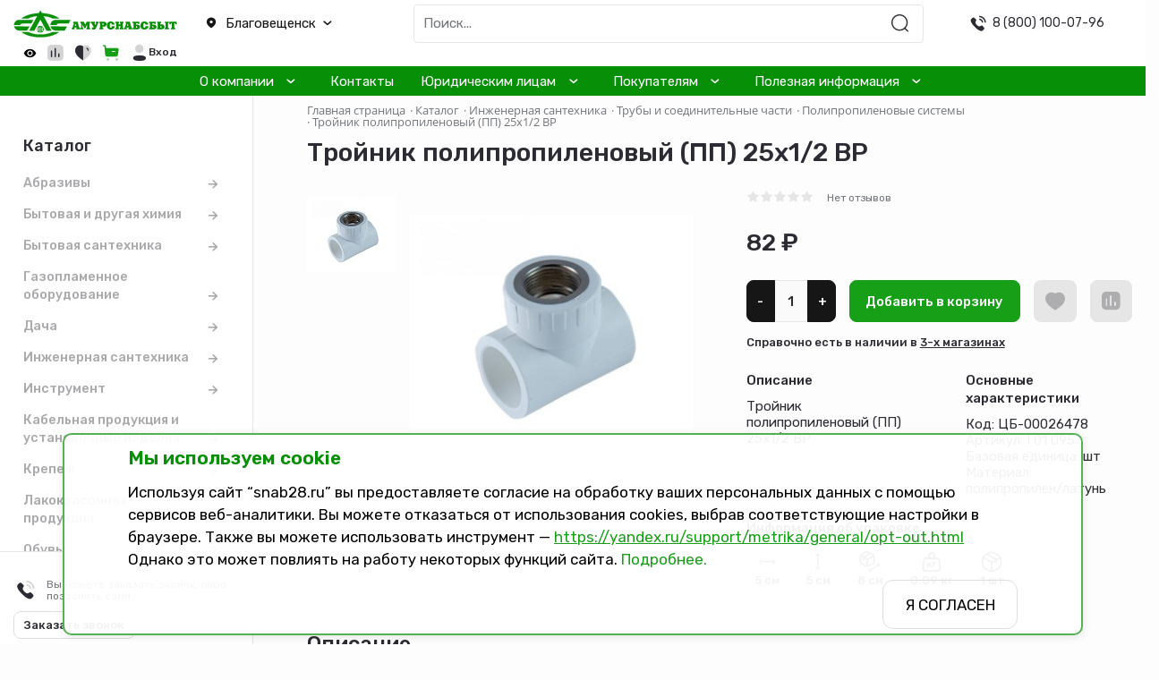

--- FILE ---
content_type: text/html; charset=UTF-8
request_url: https://snab28.ru/catalog/polipropilenovye_sistemy/troynik_polipropilenovyy_pp_25kh1_2_vr_1/
body_size: 103600
content:
<!doctype html>
<html lang="ru">

<head>
<!-- Yandex.Metrika counter -->
<!-- <noscript><div><img src="https://mc.yandex.ru/watch/89700772" style="position:absolute; left:-9999px;" alt="" /></div></noscript> -->
<!-- /Yandex.Metrika counter -->

    <title>
        Тройник полипропиленовый (ПП) 25х1/2 ВР    </title>
    <!-- Required meta tags -->
    <meta charset="utf-8">
    <meta name="viewport" content="width=device-width, initial-scale=1, shrink-to-fit=no">

    <link rel="preconnect" href="https://fonts.googleapis.com">
    <link rel="preconnect" href="https://fonts.gstatic.com" crossorigin>
    <link rel="preconnect" href="https://api-maps.yandex.ru">

    
    <meta http-equiv="Content-Type" content="text/html; charset=UTF-8" />
<meta name="robots" content="index, follow" />
<meta name="keywords" content="строительство, ремонт, сантехника, материалы" />
<meta name="description" content="Мы предлагаем широкий ассортимент качественных товаров по адекватным ценам." />
<script data-skip-moving="true">(function(w, d, n) {var cl = "bx-core";var ht = d.documentElement;var htc = ht ? ht.className : undefined;if (htc === undefined || htc.indexOf(cl) !== -1){return;}var ua = n.userAgent;if (/(iPad;)|(iPhone;)/i.test(ua)){cl += " bx-ios";}else if (/Windows/i.test(ua)){cl += ' bx-win';}else if (/Macintosh/i.test(ua)){cl += " bx-mac";}else if (/Linux/i.test(ua) && !/Android/i.test(ua)){cl += " bx-linux";}else if (/Android/i.test(ua)){cl += " bx-android";}cl += (/(ipad|iphone|android|mobile|touch)/i.test(ua) ? " bx-touch" : " bx-no-touch");cl += w.devicePixelRatio && w.devicePixelRatio >= 2? " bx-retina": " bx-no-retina";if (/AppleWebKit/.test(ua)){cl += " bx-chrome";}else if (/Opera/.test(ua)){cl += " bx-opera";}else if (/Firefox/.test(ua)){cl += " bx-firefox";}ht.className = htc ? htc + " " + cl : cl;})(window, document, navigator);</script>


<link href="https://fonts.googleapis.com/css2?family=Rubik:ital,wght@0,300;0,400;0,500;0,600;0,700;0,800;0,900;1,300;1,400;1,500;1,600;1,700;1,800;1,900&display=swap" type="text/css"  rel="stylesheet" />
<link href="https://cdn.jsdelivr.net/npm/@fancyapps/ui/dist/fancybox.css" type="text/css"  rel="stylesheet" />
<link href="/bitrix/js/ui/design-tokens/dist/ui.design-tokens.min.css?176586928223463" type="text/css"  rel="stylesheet" />
<link href="/bitrix/js/ui/fonts/opensans/ui.font.opensans.min.css?17442640862320" type="text/css"  rel="stylesheet" />
<link href="/bitrix/js/main/popup/dist/main.popup.bundle.min.css?176586960428056" type="text/css"  rel="stylesheet" />
<link href="/bitrix/cache/css/s1/warnb/page_dadbfacd842c2e1ca179d326b518ccf9/page_dadbfacd842c2e1ca179d326b518ccf9_v1.css?176588320730357" type="text/css"  rel="stylesheet" />
<link href="/bitrix/cache/css/s1/warnb/template_be25d42bb73bf4c68d2c1fde74f7c029/template_be25d42bb73bf4c68d2c1fde74f7c029_v1.css?1765883186334792" type="text/css"  data-template-style="true" rel="stylesheet" />




<script type="extension/settings" data-extension="currency.currency-core">{"region":"ru"}</script>



    <link rel="icon" type="image/x-icon" href="/local/templates/warnb/favicon.ico?v=2" />

    <link rel="apple-touch-icon" sizes="180x180" href="/local/templates/warnb/apple-touch-icon.png?v=2">
    <link rel="icon" type="image/png" sizes="32x32" href="/local/templates/warnb/favicon-32x32.png?v=2">
    <link rel="icon" type="image/png" sizes="16x16" href="/local/templates/warnb/favicon-16x16.png?v=2">
    <link rel="manifest" href="/local/templates/warnb/site.webmanifest?v=2">
    <link rel="mask-icon" href="/local/templates/warnb/safari-pinned-tab.svg?v=2" color="#189f18">
    <link rel="shortcut icon" href="/local/templates/warnb/favicon.ico?v=2">
    <meta name="msapplication-TileColor" content="#00a300">
    <meta name="theme-color" content="#ffffff">

<link href="/local/templates/warnb/font-awesome/css/font-awesome.min.css" rel="stylesheet" type="text/css"/></head><body>
        
    
        <div style="display:none">/var/www/www-root/data/www/snab28.ru/bitrix/modules/main/include/prolog.php</div>
    <header class="header">
        <div class="header-main-row container-fluid bg-white px-3">
            <div class="row align-items-center  justify-content-lg-start justify-content-between">

                <!-- logo -->
                <div class="col col-xl-2 col-lg-3 col-md-4 order-lg-1 px-3">
                    <a class="header__logo" href="/"><img
                            src="/local/templates/warnb/assets/img/logo.svg"
                            alt="Тройник полипропиленовый (ПП) 25х1/2 ВР"></a>
                </div><!-- /logo -->

                <div class="col col-lg-2 col-md-6 order-lg-1 d-lg-block d-none px-3">
                    
<div class="city-selector dropdown dropdown_dark">
	<a class="dropdown-toggle text-dark" href="#" role="button" id="dropdownMenuLink" data-bs-toggle="dropdown" aria-expanded="false">
		<span class="d-flex align-items-center"><i class="icon-location_fill d-none d-md-inline"></i> Благовещенск <i class="icon-down_linear"></i></span>
	</a>
	<ul class="dropdown-menu city-selector__list" aria-labelledby="dropdownMenuLink">
					<li><a class="city-selector__item dropdown-item active" data-cityid="1" href="#city_1">Благовещенск</a></li>
			</ul>
</div>                </div>
   
                <!--'start_frame_cache_1ZpUDm'-->
<div id="headerSearch" class="header-search__col col-12 col-lg-4 order-md-2 px-3">
    <form class="header-search d-flex" action="/search" id="headerSearchForm">
        <input class="header-search__input form-control me-sm-2" type="search" name="q" value="" placeholder="Поиск..." autocomplete="off">
        <button class="header-search__btn btn btn-icon" type="submit"><i class="icon-search_linear"></i></button>
        <button class="header-search__btn header-search__btn_close btn btn-burger btn-icon ms-10 d-lg-none" type="button"><span></span></button>
    </form>

    <div id="searchSuggestions" class="search-suggestions"></div>
</div><!--'end_frame_cache_1ZpUDm'-->                
                <!-- Phone -->
                <div class="col col-md-2 order-2 px-3 d-xl-block d-none">
                    <div class="header__phone">
                        <i class="icon-call_fill"></i>
                        <div class="header__phone-text">
                            <a href="tel:88001000796">8 (800) 100-07-96</a>                        </div>
                    </div>
                </div>
                <!-- /Phone -->

                
                <!-- Quick nav -->
                <!--'start_frame_cache_pull_data_area'-->
                <div class="col col-xl-2 col-md-3 order-2 d-lg-block d-none px-3">
                    <ul class="quick-nav nav justify-content-center justify-content-md-end align-items-center">
                                                <li class="nav-item">
                            <a href="/catalog/polipropilenovye_sistemy/troynik_polipropilenovyy_pp_25kh1_2_vr_1/index.php?special_version=Y">
                                <img src="/upload/visibility.svg" alt="Версия для слабовидящих" style="height:1em; vertical-align:middle;">
                            </a>
                        </li>
                        <li class="nav-item">
                            <a class="nav-link active-color-orange" href="/catalog/compare/"><i
                                    class="icon-compare_two_color icon-path">
                                    <div class="path1"></div>
                                    <div class="path2"></div>
                                    <div class="path3"></div>
                                    <div class="path4"></div>
                                </i></a>
                        </li>
                                                                        <li class="nav-item">
                            <a class="nav-link active-color-red" href="/catalog/favorites/"><i
                                    class="icon-heart_two_color icon-path">
                                    <div class="path1"></div>
                                    <div class="path2"></div>
                                    <div class="path3"></div>
                                </i></a>
                        </li>
                                                <li class="nav-item">
                            <a class="nav-link active-color-green active" href="/personal/cart/">
                                <i class="icon-cart_two_color icon-path">
                                    <div class="path1"></div>
                                    <div class="path2"></div>
                                </i>
                            </a>
                        </li>
                        <li class="profile-link nav-item dropdown dropdown_dark dropdown_dark-text-left">
                                                        <a class="nav-link active-color-blue d-flex align-items-center" data-bs-toggle="offcanvas"
                                href="#offcanvasAuth" role="button" aria-controls="offcanvasAuth">
                                <i class="icon-profile_two_color icon-path">
                                    <div class="path1"></div>
                                    <div class="path2"></div>
                                </i>
                                <div class="profile-link__caption">
                                    <b>Вход</b>
                                </div>
                            </a>
                                                    </li>
                    </ul>    
                </div>
                <!--'end_frame_cache_pull_data_area'-->                <!-- /Quick nav -->

                <div class="col-sm-2 col-4 d-flex d-lg-none justify-content-end px-3">
                    <button class="header__search-toggler btn btn-icon order-3" type="button" data-toggle="search"
                        data-target="#headerSearch" aria-label="Открыть поиск"><i
                            class="icon-search_linear"></i></button>
                    <button class="header__nav-toggler btn btn-icon btn-burger order-4 ms-4" type="button"
                        data-toggle="offcanvas" data-target="#offcanvasMobile" aria-controls="offcanvasMobile"
                        aria-label="Открыть навигацию"><span></span></button>
                </div>


            </div>
        </div>
        <nav class="navbar navbar-expand-lg navbar-dark bg-dark-green">
            <div class="container-fluid">
                <div class="collapse navbar-collapse py-1" id="navbarNavAltMarkup">
                    <!-- Main nav -->
                    <div class="col order-md-first ps-0 p-md-col">
                        <div class="row align-items-center">
                            <div class="col">
                                <div class="collapse navbar-collapse justify-content-center" id="collapsibleNavId">
                                    

<ul class="main-nav navbar-nav mx-auto">
	<li class="main-nav__item nav-item dropdown dropdown_dark">
		<a class="main-nav__link nav-link dropdown-toggle" href="company" id="dropdown_company" data-bs-toggle="dropdown" aria-haspopup="true" aria-expanded="false">О компании</a>
		<ul class="dropdown-menu" aria-labelledby="dropdownMenuLink">
			<li><a class="dropdown-item" href="/company/about/">О компании</a></li>
			<li><a class="dropdown-item" href="/company/staff/">Руководство</a></li>
			<li><a class="dropdown-item" href="/company/gallery/">Фотогалерея</a></li>
			<li><a class="dropdown-item" href="/filials/">Магазины и филиалы</a></li>
			<li><a class="dropdown-item" href="/company/vacancies/">Вакансии</a></li>
			<li><a class="dropdown-item" href="/company/aktsioneram/">Информация акционерам</a></li>
			<li><a class="dropdown-item" href="/company/raskrytie-informatsii/">Раскрытие информации</a></li>
			<li><a class="dropdown-item" href="/company/svedeniya-o-provedenii-sout/">Сведения о проведении СОУТ</a></li>
			<li><a class="dropdown-item" href="/company/reestr-normativno-pravovykh-aktov-ao-amursnabsbyt">Реестр нормативно-правовых актов АО Амурснабсбыт</a></li>
		</ul>
	</li>
	<li class="main-nav__item nav-item">
		<a class="main-nav__link nav-link" href="/contacts">Контакты</a>
	</li>
	<li class="main-nav__item nav-item dropdown dropdown_dark">
		<a class="main-nav__link nav-link dropdown-toggle" href="yuridicheskim-litsam" id="dropdown_yuridicheskim-litsam" data-bs-toggle="dropdown" aria-haspopup="true" aria-expanded="false">Юридическим лицам</a>
		<ul class="dropdown-menu" aria-labelledby="dropdownMenuLink">
			<li><a class="dropdown-item" href="/yuridicheskim-litsam/postavshchikam/">Поставщикам</a></li>
			<li><a class="dropdown-item" href="/yuridicheskim-litsam/pokupatelyam/">Покупателям</a></li>
			<li><a class="dropdown-item" href="/yuridicheskim-litsam/obraztsy-dokuentov/">Образцы документов</a></li>
			<li><a class="dropdown-item" href="/yuridicheskim-litsam/obratnaya-svyaz/">Обратная связь</a></li>
		</ul>
	</li>
	<li class="main-nav__item nav-item dropdown dropdown_dark">
		<a class="main-nav__link nav-link dropdown-toggle" href="customers" id="dropdown_customers" data-bs-toggle="dropdown" aria-haspopup="true" aria-expanded="false">Покупателям</a>
		<ul class="dropdown-menu" aria-labelledby="dropdownMenuLink">
			<li><a class="dropdown-item" href="/customers/order/">Заказ</a></li>
			<li><a class="dropdown-item" href="/customers/payment/">Оплата</a></li>
			<li><a class="dropdown-item" href="/customers/delivery/">Доставка</a></li>
			<li><a class="dropdown-item" href="/customers/returns/">Возврат</a></li>
		</ul>
	</li>
	<li class="main-nav__item nav-item dropdown dropdown_dark">
		<a class="main-nav__link nav-link dropdown-toggle" href="info" id="dropdown_info" data-bs-toggle="dropdown" aria-haspopup="true" aria-expanded="false">Полезная информация</a>
		<ul class="dropdown-menu" aria-labelledby="dropdownMenuLink">
			<li><a class="dropdown-item" href="/info/news/">Акции и полезная информация</a></li>
			<li><a class="dropdown-item" href="/info/faq/">Ответы на вопросы</a></li>
		</ul>
	</li>
</ul>                                </div>
                            </div>
                        </div>
                    </div><!-- /Main nav -->
                </div>
            </div>
        </nav>
    </header>

        <div class="sidebar-left__container container-fluid px-3">
        <div class="row">
            <div class="col-lg-3 col-xxl-2 position-relative">
                <aside class="sidebar sidebar-left">
                    <div class="offcanvas offcanvas-start" tabindex="-1" id="leftSidebar"
                        aria-labelledby="leftSidebarLabel">
                        <div class="offcanvas-body">
                            
<style>

.sidebar-submenu__items{
     display: flex;
    flex-wrap: wrap;
    width: 50vw;
}
.submenu-third-ul{
       display: flex;
    flex-direction: column;
    width: auto;
}

	.sidebar-submenu__wrapper{
    margin-left: 35px !important;
}
@media (max-width:480px) {
    .sidebar-submenu__wrapper {
      margin-left: 0px !important;
    }
   
  }
  ::-webkit-scrollbar {
    width: 5px;
}
::-webkit-scrollbar-button {
    background: #189f18;
}
::-webkit-scrollbar-thumb {
    background: #189f18;
    border-radius: 10px;
}
</style>
<div class='mobile-catalog'>
	<div class="drop_down_menu w-100p_m block" id="drop_down_menu_mobile">
		<div class="accordion ">Абразивы</div>
		<div class="panel  a" >
							<a class=" accordion_link a" href="/catalog/abrazivy/almaznye_diski_i_chashki/">Алмазные диски</a>
							<a class=" accordion_link a" href="/catalog/abrazivy/krugi_zachistnye_polimernye/">Круги зачистные, полимерные</a>
							<a class=" accordion_link a" href="/catalog/abrazivy/almaznye_chashki/">Алмазные чашки</a>
							<a class=" accordion_link a" href="/catalog/abrazivy/diski_dlya_tsirkulyarnoy_pily_d_ushm/">Диски для циркулярной пилы, д/УШМ</a>
							<a class=" accordion_link a" href="/catalog/abrazivy/krugi_lepestkovye/">Круги лепестковые</a>
							<a class=" accordion_link a" href="/catalog/abrazivy/krugi_otreznye/">Круги отрезные</a>
							<a class=" accordion_link a" href="/catalog/abrazivy/krugi_shlifovalnye/">Круги шлифовальные</a>
							<a class=" accordion_link a" href="/catalog/abrazivy/shlifbruski/">Шлифбруски</a>
							<a class=" accordion_link a" href="/catalog/abrazivy/shlifovalnaya_setka_lenta/">Шлифовальная сетка</a>
							<a class=" accordion_link a" href="/catalog/abrazivy/shlifovalnaya_shkurka_nabory_shlif_shkurki/">Шлифовальная шкурка, наборы шлиф шкурки</a>
							<a class=" accordion_link a" href="/catalog/abrazivy/shlifovalnaya_gubka_bobina_porolon/">Шлифовальная губка, бобина поролон</a>
							<a class=" accordion_link a" href="/catalog/abrazivy/shlifovalnaya_lenta/">Шлифовальная лента</a>
			
		</div>

	</div>
	</div>

<div class='mobile-catalog'>
	<div class="drop_down_menu w-100p_m block" id="drop_down_menu_mobile">
		<div class="accordion ">Бытовая и другая химия</div>
		<div class="panel  a" >
							<a class=" accordion_link a" href="/catalog/bytovaya_i_drugaya_khimiya/avtokhimiya/">Автохимия</a>
							<a class=" accordion_link a" href="/catalog/bytovaya_i_drugaya_khimiya/chistyashchie_sredstva_sukhie/">Чистящие средства сухие</a>
							<a class=" accordion_link a" href="/catalog/bytovaya_i_drugaya_khimiya/dezinfitsiruyushchie_sredstva/">Дезинфицирующие средства</a>
							<a class=" accordion_link a" href="/catalog/bytovaya_i_drugaya_khimiya/mylo/">Мыло</a>
							<a class=" accordion_link a" href="/catalog/bytovaya_i_drugaya_khimiya/raznaya_khimiya/">Разная химия</a>
							<a class=" accordion_link a" href="/catalog/bytovaya_i_drugaya_khimiya/stiralnyy_poroshok/">Стиральный порошок</a>
							<a class=" accordion_link a" href="/catalog/bytovaya_i_drugaya_khimiya/chistyashchie_sredstva_zhidkie/">Чистящие средства жидкие</a>
			
		</div>

	</div>
	</div>

<div class='mobile-catalog'>
	<div class="drop_down_menu w-100p_m block" id="drop_down_menu_mobile">
		<div class="accordion ">Бытовая сантехника</div>
		<div class="panel  a" >
							<a class=" accordion_link a" href="/catalog/bytovaya_santekhnika/aksessuary_dlya_vannoy_komnaty/">Аксессуары для ванной комнаты</a>
							<a class=" accordion_link a" href="/catalog/bytovaya_santekhnika/vanny_i_komplektuyushchie/">Ванны и комплектующие</a>
							<a class=" accordion_link a" href="/catalog/bytovaya_santekhnika/ventilyatsiya/">Вентиляция</a>
							<a class=" accordion_link a" href="/catalog/bytovaya_santekhnika/vodonagrevateli/">Водонагреватели</a>
							<a class=" accordion_link a" href="/catalog/bytovaya_santekhnika/komplektuyushchie_k_smesitelyam/">Комплектующие к смесителям</a>
							<a class=" accordion_link a" href="/catalog/bytovaya_santekhnika/lyuki_santekhnicheskie/">Люки сантехнические</a>
							<a class=" accordion_link a" href="/catalog/bytovaya_santekhnika/mebel_dlya_vannoy_komnaty/">Мебель для ванной комнаты</a>
							<a class=" accordion_link a" href="/catalog/bytovaya_santekhnika/moyki/">Мойки</a>
							<a class=" accordion_link a" href="/catalog/bytovaya_santekhnika/poddony_i_komplektuyushchie/">Поддоны и комплектующие</a>
							<a class=" accordion_link a" href="/catalog/bytovaya_santekhnika/smesiteli/">Смесители</a>
							<a class=" accordion_link a" href="/catalog/bytovaya_santekhnika/umyvalniki_i_komplektuyushchie/">Умывальники и комплектующие</a>
							<a class=" accordion_link a" href="/catalog/bytovaya_santekhnika/unitazy_i_komplektuyushchie/">Унитазы и комплектующие</a>
							<a class=" accordion_link a" href="/catalog/bytovaya_santekhnika/shlang_dlya_stiralnykh_mashin/">Шланг для стиральных машин</a>
							<a class=" accordion_link a" href="/catalog/bytovaya_santekhnika/polotentsesushiteli_i_komplektuyushchie/">Полотенцесушители и комплектующие</a>
			
		</div>

	</div>
	</div>

<div class='mobile-catalog'>
	<div class="drop_down_menu w-100p_m block" id="drop_down_menu_mobile">
		<div class="accordion ">Газопламенное оборудование</div>
		<div class="panel  a" >
							<a class=" accordion_link a" href="/catalog/gazoplamennoe_oborudovanie/oborudovanie_na_gazovom_goryuchem/">Оборудование на газовом горючем</a>
							<a class=" accordion_link a" href="/catalog/gazoplamennoe_oborudovanie/oborudovanie_na_zhidkom_goryuchem/">Оборудование на жидком горючем</a>
							<a class=" accordion_link a" href="/catalog/gazoplamennoe_oborudovanie/svarochnye_apparaty/">Сварочные аппараты</a>
			
		</div>

	</div>
	</div>

<div class='mobile-catalog'>
	<div class="drop_down_menu w-100p_m block" id="drop_down_menu_mobile">
		<div class="accordion ">Дача</div>
		<div class="panel  a" >
							<a class=" accordion_link a" href="/catalog/dacha/plastmassovye_izdeliya/">Пластмассовые изделия</a>
							<a class=" accordion_link a" href="/catalog/dacha/sadovo_ogorodnyy_inventar/">Садово-огородный инвентарь</a>
							<a class=" accordion_link a" href="/catalog/dacha/tovary_dlya_piknika/">Товары для пикника</a>
							<a class=" accordion_link a" href="/catalog/dacha/1/">1</a>
							<a class=" accordion_link a" href="/catalog/dacha/landshaftnye_materialy/">Ландшафтные материалы</a>
			
		</div>

	</div>
	</div>

<div class='mobile-catalog'>
	<div class="drop_down_menu w-100p_m block" id="drop_down_menu_mobile">
		<div class="accordion ">Инженерная сантехника</div>
		<div class="panel  a" >
							<a class=" accordion_link a" href="/catalog/inzhenernaya_santekhnika/zapornaya_i_reguliruyushchaya_armatura/">Запорная и регулирующая арматура</a>
							<a class=" accordion_link a" href="/catalog/inzhenernaya_santekhnika/izmeritelnye_pribory/">Измерительные приборы</a>
							<a class=" accordion_link a" href="/catalog/inzhenernaya_santekhnika/kanalizatsionnye_sistemy/">Канализационные системы</a>
							<a class=" accordion_link a" href="/catalog/inzhenernaya_santekhnika/raskhodnye_materialy/">Расходные материалы</a>
							<a class=" accordion_link a" href="/catalog/inzhenernaya_santekhnika/sistema_filtratsii/">Система фильтрации</a>
							<a class=" accordion_link a" href="/catalog/inzhenernaya_santekhnika/truby_i_soedinitelnye_chasti/">Трубы и соединительные части</a>
			
		</div>

	</div>
	</div>

<div class='mobile-catalog'>
	<div class="drop_down_menu w-100p_m block" id="drop_down_menu_mobile">
		<div class="accordion ">Инструмент</div>
		<div class="panel  a" >
							<a class=" accordion_link a" href="/catalog/instrument/prochiy_instrument/">Прочий инструмент</a>
							<a class=" accordion_link a" href="/catalog/instrument/benzoinstrument/">Бензоинструмент</a>
							<a class=" accordion_link a" href="/catalog/instrument/rezhushchiy_instrument/">Режущий инструмент</a>
							<a class=" accordion_link a" href="/catalog/instrument/avtomobilnyy_instrument/">Автомобильный инструмент</a>
							<a class=" accordion_link a" href="/catalog/instrument/elektroinstrument/">Электроинструмент</a>
							<a class=" accordion_link a" href="/catalog/instrument/izmeritelnyy_instrument/">Измерительный инструмент</a>
							<a class=" accordion_link a" href="/catalog/instrument/pnevmoinstrument/">Пневмоинструмент</a>
							<a class=" accordion_link a" href="/catalog/instrument/stroitelno_otdelochnyy_instrument/">Строительно-отделочный инструмент</a>
							<a class=" accordion_link a" href="/catalog/instrument/slesarno_stolyarnyy_instrument/">Слесарно-столярный инструмент</a>
			
		</div>

	</div>
	</div>

<div class='mobile-catalog'>
	<div class="drop_down_menu w-100p_m block" id="drop_down_menu_mobile">
		<div class="accordion ">Кабельная продукция и установочные изделия</div>
		<div class="panel  a" >
							<a class=" accordion_link a" href="/catalog/kabelnaya_produktsiya_i_ustanovochnye_izdeliya/kabelnaya_produktsiya/">Кабельная продукция</a>
							<a class=" accordion_link a" href="/catalog/kabelnaya_produktsiya_i_ustanovochnye_izdeliya/silovoe_oborudovanie/">Силовое оборудование</a>
							<a class=" accordion_link a" href="/catalog/kabelnaya_produktsiya_i_ustanovochnye_izdeliya/elektroustanovochnye_izdeliya/">Электроустановочные изделия</a>
			
		</div>

	</div>
	</div>

<div class='mobile-catalog'>
	<div class="drop_down_menu w-100p_m block" id="drop_down_menu_mobile">
		<div class="accordion ">Крепеж</div>
		<div class="panel  a" >
							<a class=" accordion_link a" href="/catalog/krepezh/ankernyy_krepezh/">Анкерный крепеж</a>
							<a class=" accordion_link a" href="/catalog/krepezh/gvozdi/">Гвозди</a>
							<a class=" accordion_link a" href="/catalog/krepezh/raznyy_krepezh/">Разный крепеж</a>
							<a class=" accordion_link a" href="/catalog/krepezh/samorezy/">Саморезы</a>
							<a class=" accordion_link a" href="/catalog/krepezh/khomuty/">Хомуты</a>
							<a class=" accordion_link a" href="/catalog/krepezh/krepezhnyy_instrument/">Крепежный инструмент</a>
							<a class=" accordion_link a" href="/catalog/krepezh/bolty_gayki_shayby/">Болты, гайки, шайбы</a>
							<a class=" accordion_link a" href="/catalog/krepezh/dyubelya/">Дюбеля</a>
							<a class=" accordion_link a" href="/catalog/krepezh/takelazhnyy_krepezh/">Такелажный крепеж</a>
							<a class=" accordion_link a" href="/catalog/krepezh/shurupy/">Шурупы</a>
							<a class=" accordion_link a" href="/catalog/krepezh/sistema_krepezha_dlya_zabora/">Система крепежа для забора</a>
			
		</div>

	</div>
	</div>

<div class='mobile-catalog'>
	<div class="drop_down_menu w-100p_m block" id="drop_down_menu_mobile">
		<div class="accordion ">Лакокрасочная продукция</div>
		<div class="panel  a" >
							<a class=" accordion_link a" href="/catalog/lakokrasochnaya_produktsiya/germetiki/">Герметики</a>
							<a class=" accordion_link a" href="/catalog/lakokrasochnaya_produktsiya/kley/">Клей</a>
							<a class=" accordion_link a" href="/catalog/lakokrasochnaya_produktsiya/montazhnye_peny/">Монтажные пены</a>
							<a class=" accordion_link a" href="/catalog/lakokrasochnaya_produktsiya/emali_i_kraski/">Эмали и краски</a>
			
		</div>

	</div>
	</div>

<div class='mobile-catalog'>
	<div class="drop_down_menu w-100p_m block" id="drop_down_menu_mobile">
		<div class="accordion ">Обувь</div>
		<div class="panel  a" >
							<a class=" accordion_link a" href="/catalog/obuv/letnyaya_obuv/">Летняя обувь</a>
							<a class=" accordion_link a" href="/catalog/obuv/obuv_rezinovaya_pvkh_eva/">Обувь резиновая, ПВХ, ЭВА</a>
							<a class=" accordion_link a" href="/catalog/obuv/uteplennaya_obuv/">Утепленная обувь</a>
			
		</div>

	</div>
	</div>

<div class='mobile-catalog'>
	<div class="drop_down_menu w-100p_m block" id="drop_down_menu_mobile">
		<div class="accordion ">Одежда</div>
		<div class="panel  a" >
							<a class=" accordion_link a" href="/catalog/odezhda/odezhda_dlya_devochek/">Одежда для девочек</a>
							<a class=" accordion_link a" href="/catalog/odezhda/odezhda_dlya_zhenshchin/">Одежда для женщин</a>
							<a class=" accordion_link a" href="/catalog/odezhda/odezhda_dlya_muzhchin/">Одежда для мужчин</a>
							<a class=" accordion_link a" href="/catalog/odezhda/odezhda_dlya_malchikov/">Одежда для мальчиков</a>
							<a class=" accordion_link a" href="/catalog/odezhda/odezhda_dlya_malyshey/">Одежда для малышей</a>
							<a class=" accordion_link a" href="/catalog/odezhda/vzroslyy_trikotazh/">Взрослый трикотаж</a>
							<a class=" accordion_link a" href="/catalog/odezhda/detskiy_trikotazh_1/">Детский трикотаж</a>
			
		</div>

	</div>
	</div>

<div class='mobile-catalog'>
	<div class="drop_down_menu w-100p_m block" id="drop_down_menu_mobile">
		<div class="accordion ">Отделочные материалы</div>
		<div class="panel  a" >
							<a class=" accordion_link a" href="/catalog/otdelochnye_materialy/rastvoriteli/">Растворители</a>
							<a class=" accordion_link a" href="/catalog/otdelochnye_materialy/shpakril/">Шпакрил</a>
							<a class=" accordion_link a" href="/catalog/otdelochnye_materialy/sostavy_dlya_obrabotki_poverkhnostey/">Составы для обработки поверхностей</a>
							<a class=" accordion_link a" href="/catalog/otdelochnye_materialy/shpatlyevka/">Шпатлёвка</a>
							<a class=" accordion_link a" href="/catalog/otdelochnye_materialy/sukhie_smesi/">Сухие смеси</a>
							<a class=" accordion_link a" href="/catalog/otdelochnye_materialy/lenty_professionalnye/">Ленты профессиональные</a>
			
		</div>

	</div>
	</div>

<div class='mobile-catalog'>
	<div class="drop_down_menu w-100p_m block" id="drop_down_menu_mobile">
		<div class="accordion ">Пожарное оборудование</div>
		<div class="panel  a" >
							<a class=" accordion_link a" href="/catalog/pozharnoe_oborudovanie/ognetushiteli/">Огнетушители</a>
							<a class=" accordion_link a" href="/catalog/pozharnoe_oborudovanie/pozharnye_gayki_gidrant/">Пожарные гайки, гидрант</a>
							<a class=" accordion_link a" href="/catalog/pozharnoe_oborudovanie/pozharnye_krany/">Пожарные краны</a>
							<a class=" accordion_link a" href="/catalog/pozharnoe_oborudovanie/pozharnye_stvoly_rukav/">Пожарные стволы, рукав</a>
							<a class=" accordion_link a" href="/catalog/pozharnoe_oborudovanie/pozharnye_shkafy_yashchiki/">Пожарные шкафы, ящики</a>
							<a class=" accordion_link a" href="/catalog/pozharnoe_oborudovanie/pozharnyy_instrument/">Пожарный инструмент</a>
			
		</div>

	</div>
	</div>

<div class='mobile-catalog'>
	<div class="drop_down_menu w-100p_m block" id="drop_down_menu_mobile">
		<div class="accordion ">Постельные принадлежности</div>
		<div class="panel  a" >
							<a class=" accordion_link a" href="/catalog/postelnye_prinadlezhnosti/kpb_komplekty_postelnogo_belya/">КПБ (комплекты постельного белья)</a>
							<a class=" accordion_link a" href="/catalog/postelnye_prinadlezhnosti/matratsy/">Матрацы</a>
							<a class=" accordion_link a" href="/catalog/postelnye_prinadlezhnosti/odeyala/">Одеяла</a>
							<a class=" accordion_link a" href="/catalog/postelnye_prinadlezhnosti/navolochki/">Наволочки</a>
							<a class=" accordion_link a" href="/catalog/postelnye_prinadlezhnosti/podushki/">Подушки</a>
							<a class=" accordion_link a" href="/catalog/postelnye_prinadlezhnosti/namatrasniki/">Наматрасники</a>
							<a class=" accordion_link a" href="/catalog/postelnye_prinadlezhnosti/platki/">Платки</a>
							<a class=" accordion_link a" href="/catalog/postelnye_prinadlezhnosti/pledy_pokryvala/">Пледы, покрывала</a>
							<a class=" accordion_link a" href="/catalog/postelnye_prinadlezhnosti/pododeyalniki/">Пододеяльники</a>
							<a class=" accordion_link a" href="/catalog/postelnye_prinadlezhnosti/polotentsa/">Полотенца</a>
							<a class=" accordion_link a" href="/catalog/postelnye_prinadlezhnosti/prinadlezhnosti_dlya_sauny/">Принадлежности для сауны</a>
							<a class=" accordion_link a" href="/catalog/postelnye_prinadlezhnosti/prostyni/">Простыни</a>
							<a class=" accordion_link a" href="/catalog/postelnye_prinadlezhnosti/suvenirnaya_produktsiya/">Сувенирная продукция</a>
			
		</div>

	</div>
	</div>

<div class='mobile-catalog'>
	<div class="drop_down_menu w-100p_m block" id="drop_down_menu_mobile">
		<div class="accordion ">Распродажа</div>
		<div class="panel  a" >
							<a class=" accordion_link a" href="/catalog/rasprodazha/dveri_i_komplektuyushchie/">Двери и комплектующие</a>
							<a class=" accordion_link a" href="/catalog/rasprodazha/zatvory_krany/">Затворы, краны</a>
							<a class=" accordion_link a" href="/catalog/rasprodazha/instrument_1/">Инструмент</a>
							<a class=" accordion_link a" href="/catalog/rasprodazha/elektrotovary/">Электротовары</a>
							<a class=" accordion_link a" href="/catalog/rasprodazha/raznoe/">Разное</a>
							<a class=" accordion_link a" href="/catalog/rasprodazha/reechnyy_potolok/">Реечный потолок</a>
							<a class=" accordion_link a" href="/catalog/rasprodazha/vanny/">Ванны</a>
							<a class=" accordion_link a" href="/catalog/rasprodazha/porogi_i_styki/">Пороги и стыки</a>
							<a class=" accordion_link a" href="/catalog/rasprodazha/bordyury_dekory_keramicheskie/">Бордюры, декоры керамические</a>
			
		</div>

	</div>
	</div>

<div class='mobile-catalog'>
	<div class="drop_down_menu w-100p_m block" id="drop_down_menu_mobile">
		<div class="accordion ">Резинотехнические изделия</div>
		<div class="panel  a" >
							<a class=" accordion_link a" href="/catalog/rezinotekhnicheskie_izdeliya/rukava_rezinovye/">Рукава резиновые</a>
							<a class=" accordion_link a" href="/catalog/rezinotekhnicheskie_izdeliya/izdeliya_rezinotekhnicheskie/">Изделия резинотехнические</a>
							<a class=" accordion_link a" href="/catalog/rezinotekhnicheskie_izdeliya/kovriki_v_assortimente/">Коврики в ассортименте</a>
			
		</div>

	</div>
	</div>

<div class='mobile-catalog'>
	<div class="drop_down_menu w-100p_m block" id="drop_down_menu_mobile">
		<div class="accordion ">Светотехника</div>
		<div class="panel  a" >
							<a class=" accordion_link a" href="/catalog/svetotekhnika/svetilniki/">Светильники</a>
							<a class=" accordion_link a" href="/catalog/svetotekhnika/eletrolampy/">Элетролампы</a>
			
		</div>

	</div>
	</div>

<div class='mobile-catalog'>
	<div class="drop_down_menu w-100p_m block" id="drop_down_menu_mobile">
		<div class="accordion ">Системы водоотведения</div>
		<div class="panel  a" >
							<a class=" accordion_link a" href="/catalog/sistemy_vodootvedeniya/lotki_vodootvodnye_standartpark/">Лотки водоотводные Стандартпарк</a>
							<a class=" accordion_link a" href="/catalog/sistemy_vodootvedeniya/vodostochnye_sistemy_verat/">Водосточные системы VERAT</a>
							<a class=" accordion_link a" href="/catalog/sistemy_vodootvedeniya/lyuki_dozhdepriemniki/">Люки, дождеприемники</a>
							<a class=" accordion_link a" href="/catalog/sistemy_vodootvedeniya/otsinkovannye_vodoslivnye_izdeliya/">Оцинкованные водосливные изделия</a>
			
		</div>

	</div>
	</div>

<div class='mobile-catalog'>
	<div class="drop_down_menu w-100p_m block" id="drop_down_menu_mobile">
		<div class="accordion ">Системы отопления</div>
		<div class="panel  a" >
							<a class=" accordion_link a" href="/catalog/sistemy_otopleniya/pechnoe_lite/">Печное литье</a>
							<a class=" accordion_link a" href="/catalog/sistemy_otopleniya/radiatory_otopleniya/">Радиаторы отопления</a>
							<a class=" accordion_link a" href="/catalog/sistemy_otopleniya/kotly_tverdotoplivnye/">Котлы твердотопливные</a>
							<a class=" accordion_link a" href="/catalog/sistemy_otopleniya/kotly_elektricheskie/">Котлы электрические</a>
							<a class=" accordion_link a" href="/catalog/sistemy_otopleniya/baki_rasshiritelnye/">Баки расширительные</a>
							<a class=" accordion_link a" href="/catalog/sistemy_otopleniya/teploakkumulyatory/">Теплоаккумуляторы</a>
							<a class=" accordion_link a" href="/catalog/sistemy_otopleniya/vodyanoy_teplyy_pol/">Водяной теплый пол</a>
							<a class=" accordion_link a" href="/catalog/sistemy_otopleniya/dymokhodnye_sistemy/">Дымоходные системы</a>
							<a class=" accordion_link a" href="/catalog/sistemy_otopleniya/komplektuyushchie_k_otopleniyu/">Комплектующие к отоплению</a>
							<a class=" accordion_link a" href="/catalog/sistemy_otopleniya/elektricheskiy_tyeplyy_pol/">Электрический тёплый пол</a>
			
		</div>

	</div>
	</div>

<div class='mobile-catalog'>
	<div class="drop_down_menu w-100p_m block" id="drop_down_menu_mobile">
		<div class="accordion ">Средства индивидуальной защиты (СИЗ)</div>
		<div class="panel  a" >
							<a class=" accordion_link a" href="/catalog/sredstva_individualnoy_zashchity_siz/rukavitsy/">Рукавицы</a>
							<a class=" accordion_link a" href="/catalog/sredstva_individualnoy_zashchity_siz/perchatki_khozyaystvennye_pvkh_khb/">Перчатки хозяйственные (ПВХ, ХБ)</a>
							<a class=" accordion_link a" href="/catalog/sredstva_individualnoy_zashchity_siz/aptechki_poyasa_respiratory/">Аптечки, пояса, респираторы</a>
							<a class=" accordion_link a" href="/catalog/sredstva_individualnoy_zashchity_siz/ochki_naushniki/">Очки, наушники</a>
							<a class=" accordion_link a" href="/catalog/sredstva_individualnoy_zashchity_siz/kaski_maski_lazy/">Каски, маски, лазы</a>
							<a class=" accordion_link a" href="/catalog/sredstva_individualnoy_zashchity_siz/maski_meditsinskie/">Маски медицинские</a>
							<a class=" accordion_link a" href="/catalog/sredstva_individualnoy_zashchity_siz/perchatki_dlya_zashchity_ot_khimicheskikh_vozdeystviy/">Перчатки для защиты от химических воздействий</a>
							<a class=" accordion_link a" href="/catalog/sredstva_individualnoy_zashchity_siz/bakhily/">Бахилы</a>
			
		</div>

	</div>
	</div>

<div class='mobile-catalog'>
	<div class="drop_down_menu w-100p_m block" id="drop_down_menu_mobile">
		<div class="accordion ">Спецодежда</div>
		<div class="panel  a" >
							<a class=" accordion_link a" href="/catalog/spetsodezhda/letnyaya_spetsodezhda/">Летняя спецодежда</a>
							<a class=" accordion_link a" href="/catalog/spetsodezhda/kostyumy_spetsialnye/">Костюмы специальные</a>
							<a class=" accordion_link a" href="/catalog/spetsodezhda/golovnye_ubory/">Головные уборы</a>
							<a class=" accordion_link a" href="/catalog/spetsodezhda/zimnyaya_spetsodezhda/">Зимняя спецодежда</a>
							<a class=" accordion_link a" href="/catalog/spetsodezhda/meditsinskaya_odezhda/">Медицинская одежда</a>
							<a class=" accordion_link a" href="/catalog/spetsodezhda/odezhda_dlya_sfery_uslug_1/">Одежда для сферы услуг</a>
							<a class=" accordion_link a" href="/catalog/spetsodezhda/vlagozashchitnaya_odezhda_1/">Влагозащитная одежда</a>
			
		</div>

	</div>
	</div>

<div class='mobile-catalog'>
	<div class="drop_down_menu w-100p_m block" id="drop_down_menu_mobile">
		<div class="accordion ">Строительные материалы</div>
		<div class="panel  a" >
							<a class=" accordion_link a" href="/catalog/stroitelnye_materialy/setka/">Сетка</a>
							<a class=" accordion_link a" href="/catalog/stroitelnye_materialy/tsement/">ЦЕМЕНТ</a>
							<a class=" accordion_link a" href="/catalog/stroitelnye_materialy/dvp_dsp_gipsokarton_profili/">ДВП, ДСП, Гипсокартон, Профили</a>
							<a class=" accordion_link a" href="/catalog/stroitelnye_materialy/polietilenovaya_produktsiya/">Полиэтиленовая продукция</a>
							<a class=" accordion_link a" href="/catalog/stroitelnye_materialy/materialy_dlya_krovli_i_gidroizolyatsii/">Материалы для кровли и гидроизоляции</a>
							<a class=" accordion_link a" href="/catalog/stroitelnye_materialy/teploizolyatsiya/">Теплоизоляция</a>
							<a class=" accordion_link a" href="/catalog/stroitelnye_materialy/raznye_materialy/">Разные материалы</a>
							<a class=" accordion_link a" href="/catalog/stroitelnye_materialy/kanat_verevka_shnur/">Канат, веревка</a>
							<a class=" accordion_link a" href="/catalog/stroitelnye_materialy/provoloka/">Проволока</a>
							<a class=" accordion_link a" href="/catalog/stroitelnye_materialy/metalloprokat/">Металлопрокат</a>
							<a class=" accordion_link a" href="/catalog/stroitelnye_materialy/otdelochnye_materialy_1/">Отделочные материалы</a>
							<a class=" accordion_link a" href="/catalog/stroitelnye_materialy/prokladochnye_i_uplotnitelnye_materialy/">Прокладочные и уплотнительные материалы</a>
							<a class=" accordion_link a" href="/catalog/stroitelnye_materialy/elektrody/">Электроды</a>
							<a class=" accordion_link a" href="/catalog/stroitelnye_materialy/profnastil_i_dobornye_elementy/">Профнастил и доборные элементы</a>
							<a class=" accordion_link a" href="/catalog/stroitelnye_materialy/plitka_keramicheskaya/">Плитка керамическая</a>
			
		</div>

	</div>
	</div>

<div class='mobile-catalog'>
	<div class="drop_down_menu w-100p_m block" id="drop_down_menu_mobile">
		<div class="accordion ">Ткани</div>
		<div class="panel  a" >
							<a class=" accordion_link a" href="/catalog/tkani/pologa_spalnye_meshki/">Полога</a>
							<a class=" accordion_link a" href="/catalog/tkani/tkani_raznye/">Ткани разные</a>
							<a class=" accordion_link a" href="/catalog/tkani/tkani_tekhnicheskie/">Ткани технические</a>
							<a class=" accordion_link a" href="/catalog/tkani/ryukzaki_i_spalnik/">Рюкзаки и спальник</a>
			
		</div>

	</div>
	</div>

<div class='mobile-catalog'>
	<div class="drop_down_menu w-100p_m block" id="drop_down_menu_mobile">
		<div class="accordion ">Товары для дома</div>
		<div class="panel  a" >
							<a class=" accordion_link a" href="/catalog/tovary_dlya_doma/raznye_tovary/">Разные товары</a>
							<a class=" accordion_link a" href="/catalog/tovary_dlya_doma/tualetnaya_bumaga_salfetki/">Туалетная бумага, салфетки</a>
							<a class=" accordion_link a" href="/catalog/tovary_dlya_doma/plastmassovye_izdeliya_1/">Пластмассовые изделия</a>
							<a class=" accordion_link a" href="/catalog/tovary_dlya_doma/posuda_otsinkovannaya_alyuminevaya/">Посуда оцинкованная, алюминевая</a>
							<a class=" accordion_link a" href="/catalog/tovary_dlya_doma/posuda_emalirovannaya_nerzhaveyushchaya/">Посуда эмалированная, нержавеющая</a>
							<a class=" accordion_link a" href="/catalog/tovary_dlya_doma/dveri_i_skobyanye_izdeliya/">Двери и скобяные изделия</a>
							<a class=" accordion_link a" href="/catalog/tovary_dlya_doma/detskie_tovary/">Детские товары</a>
							<a class=" accordion_link a" href="/catalog/tovary_dlya_doma/posuda_farfor_steklo/">Посуда фарфор, стекло</a>
							<a class=" accordion_link a" href="/catalog/tovary_dlya_doma/sumki_telezhki_opory_kolesnye/">Сумки-тележки, опоры колесные</a>
			
		</div>

	</div>
	</div>

<div class='mobile-catalog'>
	<div class="drop_down_menu w-100p_m block" id="drop_down_menu_mobile">
		<div class="accordion ">Электробытовая техника</div>
		<div class="panel  a" >
							<a class=" accordion_link a" href="/catalog/elektrobytovaya_tekhnika/dlya_doma/">Для дома</a>
							<a class=" accordion_link a" href="/catalog/elektrobytovaya_tekhnika/dlya_kukhni_1/">Для кухни</a>
							<a class=" accordion_link a" href="/catalog/elektrobytovaya_tekhnika/dlya_vodosnabzheniya/">Для водоснабжения</a>
			
		</div>

	</div>
	</div>


<div class='standart-catalog'>
<nav class="sidebar-menu">
	<a href='/catalog'><h2 class="sidebar-menu__title">Каталог</h2></a>

	<ul class="sidebar-menu__wrapper">
			<li class="sidebar-menu__item">
				<a href="/catalog/abrazivy/" class="sidebar-menu__link has-children sidebar-menu__link_hover_green">
				

					<span>Абразивы</span>
			
				</a>

					<div class="sidebar-submenu__wrapper">
						<h3 class="sidebar-submenu__title">Абразивы</h3>

						<ul class="sidebar-submenu__items">
								<li class="sidebar-submenu__column sidebar-menu__item sidebar-submenu">
										<a href="/catalog/abrazivy/almaznye_diski_i_chashki/" class="sidebar-menu__link sidebar-menu__link_hover_text_green">
										<div style='display:flex; flex-direction:row;align-items: center;'>
											<img style='width:20px; height:20px;margin-right: 10px; ' src='/upload/iblock/08b/4wzntg67x7e81a4o4i01c651yt3kru4u/Group 23.png'>
										<span style='display:block; flex:4' class="test">Алмазные диски</span>
										</div>
									</a>
								</li>
								<li class="sidebar-submenu__column sidebar-menu__item sidebar-submenu">
										<a href="/catalog/abrazivy/krugi_zachistnye_polimernye/" class="sidebar-menu__link sidebar-menu__link_hover_text_green">
										<div style='display:flex; flex-direction:row;align-items: center;'>
											<img style='width:20px; height:20px;margin-right: 10px; ' src='/upload/iblock/ada/hluw9iyuseyve6zn32bxz0nya4gg8wlq/Group 20.png'>
										<span style='display:block; flex:4' class="test">Круги зачистные, полимерные</span>
										</div>
									</a>
								</li>
								<li class="sidebar-submenu__column sidebar-menu__item sidebar-submenu">
										<a href="/catalog/abrazivy/almaznye_chashki/" class="sidebar-menu__link sidebar-menu__link_hover_text_green">
										<div style='display:flex; flex-direction:row;align-items: center;'>
											<img style='width:20px; height:20px;margin-right: 10px; ' src='/upload/resize_cache/iblock/487/gf9nq1biuzm4jtp72bye1u1euolc0egp/240_700_1/bf3452f58a21f2ac613e0d018321d322.jpg'>
										<span style='display:block; flex:4' class="test">Алмазные чашки</span>
										</div>
									</a>
								</li>
								<li class="sidebar-submenu__column sidebar-menu__item sidebar-submenu">
										<a href="/catalog/abrazivy/diski_dlya_tsirkulyarnoy_pily_d_ushm/" class="sidebar-menu__link sidebar-menu__link_hover_text_green">
										<div style='display:flex; flex-direction:row;align-items: center;'>
											<img style='width:20px; height:20px;margin-right: 10px; ' src='/upload/resize_cache/iblock/487/gf9nq1biuzm4jtp72bye1u1euolc0egp/240_700_1/bf3452f58a21f2ac613e0d018321d322.jpg'>
										<span style='display:block; flex:4' class="test">Диски для циркулярной пилы, д/УШМ</span>
										</div>
									</a>
								</li>
								<li class="sidebar-submenu__column sidebar-menu__item sidebar-submenu">
										<a href="/catalog/abrazivy/krugi_lepestkovye/" class="sidebar-menu__link sidebar-menu__link_hover_text_green">
										<div style='display:flex; flex-direction:row;align-items: center;'>
											<img style='width:20px; height:20px;margin-right: 10px; ' src='/upload/iblock/689/rv2j12unzylfro363nyjao0w7zwrc8jl/Group 22.png'>
										<span style='display:block; flex:4' class="test">Круги лепестковые</span>
										</div>
									</a>
								</li>
								<li class="sidebar-submenu__column sidebar-menu__item sidebar-submenu">
										<a href="/catalog/abrazivy/krugi_otreznye/" class="sidebar-menu__link sidebar-menu__link_hover_text_green">
										<div style='display:flex; flex-direction:row;align-items: center;'>
											<img style='width:20px; height:20px;margin-right: 10px; ' src='/upload/iblock/790/xzslbf15dpgkw044kw34p47xf2fsweik/Group 21.png'>
										<span style='display:block; flex:4' class="test">Круги отрезные</span>
										</div>
									</a>
								</li>
								<li class="sidebar-submenu__column sidebar-menu__item sidebar-submenu">
										<a href="/catalog/abrazivy/krugi_shlifovalnye/" class="sidebar-menu__link sidebar-menu__link_hover_text_green">
										<div style='display:flex; flex-direction:row;align-items: center;'>
											<img style='width:20px; height:20px;margin-right: 10px; ' src='/upload/iblock/ee9/5fd7zkert253yigkjtfzar616ps8valz/Group 20 (1).png'>
										<span style='display:block; flex:4' class="test">Круги шлифовальные</span>
										</div>
									</a>
								</li>
								<li class="sidebar-submenu__column sidebar-menu__item sidebar-submenu">
										<a href="/catalog/abrazivy/shlifbruski/" class="sidebar-menu__link sidebar-menu__link_hover_text_green">
										<div style='display:flex; flex-direction:row;align-items: center;'>
											<img style='width:20px; height:20px;margin-right: 10px; ' src='/upload/iblock/61d/nz9i6pqvr20o5qk237642abnkfzeitcu/Frame 459.png'>
										<span style='display:block; flex:4' class="test">Шлифбруски</span>
										</div>
									</a>
								</li>
								<li class="sidebar-submenu__column sidebar-menu__item sidebar-submenu">
										<a href="/catalog/abrazivy/shlifovalnaya_setka_lenta/" class="sidebar-menu__link sidebar-menu__link_hover_text_green">
										<div style='display:flex; flex-direction:row;align-items: center;'>
											<img style='width:20px; height:20px;margin-right: 10px; ' src='/upload/iblock/f3e/olhnbb3zi6mo0qh2na3q2jfod49pt8py/Group 19 (1).png'>
										<span style='display:block; flex:4' class="test">Шлифовальная сетка</span>
										</div>
									</a>
								</li>
								<li class="sidebar-submenu__column sidebar-menu__item sidebar-submenu">
										<a href="/catalog/abrazivy/shlifovalnaya_shkurka_nabory_shlif_shkurki/" class="sidebar-menu__link sidebar-menu__link_hover_text_green">
										<div style='display:flex; flex-direction:row;align-items: center;'>
											<img style='width:20px; height:20px;margin-right: 10px; ' src='/upload/iblock/bd3/qyh1foz6ti8k0j9tld2kvvj55gs0m46s/Vector 2203.png'>
										<span style='display:block; flex:4' class="test">Шлифовальная шкурка, наборы шлиф шкурки</span>
										</div>
									</a>
								</li>
								<li class="sidebar-submenu__column sidebar-menu__item sidebar-submenu">
										<a href="/catalog/abrazivy/shlifovalnaya_gubka_bobina_porolon/" class="sidebar-menu__link sidebar-menu__link_hover_text_green">
										<div style='display:flex; flex-direction:row;align-items: center;'>
											<img style='width:20px; height:20px;margin-right: 10px; ' src='/upload/resize_cache/iblock/487/gf9nq1biuzm4jtp72bye1u1euolc0egp/240_700_1/bf3452f58a21f2ac613e0d018321d322.jpg'>
										<span style='display:block; flex:4' class="test">Шлифовальная губка, бобина поролон</span>
										</div>
									</a>
								</li>
								<li class="sidebar-submenu__column sidebar-menu__item sidebar-submenu">
										<a href="/catalog/abrazivy/shlifovalnaya_lenta/" class="sidebar-menu__link sidebar-menu__link_hover_text_green">
										<div style='display:flex; flex-direction:row;align-items: center;'>
											<img style='width:20px; height:20px;margin-right: 10px; ' src='/upload/resize_cache/iblock/487/gf9nq1biuzm4jtp72bye1u1euolc0egp/240_700_1/bf3452f58a21f2ac613e0d018321d322.jpg'>
										<span style='display:block; flex:4' class="test">Шлифовальная лента</span>
										</div>
									</a>
								</li>
						</ul>

					</div>

			</li>
			<li class="sidebar-menu__item">
				<a href="/catalog/bytovaya_i_drugaya_khimiya/" class="sidebar-menu__link has-children sidebar-menu__link_hover_green">
				

					<span>Бытовая и другая химия</span>
			
				</a>

					<div class="sidebar-submenu__wrapper">
						<h3 class="sidebar-submenu__title">Бытовая и другая химия</h3>

						<ul class="sidebar-submenu__items">
								<li class="sidebar-submenu__column sidebar-menu__item sidebar-submenu">
										<a href="/catalog/bytovaya_i_drugaya_khimiya/avtokhimiya/" class="sidebar-menu__link has-children sidebar-menu__link_hover_text_green">
										<div style='display:flex; flex-direction:row;align-items: center;'>
											<img style='width:20px; height:20px;margin-right: 10px; ' src='/upload/iblock/117/nq21x1ixfvsdw50s37ockmcglw71h52g/image 73.png'>
										<span style='display:block; flex:4' class="test">Автохимия</span>
										</div>
									</a>

											<div class="sidebar-submenu__wrapper sidebar-submenu">
											    <div style='flex:1'></div>
												<ul class="sidebar-submenu__items submenu-third-ul" style="flex:4">
														<li class="sidebar-submenu__item">
															<a href="/catalog/bytovaya_i_drugaya_khimiya/avtokhimiya/avtogermetiki_kley_epoksidnyy/" class="sidebar-submenu__link">Автогерметики</a>
														</li>
														<li class="sidebar-submenu__item">
															<a href="/catalog/bytovaya_i_drugaya_khimiya/avtokhimiya/avtoodeyala_avtoshampuni_antigraviy/" class="sidebar-submenu__link">Автоодеяла, автошампуни, антигравий</a>
														</li>
														<li class="sidebar-submenu__item">
															<a href="/catalog/bytovaya_i_drugaya_khimiya/avtokhimiya/avtoochistiteli/" class="sidebar-submenu__link">Автоочистители</a>
														</li>
														<li class="sidebar-submenu__item">
															<a href="/catalog/bytovaya_i_drugaya_khimiya/avtokhimiya/avtopoliroli_salfetki/" class="sidebar-submenu__link">Автополироли, салфетки</a>
														</li>
														<li class="sidebar-submenu__item">
															<a href="/catalog/bytovaya_i_drugaya_khimiya/avtokhimiya/avtosmazki/" class="sidebar-submenu__link">Автосмазки</a>
														</li>
														<li class="sidebar-submenu__item">
															<a href="/catalog/bytovaya_i_drugaya_khimiya/avtokhimiya/antifriz_tosol/" class="sidebar-submenu__link">Антифриз, тосол</a>
														</li>
														<li class="sidebar-submenu__item">
															<a href="/catalog/bytovaya_i_drugaya_khimiya/avtokhimiya/maslo_motornoe_tormoznaya_zhidkost_elektrolit/" class="sidebar-submenu__link">Масло моторное, тормозная жидкость, электролит</a>
														</li>
														<li class="sidebar-submenu__item">
															<a href="/catalog/bytovaya_i_drugaya_khimiya/avtokhimiya/aromatizator_avto/" class="sidebar-submenu__link">Ароматизатор авто</a>
														</li>
														<li class="sidebar-submenu__item">
															<a href="/catalog/bytovaya_i_drugaya_khimiya/avtokhimiya/avto_shchyetka/" class="sidebar-submenu__link">Авто щётка</a>
														</li>
												</ul>
											</div>

								</li>
								<li class="sidebar-submenu__column sidebar-menu__item sidebar-submenu">
										<a href="/catalog/bytovaya_i_drugaya_khimiya/chistyashchie_sredstva_sukhie/" class="sidebar-menu__link has-children sidebar-menu__link_hover_text_green">
										<div style='display:flex; flex-direction:row;align-items: center;'>
											<img style='width:20px; height:20px;margin-right: 10px; ' src='/upload/iblock/314/m26b6uxu4vhlv26o75ce0nkm4i20j175/image 121.png'>
										<span style='display:block; flex:4' class="test">Чистящие средства сухие</span>
										</div>
									</a>

											<div class="sidebar-submenu__wrapper sidebar-submenu">
											    <div style='flex:1'></div>
												<ul class="sidebar-submenu__items submenu-third-ul" style="flex:4">
														<li class="sidebar-submenu__item">
															<a href="/catalog/bytovaya_i_drugaya_khimiya/chistyashchie_sredstva_sukhie/chistyashchie_sukhie/" class="sidebar-submenu__link">Чистящие сухие</a>
														</li>
												</ul>
											</div>

								</li>
								<li class="sidebar-submenu__column sidebar-menu__item sidebar-submenu">
										<a href="/catalog/bytovaya_i_drugaya_khimiya/dezinfitsiruyushchie_sredstva/" class="sidebar-menu__link has-children sidebar-menu__link_hover_text_green">
										<div style='display:flex; flex-direction:row;align-items: center;'>
											<img style='width:20px; height:20px;margin-right: 10px; ' src='/upload/iblock/c96/6tu474lnzl02aa8rnevxnc5tgeg0tb2y/image 122.png'>
										<span style='display:block; flex:4' class="test">Дезинфицирующие средства</span>
										</div>
									</a>

											<div class="sidebar-submenu__wrapper sidebar-submenu">
											    <div style='flex:1'></div>
												<ul class="sidebar-submenu__items submenu-third-ul" style="flex:4">
														<li class="sidebar-submenu__item">
															<a href="/catalog/bytovaya_i_drugaya_khimiya/dezinfitsiruyushchie_sredstva/dezinfitsiruyushchie_sredstva_dlya_obrabotki_poverkhnostey/" class="sidebar-submenu__link">Дезинфицирующие средства для обработки поверхностей</a>
														</li>
														<li class="sidebar-submenu__item">
															<a href="/catalog/bytovaya_i_drugaya_khimiya/dezinfitsiruyushchie_sredstva/dezinfitsiruyushchie_sredstva_dlya_obrabotki_ruk/" class="sidebar-submenu__link">Дезинфицирующие средства для обработки рук</a>
														</li>
														<li class="sidebar-submenu__item">
															<a href="/catalog/bytovaya_i_drugaya_khimiya/dezinfitsiruyushchie_sredstva/soda_kaltsinirovannaya/" class="sidebar-submenu__link">Сода кальцинированная</a>
														</li>
														<li class="sidebar-submenu__item">
															<a href="/catalog/bytovaya_i_drugaya_khimiya/dezinfitsiruyushchie_sredstva/soda_kausticheskaya/" class="sidebar-submenu__link">Сода каустическая</a>
														</li>
														<li class="sidebar-submenu__item">
															<a href="/catalog/bytovaya_i_drugaya_khimiya/dezinfitsiruyushchie_sredstva/dikhlofos/" class="sidebar-submenu__link">Дихлофос</a>
														</li>
														<li class="sidebar-submenu__item">
															<a href="/catalog/bytovaya_i_drugaya_khimiya/dezinfitsiruyushchie_sredstva/khlornaya_izvest/" class="sidebar-submenu__link">Хлорная известь</a>
														</li>
												</ul>
											</div>

								</li>
								<li class="sidebar-submenu__column sidebar-menu__item sidebar-submenu">
										<a href="/catalog/bytovaya_i_drugaya_khimiya/mylo/" class="sidebar-menu__link has-children sidebar-menu__link_hover_text_green">
										<div style='display:flex; flex-direction:row;align-items: center;'>
											<img style='width:20px; height:20px;margin-right: 10px; ' src='/upload/iblock/336/f1twv437bry02h2xzleqs728ljbgj3vv/image 123.png'>
										<span style='display:block; flex:4' class="test">Мыло</span>
										</div>
									</a>

											<div class="sidebar-submenu__wrapper sidebar-submenu">
											    <div style='flex:1'></div>
												<ul class="sidebar-submenu__items submenu-third-ul" style="flex:4">
														<li class="sidebar-submenu__item">
															<a href="/catalog/bytovaya_i_drugaya_khimiya/mylo/mylo_krema/" class="sidebar-submenu__link">Мыло , крема</a>
														</li>
														<li class="sidebar-submenu__item">
															<a href="/catalog/bytovaya_i_drugaya_khimiya/mylo/mylo_kosmeticheskoe/" class="sidebar-submenu__link">Мыло косметическое</a>
														</li>
														<li class="sidebar-submenu__item">
															<a href="/catalog/bytovaya_i_drugaya_khimiya/mylo/mylo_tualetnoe/" class="sidebar-submenu__link">Мыло туалетное</a>
														</li>
														<li class="sidebar-submenu__item">
															<a href="/catalog/bytovaya_i_drugaya_khimiya/mylo/mylo_khozyaystvennoe/" class="sidebar-submenu__link">Мыло хозяйственное</a>
														</li>
												</ul>
											</div>

								</li>
								<li class="sidebar-submenu__column sidebar-menu__item sidebar-submenu">
										<a href="/catalog/bytovaya_i_drugaya_khimiya/raznaya_khimiya/" class="sidebar-menu__link has-children sidebar-menu__link_hover_text_green">
										<div style='display:flex; flex-direction:row;align-items: center;'>
											<img style='width:20px; height:20px;margin-right: 10px; ' src='/upload/iblock/c1e/0x1td8jufany1qjxavhnh4k7b1li12ud/image 124.png'>
										<span style='display:block; flex:4' class="test">Разная химия</span>
										</div>
									</a>

											<div class="sidebar-submenu__wrapper sidebar-submenu">
											    <div style='flex:1'></div>
												<ul class="sidebar-submenu__items submenu-third-ul" style="flex:4">
														<li class="sidebar-submenu__item">
															<a href="/catalog/bytovaya_i_drugaya_khimiya/raznaya_khimiya/antiseptiki_i_dobavki_v_beton/" class="sidebar-submenu__link">Антисептики и добавки в бетон</a>
														</li>
														<li class="sidebar-submenu__item">
															<a href="/catalog/bytovaya_i_drugaya_khimiya/raznaya_khimiya/gorelki_gazovye_gaz_v_ballonakh/" class="sidebar-submenu__link">Горелки газовые, газ в баллонах</a>
														</li>
														<li class="sidebar-submenu__item">
															<a href="/catalog/bytovaya_i_drugaya_khimiya/raznaya_khimiya/protivomoroznye_dobavki_teplonositeli/" class="sidebar-submenu__link">Противоморозные добавки, теплоносители</a>
														</li>
														<li class="sidebar-submenu__item">
															<a href="/catalog/bytovaya_i_drugaya_khimiya/raznaya_khimiya/zamazka_okonnaya/" class="sidebar-submenu__link">Замазка оконная</a>
														</li>
														<li class="sidebar-submenu__item">
															<a href="/catalog/bytovaya_i_drugaya_khimiya/raznaya_khimiya/raznye_chistyashchie_sredstva/" class="sidebar-submenu__link">Разные чистящие средства</a>
														</li>
														<li class="sidebar-submenu__item">
															<a href="/catalog/bytovaya_i_drugaya_khimiya/raznaya_khimiya/sredstva_ot_rzhavchiny/" class="sidebar-submenu__link">Средства от ржавчины</a>
														</li>
														<li class="sidebar-submenu__item">
															<a href="/catalog/bytovaya_i_drugaya_khimiya/raznaya_khimiya/folga_alyuminievaya/" class="sidebar-submenu__link">Фольга алюминиевая</a>
														</li>
														<li class="sidebar-submenu__item">
															<a href="/catalog/bytovaya_i_drugaya_khimiya/raznaya_khimiya/chistyashchie_sredstva_dlya_unitazov_septikov_biotualetov/" class="sidebar-submenu__link">Чистящие средства для унитазов, септиков, биотуалетов</a>
														</li>
														<li class="sidebar-submenu__item">
															<a href="/catalog/bytovaya_i_drugaya_khimiya/raznaya_khimiya/osvezhiteli_aromatizatory/" class="sidebar-submenu__link">Освежители, ароматизаторы</a>
														</li>
														<li class="sidebar-submenu__item">
															<a href="/catalog/bytovaya_i_drugaya_khimiya/raznaya_khimiya/antistatik_/" class="sidebar-submenu__link">Антистатик </a>
														</li>
														<li class="sidebar-submenu__item">
															<a href="/catalog/bytovaya_i_drugaya_khimiya/raznaya_khimiya/svechi/" class="sidebar-submenu__link">Свечи</a>
														</li>
														<li class="sidebar-submenu__item">
															<a href="/catalog/bytovaya_i_drugaya_khimiya/raznaya_khimiya/sredstva_ot_nasekomykh_gryzunov_i_vrediteley/" class="sidebar-submenu__link">Средства от насекомых, грызунов и вредителей</a>
														</li>
														<li class="sidebar-submenu__item">
															<a href="/catalog/bytovaya_i_drugaya_khimiya/raznaya_khimiya/spirt_nashatyrnyy/" class="sidebar-submenu__link">Спирт нашатырный</a>
														</li>
														<li class="sidebar-submenu__item">
															<a href="/catalog/bytovaya_i_drugaya_khimiya/raznaya_khimiya/sredstvo_ot_komarov_kleshchey_moli_i_moshek/" class="sidebar-submenu__link">Средство от комаров, клещей,моли  и мошек</a>
														</li>
														<li class="sidebar-submenu__item">
															<a href="/catalog/bytovaya_i_drugaya_khimiya/raznaya_khimiya/sredstvo_ot_sornyakov_i_bolezney_rasteniy/" class="sidebar-submenu__link">Средство от сорняков и болезней растений</a>
														</li>
												</ul>
											</div>

								</li>
								<li class="sidebar-submenu__column sidebar-menu__item sidebar-submenu">
										<a href="/catalog/bytovaya_i_drugaya_khimiya/stiralnyy_poroshok/" class="sidebar-menu__link has-children sidebar-menu__link_hover_text_green">
										<div style='display:flex; flex-direction:row;align-items: center;'>
											<img style='width:20px; height:20px;margin-right: 10px; ' src='/upload/iblock/dcc/om1rqm1vfwjj6rb441r303td7x28346l/image 125.png'>
										<span style='display:block; flex:4' class="test">Стиральный порошок</span>
										</div>
									</a>

											<div class="sidebar-submenu__wrapper sidebar-submenu">
											    <div style='flex:1'></div>
												<ul class="sidebar-submenu__items submenu-third-ul" style="flex:4">
														<li class="sidebar-submenu__item">
															<a href="/catalog/bytovaya_i_drugaya_khimiya/stiralnyy_poroshok/stiralnyy_zhidkiy_gel/" class="sidebar-submenu__link">Стиральный жидкий гель</a>
														</li>
														<li class="sidebar-submenu__item">
															<a href="/catalog/bytovaya_i_drugaya_khimiya/stiralnyy_poroshok/stiralnyy_poroshok_dlya_avtomaticheskoy_stirki/" class="sidebar-submenu__link">Стиральный порошок для автоматической стирки</a>
														</li>
														<li class="sidebar-submenu__item">
															<a href="/catalog/bytovaya_i_drugaya_khimiya/stiralnyy_poroshok/stiralnyy_poroshok_dlya_ruchnoy_stirki/" class="sidebar-submenu__link">Стиральный порошок для ручной стирки</a>
														</li>
														<li class="sidebar-submenu__item">
															<a href="/catalog/bytovaya_i_drugaya_khimiya/stiralnyy_poroshok/universalnyy_stiralnyy_poroshok/" class="sidebar-submenu__link">Универсальный стиральный порошок</a>
														</li>
												</ul>
											</div>

								</li>
								<li class="sidebar-submenu__column sidebar-menu__item sidebar-submenu">
										<a href="/catalog/bytovaya_i_drugaya_khimiya/chistyashchie_sredstva_zhidkie/" class="sidebar-menu__link has-children sidebar-menu__link_hover_text_green">
										<div style='display:flex; flex-direction:row;align-items: center;'>
											<img style='width:20px; height:20px;margin-right: 10px; ' src='/upload/iblock/ac5/ymtug5h1p9hw0gjnpivltpb5d51nuj9i/image 126.png'>
										<span style='display:block; flex:4' class="test">Чистящие средства жидкие</span>
										</div>
									</a>

											<div class="sidebar-submenu__wrapper sidebar-submenu">
											    <div style='flex:1'></div>
												<ul class="sidebar-submenu__items submenu-third-ul" style="flex:4">
														<li class="sidebar-submenu__item">
															<a href="/catalog/bytovaya_i_drugaya_khimiya/chistyashchie_sredstva_zhidkie/opolaskivatel/" class="sidebar-submenu__link">Ополаскиватель</a>
														</li>
														<li class="sidebar-submenu__item">
															<a href="/catalog/bytovaya_i_drugaya_khimiya/chistyashchie_sredstva_zhidkie/konditsioner/" class="sidebar-submenu__link">Кондиционер</a>
														</li>
														<li class="sidebar-submenu__item">
															<a href="/catalog/bytovaya_i_drugaya_khimiya/chistyashchie_sredstva_zhidkie/sredstva_dlya_mytya_polov/" class="sidebar-submenu__link">Средства для мытья полов</a>
														</li>
														<li class="sidebar-submenu__item">
															<a href="/catalog/bytovaya_i_drugaya_khimiya/chistyashchie_sredstva_zhidkie/chistyashchie_sredstva_dlya_vann/" class="sidebar-submenu__link">Чистящие средства для ванн</a>
														</li>
														<li class="sidebar-submenu__item">
															<a href="/catalog/bytovaya_i_drugaya_khimiya/chistyashchie_sredstva_zhidkie/chistyashchie_sredstva_dlya_kukhni/" class="sidebar-submenu__link">Чистящие средства для кухни</a>
														</li>
														<li class="sidebar-submenu__item">
															<a href="/catalog/bytovaya_i_drugaya_khimiya/chistyashchie_sredstva_zhidkie/sredstva_dlya_posudy/" class="sidebar-submenu__link">Средства для посуды</a>
														</li>
														<li class="sidebar-submenu__item">
															<a href="/catalog/bytovaya_i_drugaya_khimiya/chistyashchie_sredstva_zhidkie/sredstva_dlya_mytya_stekol/" class="sidebar-submenu__link">Средства для мытья стекол</a>
														</li>
														<li class="sidebar-submenu__item">
															<a href="/catalog/bytovaya_i_drugaya_khimiya/chistyashchie_sredstva_zhidkie/sredstva_dlya_udaleniya_zasorov/" class="sidebar-submenu__link">Средства для удаления засоров</a>
														</li>
														<li class="sidebar-submenu__item">
															<a href="/catalog/bytovaya_i_drugaya_khimiya/chistyashchie_sredstva_zhidkie/sredstva_dlya_chistki_kovrov_i_mebeli/" class="sidebar-submenu__link">Средства для чистки ковров и мебели</a>
														</li>
														<li class="sidebar-submenu__item">
															<a href="/catalog/bytovaya_i_drugaya_khimiya/chistyashchie_sredstva_zhidkie/otbelivayushchie/" class="sidebar-submenu__link">Отбеливающие</a>
														</li>
														<li class="sidebar-submenu__item">
															<a href="/catalog/bytovaya_i_drugaya_khimiya/chistyashchie_sredstva_zhidkie/universalnye/" class="sidebar-submenu__link">Универсальные</a>
														</li>
												</ul>
											</div>

								</li>
						</ul>

					</div>

			</li>
			<li class="sidebar-menu__item">
				<a href="/catalog/bytovaya_santekhnika/" class="sidebar-menu__link has-children sidebar-menu__link_hover_green">
				

					<span>Бытовая сантехника</span>
			
				</a>

					<div class="sidebar-submenu__wrapper">
						<h3 class="sidebar-submenu__title">Бытовая сантехника</h3>

						<ul class="sidebar-submenu__items">
								<li class="sidebar-submenu__column sidebar-menu__item sidebar-submenu">
										<a href="/catalog/bytovaya_santekhnika/aksessuary_dlya_vannoy_komnaty/" class="sidebar-menu__link has-children sidebar-menu__link_hover_text_green">
										<div style='display:flex; flex-direction:row;align-items: center;'>
											<img style='width:20px; height:20px;margin-right: 10px; ' src='/upload/iblock/a47/ebzmxhrtutapk84nkpx1nimxzretv2vy/image 27.png'>
										<span style='display:block; flex:4' class="test">Аксессуары для ванной комнаты</span>
										</div>
									</a>

											<div class="sidebar-submenu__wrapper sidebar-submenu">
											    <div style='flex:1'></div>
												<ul class="sidebar-submenu__items submenu-third-ul" style="flex:4">
														<li class="sidebar-submenu__item">
															<a href="/catalog/bytovaya_santekhnika/aksessuary_dlya_vannoy_komnaty/akses_d_van_komn_nastolnye_keramika/" class="sidebar-submenu__link">Аксес д/ван комн  НАСТОЛЬНЫЕ КЕРАМИКА</a>
														</li>
														<li class="sidebar-submenu__item">
															<a href="/catalog/bytovaya_santekhnika/aksessuary_dlya_vannoy_komnaty/akses_d_van_komn_nastennye_yershiki/" class="sidebar-submenu__link">Аксес д/ван комн НАСТЕННЫЕ, ЁРШИКИ</a>
														</li>
												</ul>
											</div>

								</li>
								<li class="sidebar-submenu__column sidebar-menu__item sidebar-submenu">
										<a href="/catalog/bytovaya_santekhnika/vanny_i_komplektuyushchie/" class="sidebar-menu__link has-children sidebar-menu__link_hover_text_green">
										<div style='display:flex; flex-direction:row;align-items: center;'>
											<img style='width:20px; height:20px;margin-right: 10px; ' src='/upload/iblock/4a1/3b7dvnkcilxn9uotd7ucqe4x8bqkibqz/image 26.png'>
										<span style='display:block; flex:4' class="test">Ванны и комплектующие</span>
										</div>
									</a>

											<div class="sidebar-submenu__wrapper sidebar-submenu">
											    <div style='flex:1'></div>
												<ul class="sidebar-submenu__items submenu-third-ul" style="flex:4">
														<li class="sidebar-submenu__item">
															<a href="/catalog/bytovaya_santekhnika/vanny_i_komplektuyushchie/akrilovye_vanny/" class="sidebar-submenu__link">Акриловые ванны</a>
														</li>
														<li class="sidebar-submenu__item">
															<a href="/catalog/bytovaya_santekhnika/vanny_i_komplektuyushchie/isskustvennyy_kamen/" class="sidebar-submenu__link">Исскуственный камень</a>
														</li>
														<li class="sidebar-submenu__item">
															<a href="/catalog/bytovaya_santekhnika/vanny_i_komplektuyushchie/obvyazka/" class="sidebar-submenu__link">Обвязка</a>
														</li>
														<li class="sidebar-submenu__item">
															<a href="/catalog/bytovaya_santekhnika/vanny_i_komplektuyushchie/poruchni/" class="sidebar-submenu__link">Поручни</a>
														</li>
														<li class="sidebar-submenu__item">
															<a href="/catalog/bytovaya_santekhnika/vanny_i_komplektuyushchie/komplektuyushchie_dlya_vannoy/" class="sidebar-submenu__link">Комплектующие для ванной</a>
														</li>
														<li class="sidebar-submenu__item">
															<a href="/catalog/bytovaya_santekhnika/vanny_i_komplektuyushchie/stalnye_vanny/" class="sidebar-submenu__link">Стальные ванны</a>
														</li>
														<li class="sidebar-submenu__item">
															<a href="/catalog/bytovaya_santekhnika/vanny_i_komplektuyushchie/chugunnye_vanny/" class="sidebar-submenu__link">Чугунные ванны</a>
														</li>
														<li class="sidebar-submenu__item">
															<a href="/catalog/bytovaya_santekhnika/vanny_i_komplektuyushchie/ekrany_dlya_vann/" class="sidebar-submenu__link">Экраны для ванн</a>
														</li>
												</ul>
											</div>

								</li>
								<li class="sidebar-submenu__column sidebar-menu__item sidebar-submenu">
										<a href="/catalog/bytovaya_santekhnika/ventilyatsiya/" class="sidebar-menu__link has-children sidebar-menu__link_hover_text_green">
										<div style='display:flex; flex-direction:row;align-items: center;'>
											<img style='width:20px; height:20px;margin-right: 10px; ' src='/upload/iblock/45b/ykhyh76rn89g6gu5g3k59rzem57hiwj7/image 28.png'>
										<span style='display:block; flex:4' class="test">Вентиляция</span>
										</div>
									</a>

											<div class="sidebar-submenu__wrapper sidebar-submenu">
											    <div style='flex:1'></div>
												<ul class="sidebar-submenu__items submenu-third-ul" style="flex:4">
														<li class="sidebar-submenu__item">
															<a href="/catalog/bytovaya_santekhnika/ventilyatsiya/ventilyator_kanalnyy/" class="sidebar-submenu__link">Вентилятор канальный</a>
														</li>
														<li class="sidebar-submenu__item">
															<a href="/catalog/bytovaya_santekhnika/ventilyatsiya/vozdukhovody_gofrirovannye/" class="sidebar-submenu__link">Воздуховоды </a>
														</li>
														<li class="sidebar-submenu__item">
															<a href="/catalog/bytovaya_santekhnika/ventilyatsiya/reshetki_ventilyatsionnye/" class="sidebar-submenu__link">Решетки вентиляционные</a>
														</li>
												</ul>
											</div>

								</li>
								<li class="sidebar-submenu__column sidebar-menu__item sidebar-submenu">
										<a href="/catalog/bytovaya_santekhnika/vodonagrevateli/" class="sidebar-menu__link sidebar-menu__link_hover_text_green">
										<div style='display:flex; flex-direction:row;align-items: center;'>
											<img style='width:20px; height:20px;margin-right: 10px; ' src='/upload/iblock/9f0/e868jzshgz3s0gpkx8mwy2elve7b4nwt/image 29.png'>
										<span style='display:block; flex:4' class="test">Водонагреватели</span>
										</div>
									</a>
								</li>
								<li class="sidebar-submenu__column sidebar-menu__item sidebar-submenu">
										<a href="/catalog/bytovaya_santekhnika/komplektuyushchie_k_smesitelyam/" class="sidebar-menu__link has-children sidebar-menu__link_hover_text_green">
										<div style='display:flex; flex-direction:row;align-items: center;'>
											<img style='width:20px; height:20px;margin-right: 10px; ' src='/upload/iblock/c8e/lg9y0v2u7iqgsh8y0r12cgslqs5b9tok/image 36.png'>
										<span style='display:block; flex:4' class="test">Комплектующие к смесителям</span>
										</div>
									</a>

											<div class="sidebar-submenu__wrapper sidebar-submenu">
											    <div style='flex:1'></div>
												<ul class="sidebar-submenu__items submenu-third-ul" style="flex:4">
														<li class="sidebar-submenu__item">
															<a href="/catalog/bytovaya_santekhnika/komplektuyushchie_k_smesitelyam/aeratory_kran_buksy_prokladki_divertory/" class="sidebar-submenu__link">Аэраторы, кран-буксы, прокладки, диверторы</a>
														</li>
														<li class="sidebar-submenu__item">
															<a href="/catalog/bytovaya_santekhnika/komplektuyushchie_k_smesitelyam/izlivy/" class="sidebar-submenu__link">Изливы</a>
														</li>
														<li class="sidebar-submenu__item">
															<a href="/catalog/bytovaya_santekhnika/komplektuyushchie_k_smesitelyam/leyka_dlya_dusha/" class="sidebar-submenu__link">Лейка для душа</a>
														</li>
														<li class="sidebar-submenu__item">
															<a href="/catalog/bytovaya_santekhnika/komplektuyushchie_k_smesitelyam/stoyka_dlya_dusha/" class="sidebar-submenu__link">Стойка для душа</a>
														</li>
														<li class="sidebar-submenu__item">
															<a href="/catalog/bytovaya_santekhnika/komplektuyushchie_k_smesitelyam/shlang_dlya_dusha/" class="sidebar-submenu__link">Шланг для душа</a>
														</li>
														<li class="sidebar-submenu__item">
															<a href="/catalog/bytovaya_santekhnika/komplektuyushchie_k_smesitelyam/nabor_dlya_dusha_leyka_shlang/" class="sidebar-submenu__link">Набор для душа (лейка +шланг)</a>
														</li>
												</ul>
											</div>

								</li>
								<li class="sidebar-submenu__column sidebar-menu__item sidebar-submenu">
										<a href="/catalog/bytovaya_santekhnika/lyuki_santekhnicheskie/" class="sidebar-menu__link has-children sidebar-menu__link_hover_text_green">
										<div style='display:flex; flex-direction:row;align-items: center;'>
											<img style='width:20px; height:20px;margin-right: 10px; ' src='/upload/iblock/a55/jwrateunuu72pa596fap6dbl8cgu43sd/image 31.png'>
										<span style='display:block; flex:4' class="test">Люки сантехнические</span>
										</div>
									</a>

											<div class="sidebar-submenu__wrapper sidebar-submenu">
											    <div style='flex:1'></div>
												<ul class="sidebar-submenu__items submenu-third-ul" style="flex:4">
														<li class="sidebar-submenu__item">
															<a href="/catalog/bytovaya_santekhnika/lyuki_santekhnicheskie/lyuki_plastikovye/" class="sidebar-submenu__link">Люки пластиковые</a>
														</li>
														<li class="sidebar-submenu__item">
															<a href="/catalog/bytovaya_santekhnika/lyuki_santekhnicheskie/lyuki_stalnye/" class="sidebar-submenu__link">Люки стальные</a>
														</li>
												</ul>
											</div>

								</li>
								<li class="sidebar-submenu__column sidebar-menu__item sidebar-submenu">
										<a href="/catalog/bytovaya_santekhnika/mebel_dlya_vannoy_komnaty/" class="sidebar-menu__link has-children sidebar-menu__link_hover_text_green">
										<div style='display:flex; flex-direction:row;align-items: center;'>
											<img style='width:20px; height:20px;margin-right: 10px; ' src='/upload/iblock/e01/pnu0mi421g3h5lq9akqkhwk0ig5tl115/image 32.png'>
										<span style='display:block; flex:4' class="test">Мебель для ванной комнаты</span>
										</div>
									</a>

											<div class="sidebar-submenu__wrapper sidebar-submenu">
											    <div style='flex:1'></div>
												<ul class="sidebar-submenu__items submenu-third-ul" style="flex:4">
														<li class="sidebar-submenu__item">
															<a href="/catalog/bytovaya_santekhnika/mebel_dlya_vannoy_komnaty/zerkala/" class="sidebar-submenu__link">Зеркала</a>
														</li>
														<li class="sidebar-submenu__item">
															<a href="/catalog/bytovaya_santekhnika/mebel_dlya_vannoy_komnaty/nabor_dlya_vannoy/" class="sidebar-submenu__link">Набор для ванной</a>
														</li>
														<li class="sidebar-submenu__item">
															<a href="/catalog/bytovaya_santekhnika/mebel_dlya_vannoy_komnaty/penaly/" class="sidebar-submenu__link">Пеналы</a>
														</li>
														<li class="sidebar-submenu__item">
															<a href="/catalog/bytovaya_santekhnika/mebel_dlya_vannoy_komnaty/tumby_s_umyvalnikami/" class="sidebar-submenu__link">Тумбы с умывальниками</a>
														</li>
														<li class="sidebar-submenu__item">
															<a href="/catalog/bytovaya_santekhnika/mebel_dlya_vannoy_komnaty/shkafy/" class="sidebar-submenu__link">Шкафы</a>
														</li>
												</ul>
											</div>

								</li>
								<li class="sidebar-submenu__column sidebar-menu__item sidebar-submenu">
										<a href="/catalog/bytovaya_santekhnika/moyki/" class="sidebar-menu__link has-children sidebar-menu__link_hover_text_green">
										<div style='display:flex; flex-direction:row;align-items: center;'>
											<img style='width:20px; height:20px;margin-right: 10px; ' src='/upload/iblock/ddd/3fqhhr0jx6f05rvbo2wpapuc5g2tvdcx/image 33.png'>
										<span style='display:block; flex:4' class="test">Мойки</span>
										</div>
									</a>

											<div class="sidebar-submenu__wrapper sidebar-submenu">
											    <div style='flex:1'></div>
												<ul class="sidebar-submenu__items submenu-third-ul" style="flex:4">
														<li class="sidebar-submenu__item">
															<a href="/catalog/bytovaya_santekhnika/moyki/iskustvennyy_kamen/" class="sidebar-submenu__link">Искуственный камень</a>
														</li>
														<li class="sidebar-submenu__item">
															<a href="/catalog/bytovaya_santekhnika/moyki/nerzhaveyushchaya_stal/" class="sidebar-submenu__link">Нержавеющая сталь</a>
														</li>
														<li class="sidebar-submenu__item">
															<a href="/catalog/bytovaya_santekhnika/moyki/sifony_dlya_moek/" class="sidebar-submenu__link">Сифоны для моек</a>
														</li>
														<li class="sidebar-submenu__item">
															<a href="/catalog/bytovaya_santekhnika/moyki/emalirovannye/" class="sidebar-submenu__link">Эмалированные</a>
														</li>
														<li class="sidebar-submenu__item">
															<a href="/catalog/bytovaya_santekhnika/moyki/mnogofunktsionalnaya/" class="sidebar-submenu__link">Многофункциональная</a>
														</li>
												</ul>
											</div>

								</li>
								<li class="sidebar-submenu__column sidebar-menu__item sidebar-submenu">
										<a href="/catalog/bytovaya_santekhnika/poddony_i_komplektuyushchie/" class="sidebar-menu__link has-children sidebar-menu__link_hover_text_green">
										<div style='display:flex; flex-direction:row;align-items: center;'>
											<img style='width:20px; height:20px;margin-right: 10px; ' src='/upload/iblock/bc1/2cfvx2g93dryu5kf20k8nq83s6ydwiw3/image 34.png'>
										<span style='display:block; flex:4' class="test">Поддоны и комплектующие</span>
										</div>
									</a>

											<div class="sidebar-submenu__wrapper sidebar-submenu">
											    <div style='flex:1'></div>
												<ul class="sidebar-submenu__items submenu-third-ul" style="flex:4">
														<li class="sidebar-submenu__item">
															<a href="/catalog/bytovaya_santekhnika/poddony_i_komplektuyushchie/poddony/" class="sidebar-submenu__link">Поддоны</a>
														</li>
														<li class="sidebar-submenu__item">
															<a href="/catalog/bytovaya_santekhnika/poddony_i_komplektuyushchie/podstavki_dlya_poddonov/" class="sidebar-submenu__link">Подставки для поддонов</a>
														</li>
														<li class="sidebar-submenu__item">
															<a href="/catalog/bytovaya_santekhnika/poddony_i_komplektuyushchie/sifony_dlya_poddonov/" class="sidebar-submenu__link">Сифоны для поддонов</a>
														</li>
												</ul>
											</div>

								</li>
								<li class="sidebar-submenu__column sidebar-menu__item sidebar-submenu">
										<a href="/catalog/bytovaya_santekhnika/smesiteli/" class="sidebar-menu__link has-children sidebar-menu__link_hover_text_green">
										<div style='display:flex; flex-direction:row;align-items: center;'>
											<img style='width:20px; height:20px;margin-right: 10px; ' src='/upload/iblock/062/xocafsiny95zpiggxtn4xc6bdq9xbbzf/image 35.png'>
										<span style='display:block; flex:4' class="test">Смесители</span>
										</div>
									</a>

											<div class="sidebar-submenu__wrapper sidebar-submenu">
											    <div style='flex:1'></div>
												<ul class="sidebar-submenu__items submenu-third-ul" style="flex:4">
														<li class="sidebar-submenu__item">
															<a href="/catalog/bytovaya_santekhnika/smesiteli/dlya_bide/" class="sidebar-submenu__link">Для биде</a>
														</li>
														<li class="sidebar-submenu__item">
															<a href="/catalog/bytovaya_santekhnika/smesiteli/dlya_vanny/" class="sidebar-submenu__link">Для ванны</a>
														</li>
														<li class="sidebar-submenu__item">
															<a href="/catalog/bytovaya_santekhnika/smesiteli/dlya_dusha/" class="sidebar-submenu__link">Для душа</a>
														</li>
														<li class="sidebar-submenu__item">
															<a href="/catalog/bytovaya_santekhnika/smesiteli/dlya_kukhni/" class="sidebar-submenu__link">Для кухни</a>
														</li>
														<li class="sidebar-submenu__item">
															<a href="/catalog/bytovaya_santekhnika/smesiteli/dlya_umyvalnika/" class="sidebar-submenu__link">Для умывальника</a>
														</li>
														<li class="sidebar-submenu__item">
															<a href="/catalog/bytovaya_santekhnika/smesiteli/kran_nastolnyy/" class="sidebar-submenu__link">Кран </a>
														</li>
														<li class="sidebar-submenu__item">
															<a href="/catalog/bytovaya_santekhnika/smesiteli/podvodka_dlya_smesiteley/" class="sidebar-submenu__link">Подводка для смесителей</a>
														</li>
														<li class="sidebar-submenu__item">
															<a href="/catalog/bytovaya_santekhnika/smesiteli/loktevoy_nastennyy_nastolnyy/" class="sidebar-submenu__link">Локтевой, настенный, настольный</a>
														</li>
												</ul>
											</div>

								</li>
								<li class="sidebar-submenu__column sidebar-menu__item sidebar-submenu">
										<a href="/catalog/bytovaya_santekhnika/umyvalniki_i_komplektuyushchie/" class="sidebar-menu__link has-children sidebar-menu__link_hover_text_green">
										<div style='display:flex; flex-direction:row;align-items: center;'>
											<img style='width:20px; height:20px;margin-right: 10px; ' src='/upload/iblock/905/vvo0so7l6uo2gydxq8h04gdztxghv8lo/image 37.png'>
										<span style='display:block; flex:4' class="test">Умывальники и комплектующие</span>
										</div>
									</a>

											<div class="sidebar-submenu__wrapper sidebar-submenu">
											    <div style='flex:1'></div>
												<ul class="sidebar-submenu__items submenu-third-ul" style="flex:4">
														<li class="sidebar-submenu__item">
															<a href="/catalog/bytovaya_santekhnika/umyvalniki_i_komplektuyushchie/kronshteyny_dlya_umyvalnikov/" class="sidebar-submenu__link">Кронштейны для умывальников</a>
														</li>
														<li class="sidebar-submenu__item">
															<a href="/catalog/bytovaya_santekhnika/umyvalniki_i_komplektuyushchie/sifony_dlya_umyvalnikov/" class="sidebar-submenu__link">Сифоны для умывальников</a>
														</li>
														<li class="sidebar-submenu__item">
															<a href="/catalog/bytovaya_santekhnika/umyvalniki_i_komplektuyushchie/umyvalniki_detskie_uglovye/" class="sidebar-submenu__link">Умывальники детские, угловые</a>
														</li>
														<li class="sidebar-submenu__item">
															<a href="/catalog/bytovaya_santekhnika/umyvalniki_i_komplektuyushchie/umyvalniki_na_pedestale/" class="sidebar-submenu__link">Умывальники на пьедестале</a>
														</li>
														<li class="sidebar-submenu__item">
															<a href="/catalog/bytovaya_santekhnika/umyvalniki_i_komplektuyushchie/umyvalniki_pedestaly/" class="sidebar-submenu__link">Умывальники, пьедесталы</a>
														</li>
												</ul>
											</div>

								</li>
								<li class="sidebar-submenu__column sidebar-menu__item sidebar-submenu">
										<a href="/catalog/bytovaya_santekhnika/unitazy_i_komplektuyushchie/" class="sidebar-menu__link has-children sidebar-menu__link_hover_text_green">
										<div style='display:flex; flex-direction:row;align-items: center;'>
											<img style='width:20px; height:20px;margin-right: 10px; ' src='/upload/iblock/19c/097l0ahq01by8hbbrebpde30sii4vju6/image 38.png'>
										<span style='display:block; flex:4' class="test">Унитазы и комплектующие</span>
										</div>
									</a>

											<div class="sidebar-submenu__wrapper sidebar-submenu">
											    <div style='flex:1'></div>
												<ul class="sidebar-submenu__items submenu-third-ul" style="flex:4">
														<li class="sidebar-submenu__item">
															<a href="/catalog/bytovaya_santekhnika/unitazy_i_komplektuyushchie/armatura/" class="sidebar-submenu__link">Арматура</a>
														</li>
														<li class="sidebar-submenu__item">
															<a href="/catalog/bytovaya_santekhnika/unitazy_i_komplektuyushchie/bachki/" class="sidebar-submenu__link">Бачки</a>
														</li>
														<li class="sidebar-submenu__item">
															<a href="/catalog/bytovaya_santekhnika/unitazy_i_komplektuyushchie/bide/" class="sidebar-submenu__link">Биде</a>
														</li>
														<li class="sidebar-submenu__item">
															<a href="/catalog/bytovaya_santekhnika/unitazy_i_komplektuyushchie/biotualety_installyatsii/" class="sidebar-submenu__link">Биотуалеты , инсталляции</a>
														</li>
														<li class="sidebar-submenu__item">
															<a href="/catalog/bytovaya_santekhnika/unitazy_i_komplektuyushchie/installyatsii/" class="sidebar-submenu__link">Инсталляции</a>
														</li>
														<li class="sidebar-submenu__item">
															<a href="/catalog/bytovaya_santekhnika/unitazy_i_komplektuyushchie/krepleniya_dlya_unitazov/" class="sidebar-submenu__link">Крепления для унитазов</a>
														</li>
														<li class="sidebar-submenu__item">
															<a href="/catalog/bytovaya_santekhnika/unitazy_i_komplektuyushchie/pissuary/" class="sidebar-submenu__link">Писсуары</a>
														</li>
														<li class="sidebar-submenu__item">
															<a href="/catalog/bytovaya_santekhnika/unitazy_i_komplektuyushchie/podvodka_dlya_vody/" class="sidebar-submenu__link">Подводка для воды</a>
														</li>
														<li class="sidebar-submenu__item">
															<a href="/catalog/bytovaya_santekhnika/unitazy_i_komplektuyushchie/sidene_dlya_unitaza/" class="sidebar-submenu__link">Сиденье для унитаза</a>
														</li>
														<li class="sidebar-submenu__item">
															<a href="/catalog/bytovaya_santekhnika/unitazy_i_komplektuyushchie/sliv_gofrirovannyy/" class="sidebar-submenu__link">Слив гофрированный</a>
														</li>
														<li class="sidebar-submenu__item">
															<a href="/catalog/bytovaya_santekhnika/unitazy_i_komplektuyushchie/unitazy/" class="sidebar-submenu__link">Унитазы</a>
														</li>
														<li class="sidebar-submenu__item">
															<a href="/catalog/bytovaya_santekhnika/unitazy_i_komplektuyushchie/chasha_genuya/" class="sidebar-submenu__link">Чаша Генуя</a>
														</li>
												</ul>
											</div>

								</li>
								<li class="sidebar-submenu__column sidebar-menu__item sidebar-submenu">
										<a href="/catalog/bytovaya_santekhnika/shlang_dlya_stiralnykh_mashin/" class="sidebar-menu__link sidebar-menu__link_hover_text_green">
										<div style='display:flex; flex-direction:row;align-items: center;'>
											<img style='width:20px; height:20px;margin-right: 10px; ' src='/upload/iblock/a3f/uxgta8pfqjr7v9k8qaowfz9ahu2o8wn4/image 39.png'>
										<span style='display:block; flex:4' class="test">Шланг для стиральных машин</span>
										</div>
									</a>
								</li>
								<li class="sidebar-submenu__column sidebar-menu__item sidebar-submenu">
										<a href="/catalog/bytovaya_santekhnika/polotentsesushiteli_i_komplektuyushchie/" class="sidebar-menu__link sidebar-menu__link_hover_text_green">
										<div style='display:flex; flex-direction:row;align-items: center;'>
											<img style='width:20px; height:20px;margin-right: 10px; ' src='/upload/resize_cache/iblock/1f2/240_700_1/9v3n7bg8sc1l6uj8ee5n82f22u0zmuyj.jpeg'>
										<span style='display:block; flex:4' class="test">Полотенцесушители и комплектующие</span>
										</div>
									</a>
								</li>
						</ul>

					</div>

			</li>
			<li class="sidebar-menu__item">
				<a href="/catalog/gazoplamennoe_oborudovanie/" class="sidebar-menu__link has-children sidebar-menu__link_hover_green">
				

					<span>Газопламенное оборудование</span>
			
				</a>

					<div class="sidebar-submenu__wrapper">
						<h3 class="sidebar-submenu__title">Газопламенное оборудование</h3>

						<ul class="sidebar-submenu__items">
								<li class="sidebar-submenu__column sidebar-menu__item sidebar-submenu">
										<a href="/catalog/gazoplamennoe_oborudovanie/oborudovanie_na_gazovom_goryuchem/" class="sidebar-menu__link has-children sidebar-menu__link_hover_text_green">
										<div style='display:flex; flex-direction:row;align-items: center;'>
											<img style='width:20px; height:20px;margin-right: 10px; ' src='/upload/iblock/ef3/1u7eqr25izdu0gfrxkk2e19p7zwfvded/image 96.png'>
										<span style='display:block; flex:4' class="test">Оборудование на газовом горючем</span>
										</div>
									</a>

											<div class="sidebar-submenu__wrapper sidebar-submenu">
											    <div style='flex:1'></div>
												<ul class="sidebar-submenu__items submenu-third-ul" style="flex:4">
														<li class="sidebar-submenu__item">
															<a href="/catalog/gazoplamennoe_oborudovanie/oborudovanie_na_gazovom_goryuchem/gorelki/" class="sidebar-submenu__link">Горелки</a>
														</li>
														<li class="sidebar-submenu__item">
															<a href="/catalog/gazoplamennoe_oborudovanie/oborudovanie_na_gazovom_goryuchem/komplektuyushchie_k_gazoplamennomu_oborudovaniyu/" class="sidebar-submenu__link">Комплектующие к газопламенному оборудованию</a>
														</li>
														<li class="sidebar-submenu__item">
															<a href="/catalog/gazoplamennoe_oborudovanie/oborudovanie_na_gazovom_goryuchem/rezaki/" class="sidebar-submenu__link">Резаки</a>
														</li>
														<li class="sidebar-submenu__item">
															<a href="/catalog/gazoplamennoe_oborudovanie/oborudovanie_na_gazovom_goryuchem/reduktora/" class="sidebar-submenu__link">Редуктора</a>
														</li>
												</ul>
											</div>

								</li>
								<li class="sidebar-submenu__column sidebar-menu__item sidebar-submenu">
										<a href="/catalog/gazoplamennoe_oborudovanie/oborudovanie_na_zhidkom_goryuchem/" class="sidebar-menu__link sidebar-menu__link_hover_text_green">
										<div style='display:flex; flex-direction:row;align-items: center;'>
											<img style='width:20px; height:20px;margin-right: 10px; ' src='/upload/iblock/ef3/1u7eqr25izdu0gfrxkk2e19p7zwfvded/image 96.png'>
										<span style='display:block; flex:4' class="test">Оборудование на жидком горючем</span>
										</div>
									</a>
								</li>
								<li class="sidebar-submenu__column sidebar-menu__item sidebar-submenu">
										<a href="/catalog/gazoplamennoe_oborudovanie/svarochnye_apparaty/" class="sidebar-menu__link sidebar-menu__link_hover_text_green">
										<div style='display:flex; flex-direction:row;align-items: center;'>
											<img style='width:20px; height:20px;margin-right: 10px; ' src='/upload/iblock/55d/pinrbvoafcs3d73yx0bgtcofwvcluyp2/image 129.png'>
										<span style='display:block; flex:4' class="test">Сварочные аппараты</span>
										</div>
									</a>
								</li>
						</ul>

					</div>

			</li>
			<li class="sidebar-menu__item">
				<a href="/catalog/dacha/" class="sidebar-menu__link has-children sidebar-menu__link_hover_green">
				

					<span>Дача</span>
			
				</a>

					<div class="sidebar-submenu__wrapper">
						<h3 class="sidebar-submenu__title">Дача</h3>

						<ul class="sidebar-submenu__items">
								<li class="sidebar-submenu__column sidebar-menu__item sidebar-submenu">
										<a href="/catalog/dacha/plastmassovye_izdeliya/" class="sidebar-menu__link has-children sidebar-menu__link_hover_text_green">
										<div style='display:flex; flex-direction:row;align-items: center;'>
											<img style='width:20px; height:20px;margin-right: 10px; ' src='/upload/resize_cache/iblock/df6/1cdguve2ae8fyy1xiubdeaell67uv5ya/240_700_1/20554257142874_small5.jpg'>
										<span style='display:block; flex:4' class="test">Пластмассовые изделия</span>
										</div>
									</a>

											<div class="sidebar-submenu__wrapper sidebar-submenu">
											    <div style='flex:1'></div>
												<ul class="sidebar-submenu__items submenu-third-ul" style="flex:4">
														<li class="sidebar-submenu__item">
															<a href="/catalog/dacha/plastmassovye_izdeliya/bochki_emkosti/" class="sidebar-submenu__link">Бочки, емкости</a>
														</li>
														<li class="sidebar-submenu__item">
															<a href="/catalog/dacha/plastmassovye_izdeliya/kanistry/" class="sidebar-submenu__link">Канистры</a>
														</li>
														<li class="sidebar-submenu__item">
															<a href="/catalog/dacha/plastmassovye_izdeliya/vedra/" class="sidebar-submenu__link">Ведра</a>
														</li>
														<li class="sidebar-submenu__item">
															<a href="/catalog/dacha/plastmassovye_izdeliya/rukomoyniki_umyvalniki/" class="sidebar-submenu__link">Рукомойники, умывальники</a>
														</li>
												</ul>
											</div>

								</li>
								<li class="sidebar-submenu__column sidebar-menu__item sidebar-submenu">
										<a href="/catalog/dacha/sadovo_ogorodnyy_inventar/" class="sidebar-menu__link has-children sidebar-menu__link_hover_text_green">
										<div style='display:flex; flex-direction:row;align-items: center;'>
											<img style='width:20px; height:20px;margin-right: 10px; ' src='/upload/resize_cache/iblock/df6/1cdguve2ae8fyy1xiubdeaell67uv5ya/240_700_1/20554257142874_small5.jpg'>
										<span style='display:block; flex:4' class="test">Садово-огородный инвентарь</span>
										</div>
									</a>

											<div class="sidebar-submenu__wrapper sidebar-submenu">
											    <div style='flex:1'></div>
												<ul class="sidebar-submenu__items submenu-third-ul" style="flex:4">
														<li class="sidebar-submenu__item">
															<a href="/catalog/dacha/sadovo_ogorodnyy_inventar/vily/" class="sidebar-submenu__link">Вилы</a>
														</li>
														<li class="sidebar-submenu__item">
															<a href="/catalog/dacha/sadovo_ogorodnyy_inventar/grabli_kirka_kaylo/" class="sidebar-submenu__link">Грабли, кирка, кайло</a>
														</li>
														<li class="sidebar-submenu__item">
															<a href="/catalog/dacha/sadovo_ogorodnyy_inventar/kosy_serpy_bury/" class="sidebar-submenu__link">Косы, серпы, буры</a>
														</li>
														<li class="sidebar-submenu__item">
															<a href="/catalog/dacha/sadovo_ogorodnyy_inventar/leyki/" class="sidebar-submenu__link">Лейки</a>
														</li>
														<li class="sidebar-submenu__item">
															<a href="/catalog/dacha/sadovo_ogorodnyy_inventar/lopata_snegovaya_skrebok_dvizhok/" class="sidebar-submenu__link">Лопата снеговая, скребок, движок</a>
														</li>
														<li class="sidebar-submenu__item">
															<a href="/catalog/dacha/sadovo_ogorodnyy_inventar/lopaty/" class="sidebar-submenu__link">Лопаты</a>
														</li>
														<li class="sidebar-submenu__item">
															<a href="/catalog/dacha/sadovo_ogorodnyy_inventar/melkiy_sadovyy_inventar/" class="sidebar-submenu__link">Мелкий садовый инвентарь</a>
														</li>
														<li class="sidebar-submenu__item">
															<a href="/catalog/dacha/sadovo_ogorodnyy_inventar/opryskivateli_raspyliteli/" class="sidebar-submenu__link">Опрыскиватели, распылители</a>
														</li>
														<li class="sidebar-submenu__item">
															<a href="/catalog/dacha/sadovo_ogorodnyy_inventar/pompy_komplekty_trub/" class="sidebar-submenu__link">Помпы, комплекты труб</a>
														</li>
														<li class="sidebar-submenu__item">
															<a href="/catalog/dacha/sadovo_ogorodnyy_inventar/sekatory_suchkorezy/" class="sidebar-submenu__link">Секаторы, сучкорезы</a>
														</li>
														<li class="sidebar-submenu__item">
															<a href="/catalog/dacha/sadovo_ogorodnyy_inventar/setki_sadovye_avariynye/" class="sidebar-submenu__link">Сетки садовые, аварийные</a>
														</li>
														<li class="sidebar-submenu__item">
															<a href="/catalog/dacha/sadovo_ogorodnyy_inventar/tachki_kolesa_nosilki/" class="sidebar-submenu__link">Тачки, колеса, носилки</a>
														</li>
														<li class="sidebar-submenu__item">
															<a href="/catalog/dacha/sadovo_ogorodnyy_inventar/tyapki_motygi/" class="sidebar-submenu__link">Тяпки, мотыги</a>
														</li>
														<li class="sidebar-submenu__item">
															<a href="/catalog/dacha/sadovo_ogorodnyy_inventar/cherenki/" class="sidebar-submenu__link">Черенки</a>
														</li>
														<li class="sidebar-submenu__item">
															<a href="/catalog/dacha/sadovo_ogorodnyy_inventar/shlangi_polivochnye/" class="sidebar-submenu__link">Шланги поливочные</a>
														</li>
														<li class="sidebar-submenu__item">
															<a href="/catalog/dacha/sadovo_ogorodnyy_inventar/yashchiki_stakany_dlya_rassady/" class="sidebar-submenu__link">Ящики, стаканы для рассады</a>
														</li>
												</ul>
											</div>

								</li>
								<li class="sidebar-submenu__column sidebar-menu__item sidebar-submenu">
										<a href="/catalog/dacha/tovary_dlya_piknika/" class="sidebar-menu__link has-children sidebar-menu__link_hover_text_green">
										<div style='display:flex; flex-direction:row;align-items: center;'>
											<img style='width:20px; height:20px;margin-right: 10px; ' src='/upload/iblock/665/lbjr4jt41pzgxx1jw33k40f4ms6mub2g/image 46.png'>
										<span style='display:block; flex:4' class="test">Товары для пикника</span>
										</div>
									</a>

											<div class="sidebar-submenu__wrapper sidebar-submenu">
											    <div style='flex:1'></div>
												<ul class="sidebar-submenu__items submenu-third-ul" style="flex:4">
														<li class="sidebar-submenu__item">
															<a href="/catalog/dacha/tovary_dlya_piknika/stoly_i_stulya/" class="sidebar-submenu__link">Столы и стулья</a>
														</li>
														<li class="sidebar-submenu__item">
															<a href="/catalog/dacha/tovary_dlya_piknika/raskladushki/" class="sidebar-submenu__link">Раскладушки</a>
														</li>
														<li class="sidebar-submenu__item">
															<a href="/catalog/dacha/tovary_dlya_piknika/ugol_drevesnyy_rozzhig/" class="sidebar-submenu__link">Уголь древесный, розжиг</a>
														</li>
														<li class="sidebar-submenu__item">
															<a href="/catalog/dacha/tovary_dlya_piknika/mangaly_koptilni/" class="sidebar-submenu__link">Мангалы, коптильни</a>
														</li>
														<li class="sidebar-submenu__item">
															<a href="/catalog/dacha/tovary_dlya_piknika/reshetki_dlya_barbekyu_shampura/" class="sidebar-submenu__link">Решетки для барбекю, шампура</a>
														</li>
														<li class="sidebar-submenu__item">
															<a href="/catalog/dacha/tovary_dlya_piknika/shchepa_dlya_kopcheniya/" class="sidebar-submenu__link">Щепа для копчения</a>
														</li>
												</ul>
											</div>

								</li>
								<li class="sidebar-submenu__column sidebar-menu__item sidebar-submenu">
										<a href="/catalog/dacha/1/" class="sidebar-menu__link has-children sidebar-menu__link_hover_text_green">
										<div style='display:flex; flex-direction:row;align-items: center;'>
											<img style='width:20px; height:20px;margin-right: 10px; ' src='/upload/resize_cache/iblock/df6/1cdguve2ae8fyy1xiubdeaell67uv5ya/240_700_1/20554257142874_small5.jpg'>
										<span style='display:block; flex:4' class="test">1</span>
										</div>
									</a>

											<div class="sidebar-submenu__wrapper sidebar-submenu">
											    <div style='flex:1'></div>
												<ul class="sidebar-submenu__items submenu-third-ul" style="flex:4">
														<li class="sidebar-submenu__item">
															<a href="/catalog/dacha/1/udobreniya/" class="sidebar-submenu__link">Удобрения</a>
														</li>
														<li class="sidebar-submenu__item">
															<a href="/catalog/dacha/1/pochvogrunty/" class="sidebar-submenu__link">Почвогрунты</a>
														</li>
														<li class="sidebar-submenu__item">
															<a href="/catalog/dacha/1/sredstva_zashchity_rasteniy_ot_bolezney_i_vrediteley/" class="sidebar-submenu__link">Средства защиты растений от болезней и вредителей</a>
														</li>
												</ul>
											</div>

								</li>
								<li class="sidebar-submenu__column sidebar-menu__item sidebar-submenu">
										<a href="/catalog/dacha/landshaftnye_materialy/" class="sidebar-menu__link sidebar-menu__link_hover_text_green">
										<div style='display:flex; flex-direction:row;align-items: center;'>
											<img style='width:20px; height:20px;margin-right: 10px; ' src='/upload/resize_cache/iblock/df6/1cdguve2ae8fyy1xiubdeaell67uv5ya/240_700_1/20554257142874_small5.jpg'>
										<span style='display:block; flex:4' class="test">Ландшафтные материалы</span>
										</div>
									</a>
								</li>
						</ul>

					</div>

			</li>
			<li class="sidebar-menu__item">
				<a href="/catalog/inzhenernaya_santekhnika/" class="sidebar-menu__link has-children sidebar-menu__link_hover_green">
				

					<span>Инженерная сантехника</span>
			
				</a>

					<div class="sidebar-submenu__wrapper">
						<h3 class="sidebar-submenu__title">Инженерная сантехника</h3>

						<ul class="sidebar-submenu__items">
								<li class="sidebar-submenu__column sidebar-menu__item sidebar-submenu">
										<a href="/catalog/inzhenernaya_santekhnika/zapornaya_i_reguliruyushchaya_armatura/" class="sidebar-menu__link has-children sidebar-menu__link_hover_text_green">
										<div style='display:flex; flex-direction:row;align-items: center;'>
											<img style='width:20px; height:20px;margin-right: 10px; ' src='/upload/iblock/21a/9xcjm3qr95qmvw1pxh71fze2blht9qp2/510.png'>
										<span style='display:block; flex:4' class="test">Запорная и регулирующая арматура</span>
										</div>
									</a>

											<div class="sidebar-submenu__wrapper sidebar-submenu">
											    <div style='flex:1'></div>
												<ul class="sidebar-submenu__items submenu-third-ul" style="flex:4">
														<li class="sidebar-submenu__item">
															<a href="/catalog/inzhenernaya_santekhnika/zapornaya_i_reguliruyushchaya_armatura/zadvizhki/" class="sidebar-submenu__link">Задвижки</a>
														</li>
														<li class="sidebar-submenu__item">
															<a href="/catalog/inzhenernaya_santekhnika/zapornaya_i_reguliruyushchaya_armatura/zatvory/" class="sidebar-submenu__link">Затворы</a>
														</li>
														<li class="sidebar-submenu__item">
															<a href="/catalog/inzhenernaya_santekhnika/zapornaya_i_reguliruyushchaya_armatura/klapany_zapornye_ventili/" class="sidebar-submenu__link">Клапаны запорные (вентили)</a>
														</li>
														<li class="sidebar-submenu__item">
															<a href="/catalog/inzhenernaya_santekhnika/zapornaya_i_reguliruyushchaya_armatura/klapany_obratnye/" class="sidebar-submenu__link">Клапаны обратные</a>
														</li>
														<li class="sidebar-submenu__item">
															<a href="/catalog/inzhenernaya_santekhnika/zapornaya_i_reguliruyushchaya_armatura/krany_sharovye/" class="sidebar-submenu__link">Краны шаровые</a>
														</li>
														<li class="sidebar-submenu__item">
															<a href="/catalog/inzhenernaya_santekhnika/zapornaya_i_reguliruyushchaya_armatura/polipropilenovaya_zapornaya_armatura/" class="sidebar-submenu__link">Полипропиленовая запорная арматура</a>
														</li>
														<li class="sidebar-submenu__item">
															<a href="/catalog/inzhenernaya_santekhnika/zapornaya_i_reguliruyushchaya_armatura/predokhranitelnaya_armatura/" class="sidebar-submenu__link">Предохранительная арматура</a>
														</li>
														<li class="sidebar-submenu__item">
															<a href="/catalog/inzhenernaya_santekhnika/zapornaya_i_reguliruyushchaya_armatura/elevatory/" class="sidebar-submenu__link">Элеваторы</a>
														</li>
												</ul>
											</div>

								</li>
								<li class="sidebar-submenu__column sidebar-menu__item sidebar-submenu">
										<a href="/catalog/inzhenernaya_santekhnika/izmeritelnye_pribory/" class="sidebar-menu__link has-children sidebar-menu__link_hover_text_green">
										<div style='display:flex; flex-direction:row;align-items: center;'>
											<img style='width:20px; height:20px;margin-right: 10px; ' src='/upload/iblock/75d/2riesiajf8c572gnbhvs5a3ghdssw2qd/image 44.png'>
										<span style='display:block; flex:4' class="test">Измерительные приборы</span>
										</div>
									</a>

											<div class="sidebar-submenu__wrapper sidebar-submenu">
											    <div style='flex:1'></div>
												<ul class="sidebar-submenu__items submenu-third-ul" style="flex:4">
														<li class="sidebar-submenu__item">
															<a href="/catalog/inzhenernaya_santekhnika/izmeritelnye_pribory/manometry/" class="sidebar-submenu__link">Манометры</a>
														</li>
														<li class="sidebar-submenu__item">
															<a href="/catalog/inzhenernaya_santekhnika/izmeritelnye_pribory/schetchiki_vody/" class="sidebar-submenu__link">Счетчики воды</a>
														</li>
														<li class="sidebar-submenu__item">
															<a href="/catalog/inzhenernaya_santekhnika/izmeritelnye_pribory/termometry_tekhnicheskie/" class="sidebar-submenu__link">Термометры технические</a>
														</li>
												</ul>
											</div>

								</li>
								<li class="sidebar-submenu__column sidebar-menu__item sidebar-submenu">
										<a href="/catalog/inzhenernaya_santekhnika/kanalizatsionnye_sistemy/" class="sidebar-menu__link has-children sidebar-menu__link_hover_text_green">
										<div style='display:flex; flex-direction:row;align-items: center;'>
											<img style='width:20px; height:20px;margin-right: 10px; ' src='/upload/iblock/324/xpjtm5piu8ddweuuzzk90vywbul0ft5w/image 41.png'>
										<span style='display:block; flex:4' class="test">Канализационные системы</span>
										</div>
									</a>

											<div class="sidebar-submenu__wrapper sidebar-submenu">
											    <div style='flex:1'></div>
												<ul class="sidebar-submenu__items submenu-third-ul" style="flex:4">
														<li class="sidebar-submenu__item">
															<a href="/catalog/inzhenernaya_santekhnika/kanalizatsionnye_sistemy/vnutrennyaya_kanalizatsiya_polipropilen/" class="sidebar-submenu__link">Внутренняя канализация полипропилен</a>
														</li>
														<li class="sidebar-submenu__item">
															<a href="/catalog/inzhenernaya_santekhnika/kanalizatsionnye_sistemy/naruzhnyaya_kanalizatsiya_polipropilen/" class="sidebar-submenu__link">Наружняя канализация полипропилен</a>
														</li>
														<li class="sidebar-submenu__item">
															<a href="/catalog/inzhenernaya_santekhnika/kanalizatsionnye_sistemy/chugunnaya_kanalizatsiya/" class="sidebar-submenu__link">Чугунная канализация</a>
														</li>
														<li class="sidebar-submenu__item">
															<a href="/catalog/inzhenernaya_santekhnika/kanalizatsionnye_sistemy/maloshumnaya_kanalizatsiya/" class="sidebar-submenu__link">Малошумная канализация</a>
														</li>
												</ul>
											</div>

								</li>
								<li class="sidebar-submenu__column sidebar-menu__item sidebar-submenu">
										<a href="/catalog/inzhenernaya_santekhnika/raskhodnye_materialy/" class="sidebar-menu__link has-children sidebar-menu__link_hover_text_green">
										<div style='display:flex; flex-direction:row;align-items: center;'>
											<img style='width:20px; height:20px;margin-right: 10px; ' src='/upload/iblock/e16/a6rqhpfpi62njylm4m427rczsuzufp62/image 43.png'>
										<span style='display:block; flex:4' class="test">Расходные материалы</span>
										</div>
									</a>

											<div class="sidebar-submenu__wrapper sidebar-submenu">
											    <div style='flex:1'></div>
												<ul class="sidebar-submenu__items submenu-third-ul" style="flex:4">
														<li class="sidebar-submenu__item">
															<a href="/catalog/inzhenernaya_santekhnika/raskhodnye_materialy/manzhety/" class="sidebar-submenu__link">Манжеты</a>
														</li>
														<li class="sidebar-submenu__item">
															<a href="/catalog/inzhenernaya_santekhnika/raskhodnye_materialy/prokladki_santekhnicheskie/" class="sidebar-submenu__link">Прокладки сантехнические</a>
														</li>
														<li class="sidebar-submenu__item">
															<a href="/catalog/inzhenernaya_santekhnika/raskhodnye_materialy/khomut_trubnyy/" class="sidebar-submenu__link">Хомут трубный</a>
														</li>
												</ul>
											</div>

								</li>
								<li class="sidebar-submenu__column sidebar-menu__item sidebar-submenu">
										<a href="/catalog/inzhenernaya_santekhnika/sistema_filtratsii/" class="sidebar-menu__link has-children sidebar-menu__link_hover_text_green">
										<div style='display:flex; flex-direction:row;align-items: center;'>
											<img style='width:20px; height:20px;margin-right: 10px; ' src='/upload/iblock/d4e/ckprcqq6jtbbnk7d43be2wng0l2cclj2/image 42.png'>
										<span style='display:block; flex:4' class="test">Система фильтрации</span>
										</div>
									</a>

											<div class="sidebar-submenu__wrapper sidebar-submenu">
											    <div style='flex:1'></div>
												<ul class="sidebar-submenu__items submenu-third-ul" style="flex:4">
														<li class="sidebar-submenu__item">
															<a href="/catalog/inzhenernaya_santekhnika/sistema_filtratsii/gryazeviki/" class="sidebar-submenu__link">Грязевики</a>
														</li>
														<li class="sidebar-submenu__item">
															<a href="/catalog/inzhenernaya_santekhnika/sistema_filtratsii/kartridzhy_verevochnye/" class="sidebar-submenu__link">Картриджы веревочные</a>
														</li>
														<li class="sidebar-submenu__item">
															<a href="/catalog/inzhenernaya_santekhnika/sistema_filtratsii/kartridzhy_polipropilenovye/" class="sidebar-submenu__link">Картриджы полипропиленовые</a>
														</li>
														<li class="sidebar-submenu__item">
															<a href="/catalog/inzhenernaya_santekhnika/sistema_filtratsii/spetskartridzhy/" class="sidebar-submenu__link">Спецкартриджы</a>
														</li>
														<li class="sidebar-submenu__item">
															<a href="/catalog/inzhenernaya_santekhnika/sistema_filtratsii/filry_bytovye/" class="sidebar-submenu__link">Фильры бытовые</a>
														</li>
														<li class="sidebar-submenu__item">
															<a href="/catalog/inzhenernaya_santekhnika/sistema_filtratsii/filtry_magistralnye_i_komplektuyushchie/" class="sidebar-submenu__link">Фильтры магистральные и комплектующие</a>
														</li>
														<li class="sidebar-submenu__item">
															<a href="/catalog/inzhenernaya_santekhnika/sistema_filtratsii/filtry_magnitnye/" class="sidebar-submenu__link">Фильтры магнитные</a>
														</li>
														<li class="sidebar-submenu__item">
															<a href="/catalog/inzhenernaya_santekhnika/sistema_filtratsii/filtry_setchatye/" class="sidebar-submenu__link">Фильтры сетчатые</a>
														</li>
												</ul>
											</div>

								</li>
								<li class="sidebar-submenu__column sidebar-menu__item sidebar-submenu">
										<a href="/catalog/inzhenernaya_santekhnika/truby_i_soedinitelnye_chasti/" class="sidebar-menu__link has-children sidebar-menu__link_hover_text_green">
										<div style='display:flex; flex-direction:row;align-items: center;'>
											<img style='width:20px; height:20px;margin-right: 10px; ' src='/upload/iblock/324/xpjtm5piu8ddweuuzzk90vywbul0ft5w/image 41.png'>
										<span style='display:block; flex:4' class="test">Трубы и соединительные части</span>
										</div>
									</a>

											<div class="sidebar-submenu__wrapper sidebar-submenu">
											    <div style='flex:1'></div>
												<ul class="sidebar-submenu__items submenu-third-ul" style="flex:4">
														<li class="sidebar-submenu__item">
															<a href="/catalog/inzhenernaya_santekhnika/truby_i_soedinitelnye_chasti/polipropilenovye_sistemy/" class="sidebar-submenu__link">Полипропиленовые системы</a>
														</li>
														<li class="sidebar-submenu__item">
															<a href="/catalog/inzhenernaya_santekhnika/truby_i_soedinitelnye_chasti/truba_drenazhnaya/" class="sidebar-submenu__link">Труба дренажная</a>
														</li>
														<li class="sidebar-submenu__item">
															<a href="/catalog/inzhenernaya_santekhnika/truby_i_soedinitelnye_chasti/truba_obsadnaya/" class="sidebar-submenu__link">Труба обсадная</a>
														</li>
														<li class="sidebar-submenu__item">
															<a href="/catalog/inzhenernaya_santekhnika/truby_i_soedinitelnye_chasti/truby_polietilenovye/" class="sidebar-submenu__link">Трубы полиэтиленовые</a>
														</li>
														<li class="sidebar-submenu__item">
															<a href="/catalog/inzhenernaya_santekhnika/truby_i_soedinitelnye_chasti/fitingi/" class="sidebar-submenu__link">Фитинги</a>
														</li>
												</ul>
											</div>

								</li>
						</ul>

					</div>

			</li>
			<li class="sidebar-menu__item">
				<a href="/catalog/instrument/" class="sidebar-menu__link has-children sidebar-menu__link_hover_green">
				

					<span>Инструмент</span>
			
				</a>

					<div class="sidebar-submenu__wrapper">
						<h3 class="sidebar-submenu__title">Инструмент</h3>

						<ul class="sidebar-submenu__items">
								<li class="sidebar-submenu__column sidebar-menu__item sidebar-submenu">
										<a href="/catalog/instrument/prochiy_instrument/" class="sidebar-menu__link has-children sidebar-menu__link_hover_text_green">
										<div style='display:flex; flex-direction:row;align-items: center;'>
											<img style='width:20px; height:20px;margin-right: 10px; ' src='/upload/iblock/2e5/qus02s8ue03hkeeed5x2gcyojso9vkjc/image 62.png'>
										<span style='display:block; flex:4' class="test">Прочий инструмент</span>
										</div>
									</a>

											<div class="sidebar-submenu__wrapper sidebar-submenu">
											    <div style='flex:1'></div>
												<ul class="sidebar-submenu__items submenu-third-ul" style="flex:4">
														<li class="sidebar-submenu__item">
															<a href="/catalog/instrument/prochiy_instrument/lestnitsy_stremyanki/" class="sidebar-submenu__link">Лестницы стремянки</a>
														</li>
														<li class="sidebar-submenu__item">
															<a href="/catalog/instrument/prochiy_instrument/lampy_payalnye/" class="sidebar-submenu__link">Лампы паяльные</a>
														</li>
														<li class="sidebar-submenu__item">
															<a href="/catalog/instrument/prochiy_instrument/plomby_plombiratory/" class="sidebar-submenu__link">Пломбы, пломбираторы</a>
														</li>
														<li class="sidebar-submenu__item">
															<a href="/catalog/instrument/prochiy_instrument/shchetki_dlya_ushm/" class="sidebar-submenu__link">Щетки для УШМ</a>
														</li>
														<li class="sidebar-submenu__item">
															<a href="/catalog/instrument/prochiy_instrument/derzhateli_elektrodov/" class="sidebar-submenu__link">Держатели электродов</a>
														</li>
												</ul>
											</div>

								</li>
								<li class="sidebar-submenu__column sidebar-menu__item sidebar-submenu">
										<a href="/catalog/instrument/benzoinstrument/" class="sidebar-menu__link has-children sidebar-menu__link_hover_text_green">
										<div style='display:flex; flex-direction:row;align-items: center;'>
											<img style='width:20px; height:20px;margin-right: 10px; ' src='/upload/resize_cache/iblock/866/996m200003artr16198njrg1n53j6w7u/240_700_1/He3cb6e2a13d847c880ee0a33a3ed4d56q.jpg'>
										<span style='display:block; flex:4' class="test">Бензоинструмент</span>
										</div>
									</a>

											<div class="sidebar-submenu__wrapper sidebar-submenu">
											    <div style='flex:1'></div>
												<ul class="sidebar-submenu__items submenu-third-ul" style="flex:4">
														<li class="sidebar-submenu__item">
															<a href="/catalog/instrument/benzoinstrument/benzopily/" class="sidebar-submenu__link">Бензопилы</a>
														</li>
														<li class="sidebar-submenu__item">
															<a href="/catalog/instrument/benzoinstrument/gazonokosilki/" class="sidebar-submenu__link">Газонокосилки</a>
														</li>
														<li class="sidebar-submenu__item">
															<a href="/catalog/instrument/benzoinstrument/motopompy/" class="sidebar-submenu__link">Мотопомпы</a>
														</li>
												</ul>
											</div>

								</li>
								<li class="sidebar-submenu__column sidebar-menu__item sidebar-submenu">
										<a href="/catalog/instrument/rezhushchiy_instrument/" class="sidebar-menu__link has-children sidebar-menu__link_hover_text_green">
										<div style='display:flex; flex-direction:row;align-items: center;'>
											<img style='width:20px; height:20px;margin-right: 10px; ' src='/upload/resize_cache/iblock/866/996m200003artr16198njrg1n53j6w7u/240_700_1/He3cb6e2a13d847c880ee0a33a3ed4d56q.jpg'>
										<span style='display:block; flex:4' class="test">Режущий инструмент</span>
										</div>
									</a>

											<div class="sidebar-submenu__wrapper sidebar-submenu">
											    <div style='flex:1'></div>
												<ul class="sidebar-submenu__items submenu-third-ul" style="flex:4">
														<li class="sidebar-submenu__item">
															<a href="/catalog/instrument/rezhushchiy_instrument/boltorezy_plitkorezy_nozhnitsy_po_metallu/" class="sidebar-submenu__link">Болторезы, плиткорезы, ножницы по металлу</a>
														</li>
														<li class="sidebar-submenu__item">
															<a href="/catalog/instrument/rezhushchiy_instrument/bury_koronki_sharoshki/" class="sidebar-submenu__link">Буры, коронки, шарошки</a>
														</li>
														<li class="sidebar-submenu__item">
															<a href="/catalog/instrument/rezhushchiy_instrument/zubilo_po_betonu_piki/" class="sidebar-submenu__link">Зубило по бетону, пики</a>
														</li>
														<li class="sidebar-submenu__item">
															<a href="/catalog/instrument/rezhushchiy_instrument/metchiki_plashki_kluppy/" class="sidebar-submenu__link">Метчики, плашки, клуппы</a>
														</li>
														<li class="sidebar-submenu__item">
															<a href="/catalog/instrument/rezhushchiy_instrument/nozhovki/" class="sidebar-submenu__link">Ножовки</a>
														</li>
														<li class="sidebar-submenu__item">
															<a href="/catalog/instrument/rezhushchiy_instrument/lobziki_pilki_nozhi_lezviya/" class="sidebar-submenu__link">Лобзики, пилки, ножи, лезвия</a>
														</li>
														<li class="sidebar-submenu__item">
															<a href="/catalog/instrument/rezhushchiy_instrument/sverla/" class="sidebar-submenu__link">Сверла</a>
														</li>
												</ul>
											</div>

								</li>
								<li class="sidebar-submenu__column sidebar-menu__item sidebar-submenu">
										<a href="/catalog/instrument/avtomobilnyy_instrument/" class="sidebar-menu__link has-children sidebar-menu__link_hover_text_green">
										<div style='display:flex; flex-direction:row;align-items: center;'>
											<img style='width:20px; height:20px;margin-right: 10px; ' src='/upload/resize_cache/iblock/866/996m200003artr16198njrg1n53j6w7u/240_700_1/He3cb6e2a13d847c880ee0a33a3ed4d56q.jpg'>
										<span style='display:block; flex:4' class="test">Автомобильный инструмент</span>
										</div>
									</a>

											<div class="sidebar-submenu__wrapper sidebar-submenu">
											    <div style='flex:1'></div>
												<ul class="sidebar-submenu__items submenu-third-ul" style="flex:4">
														<li class="sidebar-submenu__item">
															<a href="/catalog/instrument/avtomobilnyy_instrument/voronki_domkraty/" class="sidebar-submenu__link">Воронки, домкраты</a>
														</li>
														<li class="sidebar-submenu__item">
															<a href="/catalog/instrument/avtomobilnyy_instrument/karabiny/" class="sidebar-submenu__link">Карабины</a>
														</li>
														<li class="sidebar-submenu__item">
															<a href="/catalog/instrument/avtomobilnyy_instrument/styazhki_gruza/" class="sidebar-submenu__link">Стяжки груза</a>
														</li>
												</ul>
											</div>

								</li>
								<li class="sidebar-submenu__column sidebar-menu__item sidebar-submenu">
										<a href="/catalog/instrument/elektroinstrument/" class="sidebar-menu__link has-children sidebar-menu__link_hover_text_green">
										<div style='display:flex; flex-direction:row;align-items: center;'>
											<img style='width:20px; height:20px;margin-right: 10px; ' src='/upload/resize_cache/iblock/866/996m200003artr16198njrg1n53j6w7u/240_700_1/He3cb6e2a13d847c880ee0a33a3ed4d56q.jpg'>
										<span style='display:block; flex:4' class="test">Электроинструмент</span>
										</div>
									</a>

											<div class="sidebar-submenu__wrapper sidebar-submenu">
											    <div style='flex:1'></div>
												<ul class="sidebar-submenu__items submenu-third-ul" style="flex:4">
														<li class="sidebar-submenu__item">
															<a href="/catalog/instrument/elektroinstrument/elektropayalniki_sushki_dlya_obuvi_elektrokipyatilniki/" class="sidebar-submenu__link">Электропаяльники, сушки для обуви, электрокипятильники</a>
														</li>
														<li class="sidebar-submenu__item">
															<a href="/catalog/instrument/elektroinstrument/shlifovalnye_mashiny/" class="sidebar-submenu__link">Шлифовальные машины</a>
														</li>
														<li class="sidebar-submenu__item">
															<a href="/catalog/instrument/elektroinstrument/elektropily_i_komplektuyushchie/" class="sidebar-submenu__link">Электропилы и комплектующие</a>
														</li>
														<li class="sidebar-submenu__item">
															<a href="/catalog/instrument/elektroinstrument/shurupoverty_akkumulyatornye_dreli/" class="sidebar-submenu__link">Шуруповерты, аккумуляторные дрели</a>
														</li>
														<li class="sidebar-submenu__item">
															<a href="/catalog/instrument/elektroinstrument/apparaty_dlya_svarki_plastikovykh_trub/" class="sidebar-submenu__link">Аппараты для сварки пластиковых труб</a>
														</li>
														<li class="sidebar-submenu__item">
															<a href="/catalog/instrument/elektroinstrument/betonosmesiteli/" class="sidebar-submenu__link">Бетоносмесители</a>
														</li>
														<li class="sidebar-submenu__item">
															<a href="/catalog/instrument/elektroinstrument/kraskoraspyliteli/" class="sidebar-submenu__link">Краскораспылители</a>
														</li>
														<li class="sidebar-submenu__item">
															<a href="/catalog/instrument/elektroinstrument/moyki_i_pylesosy_dlya_avtomobiley/" class="sidebar-submenu__link">Мойки и пылесосы для автомобилей</a>
														</li>
														<li class="sidebar-submenu__item">
															<a href="/catalog/instrument/elektroinstrument/elektricheskie_gazonokosilki_komplektuyushchie/" class="sidebar-submenu__link">Электрические газонокосилки, комплектующие</a>
														</li>
														<li class="sidebar-submenu__item">
															<a href="/catalog/instrument/elektroinstrument/multimetry_otvertka_indikator/" class="sidebar-submenu__link">Мультиметры, отвертка-индикатор</a>
														</li>
														<li class="sidebar-submenu__item">
															<a href="/catalog/instrument/elektroinstrument/elektrodreli_miksery/" class="sidebar-submenu__link">Электродрели, миксеры</a>
														</li>
														<li class="sidebar-submenu__item">
															<a href="/catalog/instrument/elektroinstrument/perforatory/" class="sidebar-submenu__link">Перфораторы</a>
														</li>
														<li class="sidebar-submenu__item">
															<a href="/catalog/instrument/elektroinstrument/puskovye_provoda_kompressory/" class="sidebar-submenu__link">Пусковые провода, компрессоры</a>
														</li>
														<li class="sidebar-submenu__item">
															<a href="/catalog/instrument/elektroinstrument/pily_tsirkulyarnye/" class="sidebar-submenu__link">Пилы циркулярные</a>
														</li>
														<li class="sidebar-submenu__item">
															<a href="/catalog/instrument/elektroinstrument/pistolety_kleevye_komplektuyushchie/" class="sidebar-submenu__link">Пистолеты клеевые, комплектующие</a>
														</li>
														<li class="sidebar-submenu__item">
															<a href="/catalog/instrument/elektroinstrument/elektrolobziki/" class="sidebar-submenu__link">Электролобзики</a>
														</li>
														<li class="sidebar-submenu__item">
															<a href="/catalog/instrument/elektroinstrument/ugloshlifmashiny/" class="sidebar-submenu__link">Углошлифмашины</a>
														</li>
														<li class="sidebar-submenu__item">
															<a href="/catalog/instrument/elektroinstrument/feny_tekhnicheskie/" class="sidebar-submenu__link">Фены технические</a>
														</li>
														<li class="sidebar-submenu__item">
															<a href="/catalog/instrument/elektroinstrument/elektrorubanki/" class="sidebar-submenu__link">Электрорубанки</a>
														</li>
														<li class="sidebar-submenu__item">
															<a href="/catalog/instrument/elektroinstrument/elektrotochila/" class="sidebar-submenu__link">Электроточила</a>
														</li>
												</ul>
											</div>

								</li>
								<li class="sidebar-submenu__column sidebar-menu__item sidebar-submenu">
										<a href="/catalog/instrument/izmeritelnyy_instrument/" class="sidebar-menu__link has-children sidebar-menu__link_hover_text_green">
										<div style='display:flex; flex-direction:row;align-items: center;'>
											<img style='width:20px; height:20px;margin-right: 10px; ' src='/upload/resize_cache/iblock/866/996m200003artr16198njrg1n53j6w7u/240_700_1/He3cb6e2a13d847c880ee0a33a3ed4d56q.jpg'>
										<span style='display:block; flex:4' class="test">Измерительный инструмент</span>
										</div>
									</a>

											<div class="sidebar-submenu__wrapper sidebar-submenu">
											    <div style='flex:1'></div>
												<ul class="sidebar-submenu__items submenu-third-ul" style="flex:4">
														<li class="sidebar-submenu__item">
															<a href="/catalog/instrument/izmeritelnyy_instrument/lineyki_ugolniki/" class="sidebar-submenu__link">Линейки, угольники</a>
														</li>
														<li class="sidebar-submenu__item">
															<a href="/catalog/instrument/izmeritelnyy_instrument/ruletki/" class="sidebar-submenu__link">Рулетки</a>
														</li>
														<li class="sidebar-submenu__item">
															<a href="/catalog/instrument/izmeritelnyy_instrument/urovni_gidrourovni/" class="sidebar-submenu__link">Уровни, гидроуровни</a>
														</li>
														<li class="sidebar-submenu__item">
															<a href="/catalog/instrument/izmeritelnyy_instrument/shtangentsirkul/" class="sidebar-submenu__link">Штангенциркуль</a>
														</li>
												</ul>
											</div>

								</li>
								<li class="sidebar-submenu__column sidebar-menu__item sidebar-submenu">
										<a href="/catalog/instrument/pnevmoinstrument/" class="sidebar-menu__link has-children sidebar-menu__link_hover_text_green">
										<div style='display:flex; flex-direction:row;align-items: center;'>
											<img style='width:20px; height:20px;margin-right: 10px; ' src='/upload/resize_cache/iblock/866/996m200003artr16198njrg1n53j6w7u/240_700_1/He3cb6e2a13d847c880ee0a33a3ed4d56q.jpg'>
										<span style='display:block; flex:4' class="test">Пневмоинструмент</span>
										</div>
									</a>

											<div class="sidebar-submenu__wrapper sidebar-submenu">
											    <div style='flex:1'></div>
												<ul class="sidebar-submenu__items submenu-third-ul" style="flex:4">
														<li class="sidebar-submenu__item">
															<a href="/catalog/instrument/pnevmoinstrument/molotki_otboynye/" class="sidebar-submenu__link">Молотки отбойные</a>
														</li>
														<li class="sidebar-submenu__item">
															<a href="/catalog/instrument/pnevmoinstrument/piki_k_molotkam_otboynym/" class="sidebar-submenu__link">Пики к молоткам отбойным</a>
														</li>
												</ul>
											</div>

								</li>
								<li class="sidebar-submenu__column sidebar-menu__item sidebar-submenu">
										<a href="/catalog/instrument/stroitelno_otdelochnyy_instrument/" class="sidebar-menu__link has-children sidebar-menu__link_hover_text_green">
										<div style='display:flex; flex-direction:row;align-items: center;'>
											<img style='width:20px; height:20px;margin-right: 10px; ' src='/upload/resize_cache/iblock/866/996m200003artr16198njrg1n53j6w7u/240_700_1/He3cb6e2a13d847c880ee0a33a3ed4d56q.jpg'>
										<span style='display:block; flex:4' class="test">Строительно-отделочный инструмент</span>
										</div>
									</a>

											<div class="sidebar-submenu__wrapper sidebar-submenu">
											    <div style='flex:1'></div>
												<ul class="sidebar-submenu__items submenu-third-ul" style="flex:4">
														<li class="sidebar-submenu__item">
															<a href="/catalog/instrument/stroitelno_otdelochnyy_instrument/vedra_tazy_stroitelnye/" class="sidebar-submenu__link">Ведра, тазы строительные</a>
														</li>
														<li class="sidebar-submenu__item">
															<a href="/catalog/instrument/stroitelno_otdelochnyy_instrument/gladilki_terki/" class="sidebar-submenu__link">Гладилки, терки</a>
														</li>
														<li class="sidebar-submenu__item">
															<a href="/catalog/instrument/stroitelno_otdelochnyy_instrument/kelmy_masterki/" class="sidebar-submenu__link">Кельмы, мастерки</a>
														</li>
														<li class="sidebar-submenu__item">
															<a href="/catalog/instrument/stroitelno_otdelochnyy_instrument/krestiki_dlya_plitki/" class="sidebar-submenu__link">Крестики для плитки</a>
														</li>
														<li class="sidebar-submenu__item">
															<a href="/catalog/instrument/stroitelno_otdelochnyy_instrument/miksery_stroitelnye/" class="sidebar-submenu__link">Миксеры строительные</a>
														</li>
														<li class="sidebar-submenu__item">
															<a href="/catalog/instrument/stroitelno_otdelochnyy_instrument/pravila/" class="sidebar-submenu__link">Правила</a>
														</li>
														<li class="sidebar-submenu__item">
															<a href="/catalog/instrument/stroitelno_otdelochnyy_instrument/soputstvuyushchiy_shtukaturnyy_instrument/" class="sidebar-submenu__link">Сопутствующий штукатурный инструмент</a>
														</li>
														<li class="sidebar-submenu__item">
															<a href="/catalog/instrument/stroitelno_otdelochnyy_instrument/shpatelya/" class="sidebar-submenu__link">Шпателя</a>
														</li>
														<li class="sidebar-submenu__item">
															<a href="/catalog/instrument/stroitelno_otdelochnyy_instrument/valiki_malyarnye_komplektuyushchie/" class="sidebar-submenu__link">Валики малярные, комплектующие</a>
														</li>
														<li class="sidebar-submenu__item">
															<a href="/catalog/instrument/stroitelno_otdelochnyy_instrument/kraskopulty/" class="sidebar-submenu__link">Краскопульты</a>
														</li>
														<li class="sidebar-submenu__item">
															<a href="/catalog/instrument/stroitelno_otdelochnyy_instrument/kisti_kruglye/" class="sidebar-submenu__link">Кисти круглые</a>
														</li>
														<li class="sidebar-submenu__item">
															<a href="/catalog/instrument/stroitelno_otdelochnyy_instrument/kisti_fleyts/" class="sidebar-submenu__link">Кисти флейц</a>
														</li>
														<li class="sidebar-submenu__item">
															<a href="/catalog/instrument/stroitelno_otdelochnyy_instrument/markery_karandashi/" class="sidebar-submenu__link">Маркеры, карандаши</a>
														</li>
														<li class="sidebar-submenu__item">
															<a href="/catalog/instrument/stroitelno_otdelochnyy_instrument/montazhnye_pistolety/" class="sidebar-submenu__link">Монтажные пистолеты</a>
														</li>
														<li class="sidebar-submenu__item">
															<a href="/catalog/instrument/stroitelno_otdelochnyy_instrument/marker_promyshlennyy/" class="sidebar-submenu__link">Маркер промышленный</a>
														</li>
												</ul>
											</div>

								</li>
								<li class="sidebar-submenu__column sidebar-menu__item sidebar-submenu">
										<a href="/catalog/instrument/slesarno_stolyarnyy_instrument/" class="sidebar-menu__link has-children sidebar-menu__link_hover_text_green">
										<div style='display:flex; flex-direction:row;align-items: center;'>
											<img style='width:20px; height:20px;margin-right: 10px; ' src='/upload/resize_cache/iblock/866/996m200003artr16198njrg1n53j6w7u/240_700_1/He3cb6e2a13d847c880ee0a33a3ed4d56q.jpg'>
										<span style='display:block; flex:4' class="test">Слесарно-столярный инструмент</span>
										</div>
									</a>

											<div class="sidebar-submenu__wrapper sidebar-submenu">
											    <div style='flex:1'></div>
												<ul class="sidebar-submenu__items submenu-third-ul" style="flex:4">
														<li class="sidebar-submenu__item">
															<a href="/catalog/instrument/slesarno_stolyarnyy_instrument/bity/" class="sidebar-submenu__link">Биты</a>
														</li>
														<li class="sidebar-submenu__item">
															<a href="/catalog/instrument/slesarno_stolyarnyy_instrument/gvozdodery_lomy_montirovki/" class="sidebar-submenu__link">Гвоздодеры, ломы, монтировки</a>
														</li>
														<li class="sidebar-submenu__item">
															<a href="/catalog/instrument/slesarno_stolyarnyy_instrument/klyuchi_nabory_klyuchey/" class="sidebar-submenu__link">Ключи, наборы ключей</a>
														</li>
														<li class="sidebar-submenu__item">
															<a href="/catalog/instrument/slesarno_stolyarnyy_instrument/kuvaldy/" class="sidebar-submenu__link">Кувалды</a>
														</li>
														<li class="sidebar-submenu__item">
															<a href="/catalog/instrument/slesarno_stolyarnyy_instrument/molotki_kiyanki/" class="sidebar-submenu__link">Молотки, киянки</a>
														</li>
														<li class="sidebar-submenu__item">
															<a href="/catalog/instrument/slesarno_stolyarnyy_instrument/zubilo_pika/" class="sidebar-submenu__link">Зубило, пика</a>
														</li>
														<li class="sidebar-submenu__item">
															<a href="/catalog/instrument/slesarno_stolyarnyy_instrument/nabory_instrumentov/" class="sidebar-submenu__link">Наборы инструментов</a>
														</li>
														<li class="sidebar-submenu__item">
															<a href="/catalog/instrument/slesarno_stolyarnyy_instrument/napilniki_nadfilya/" class="sidebar-submenu__link">Напильники, надфиля</a>
														</li>
														<li class="sidebar-submenu__item">
															<a href="/catalog/instrument/slesarno_stolyarnyy_instrument/tisy_stolyarnye_stanochnye_slesarnye/" class="sidebar-submenu__link">Тисы столярные, станочные, слесарные</a>
														</li>
														<li class="sidebar-submenu__item">
															<a href="/catalog/instrument/slesarno_stolyarnyy_instrument/kryuki_stusla_strubtsiny/" class="sidebar-submenu__link">Крюки, стусла, струбцины</a>
														</li>
														<li class="sidebar-submenu__item">
															<a href="/catalog/instrument/slesarno_stolyarnyy_instrument/otvertki/" class="sidebar-submenu__link">Отвертки</a>
														</li>
														<li class="sidebar-submenu__item">
															<a href="/catalog/instrument/slesarno_stolyarnyy_instrument/patrony_dlya_dreli/" class="sidebar-submenu__link">Патроны для дрели</a>
														</li>
														<li class="sidebar-submenu__item">
															<a href="/catalog/instrument/slesarno_stolyarnyy_instrument/ploskogubtsy_kusachki_kleshchi/" class="sidebar-submenu__link">Плоскогубцы, кусачки, клещи</a>
														</li>
														<li class="sidebar-submenu__item">
															<a href="/catalog/instrument/slesarno_stolyarnyy_instrument/stameski_doloto_topory_koluny_topory/" class="sidebar-submenu__link">Стамески, долото, топоры, колуны, топоры</a>
														</li>
														<li class="sidebar-submenu__item">
															<a href="/catalog/instrument/slesarno_stolyarnyy_instrument/rubanki/" class="sidebar-submenu__link">Рубанки</a>
														</li>
														<li class="sidebar-submenu__item">
															<a href="/catalog/instrument/slesarno_stolyarnyy_instrument/yashchiki_zhilety_sumki_dlya_instrumenta/" class="sidebar-submenu__link">Ящики, жилеты, сумки для инструмента</a>
														</li>
												</ul>
											</div>

								</li>
						</ul>

					</div>

			</li>
			<li class="sidebar-menu__item">
				<a href="/catalog/kabelnaya_produktsiya_i_ustanovochnye_izdeliya/" class="sidebar-menu__link has-children sidebar-menu__link_hover_green">
				

					<span>Кабельная продукция и установочные изделия</span>
			
				</a>

					<div class="sidebar-submenu__wrapper">
						<h3 class="sidebar-submenu__title">Кабельная продукция и установочные изделия</h3>

						<ul class="sidebar-submenu__items">
								<li class="sidebar-submenu__column sidebar-menu__item sidebar-submenu">
										<a href="/catalog/kabelnaya_produktsiya_i_ustanovochnye_izdeliya/kabelnaya_produktsiya/" class="sidebar-menu__link has-children sidebar-menu__link_hover_text_green">
										<div style='display:flex; flex-direction:row;align-items: center;'>
											<img style='width:20px; height:20px;margin-right: 10px; ' src='/upload/iblock/bad/a4rl8prxg3xc3tk2b20qdxx3t19yafrp/image 150.png'>
										<span style='display:block; flex:4' class="test">Кабельная продукция</span>
										</div>
									</a>

											<div class="sidebar-submenu__wrapper sidebar-submenu">
											    <div style='flex:1'></div>
												<ul class="sidebar-submenu__items submenu-third-ul" style="flex:4">
														<li class="sidebar-submenu__item">
															<a href="/catalog/kabelnaya_produktsiya_i_ustanovochnye_izdeliya/kabelnaya_produktsiya/kabel_avvg/" class="sidebar-submenu__link">Кабель АВВГ</a>
														</li>
														<li class="sidebar-submenu__item">
															<a href="/catalog/kabelnaya_produktsiya_i_ustanovochnye_izdeliya/kabelnaya_produktsiya/kabel_vvg/" class="sidebar-submenu__link">Кабель ВВГ</a>
														</li>
														<li class="sidebar-submenu__item">
															<a href="/catalog/kabelnaya_produktsiya_i_ustanovochnye_izdeliya/kabelnaya_produktsiya/kabel_v_bukhtakh/" class="sidebar-submenu__link">Кабель в бухтах</a>
														</li>
														<li class="sidebar-submenu__item">
															<a href="/catalog/kabelnaya_produktsiya_i_ustanovochnye_izdeliya/kabelnaya_produktsiya/kabel_greyushchiy_srl/" class="sidebar-submenu__link">Кабель греющий SRL</a>
														</li>
														<li class="sidebar-submenu__item">
															<a href="/catalog/kabelnaya_produktsiya_i_ustanovochnye_izdeliya/kabelnaya_produktsiya/kabel_kgkhl/" class="sidebar-submenu__link">Кабель КГХЛ</a>
														</li>
														<li class="sidebar-submenu__item">
															<a href="/catalog/kabelnaya_produktsiya_i_ustanovochnye_izdeliya/kabelnaya_produktsiya/provod_pvs/" class="sidebar-submenu__link">Провод ПВС</a>
														</li>
														<li class="sidebar-submenu__item">
															<a href="/catalog/kabelnaya_produktsiya_i_ustanovochnye_izdeliya/kabelnaya_produktsiya/provod_prs/" class="sidebar-submenu__link">Провод ПРС</a>
														</li>
														<li class="sidebar-submenu__item">
															<a href="/catalog/kabelnaya_produktsiya_i_ustanovochnye_izdeliya/kabelnaya_produktsiya/provod_rk_trp_p_296_rkgm_apuv/" class="sidebar-submenu__link">Провод РК, ТРП, П-296, РКГМ, АПуВ</a>
														</li>
														<li class="sidebar-submenu__item">
															<a href="/catalog/kabelnaya_produktsiya_i_ustanovochnye_izdeliya/kabelnaya_produktsiya/provod_sip_i_komplektuyushchie/" class="sidebar-submenu__link">Провод СИП и комплектующие</a>
														</li>
														<li class="sidebar-submenu__item">
															<a href="/catalog/kabelnaya_produktsiya_i_ustanovochnye_izdeliya/kabelnaya_produktsiya/provod_shvvp/" class="sidebar-submenu__link">Провод ШВВП</a>
														</li>
												</ul>
											</div>

								</li>
								<li class="sidebar-submenu__column sidebar-menu__item sidebar-submenu">
										<a href="/catalog/kabelnaya_produktsiya_i_ustanovochnye_izdeliya/silovoe_oborudovanie/" class="sidebar-menu__link has-children sidebar-menu__link_hover_text_green">
										<div style='display:flex; flex-direction:row;align-items: center;'>
											<img style='width:20px; height:20px;margin-right: 10px; ' src='/upload/iblock/be6/pibagho6vi3hzqisra7v79fao33hqg6c/image 151.png'>
										<span style='display:block; flex:4' class="test">Силовое оборудование</span>
										</div>
									</a>

											<div class="sidebar-submenu__wrapper sidebar-submenu">
											    <div style='flex:1'></div>
												<ul class="sidebar-submenu__items submenu-third-ul" style="flex:4">
														<li class="sidebar-submenu__item">
															<a href="/catalog/kabelnaya_produktsiya_i_ustanovochnye_izdeliya/silovoe_oborudovanie/din_reyki_shina_na_din_reyku/" class="sidebar-submenu__link">DIN-рейки, шина на DIN-рейку</a>
														</li>
														<li class="sidebar-submenu__item">
															<a href="/catalog/kabelnaya_produktsiya_i_ustanovochnye_izdeliya/silovoe_oborudovanie/avtomaticheskie_vyklyuchateli/" class="sidebar-submenu__link">Автоматические выключатели</a>
														</li>
														<li class="sidebar-submenu__item">
															<a href="/catalog/kabelnaya_produktsiya_i_ustanovochnye_izdeliya/silovoe_oborudovanie/generatory_benzinovye/" class="sidebar-submenu__link">Генераторы бензиновые</a>
														</li>
														<li class="sidebar-submenu__item">
															<a href="/catalog/kabelnaya_produktsiya_i_ustanovochnye_izdeliya/silovoe_oborudovanie/boksy_shchity_silovye/" class="sidebar-submenu__link">Боксы, щиты силовые</a>
														</li>
														<li class="sidebar-submenu__item">
															<a href="/catalog/kabelnaya_produktsiya_i_ustanovochnye_izdeliya/silovoe_oborudovanie/zaryadnye_ustroystva/" class="sidebar-submenu__link">Зарядные устройства</a>
														</li>
														<li class="sidebar-submenu__item">
															<a href="/catalog/kabelnaya_produktsiya_i_ustanovochnye_izdeliya/silovoe_oborudovanie/klemmy_klemmnye_kolodki/" class="sidebar-submenu__link">Клеммы, клеммные колодки</a>
														</li>
														<li class="sidebar-submenu__item">
															<a href="/catalog/kabelnaya_produktsiya_i_ustanovochnye_izdeliya/silovoe_oborudovanie/kolpachki_siz/" class="sidebar-submenu__link">Колпачки СИЗ</a>
														</li>
														<li class="sidebar-submenu__item">
															<a href="/catalog/kabelnaya_produktsiya_i_ustanovochnye_izdeliya/silovoe_oborudovanie/kompressory/" class="sidebar-submenu__link">Компрессоры</a>
														</li>
														<li class="sidebar-submenu__item">
															<a href="/catalog/kabelnaya_produktsiya_i_ustanovochnye_izdeliya/silovoe_oborudovanie/predokhraniteli/" class="sidebar-submenu__link">Предохранители</a>
														</li>
														<li class="sidebar-submenu__item">
															<a href="/catalog/kabelnaya_produktsiya_i_ustanovochnye_izdeliya/silovoe_oborudovanie/rubilniki_predokhraniteli/" class="sidebar-submenu__link">Рубильники, предохранители</a>
														</li>
														<li class="sidebar-submenu__item">
															<a href="/catalog/kabelnaya_produktsiya_i_ustanovochnye_izdeliya/silovoe_oborudovanie/silovye_vilki_rozetki_razemy/" class="sidebar-submenu__link">Силовые вилки, розетки, разьемы</a>
														</li>
														<li class="sidebar-submenu__item">
															<a href="/catalog/kabelnaya_produktsiya_i_ustanovochnye_izdeliya/silovoe_oborudovanie/termousazhivaemye_trubki/" class="sidebar-submenu__link">Термоусаживаемые трубки</a>
														</li>
														<li class="sidebar-submenu__item">
															<a href="/catalog/kabelnaya_produktsiya_i_ustanovochnye_izdeliya/silovoe_oborudovanie/elektroschetchiki/" class="sidebar-submenu__link">Электросчетчики</a>
														</li>
														<li class="sidebar-submenu__item">
															<a href="/catalog/kabelnaya_produktsiya_i_ustanovochnye_izdeliya/silovoe_oborudovanie/kabel_kanal_i_komplektuyushchie/" class="sidebar-submenu__link">Кабель-канал и комплектующие</a>
														</li>
														<li class="sidebar-submenu__item">
															<a href="/catalog/kabelnaya_produktsiya_i_ustanovochnye_izdeliya/silovoe_oborudovanie/truba_gofrirovannaya_i_komplektuyushchie/" class="sidebar-submenu__link">Труба гофрированная и комплектующие</a>
														</li>
												</ul>
											</div>

								</li>
								<li class="sidebar-submenu__column sidebar-menu__item sidebar-submenu">
										<a href="/catalog/kabelnaya_produktsiya_i_ustanovochnye_izdeliya/elektroustanovochnye_izdeliya/" class="sidebar-menu__link has-children sidebar-menu__link_hover_text_green">
										<div style='display:flex; flex-direction:row;align-items: center;'>
											<img style='width:20px; height:20px;margin-right: 10px; ' src='/upload/iblock/08f/2wmnflkorfv2fmpr9u4hcee3qrys3imj/image 99.png'>
										<span style='display:block; flex:4' class="test">Электроустановочные изделия</span>
										</div>
									</a>

											<div class="sidebar-submenu__wrapper sidebar-submenu">
											    <div style='flex:1'></div>
												<ul class="sidebar-submenu__items submenu-third-ul" style="flex:4">
														<li class="sidebar-submenu__item">
															<a href="/catalog/kabelnaya_produktsiya_i_ustanovochnye_izdeliya/elektroustanovochnye_izdeliya/vilki/" class="sidebar-submenu__link">Вилки</a>
														</li>
														<li class="sidebar-submenu__item">
															<a href="/catalog/kabelnaya_produktsiya_i_ustanovochnye_izdeliya/elektroustanovochnye_izdeliya/vyklyuchateli/" class="sidebar-submenu__link">Выключатели</a>
														</li>
														<li class="sidebar-submenu__item">
															<a href="/catalog/kabelnaya_produktsiya_i_ustanovochnye_izdeliya/elektroustanovochnye_izdeliya/podrozetniki/" class="sidebar-submenu__link">Подрозетники</a>
														</li>
														<li class="sidebar-submenu__item">
															<a href="/catalog/kabelnaya_produktsiya_i_ustanovochnye_izdeliya/elektroustanovochnye_izdeliya/zvonki/" class="sidebar-submenu__link">Звонки</a>
														</li>
														<li class="sidebar-submenu__item">
															<a href="/catalog/kabelnaya_produktsiya_i_ustanovochnye_izdeliya/elektroustanovochnye_izdeliya/korobki_razvetvitelnye_ustanovochnye/" class="sidebar-submenu__link">Коробки разветвительные, установочные</a>
														</li>
														<li class="sidebar-submenu__item">
															<a href="/catalog/kabelnaya_produktsiya_i_ustanovochnye_izdeliya/elektroustanovochnye_izdeliya/patrony/" class="sidebar-submenu__link">Патроны</a>
														</li>
														<li class="sidebar-submenu__item">
															<a href="/catalog/kabelnaya_produktsiya_i_ustanovochnye_izdeliya/elektroustanovochnye_izdeliya/rozetki/" class="sidebar-submenu__link">Розетки</a>
														</li>
														<li class="sidebar-submenu__item">
															<a href="/catalog/kabelnaya_produktsiya_i_ustanovochnye_izdeliya/elektroustanovochnye_izdeliya/tsvetnye_ustanovochnye_izdeliya_era/" class="sidebar-submenu__link">Цветные установочные изделия ЭРА</a>
														</li>
														<li class="sidebar-submenu__item">
															<a href="/catalog/kabelnaya_produktsiya_i_ustanovochnye_izdeliya/elektroustanovochnye_izdeliya/shnury_zashchity_taymery/" class="sidebar-submenu__link">Шнуры, защиты, таймеры</a>
														</li>
												</ul>
											</div>

								</li>
						</ul>

					</div>

			</li>
			<li class="sidebar-menu__item">
				<a href="/catalog/krepezh/" class="sidebar-menu__link has-children sidebar-menu__link_hover_green">
				

					<span>Крепеж</span>
			
				</a>

					<div class="sidebar-submenu__wrapper">
						<h3 class="sidebar-submenu__title">Крепеж</h3>

						<ul class="sidebar-submenu__items">
								<li class="sidebar-submenu__column sidebar-menu__item sidebar-submenu">
										<a href="/catalog/krepezh/ankernyy_krepezh/" class="sidebar-menu__link has-children sidebar-menu__link_hover_text_green">
										<div style='display:flex; flex-direction:row;align-items: center;'>
											<img style='width:20px; height:20px;margin-right: 10px; ' src='/upload/iblock/d05/ibiwsdnpvjj8e84sa0loh1n67xzrvz7e/image 133.png'>
										<span style='display:block; flex:4' class="test">Анкерный крепеж</span>
										</div>
									</a>

											<div class="sidebar-submenu__wrapper sidebar-submenu">
											    <div style='flex:1'></div>
												<ul class="sidebar-submenu__items submenu-third-ul" style="flex:4">
														<li class="sidebar-submenu__item">
															<a href="/catalog/krepezh/ankernyy_krepezh/bolty_ankernye_s_gaykoy/" class="sidebar-submenu__link">Болты анкерные с гайкой</a>
														</li>
														<li class="sidebar-submenu__item">
															<a href="/catalog/krepezh/ankernyy_krepezh/bolty_ankernye_s_kryukom/" class="sidebar-submenu__link">Болты анкерные с крюком</a>
														</li>
														<li class="sidebar-submenu__item">
															<a href="/catalog/krepezh/ankernyy_krepezh/ankernye_bolty/" class="sidebar-submenu__link">Анкерные болты</a>
														</li>
														<li class="sidebar-submenu__item">
															<a href="/catalog/krepezh/ankernyy_krepezh/bolt_ankernyy_s_koltsom/" class="sidebar-submenu__link">Болт анкерный с кольцом</a>
														</li>
														<li class="sidebar-submenu__item">
															<a href="/catalog/krepezh/ankernyy_krepezh/anker_zabivnoy/" class="sidebar-submenu__link">Анкер забивной</a>
														</li>
												</ul>
											</div>

								</li>
								<li class="sidebar-submenu__column sidebar-menu__item sidebar-submenu">
										<a href="/catalog/krepezh/gvozdi/" class="sidebar-menu__link has-children sidebar-menu__link_hover_text_green">
										<div style='display:flex; flex-direction:row;align-items: center;'>
											<img style='width:20px; height:20px;margin-right: 10px; ' src='/upload/iblock/2e3/76vhmv91ofz6y8cde2snzjhlqkwo1qi3/image 134.png'>
										<span style='display:block; flex:4' class="test">Гвозди</span>
										</div>
									</a>

											<div class="sidebar-submenu__wrapper sidebar-submenu">
											    <div style='flex:1'></div>
												<ul class="sidebar-submenu__items submenu-third-ul" style="flex:4">
														<li class="sidebar-submenu__item">
															<a href="/catalog/krepezh/gvozdi/gvozdi_stroitelnye/" class="sidebar-submenu__link">Гвозди строительные</a>
														</li>
														<li class="sidebar-submenu__item">
															<a href="/catalog/krepezh/gvozdi/gvozdi_tolevye/" class="sidebar-submenu__link">Гвозди толевые</a>
														</li>
														<li class="sidebar-submenu__item">
															<a href="/catalog/krepezh/gvozdi/gvozdi_shifernye/" class="sidebar-submenu__link">Гвозди шиферные</a>
														</li>
												</ul>
											</div>

								</li>
								<li class="sidebar-submenu__column sidebar-menu__item sidebar-submenu">
										<a href="/catalog/krepezh/raznyy_krepezh/" class="sidebar-menu__link has-children sidebar-menu__link_hover_text_green">
										<div style='display:flex; flex-direction:row;align-items: center;'>
											<img style='width:20px; height:20px;margin-right: 10px; ' src='/upload/iblock/785/892b8xc1n4uk5yb9nzd7tyyi1bh803ko/image 135.png'>
										<span style='display:block; flex:4' class="test">Разный крепеж</span>
										</div>
									</a>

											<div class="sidebar-submenu__wrapper sidebar-submenu">
											    <div style='flex:1'></div>
												<ul class="sidebar-submenu__items submenu-third-ul" style="flex:4">
														<li class="sidebar-submenu__item">
															<a href="/catalog/krepezh/raznyy_krepezh/zazhimy_dlya_kanata/" class="sidebar-submenu__link">Зажимы для каната</a>
														</li>
														<li class="sidebar-submenu__item">
															<a href="/catalog/krepezh/raznyy_krepezh/talrepy/" class="sidebar-submenu__link">Талрепы</a>
														</li>
														<li class="sidebar-submenu__item">
															<a href="/catalog/krepezh/raznyy_krepezh/shpilki/" class="sidebar-submenu__link">Шпильки</a>
														</li>
												</ul>
											</div>

								</li>
								<li class="sidebar-submenu__column sidebar-menu__item sidebar-submenu">
										<a href="/catalog/krepezh/samorezy/" class="sidebar-menu__link has-children sidebar-menu__link_hover_text_green">
										<div style='display:flex; flex-direction:row;align-items: center;'>
											<img style='width:20px; height:20px;margin-right: 10px; ' src='/upload/iblock/2af/or3gl9k7bzs7235t1c2yuocoxv461jju/image 136.png'>
										<span style='display:block; flex:4' class="test">Саморезы</span>
										</div>
									</a>

											<div class="sidebar-submenu__wrapper sidebar-submenu">
											    <div style='flex:1'></div>
												<ul class="sidebar-submenu__items submenu-third-ul" style="flex:4">
														<li class="sidebar-submenu__item">
															<a href="/catalog/krepezh/samorezy/samorezy_sgd_gips_derevo/" class="sidebar-submenu__link">Саморезы СГД (гипс-дерево)</a>
														</li>
														<li class="sidebar-submenu__item">
															<a href="/catalog/krepezh/samorezy/samorezy_gvl_i_drugie/" class="sidebar-submenu__link">Саморезы ГВЛ и другие</a>
														</li>
														<li class="sidebar-submenu__item">
															<a href="/catalog/krepezh/samorezy/samorezy_p_sh_press_shayba/" class="sidebar-submenu__link">Саморезы п/ш (пресс-шайба)</a>
														</li>
														<li class="sidebar-submenu__item">
															<a href="/catalog/krepezh/samorezy/samorezy_sgm_gips_metall/" class="sidebar-submenu__link">Саморезы СГМ (гипс-металл)</a>
														</li>
														<li class="sidebar-submenu__item">
															<a href="/catalog/krepezh/samorezy/samorezy_krovelnye_otsinkovannye/" class="sidebar-submenu__link">Саморезы кровельные оцинкованные</a>
														</li>
														<li class="sidebar-submenu__item">
															<a href="/catalog/krepezh/samorezy/samorezy_krovelnye_tsvetnye/" class="sidebar-submenu__link">Саморезы кровельные цветные</a>
														</li>
														<li class="sidebar-submenu__item">
															<a href="/catalog/krepezh/samorezy/samorezy_dlya_sendvich_paneley/" class="sidebar-submenu__link">Саморезы для сэндвич-панелей</a>
														</li>
														<li class="sidebar-submenu__item">
															<a href="/catalog/krepezh/samorezy/samorezy_universalnye_zheltye/" class="sidebar-submenu__link">Саморезы универсальные (желтые)</a>
														</li>
												</ul>
											</div>

								</li>
								<li class="sidebar-submenu__column sidebar-menu__item sidebar-submenu">
										<a href="/catalog/krepezh/khomuty/" class="sidebar-menu__link has-children sidebar-menu__link_hover_text_green">
										<div style='display:flex; flex-direction:row;align-items: center;'>
											<img style='width:20px; height:20px;margin-right: 10px; ' src='/upload/iblock/2a2/clowb5ua1r34ji1zjnww3q1zfexhcr3g/image 137.png'>
										<span style='display:block; flex:4' class="test">Хомуты</span>
										</div>
									</a>

											<div class="sidebar-submenu__wrapper sidebar-submenu">
											    <div style='flex:1'></div>
												<ul class="sidebar-submenu__items submenu-third-ul" style="flex:4">
														<li class="sidebar-submenu__item">
															<a href="/catalog/krepezh/khomuty/khomuty_neylonovye/" class="sidebar-submenu__link">Хомуты нейлоновые</a>
														</li>
														<li class="sidebar-submenu__item">
															<a href="/catalog/krepezh/khomuty/khomuty_trubnye/" class="sidebar-submenu__link">Хомуты трубные</a>
														</li>
														<li class="sidebar-submenu__item">
															<a href="/catalog/krepezh/khomuty/khomuty_chervyachnye/" class="sidebar-submenu__link">Хомуты червячные</a>
														</li>
												</ul>
											</div>

								</li>
								<li class="sidebar-submenu__column sidebar-menu__item sidebar-submenu">
										<a href="/catalog/krepezh/krepezhnyy_instrument/" class="sidebar-menu__link has-children sidebar-menu__link_hover_text_green">
										<div style='display:flex; flex-direction:row;align-items: center;'>
											<img style='width:20px; height:20px;margin-right: 10px; ' src='/upload/iblock/022/atn91yu40oyjx0o1dxk2u3g806q8cj1t/image 138.png'>
										<span style='display:block; flex:4' class="test">Крепежный инструмент</span>
										</div>
									</a>

											<div class="sidebar-submenu__wrapper sidebar-submenu">
											    <div style='flex:1'></div>
												<ul class="sidebar-submenu__items submenu-third-ul" style="flex:4">
														<li class="sidebar-submenu__item">
															<a href="/catalog/krepezh/krepezhnyy_instrument/zaklepochniki_i_zaklepki_/" class="sidebar-submenu__link">Заклепочники и заклепки </a>
														</li>
														<li class="sidebar-submenu__item">
															<a href="/catalog/krepezh/krepezhnyy_instrument/steplery_i_skoby/" class="sidebar-submenu__link">Степлеры и скобы</a>
														</li>
												</ul>
											</div>

								</li>
								<li class="sidebar-submenu__column sidebar-menu__item sidebar-submenu">
										<a href="/catalog/krepezh/bolty_gayki_shayby/" class="sidebar-menu__link has-children sidebar-menu__link_hover_text_green">
										<div style='display:flex; flex-direction:row;align-items: center;'>
											<img style='width:20px; height:20px;margin-right: 10px; ' src='/upload/iblock/425/y7kglm3j7e3b25haf2ehmltg6zhepvfw/image 107.png'>
										<span style='display:block; flex:4' class="test">Болты, гайки, шайбы</span>
										</div>
									</a>

											<div class="sidebar-submenu__wrapper sidebar-submenu">
											    <div style='flex:1'></div>
												<ul class="sidebar-submenu__items submenu-third-ul" style="flex:4">
														<li class="sidebar-submenu__item">
															<a href="/catalog/krepezh/bolty_gayki_shayby/bolty_chernye/" class="sidebar-submenu__link">Болты черные</a>
														</li>
														<li class="sidebar-submenu__item">
															<a href="/catalog/krepezh/bolty_gayki_shayby/bolty_otsinkovannye/" class="sidebar-submenu__link">Болты оцинкованные</a>
														</li>
														<li class="sidebar-submenu__item">
															<a href="/catalog/krepezh/bolty_gayki_shayby/gayki_chernye/" class="sidebar-submenu__link">Гайки черные</a>
														</li>
														<li class="sidebar-submenu__item">
															<a href="/catalog/krepezh/bolty_gayki_shayby/shayby_chernye/" class="sidebar-submenu__link">Шайбы черные</a>
														</li>
														<li class="sidebar-submenu__item">
															<a href="/catalog/krepezh/bolty_gayki_shayby/gayki_otsinkovannye/" class="sidebar-submenu__link">Гайки оцинкованные</a>
														</li>
														<li class="sidebar-submenu__item">
															<a href="/catalog/krepezh/bolty_gayki_shayby/shayby_otsinkovannye/" class="sidebar-submenu__link">Шайбы оцинкованные</a>
														</li>
												</ul>
											</div>

								</li>
								<li class="sidebar-submenu__column sidebar-menu__item sidebar-submenu">
										<a href="/catalog/krepezh/dyubelya/" class="sidebar-menu__link has-children sidebar-menu__link_hover_text_green">
										<div style='display:flex; flex-direction:row;align-items: center;'>
											<img style='width:20px; height:20px;margin-right: 10px; ' src='/upload/iblock/509/jq818xsc6360c0djv6niubk23v1tdk6e/image 140.png'>
										<span style='display:block; flex:4' class="test">Дюбеля</span>
										</div>
									</a>

											<div class="sidebar-submenu__wrapper sidebar-submenu">
											    <div style='flex:1'></div>
												<ul class="sidebar-submenu__items submenu-third-ul" style="flex:4">
														<li class="sidebar-submenu__item">
															<a href="/catalog/krepezh/dyubelya/dyubel_gvozdi_s_shurupom/" class="sidebar-submenu__link">Дюбель-гвозди с шурупом</a>
														</li>
														<li class="sidebar-submenu__item">
															<a href="/catalog/krepezh/dyubelya/dyubelya_ramnyy/" class="sidebar-submenu__link">Дюбеля рамный</a>
														</li>
														<li class="sidebar-submenu__item">
															<a href="/catalog/krepezh/dyubelya/dyubelya_dlya_gazobetona/" class="sidebar-submenu__link">Дюбеля для газобетона</a>
														</li>
														<li class="sidebar-submenu__item">
															<a href="/catalog/krepezh/dyubelya/dyubelya_bez_shurupa/" class="sidebar-submenu__link">Дюбеля без шурупа</a>
														</li>
														<li class="sidebar-submenu__item">
															<a href="/catalog/krepezh/dyubelya/dyubel_gvozd_metallicheskiy/" class="sidebar-submenu__link">Дюбель-гвоздь металлический</a>
														</li>
												</ul>
											</div>

								</li>
								<li class="sidebar-submenu__column sidebar-menu__item sidebar-submenu">
										<a href="/catalog/krepezh/takelazhnyy_krepezh/" class="sidebar-menu__link has-children sidebar-menu__link_hover_text_green">
										<div style='display:flex; flex-direction:row;align-items: center;'>
											<img style='width:20px; height:20px;margin-right: 10px; ' src='/upload/iblock/3d0/5y88yh1avuioqwvc24lm7myln7yh7jrm/image 141.png'>
										<span style='display:block; flex:4' class="test">Такелажный крепеж</span>
										</div>
									</a>

											<div class="sidebar-submenu__wrapper sidebar-submenu">
											    <div style='flex:1'></div>
												<ul class="sidebar-submenu__items submenu-third-ul" style="flex:4">
														<li class="sidebar-submenu__item">
															<a href="/catalog/krepezh/takelazhnyy_krepezh/skoby_i_kryuki/" class="sidebar-submenu__link">Скобы и крюки</a>
														</li>
														<li class="sidebar-submenu__item">
															<a href="/catalog/krepezh/takelazhnyy_krepezh/stropy_tekstilnye/" class="sidebar-submenu__link">Стропы текстильные</a>
														</li>
														<li class="sidebar-submenu__item">
															<a href="/catalog/krepezh/takelazhnyy_krepezh/koushi/" class="sidebar-submenu__link">Коуши</a>
														</li>
														<li class="sidebar-submenu__item">
															<a href="/catalog/krepezh/takelazhnyy_krepezh/kryuki_chalochnye/" class="sidebar-submenu__link">Крюки чалочные</a>
														</li>
												</ul>
											</div>

								</li>
								<li class="sidebar-submenu__column sidebar-menu__item sidebar-submenu">
										<a href="/catalog/krepezh/shurupy/" class="sidebar-menu__link has-children sidebar-menu__link_hover_text_green">
										<div style='display:flex; flex-direction:row;align-items: center;'>
											<img style='width:20px; height:20px;margin-right: 10px; ' src='/upload/iblock/425/y7kglm3j7e3b25haf2ehmltg6zhepvfw/image 107.png'>
										<span style='display:block; flex:4' class="test">Шурупы</span>
										</div>
									</a>

											<div class="sidebar-submenu__wrapper sidebar-submenu">
											    <div style='flex:1'></div>
												<ul class="sidebar-submenu__items submenu-third-ul" style="flex:4">
														<li class="sidebar-submenu__item">
															<a href="/catalog/krepezh/shurupy/shurupy_koltso_polukoltso/" class="sidebar-submenu__link">Шурупы кольцо/полукольцо</a>
														</li>
														<li class="sidebar-submenu__item">
															<a href="/catalog/krepezh/shurupy/shurupy_dlya_lag_i_reek/" class="sidebar-submenu__link">Шурупы для лаг и реек</a>
														</li>
												</ul>
											</div>

								</li>
								<li class="sidebar-submenu__column sidebar-menu__item sidebar-submenu">
										<a href="/catalog/krepezh/sistema_krepezha_dlya_zabora/" class="sidebar-menu__link sidebar-menu__link_hover_text_green">
										<div style='display:flex; flex-direction:row;align-items: center;'>
											<img style='width:20px; height:20px;margin-right: 10px; ' src='/upload/iblock/425/y7kglm3j7e3b25haf2ehmltg6zhepvfw/image 107.png'>
										<span style='display:block; flex:4' class="test">Система крепежа для забора</span>
										</div>
									</a>
								</li>
						</ul>

					</div>

			</li>
			<li class="sidebar-menu__item">
				<a href="/catalog/lakokrasochnaya_produktsiya/" class="sidebar-menu__link has-children sidebar-menu__link_hover_green">
				

					<span>Лакокрасочная продукция</span>
			
				</a>

					<div class="sidebar-submenu__wrapper">
						<h3 class="sidebar-submenu__title">Лакокрасочная продукция</h3>

						<ul class="sidebar-submenu__items">
								<li class="sidebar-submenu__column sidebar-menu__item sidebar-submenu">
										<a href="/catalog/lakokrasochnaya_produktsiya/germetiki/" class="sidebar-menu__link has-children sidebar-menu__link_hover_text_green">
										<div style='display:flex; flex-direction:row;align-items: center;'>
											<img style='width:20px; height:20px;margin-right: 10px; ' src='/upload/resize_cache/iblock/df0/apiba3xbbucmtq2f67wcxymnmbycqgth/240_700_1/b_6787b580-5741-4433-bcee-043ba9dce49b[1][1].jpg'>
										<span style='display:block; flex:4' class="test">Герметики</span>
										</div>
									</a>

											<div class="sidebar-submenu__wrapper sidebar-submenu">
											    <div style='flex:1'></div>
												<ul class="sidebar-submenu__items submenu-third-ul" style="flex:4">
														<li class="sidebar-submenu__item">
															<a href="/catalog/lakokrasochnaya_produktsiya/germetiki/akrilovye_germetiki/" class="sidebar-submenu__link">Акриловые герметики</a>
														</li>
														<li class="sidebar-submenu__item">
															<a href="/catalog/lakokrasochnaya_produktsiya/germetiki/silikonovye_germetiki_sprey_rezinovyy/" class="sidebar-submenu__link">Силиконовые герметики, спрей резиновый</a>
														</li>
														<li class="sidebar-submenu__item">
															<a href="/catalog/lakokrasochnaya_produktsiya/germetiki/bitumnyy_germetik/" class="sidebar-submenu__link">Битумный герметик</a>
														</li>
														<li class="sidebar-submenu__item">
															<a href="/catalog/lakokrasochnaya_produktsiya/germetiki/germetik_nit/" class="sidebar-submenu__link">Герметик-нить</a>
														</li>
												</ul>
											</div>

								</li>
								<li class="sidebar-submenu__column sidebar-menu__item sidebar-submenu">
										<a href="/catalog/lakokrasochnaya_produktsiya/kley/" class="sidebar-menu__link has-children sidebar-menu__link_hover_text_green">
										<div style='display:flex; flex-direction:row;align-items: center;'>
											<img style='width:20px; height:20px;margin-right: 10px; ' src='/upload/resize_cache/iblock/df0/apiba3xbbucmtq2f67wcxymnmbycqgth/240_700_1/b_6787b580-5741-4433-bcee-043ba9dce49b[1][1].jpg'>
										<span style='display:block; flex:4' class="test">Клей</span>
										</div>
									</a>

											<div class="sidebar-submenu__wrapper sidebar-submenu">
											    <div style='flex:1'></div>
												<ul class="sidebar-submenu__items submenu-third-ul" style="flex:4">
														<li class="sidebar-submenu__item">
															<a href="/catalog/lakokrasochnaya_produktsiya/kley/zhidkie_gvozdi/" class="sidebar-submenu__link">Жидкие гвозди</a>
														</li>
														<li class="sidebar-submenu__item">
															<a href="/catalog/lakokrasochnaya_produktsiya/kley/kleya_kontaktnye_epoksidnye/" class="sidebar-submenu__link">Клея контактные, эпоксидные</a>
														</li>
														<li class="sidebar-submenu__item">
															<a href="/catalog/lakokrasochnaya_produktsiya/kley/kleya_dlya_linoliuma_potolochnoy_plitki/" class="sidebar-submenu__link">Клея для линолиума, потолочной плитки</a>
														</li>
														<li class="sidebar-submenu__item">
															<a href="/catalog/lakokrasochnaya_produktsiya/kley/kleya_zhidkoe_steklo/" class="sidebar-submenu__link">Клея жидкое стекло</a>
														</li>
														<li class="sidebar-submenu__item">
															<a href="/catalog/lakokrasochnaya_produktsiya/kley/kleya_oboynye/" class="sidebar-submenu__link">Клея обойные</a>
														</li>
														<li class="sidebar-submenu__item">
															<a href="/catalog/lakokrasochnaya_produktsiya/kley/kleya_pva/" class="sidebar-submenu__link">Клея ПВА</a>
														</li>
														<li class="sidebar-submenu__item">
															<a href="/catalog/lakokrasochnaya_produktsiya/kley/kleya_kholodnaya_svarka/" class="sidebar-submenu__link">Клея холодная сварка</a>
														</li>
														<li class="sidebar-submenu__item">
															<a href="/catalog/lakokrasochnaya_produktsiya/kley/kley_montazhnyy/" class="sidebar-submenu__link">Клей монтажный</a>
														</li>
												</ul>
											</div>

								</li>
								<li class="sidebar-submenu__column sidebar-menu__item sidebar-submenu">
										<a href="/catalog/lakokrasochnaya_produktsiya/montazhnye_peny/" class="sidebar-menu__link has-children sidebar-menu__link_hover_text_green">
										<div style='display:flex; flex-direction:row;align-items: center;'>
											<img style='width:20px; height:20px;margin-right: 10px; ' src='/upload/resize_cache/iblock/df0/apiba3xbbucmtq2f67wcxymnmbycqgth/240_700_1/b_6787b580-5741-4433-bcee-043ba9dce49b[1][1].jpg'>
										<span style='display:block; flex:4' class="test">Монтажные пены</span>
										</div>
									</a>

											<div class="sidebar-submenu__wrapper sidebar-submenu">
											    <div style='flex:1'></div>
												<ul class="sidebar-submenu__items submenu-third-ul" style="flex:4">
														<li class="sidebar-submenu__item">
															<a href="/catalog/lakokrasochnaya_produktsiya/montazhnye_peny/bytovaya_montazhnaya_pena/" class="sidebar-submenu__link">Бытовая монтажная пена</a>
														</li>
														<li class="sidebar-submenu__item">
															<a href="/catalog/lakokrasochnaya_produktsiya/montazhnye_peny/ochistiteli_montazhnoy_peny/" class="sidebar-submenu__link">Очистители монтажной пены</a>
														</li>
														<li class="sidebar-submenu__item">
															<a href="/catalog/lakokrasochnaya_produktsiya/montazhnye_peny/professionalnaya_montazhnaya_pena_pod_pistolet/" class="sidebar-submenu__link">Профессиональная монтажная пена (под пистолет)</a>
														</li>
												</ul>
											</div>

								</li>
								<li class="sidebar-submenu__column sidebar-menu__item sidebar-submenu">
										<a href="/catalog/lakokrasochnaya_produktsiya/emali_i_kraski/" class="sidebar-menu__link has-children sidebar-menu__link_hover_text_green">
										<div style='display:flex; flex-direction:row;align-items: center;'>
											<img style='width:20px; height:20px;margin-right: 10px; ' src='/upload/iblock/f0d/4pi63horft2u1em41986egmdtlfcgnf1/image 60.png'>
										<span style='display:block; flex:4' class="test">Эмали и краски</span>
										</div>
									</a>

											<div class="sidebar-submenu__wrapper sidebar-submenu">
											    <div style='flex:1'></div>
												<ul class="sidebar-submenu__items submenu-third-ul" style="flex:4">
														<li class="sidebar-submenu__item">
															<a href="/catalog/lakokrasochnaya_produktsiya/emali_i_kraski/akrilovye_emali_0_5_2_0_emal_termostoykaya/" class="sidebar-submenu__link">Акриловые эмали (0,5-2,0), эмаль термостойкая</a>
														</li>
														<li class="sidebar-submenu__item">
															<a href="/catalog/lakokrasochnaya_produktsiya/emali_i_kraski/grunty_surik/" class="sidebar-submenu__link">Грунты, сурик</a>
														</li>
														<li class="sidebar-submenu__item">
															<a href="/catalog/lakokrasochnaya_produktsiya/emali_i_kraski/kraski_maslyanye_kraski_po_metallu/" class="sidebar-submenu__link">Краски масляные, краски по металлу</a>
														</li>
														<li class="sidebar-submenu__item">
															<a href="/catalog/lakokrasochnaya_produktsiya/emali_i_kraski/laki_olifa_morilka/" class="sidebar-submenu__link">Лаки, олифа, морилка</a>
														</li>
														<li class="sidebar-submenu__item">
															<a href="/catalog/lakokrasochnaya_produktsiya/emali_i_kraski/emali_dlya_pola/" class="sidebar-submenu__link">Эмали для пола</a>
														</li>
														<li class="sidebar-submenu__item">
															<a href="/catalog/lakokrasochnaya_produktsiya/emali_i_kraski/alkidnye_emali_pf_115_ot_5_0_do_55_kg/" class="sidebar-submenu__link">Алкидные эмали ПФ-115 (от 5,0-до 55 кг)</a>
														</li>
														<li class="sidebar-submenu__item">
															<a href="/catalog/lakokrasochnaya_produktsiya/emali_i_kraski/kraski_vodnoemulsionnye/" class="sidebar-submenu__link">Краски водноэмульсионные</a>
														</li>
														<li class="sidebar-submenu__item">
															<a href="/catalog/lakokrasochnaya_produktsiya/emali_i_kraski/nitroemali_nts/" class="sidebar-submenu__link">Нитроэмали (НЦ)</a>
														</li>
														<li class="sidebar-submenu__item">
															<a href="/catalog/lakokrasochnaya_produktsiya/emali_i_kraski/kraski_aerozolnye/" class="sidebar-submenu__link">Краски аэрозольные</a>
														</li>
														<li class="sidebar-submenu__item">
															<a href="/catalog/lakokrasochnaya_produktsiya/emali_i_kraski/pigmenty_kollery/" class="sidebar-submenu__link">Пигменты, коллеры</a>
														</li>
														<li class="sidebar-submenu__item">
															<a href="/catalog/lakokrasochnaya_produktsiya/emali_i_kraski/kraska_bitumnaya_bronza_serebryanka/" class="sidebar-submenu__link">Краска битумная (бронза, серебрянка)</a>
														</li>
														<li class="sidebar-submenu__item">
															<a href="/catalog/lakokrasochnaya_produktsiya/emali_i_kraski/kraska_akrilovaya_zhidkaya_rezina/" class="sidebar-submenu__link">Краска акриловая ЖИДКАЯ РЕЗИНА</a>
														</li>
														<li class="sidebar-submenu__item">
															<a href="/catalog/lakokrasochnaya_produktsiya/emali_i_kraski/emali_belye/" class="sidebar-submenu__link">Эмали белые</a>
														</li>
												</ul>
											</div>

								</li>
						</ul>

					</div>

			</li>
			<li class="sidebar-menu__item">
				<a href="/catalog/obuv/" class="sidebar-menu__link has-children sidebar-menu__link_hover_green">
				

					<span>Обувь</span>
			
				</a>

					<div class="sidebar-submenu__wrapper">
						<h3 class="sidebar-submenu__title">Обувь</h3>

						<ul class="sidebar-submenu__items">
								<li class="sidebar-submenu__column sidebar-menu__item sidebar-submenu">
										<a href="/catalog/obuv/letnyaya_obuv/" class="sidebar-menu__link has-children sidebar-menu__link_hover_text_green">
										<div style='display:flex; flex-direction:row;align-items: center;'>
											<img style='width:20px; height:20px;margin-right: 10px; ' src='/upload/iblock/fae/xzsnozzfhwljt5mzd4hcjmmkx050gb7d/image 153.png'>
										<span style='display:block; flex:4' class="test">Летняя обувь</span>
										</div>
									</a>

											<div class="sidebar-submenu__wrapper sidebar-submenu">
											    <div style='flex:1'></div>
												<ul class="sidebar-submenu__items submenu-third-ul" style="flex:4">
														<li class="sidebar-submenu__item">
															<a href="/catalog/obuv/letnyaya_obuv/botinki_rabochie/" class="sidebar-submenu__link">Ботинки рабочие</a>
														</li>
														<li class="sidebar-submenu__item">
															<a href="/catalog/obuv/letnyaya_obuv/sapogi_rabochie/" class="sidebar-submenu__link">Сапоги рабочие</a>
														</li>
												</ul>
											</div>

								</li>
								<li class="sidebar-submenu__column sidebar-menu__item sidebar-submenu">
										<a href="/catalog/obuv/obuv_rezinovaya_pvkh_eva/" class="sidebar-menu__link sidebar-menu__link_hover_text_green">
										<div style='display:flex; flex-direction:row;align-items: center;'>
											<img style='width:20px; height:20px;margin-right: 10px; ' src='/upload/iblock/e58/hdgym5201sy6gndafh2fyzhlbb7zoyea/image 100.png'>
										<span style='display:block; flex:4' class="test">Обувь резиновая, ПВХ, ЭВА</span>
										</div>
									</a>
								</li>
								<li class="sidebar-submenu__column sidebar-menu__item sidebar-submenu">
										<a href="/catalog/obuv/uteplennaya_obuv/" class="sidebar-menu__link sidebar-menu__link_hover_text_green">
										<div style='display:flex; flex-direction:row;align-items: center;'>
											<img style='width:20px; height:20px;margin-right: 10px; ' src='/upload/iblock/5ed/ady9fq51orkknwc8xhwy8r3u208tzwzo/image 155.png'>
										<span style='display:block; flex:4' class="test">Утепленная обувь</span>
										</div>
									</a>
								</li>
						</ul>

					</div>

			</li>
			<li class="sidebar-menu__item">
				<a href="/catalog/odezhda/" class="sidebar-menu__link has-children sidebar-menu__link_hover_green">
				

					<span>Одежда</span>
			
				</a>

					<div class="sidebar-submenu__wrapper">
						<h3 class="sidebar-submenu__title">Одежда</h3>

						<ul class="sidebar-submenu__items">
								<li class="sidebar-submenu__column sidebar-menu__item sidebar-submenu">
										<a href="/catalog/odezhda/odezhda_dlya_devochek/" class="sidebar-menu__link has-children sidebar-menu__link_hover_text_green">
										<div style='display:flex; flex-direction:row;align-items: center;'>
											<img style='width:20px; height:20px;margin-right: 10px; ' src='/upload/iblock/621/2halaqsvk3kxeti22cos446qj9r63w1g/image 156.png'>
										<span style='display:block; flex:4' class="test">Одежда для девочек</span>
										</div>
									</a>

											<div class="sidebar-submenu__wrapper sidebar-submenu">
											    <div style='flex:1'></div>
												<ul class="sidebar-submenu__items submenu-third-ul" style="flex:4">
														<li class="sidebar-submenu__item">
															<a href="/catalog/odezhda/odezhda_dlya_devochek/bryuki_leginsy_dlya_devochek/" class="sidebar-submenu__link">Брюки, легинсы для девочек</a>
														</li>
														<li class="sidebar-submenu__item">
															<a href="/catalog/odezhda/odezhda_dlya_devochek/mayki_dlya_devochek/" class="sidebar-submenu__link">Майки для девочек</a>
														</li>
														<li class="sidebar-submenu__item">
															<a href="/catalog/odezhda/odezhda_dlya_devochek/noski_poluchulki_dlya_devochek/" class="sidebar-submenu__link">Носки, получулки для девочек</a>
														</li>
														<li class="sidebar-submenu__item">
															<a href="/catalog/odezhda/odezhda_dlya_devochek/trusy_dlya_devochek/" class="sidebar-submenu__link">Трусы для девочек</a>
														</li>
														<li class="sidebar-submenu__item">
															<a href="/catalog/odezhda/odezhda_dlya_devochek/bridzhi_shorty_yubki_dlya_devochek/" class="sidebar-submenu__link">Бриджи, шорты, юбки для девочек</a>
														</li>
														<li class="sidebar-submenu__item">
															<a href="/catalog/odezhda/odezhda_dlya_devochek/komplekty_bele_dlya_devochek/" class="sidebar-submenu__link">Комплекты (белье) для девочек</a>
														</li>
														<li class="sidebar-submenu__item">
															<a href="/catalog/odezhda/odezhda_dlya_devochek/komplekty_kostyumy_dlya_devochek/" class="sidebar-submenu__link">Комплекты, костюмы для девочек</a>
														</li>
														<li class="sidebar-submenu__item">
															<a href="/catalog/odezhda/odezhda_dlya_devochek/longslivy_vodolazki_dzhempery_dlya_devochek/" class="sidebar-submenu__link">Лонгсливы, водолазки, джемперы для девочек</a>
														</li>
														<li class="sidebar-submenu__item">
															<a href="/catalog/odezhda/odezhda_dlya_devochek/pizhamy_sorochki_dlya_devochek/" class="sidebar-submenu__link">Пижамы, сорочки для девочек</a>
														</li>
														<li class="sidebar-submenu__item">
															<a href="/catalog/odezhda/odezhda_dlya_devochek/platya_sarafany/" class="sidebar-submenu__link">Платья, сарафаны</a>
														</li>
														<li class="sidebar-submenu__item">
															<a href="/catalog/odezhda/odezhda_dlya_devochek/sportivnaya_odezhda_dlya_devochek/" class="sidebar-submenu__link">Спортивная одежда для девочек</a>
														</li>
														<li class="sidebar-submenu__item">
															<a href="/catalog/odezhda/odezhda_dlya_devochek/kolgotki_dlya_devochek/" class="sidebar-submenu__link">Колготки для девочек</a>
														</li>
														<li class="sidebar-submenu__item">
															<a href="/catalog/odezhda/odezhda_dlya_devochek/termobele_reytuzy_dlya_devochek/" class="sidebar-submenu__link">Термобелье, рейтузы для девочек</a>
														</li>
														<li class="sidebar-submenu__item">
															<a href="/catalog/odezhda/odezhda_dlya_devochek/futbolki_dlya_devochek/" class="sidebar-submenu__link">Футболки для девочек</a>
														</li>
														<li class="sidebar-submenu__item">
															<a href="/catalog/odezhda/odezhda_dlya_devochek/khalaty_dlya_devochek/" class="sidebar-submenu__link">Халаты для девочек</a>
														</li>
														<li class="sidebar-submenu__item">
															<a href="/catalog/odezhda/odezhda_dlya_devochek/golovnye_ubory_dlya_devochek/" class="sidebar-submenu__link">Головные уборы для девочек</a>
														</li>
												</ul>
											</div>

								</li>
								<li class="sidebar-submenu__column sidebar-menu__item sidebar-submenu">
										<a href="/catalog/odezhda/odezhda_dlya_zhenshchin/" class="sidebar-menu__link has-children sidebar-menu__link_hover_text_green">
										<div style='display:flex; flex-direction:row;align-items: center;'>
											<img style='width:20px; height:20px;margin-right: 10px; ' src='/upload/iblock/b71/upr90mejcwo6n38h2j17bawa9qn046f6/image 157.png'>
										<span style='display:block; flex:4' class="test">Одежда для женщин</span>
										</div>
									</a>

											<div class="sidebar-submenu__wrapper sidebar-submenu">
											    <div style='flex:1'></div>
												<ul class="sidebar-submenu__items submenu-third-ul" style="flex:4">
														<li class="sidebar-submenu__item">
															<a href="/catalog/odezhda/odezhda_dlya_zhenshchin/komplekty_kostyumy_zhenskie/" class="sidebar-submenu__link">Комплекты, костюмы женские</a>
														</li>
														<li class="sidebar-submenu__item">
															<a href="/catalog/odezhda/odezhda_dlya_zhenshchin/mayki_zhenskie/" class="sidebar-submenu__link">Майки женские</a>
														</li>
														<li class="sidebar-submenu__item">
															<a href="/catalog/odezhda/odezhda_dlya_zhenshchin/noski_zhenskie_poluchulki/" class="sidebar-submenu__link">Носки женские, получулки</a>
														</li>
														<li class="sidebar-submenu__item">
															<a href="/catalog/odezhda/odezhda_dlya_zhenshchin/sorochki_nochnye_zhenskie/" class="sidebar-submenu__link">Сорочки ночные женские</a>
														</li>
														<li class="sidebar-submenu__item">
															<a href="/catalog/odezhda/odezhda_dlya_zhenshchin/pizhamy_penyuary/" class="sidebar-submenu__link">Пижамы, пеньюары</a>
														</li>
														<li class="sidebar-submenu__item">
															<a href="/catalog/odezhda/odezhda_dlya_zhenshchin/tuniki_platya_sarafany/" class="sidebar-submenu__link">Туники, платья, сарафаны</a>
														</li>
														<li class="sidebar-submenu__item">
															<a href="/catalog/odezhda/odezhda_dlya_zhenshchin/trusy_zhenskie/" class="sidebar-submenu__link">Трусы женские</a>
														</li>
														<li class="sidebar-submenu__item">
															<a href="/catalog/odezhda/odezhda_dlya_zhenshchin/khalaty_zhenskie/" class="sidebar-submenu__link">Халаты женские</a>
														</li>
														<li class="sidebar-submenu__item">
															<a href="/catalog/odezhda/odezhda_dlya_zhenshchin/termobele_zhenskoe/" class="sidebar-submenu__link">Термобелье женское</a>
														</li>
														<li class="sidebar-submenu__item">
															<a href="/catalog/odezhda/odezhda_dlya_zhenshchin/bryuki_legginsy_reytuzy_zhenskie/" class="sidebar-submenu__link">Брюки, леггинсы, рейтузы женские</a>
														</li>
														<li class="sidebar-submenu__item">
															<a href="/catalog/odezhda/odezhda_dlya_zhenshchin/dzhempery_tolstovki_zhenskie/" class="sidebar-submenu__link">Джемперы, толстовки женские</a>
														</li>
														<li class="sidebar-submenu__item">
															<a href="/catalog/odezhda/odezhda_dlya_zhenshchin/kolgotki_zhenskie/" class="sidebar-submenu__link">Колготки женские</a>
														</li>
														<li class="sidebar-submenu__item">
															<a href="/catalog/odezhda/odezhda_dlya_zhenshchin/futbolki_bluzy_rubashki_zhenskie/" class="sidebar-submenu__link">Футболки, блузы, рубашки женские</a>
														</li>
														<li class="sidebar-submenu__item">
															<a href="/catalog/odezhda/odezhda_dlya_zhenshchin/shorty_zhenskie_bridzhi/" class="sidebar-submenu__link">Шорты женские, бриджи</a>
														</li>
												</ul>
											</div>

								</li>
								<li class="sidebar-submenu__column sidebar-menu__item sidebar-submenu">
										<a href="/catalog/odezhda/odezhda_dlya_muzhchin/" class="sidebar-menu__link has-children sidebar-menu__link_hover_text_green">
										<div style='display:flex; flex-direction:row;align-items: center;'>
											<img style='width:20px; height:20px;margin-right: 10px; ' src='/upload/iblock/f4a/9lh880l1snqlmtcyowqepimf417ja824/image 158.png'>
										<span style='display:block; flex:4' class="test">Одежда для мужчин</span>
										</div>
									</a>

											<div class="sidebar-submenu__wrapper sidebar-submenu">
											    <div style='flex:1'></div>
												<ul class="sidebar-submenu__items submenu-third-ul" style="flex:4">
														<li class="sidebar-submenu__item">
															<a href="/catalog/odezhda/odezhda_dlya_muzhchin/mayki_muzhskie/" class="sidebar-submenu__link">Майки мужские</a>
														</li>
														<li class="sidebar-submenu__item">
															<a href="/catalog/odezhda/odezhda_dlya_muzhchin/noski_muzhskie/" class="sidebar-submenu__link">Носки мужские</a>
														</li>
														<li class="sidebar-submenu__item">
															<a href="/catalog/odezhda/odezhda_dlya_muzhchin/trusy_muzhskie/" class="sidebar-submenu__link">Трусы мужские</a>
														</li>
														<li class="sidebar-submenu__item">
															<a href="/catalog/odezhda/odezhda_dlya_muzhchin/futbolki_telnyashki_rubashki_muzhskie/" class="sidebar-submenu__link">Футболки, тельняшки, рубашки мужские</a>
														</li>
														<li class="sidebar-submenu__item">
															<a href="/catalog/odezhda/odezhda_dlya_muzhchin/bryuki_muzhskie/" class="sidebar-submenu__link">Брюки мужские</a>
														</li>
														<li class="sidebar-submenu__item">
															<a href="/catalog/odezhda/odezhda_dlya_muzhchin/termobele_kalsony_muzhskie/" class="sidebar-submenu__link">Термобелье, кальсоны мужские</a>
														</li>
														<li class="sidebar-submenu__item">
															<a href="/catalog/odezhda/odezhda_dlya_muzhchin/komplekty_kostyumy_muzhskie/" class="sidebar-submenu__link">Комплекты, костюмы мужские</a>
														</li>
														<li class="sidebar-submenu__item">
															<a href="/catalog/odezhda/odezhda_dlya_muzhchin/pizhamy_muzhskie/" class="sidebar-submenu__link">Пижамы мужские</a>
														</li>
														<li class="sidebar-submenu__item">
															<a href="/catalog/odezhda/odezhda_dlya_muzhchin/tolstovki_dzhempery_muzhskie/" class="sidebar-submenu__link">Толстовки, джемперы мужские</a>
														</li>
														<li class="sidebar-submenu__item">
															<a href="/catalog/odezhda/odezhda_dlya_muzhchin/khalaty_muzhskie/" class="sidebar-submenu__link">Халаты мужские</a>
														</li>
														<li class="sidebar-submenu__item">
															<a href="/catalog/odezhda/odezhda_dlya_muzhchin/shorty_bridzhi_muzhskie/" class="sidebar-submenu__link">Шорты, бриджи мужские</a>
														</li>
												</ul>
											</div>

								</li>
								<li class="sidebar-submenu__column sidebar-menu__item sidebar-submenu">
										<a href="/catalog/odezhda/odezhda_dlya_malchikov/" class="sidebar-menu__link has-children sidebar-menu__link_hover_text_green">
										<div style='display:flex; flex-direction:row;align-items: center;'>
											<img style='width:20px; height:20px;margin-right: 10px; ' src='/upload/iblock/5ab/bgncob46ei6doncvpmrzzfl36lxsbwap/image 159.png'>
										<span style='display:block; flex:4' class="test">Одежда для мальчиков</span>
										</div>
									</a>

											<div class="sidebar-submenu__wrapper sidebar-submenu">
											    <div style='flex:1'></div>
												<ul class="sidebar-submenu__items submenu-third-ul" style="flex:4">
														<li class="sidebar-submenu__item">
															<a href="/catalog/odezhda/odezhda_dlya_malchikov/mayki_dlya_malchikov/" class="sidebar-submenu__link">Майки для мальчиков</a>
														</li>
														<li class="sidebar-submenu__item">
															<a href="/catalog/odezhda/odezhda_dlya_malchikov/noski_dlya_malchikov/" class="sidebar-submenu__link">Носки для мальчиков</a>
														</li>
														<li class="sidebar-submenu__item">
															<a href="/catalog/odezhda/odezhda_dlya_malchikov/futbolki_dlya_malchikov/" class="sidebar-submenu__link">Футболки для мальчиков</a>
														</li>
														<li class="sidebar-submenu__item">
															<a href="/catalog/odezhda/odezhda_dlya_malchikov/trusy_dlya_malchikov/" class="sidebar-submenu__link">Трусы для мальчиков</a>
														</li>
														<li class="sidebar-submenu__item">
															<a href="/catalog/odezhda/odezhda_dlya_malchikov/bryuki_dlya_malchikov/" class="sidebar-submenu__link">Брюки для мальчиков</a>
														</li>
														<li class="sidebar-submenu__item">
															<a href="/catalog/odezhda/odezhda_dlya_malchikov/komplekty_bele_dlya_malchikov/" class="sidebar-submenu__link">Комплекты (белье) для мальчиков</a>
														</li>
														<li class="sidebar-submenu__item">
															<a href="/catalog/odezhda/odezhda_dlya_malchikov/komplekty_kostyumy_dlya_malchikov/" class="sidebar-submenu__link">Комплекты, костюмы для мальчиков</a>
														</li>
														<li class="sidebar-submenu__item">
															<a href="/catalog/odezhda/odezhda_dlya_malchikov/termobele_kalsony_dlya_malchikov/" class="sidebar-submenu__link">Термобелье, кальсоны для мальчиков</a>
														</li>
														<li class="sidebar-submenu__item">
															<a href="/catalog/odezhda/odezhda_dlya_malchikov/pizhamy_dlya_malchikov/" class="sidebar-submenu__link">Пижамы для мальчиков</a>
														</li>
														<li class="sidebar-submenu__item">
															<a href="/catalog/odezhda/odezhda_dlya_malchikov/sportivnaya_odezhda_dlya_malchikov/" class="sidebar-submenu__link">Спортивная одежда для мальчиков</a>
														</li>
														<li class="sidebar-submenu__item">
															<a href="/catalog/odezhda/odezhda_dlya_malchikov/tolstovki_dzhempery_vodolazki_dlya_malchikov/" class="sidebar-submenu__link">Толстовки, джемперы, водолазки для мальчиков</a>
														</li>
														<li class="sidebar-submenu__item">
															<a href="/catalog/odezhda/odezhda_dlya_malchikov/khalaty_dlya_malchikov/" class="sidebar-submenu__link">Халаты для мальчиков</a>
														</li>
														<li class="sidebar-submenu__item">
															<a href="/catalog/odezhda/odezhda_dlya_malchikov/golovnye_ubory_dlya_malchikov/" class="sidebar-submenu__link">Головные уборы для мальчиков</a>
														</li>
														<li class="sidebar-submenu__item">
															<a href="/catalog/odezhda/odezhda_dlya_malchikov/shorty_bridzhi_dlya_malchikov/" class="sidebar-submenu__link">Шорты, бриджи для мальчиков</a>
														</li>
														<li class="sidebar-submenu__item">
															<a href="/catalog/odezhda/odezhda_dlya_malchikov/kolgotki_dlya_malchikov/" class="sidebar-submenu__link">Колготки для мальчиков</a>
														</li>
												</ul>
											</div>

								</li>
								<li class="sidebar-submenu__column sidebar-menu__item sidebar-submenu">
										<a href="/catalog/odezhda/odezhda_dlya_malyshey/" class="sidebar-menu__link has-children sidebar-menu__link_hover_text_green">
										<div style='display:flex; flex-direction:row;align-items: center;'>
											<img style='width:20px; height:20px;margin-right: 10px; ' src='/upload/iblock/bd4/h968opht2lp7j5e3uq7qyvw2t11myk7p/image 160.png'>
										<span style='display:block; flex:4' class="test">Одежда для малышей</span>
										</div>
									</a>

											<div class="sidebar-submenu__wrapper sidebar-submenu">
											    <div style='flex:1'></div>
												<ul class="sidebar-submenu__items submenu-third-ul" style="flex:4">
														<li class="sidebar-submenu__item">
															<a href="/catalog/odezhda/odezhda_dlya_malyshey/verkhnyaya_odezhda_dlya_malyshey/" class="sidebar-submenu__link">Верхняя одежда для малышей</a>
														</li>
														<li class="sidebar-submenu__item">
															<a href="/catalog/odezhda/odezhda_dlya_malyshey/golovnye_ubory_dlya_malyshey/" class="sidebar-submenu__link">Головные уборы для малышей</a>
														</li>
														<li class="sidebar-submenu__item">
															<a href="/catalog/odezhda/odezhda_dlya_malyshey/komplekty_dlya_novorozhdennykh/" class="sidebar-submenu__link">Комплекты для новорожденных</a>
														</li>
														<li class="sidebar-submenu__item">
															<a href="/catalog/odezhda/odezhda_dlya_malyshey/koftochki_raspashonki/" class="sidebar-submenu__link">Кофточки, распашонки</a>
														</li>
														<li class="sidebar-submenu__item">
															<a href="/catalog/odezhda/odezhda_dlya_malyshey/polzunki_kombinezony_bodi/" class="sidebar-submenu__link">Ползунки, комбинезоны, боди</a>
														</li>
														<li class="sidebar-submenu__item">
															<a href="/catalog/odezhda/odezhda_dlya_malyshey/yaselnoe_raznoe/" class="sidebar-submenu__link">Ясельное разное</a>
														</li>
												</ul>
											</div>

								</li>
								<li class="sidebar-submenu__column sidebar-menu__item sidebar-submenu">
										<a href="/catalog/odezhda/vzroslyy_trikotazh/" class="sidebar-menu__link sidebar-menu__link_hover_text_green">
										<div style='display:flex; flex-direction:row;align-items: center;'>
											<img style='width:20px; height:20px;margin-right: 10px; ' src='/upload/iblock/839/wr822t9yi3uv9ukme4rhdt36mznjtngv/image 101.png'>
										<span style='display:block; flex:4' class="test">Взрослый трикотаж</span>
										</div>
									</a>
								</li>
								<li class="sidebar-submenu__column sidebar-menu__item sidebar-submenu">
										<a href="/catalog/odezhda/detskiy_trikotazh_1/" class="sidebar-menu__link sidebar-menu__link_hover_text_green">
										<div style='display:flex; flex-direction:row;align-items: center;'>
											<img style='width:20px; height:20px;margin-right: 10px; ' src='/upload/iblock/839/wr822t9yi3uv9ukme4rhdt36mznjtngv/image 101.png'>
										<span style='display:block; flex:4' class="test">Детский трикотаж</span>
										</div>
									</a>
								</li>
						</ul>

					</div>

			</li>
			<li class="sidebar-menu__item">
				<a href="/catalog/otdelochnye_materialy/" class="sidebar-menu__link has-children sidebar-menu__link_hover_green">
				

					<span>Отделочные материалы</span>
			
				</a>

					<div class="sidebar-submenu__wrapper">
						<h3 class="sidebar-submenu__title">Отделочные материалы</h3>

						<ul class="sidebar-submenu__items">
								<li class="sidebar-submenu__column sidebar-menu__item sidebar-submenu">
										<a href="/catalog/otdelochnye_materialy/rastvoriteli/" class="sidebar-menu__link has-children sidebar-menu__link_hover_text_green">
										<div style='display:flex; flex-direction:row;align-items: center;'>
											<img style='width:20px; height:20px;margin-right: 10px; ' src='/upload/resize_cache/iblock/3df/zvhf70md7vj1424zfkzdaq381zezsqiv/240_700_1/YMQNDaIlWFDgxHWUPuOxiF6FY22hBEo3zb07TxiX.png'>
										<span style='display:block; flex:4' class="test">Растворители</span>
										</div>
									</a>

											<div class="sidebar-submenu__wrapper sidebar-submenu">
											    <div style='flex:1'></div>
												<ul class="sidebar-submenu__items submenu-third-ul" style="flex:4">
														<li class="sidebar-submenu__item">
															<a href="/catalog/otdelochnye_materialy/rastvoriteli/atseton/" class="sidebar-submenu__link">Ацетон</a>
														</li>
														<li class="sidebar-submenu__item">
															<a href="/catalog/otdelochnye_materialy/rastvoriteli/benzin_ksilol/" class="sidebar-submenu__link">Бензин, ксилол</a>
														</li>
														<li class="sidebar-submenu__item">
															<a href="/catalog/otdelochnye_materialy/rastvoriteli/kerosin/" class="sidebar-submenu__link">Керосин</a>
														</li>
														<li class="sidebar-submenu__item">
															<a href="/catalog/otdelochnye_materialy/rastvoriteli/obezzhirivatel/" class="sidebar-submenu__link">Обезжириватель</a>
														</li>
														<li class="sidebar-submenu__item">
															<a href="/catalog/otdelochnye_materialy/rastvoriteli/razbavitel/" class="sidebar-submenu__link">Разбавитель</a>
														</li>
														<li class="sidebar-submenu__item">
															<a href="/catalog/otdelochnye_materialy/rastvoriteli/rastvoritel_646_647_r_4/" class="sidebar-submenu__link">Растворитель 646, 647, Р-4</a>
														</li>
														<li class="sidebar-submenu__item">
															<a href="/catalog/otdelochnye_materialy/rastvoriteli/solvent_skipidar/" class="sidebar-submenu__link">Сольвент, скипидар</a>
														</li>
														<li class="sidebar-submenu__item">
															<a href="/catalog/otdelochnye_materialy/rastvoriteli/uayt_spirit/" class="sidebar-submenu__link">Уайт-спирит</a>
														</li>
												</ul>
											</div>

								</li>
								<li class="sidebar-submenu__column sidebar-menu__item sidebar-submenu">
										<a href="/catalog/otdelochnye_materialy/shpakril/" class="sidebar-menu__link has-children sidebar-menu__link_hover_text_green">
										<div style='display:flex; flex-direction:row;align-items: center;'>
											<img style='width:20px; height:20px;margin-right: 10px; ' src='/upload/resize_cache/iblock/3df/zvhf70md7vj1424zfkzdaq381zezsqiv/240_700_1/YMQNDaIlWFDgxHWUPuOxiF6FY22hBEo3zb07TxiX.png'>
										<span style='display:block; flex:4' class="test">Шпакрил</span>
										</div>
									</a>

											<div class="sidebar-submenu__wrapper sidebar-submenu">
											    <div style='flex:1'></div>
												<ul class="sidebar-submenu__items submenu-third-ul" style="flex:4">
														<li class="sidebar-submenu__item">
															<a href="/catalog/otdelochnye_materialy/shpakril/shpakril_belyy/" class="sidebar-submenu__link">Шпакрил белый</a>
														</li>
														<li class="sidebar-submenu__item">
															<a href="/catalog/otdelochnye_materialy/shpakril/shpakril_super_belyy/" class="sidebar-submenu__link">Шпакрил супер-белый</a>
														</li>
												</ul>
											</div>

								</li>
								<li class="sidebar-submenu__column sidebar-menu__item sidebar-submenu">
										<a href="/catalog/otdelochnye_materialy/sostavy_dlya_obrabotki_poverkhnostey/" class="sidebar-menu__link has-children sidebar-menu__link_hover_text_green">
										<div style='display:flex; flex-direction:row;align-items: center;'>
											<img style='width:20px; height:20px;margin-right: 10px; ' src='/upload/resize_cache/iblock/3df/zvhf70md7vj1424zfkzdaq381zezsqiv/240_700_1/YMQNDaIlWFDgxHWUPuOxiF6FY22hBEo3zb07TxiX.png'>
										<span style='display:block; flex:4' class="test">Составы для обработки поверхностей</span>
										</div>
									</a>

											<div class="sidebar-submenu__wrapper sidebar-submenu">
											    <div style='flex:1'></div>
												<ul class="sidebar-submenu__items submenu-third-ul" style="flex:4">
														<li class="sidebar-submenu__item">
															<a href="/catalog/otdelochnye_materialy/sostavy_dlya_obrabotki_poverkhnostey/antiseptik_propitka_dezinfektor_/" class="sidebar-submenu__link">Антисептик, пропитка, дезинфектор </a>
														</li>
														<li class="sidebar-submenu__item">
															<a href="/catalog/otdelochnye_materialy/sostavy_dlya_obrabotki_poverkhnostey/gruntovka_akrilovaya/" class="sidebar-submenu__link">Г</a>
														</li>
														<li class="sidebar-submenu__item">
															<a href="/catalog/otdelochnye_materialy/sostavy_dlya_obrabotki_poverkhnostey/maslo_naturalnoe_len_dlya_saun_ban/" class="sidebar-submenu__link">Масло натуральное, лен для саун, бань</a>
														</li>
														<li class="sidebar-submenu__item">
															<a href="/catalog/otdelochnye_materialy/sostavy_dlya_obrabotki_poverkhnostey/ognebiozashchita/" class="sidebar-submenu__link">Огнебиозащита</a>
														</li>
														<li class="sidebar-submenu__item">
															<a href="/catalog/otdelochnye_materialy/sostavy_dlya_obrabotki_poverkhnostey/propitki_ot_nasekomykh_konservant/" class="sidebar-submenu__link">Пропитки от насекомых, консервант</a>
														</li>
														<li class="sidebar-submenu__item">
															<a href="/catalog/otdelochnye_materialy/sostavy_dlya_obrabotki_poverkhnostey/unichtozhitel_i_smyvka_lkp/" class="sidebar-submenu__link">Уничтожитель и смывка ЛКП</a>
														</li>
												</ul>
											</div>

								</li>
								<li class="sidebar-submenu__column sidebar-menu__item sidebar-submenu">
										<a href="/catalog/otdelochnye_materialy/shpatlyevka/" class="sidebar-menu__link has-children sidebar-menu__link_hover_text_green">
										<div style='display:flex; flex-direction:row;align-items: center;'>
											<img style='width:20px; height:20px;margin-right: 10px; ' src='/upload/iblock/502/dgliaasep3bsin1jnddzj8c4exyf492j/image 61.png'>
										<span style='display:block; flex:4' class="test">Шпатлёвка</span>
										</div>
									</a>

											<div class="sidebar-submenu__wrapper sidebar-submenu">
											    <div style='flex:1'></div>
												<ul class="sidebar-submenu__items submenu-third-ul" style="flex:4">
														<li class="sidebar-submenu__item">
															<a href="/catalog/otdelochnye_materialy/shpatlyevka/akrilovaya_shpatlevka/" class="sidebar-submenu__link">Акриловая шпатлевка</a>
														</li>
														<li class="sidebar-submenu__item">
															<a href="/catalog/otdelochnye_materialy/shpatlyevka/gipsovaya_shpatlevka/" class="sidebar-submenu__link">Гипсовая шпатлевка</a>
														</li>
														<li class="sidebar-submenu__item">
															<a href="/catalog/otdelochnye_materialy/shpatlyevka/maslyano_kleevaya_shpatlevka/" class="sidebar-submenu__link">Масляно-клеевая шпатлевка</a>
														</li>
														<li class="sidebar-submenu__item">
															<a href="/catalog/otdelochnye_materialy/shpatlyevka/polimer_tsementnaya_shpatlevka/" class="sidebar-submenu__link">Полимер-цементная шпатлевка</a>
														</li>
														<li class="sidebar-submenu__item">
															<a href="/catalog/otdelochnye_materialy/shpatlyevka/epoksidnaya_shpatlevka/" class="sidebar-submenu__link">Эпоксидная шпатлевка</a>
														</li>
												</ul>
											</div>

								</li>
								<li class="sidebar-submenu__column sidebar-menu__item sidebar-submenu">
										<a href="/catalog/otdelochnye_materialy/sukhie_smesi/" class="sidebar-menu__link has-children sidebar-menu__link_hover_text_green">
										<div style='display:flex; flex-direction:row;align-items: center;'>
											<img style='width:20px; height:20px;margin-right: 10px; ' src='/upload/iblock/f90/1yib9yemp3pnx4occgvxuzve1kr0mm8u/image 76.png'>
										<span style='display:block; flex:4' class="test">Сухие смеси</span>
										</div>
									</a>

											<div class="sidebar-submenu__wrapper sidebar-submenu">
											    <div style='flex:1'></div>
												<ul class="sidebar-submenu__items submenu-third-ul" style="flex:4">
														<li class="sidebar-submenu__item">
															<a href="/catalog/otdelochnye_materialy/sukhie_smesi/smes_shtukaturnaya_smes_dlya_ustroystva_polov/" class="sidebar-submenu__link">Смесь штукатурная , смесь для устройства  полов</a>
														</li>
														<li class="sidebar-submenu__item">
															<a href="/catalog/otdelochnye_materialy/sukhie_smesi/kley_dlya_keramicheskoy_plitki_zatirka/" class="sidebar-submenu__link">Клей для керамической плитки, затирка</a>
														</li>
														<li class="sidebar-submenu__item">
															<a href="/catalog/otdelochnye_materialy/sukhie_smesi/kley_dlya_oblitsovki_pechey_i_kaminov/" class="sidebar-submenu__link">Клей для облицовки печей и каминов</a>
														</li>
												</ul>
											</div>

								</li>
								<li class="sidebar-submenu__column sidebar-menu__item sidebar-submenu">
										<a href="/catalog/otdelochnye_materialy/lenty_professionalnye/" class="sidebar-menu__link has-children sidebar-menu__link_hover_text_green">
										<div style='display:flex; flex-direction:row;align-items: center;'>
											<img style='width:20px; height:20px;margin-right: 10px; ' src='/upload/resize_cache/iblock/3df/zvhf70md7vj1424zfkzdaq381zezsqiv/240_700_1/YMQNDaIlWFDgxHWUPuOxiF6FY22hBEo3zb07TxiX.png'>
										<span style='display:block; flex:4' class="test">Ленты профессиональные</span>
										</div>
									</a>

											<div class="sidebar-submenu__wrapper sidebar-submenu">
											    <div style='flex:1'></div>
												<ul class="sidebar-submenu__items submenu-third-ul" style="flex:4">
														<li class="sidebar-submenu__item">
															<a href="/catalog/otdelochnye_materialy/lenty_professionalnye/izolenta_pvkh/" class="sidebar-submenu__link">Изолента ПВХ</a>
														</li>
														<li class="sidebar-submenu__item">
															<a href="/catalog/otdelochnye_materialy/lenty_professionalnye/izolenta_kh_b/" class="sidebar-submenu__link">Изолента х/б</a>
														</li>
														<li class="sidebar-submenu__item">
															<a href="/catalog/otdelochnye_materialy/lenty_professionalnye/lenta_alyuminievaya_kleykaya/" class="sidebar-submenu__link">Лента алюминиевая клейкая</a>
														</li>
														<li class="sidebar-submenu__item">
															<a href="/catalog/otdelochnye_materialy/lenty_professionalnye/lenta_armirovannaya_khozyaystvennaya_dlya_trub/" class="sidebar-submenu__link">Лента армированная хозяйственная для труб</a>
														</li>
														<li class="sidebar-submenu__item">
															<a href="/catalog/otdelochnye_materialy/lenty_professionalnye/lenta_dvustoronnyaya_na_vspenennoy_osnove/" class="sidebar-submenu__link">Лента двусторонняя на вспененной основе</a>
														</li>
														<li class="sidebar-submenu__item">
															<a href="/catalog/otdelochnye_materialy/lenty_professionalnye/lenta_dvustoronnyaya_na_polipropilenovoy_osnove/" class="sidebar-submenu__link">Лента двусторонняя на полипропиленовой основе</a>
														</li>
														<li class="sidebar-submenu__item">
															<a href="/catalog/otdelochnye_materialy/lenty_professionalnye/lenta_dlya_ograzhdeniy/" class="sidebar-submenu__link">Лента для ограждений</a>
														</li>
														<li class="sidebar-submenu__item">
															<a href="/catalog/otdelochnye_materialy/lenty_professionalnye/lenta_dvustoronnyaya_na_tkanevoy_osnove/" class="sidebar-submenu__link">Лента двусторонняя на тканевой основе</a>
														</li>
														<li class="sidebar-submenu__item">
															<a href="/catalog/otdelochnye_materialy/lenty_professionalnye/lenta_kleyushchaya_universalnaya/" class="sidebar-submenu__link">Лента клеющая универсальная</a>
														</li>
														<li class="sidebar-submenu__item">
															<a href="/catalog/otdelochnye_materialy/lenty_professionalnye/lenta_malyarnaya/" class="sidebar-submenu__link">Лента малярная</a>
														</li>
														<li class="sidebar-submenu__item">
															<a href="/catalog/otdelochnye_materialy/lenty_professionalnye/lenta_protivoskolzyashchaya/" class="sidebar-submenu__link">Лента противоскользящая</a>
														</li>
														<li class="sidebar-submenu__item">
															<a href="/catalog/otdelochnye_materialy/lenty_professionalnye/skotch/" class="sidebar-submenu__link">Скотч</a>
														</li>
														<li class="sidebar-submenu__item">
															<a href="/catalog/otdelochnye_materialy/lenty_professionalnye/fum_lenty/" class="sidebar-submenu__link">Фум-ленты</a>
														</li>
												</ul>
											</div>

								</li>
						</ul>

					</div>

			</li>
			<li class="sidebar-menu__item">
				<a href="/catalog/pozharnoe_oborudovanie/" class="sidebar-menu__link has-children sidebar-menu__link_hover_green">
				

					<span>Пожарное оборудование</span>
			
				</a>

					<div class="sidebar-submenu__wrapper">
						<h3 class="sidebar-submenu__title">Пожарное оборудование</h3>

						<ul class="sidebar-submenu__items">
								<li class="sidebar-submenu__column sidebar-menu__item sidebar-submenu">
										<a href="/catalog/pozharnoe_oborudovanie/ognetushiteli/" class="sidebar-menu__link has-children sidebar-menu__link_hover_text_green">
										<div style='display:flex; flex-direction:row;align-items: center;'>
											<img style='width:20px; height:20px;margin-right: 10px; ' src='/upload/iblock/378/wyhg0lnm7ze4no895r1dr6x1zetc8004/image 63.png'>
										<span style='display:block; flex:4' class="test">Огнетушители</span>
										</div>
									</a>

											<div class="sidebar-submenu__wrapper sidebar-submenu">
											    <div style='flex:1'></div>
												<ul class="sidebar-submenu__items submenu-third-ul" style="flex:4">
														<li class="sidebar-submenu__item">
															<a href="/catalog/pozharnoe_oborudovanie/ognetushiteli/ognetushiteli_poroshkovye/" class="sidebar-submenu__link">Огнетушители порошковые</a>
														</li>
														<li class="sidebar-submenu__item">
															<a href="/catalog/pozharnoe_oborudovanie/ognetushiteli/ognetushiteli_uglekislotnye/" class="sidebar-submenu__link">Огнетушители углекислотные</a>
														</li>
												</ul>
											</div>

								</li>
								<li class="sidebar-submenu__column sidebar-menu__item sidebar-submenu">
										<a href="/catalog/pozharnoe_oborudovanie/pozharnye_gayki_gidrant/" class="sidebar-menu__link sidebar-menu__link_hover_text_green">
										<div style='display:flex; flex-direction:row;align-items: center;'>
											<img style='width:20px; height:20px;margin-right: 10px; ' src='/upload/iblock/5cb/jotxgaopsr5lt7x2hdz65qo9ee51re54/image 64.png'>
										<span style='display:block; flex:4' class="test">Пожарные гайки, гидрант</span>
										</div>
									</a>
								</li>
								<li class="sidebar-submenu__column sidebar-menu__item sidebar-submenu">
										<a href="/catalog/pozharnoe_oborudovanie/pozharnye_krany/" class="sidebar-menu__link sidebar-menu__link_hover_text_green">
										<div style='display:flex; flex-direction:row;align-items: center;'>
											<img style='width:20px; height:20px;margin-right: 10px; ' src='/upload/iblock/b7c/kc10o3xjy9ef50go2patjp79s918oy26/image 66.png'>
										<span style='display:block; flex:4' class="test">Пожарные краны</span>
										</div>
									</a>
								</li>
								<li class="sidebar-submenu__column sidebar-menu__item sidebar-submenu">
										<a href="/catalog/pozharnoe_oborudovanie/pozharnye_stvoly_rukav/" class="sidebar-menu__link sidebar-menu__link_hover_text_green">
										<div style='display:flex; flex-direction:row;align-items: center;'>
											<img style='width:20px; height:20px;margin-right: 10px; ' src='/upload/iblock/47a/gnr1sozm9440sd3qs87wq4u2y0xsb1az/image 68.png'>
										<span style='display:block; flex:4' class="test">Пожарные стволы, рукав</span>
										</div>
									</a>
								</li>
								<li class="sidebar-submenu__column sidebar-menu__item sidebar-submenu">
										<a href="/catalog/pozharnoe_oborudovanie/pozharnye_shkafy_yashchiki/" class="sidebar-menu__link sidebar-menu__link_hover_text_green">
										<div style='display:flex; flex-direction:row;align-items: center;'>
											<img style='width:20px; height:20px;margin-right: 10px; ' src='/upload/iblock/8d5/1bnja3q0l2puruy3gt9klsugsxatli26/image 65.png'>
										<span style='display:block; flex:4' class="test">Пожарные шкафы, ящики</span>
										</div>
									</a>
								</li>
								<li class="sidebar-submenu__column sidebar-menu__item sidebar-submenu">
										<a href="/catalog/pozharnoe_oborudovanie/pozharnyy_instrument/" class="sidebar-menu__link sidebar-menu__link_hover_text_green">
										<div style='display:flex; flex-direction:row;align-items: center;'>
											<img style='width:20px; height:20px;margin-right: 10px; ' src='/upload/iblock/d68/n2khrj5etkv9bxmf6id3qg1hzqwzija6/image 67.png'>
										<span style='display:block; flex:4' class="test">Пожарный инструмент</span>
										</div>
									</a>
								</li>
						</ul>

					</div>

			</li>
			<li class="sidebar-menu__item">
				<a href="/catalog/postelnye_prinadlezhnosti/" class="sidebar-menu__link has-children sidebar-menu__link_hover_green">
				

					<span>Постельные принадлежности</span>
			
				</a>

					<div class="sidebar-submenu__wrapper">
						<h3 class="sidebar-submenu__title">Постельные принадлежности</h3>

						<ul class="sidebar-submenu__items">
								<li class="sidebar-submenu__column sidebar-menu__item sidebar-submenu">
										<a href="/catalog/postelnye_prinadlezhnosti/kpb_komplekty_postelnogo_belya/" class="sidebar-menu__link sidebar-menu__link_hover_text_green">
										<div style='display:flex; flex-direction:row;align-items: center;'>
											<img style='width:20px; height:20px;margin-right: 10px; ' src='/upload/iblock/f89/ou807gd43mv7v17y0o88gredaqj57lwu/image 52.png'>
										<span style='display:block; flex:4' class="test">КПБ (комплекты постельного белья)</span>
										</div>
									</a>
								</li>
								<li class="sidebar-submenu__column sidebar-menu__item sidebar-submenu">
										<a href="/catalog/postelnye_prinadlezhnosti/matratsy/" class="sidebar-menu__link sidebar-menu__link_hover_text_green">
										<div style='display:flex; flex-direction:row;align-items: center;'>
											<img style='width:20px; height:20px;margin-right: 10px; ' src='/upload/iblock/01a/c7hmz3f2zxm96miwnilskgxbgvto274g/image 51.png'>
										<span style='display:block; flex:4' class="test">Матрацы</span>
										</div>
									</a>
								</li>
								<li class="sidebar-submenu__column sidebar-menu__item sidebar-submenu">
										<a href="/catalog/postelnye_prinadlezhnosti/odeyala/" class="sidebar-menu__link sidebar-menu__link_hover_text_green">
										<div style='display:flex; flex-direction:row;align-items: center;'>
											<img style='width:20px; height:20px;margin-right: 10px; ' src='/upload/iblock/a3d/qmbx7v8ciuvj01q9sq2cby2jdc40mxy1/image 50.png'>
										<span style='display:block; flex:4' class="test">Одеяла</span>
										</div>
									</a>
								</li>
								<li class="sidebar-submenu__column sidebar-menu__item sidebar-submenu">
										<a href="/catalog/postelnye_prinadlezhnosti/navolochki/" class="sidebar-menu__link sidebar-menu__link_hover_text_green">
										<div style='display:flex; flex-direction:row;align-items: center;'>
											<img style='width:20px; height:20px;margin-right: 10px; ' src='/upload/iblock/f7a/qaazhvw9jxw7z83nmkfrl1oj6dv0u5yp/image 48.png'>
										<span style='display:block; flex:4' class="test">Наволочки</span>
										</div>
									</a>
								</li>
								<li class="sidebar-submenu__column sidebar-menu__item sidebar-submenu">
										<a href="/catalog/postelnye_prinadlezhnosti/podushki/" class="sidebar-menu__link sidebar-menu__link_hover_text_green">
										<div style='display:flex; flex-direction:row;align-items: center;'>
											<img style='width:20px; height:20px;margin-right: 10px; ' src='/upload/iblock/d69/34ub0vgp5m8jfotg71ne6nj1re5acaln/image 47.png'>
										<span style='display:block; flex:4' class="test">Подушки</span>
										</div>
									</a>
								</li>
								<li class="sidebar-submenu__column sidebar-menu__item sidebar-submenu">
										<a href="/catalog/postelnye_prinadlezhnosti/namatrasniki/" class="sidebar-menu__link sidebar-menu__link_hover_text_green">
										<div style='display:flex; flex-direction:row;align-items: center;'>
											<img style='width:20px; height:20px;margin-right: 10px; ' src='/upload/iblock/7bf/wayusnb1y0n296xh37exzukrkk5m814y/image 49.png'>
										<span style='display:block; flex:4' class="test">Наматрасники</span>
										</div>
									</a>
								</li>
								<li class="sidebar-submenu__column sidebar-menu__item sidebar-submenu">
										<a href="/catalog/postelnye_prinadlezhnosti/platki/" class="sidebar-menu__link sidebar-menu__link_hover_text_green">
										<div style='display:flex; flex-direction:row;align-items: center;'>
											<img style='width:20px; height:20px;margin-right: 10px; ' src='/upload/iblock/e16/a6rqhpfpi62njylm4m427rczsuzufp62/image 43.png'>
										<span style='display:block; flex:4' class="test">Платки</span>
										</div>
									</a>
								</li>
								<li class="sidebar-submenu__column sidebar-menu__item sidebar-submenu">
										<a href="/catalog/postelnye_prinadlezhnosti/pledy_pokryvala/" class="sidebar-menu__link sidebar-menu__link_hover_text_green">
										<div style='display:flex; flex-direction:row;align-items: center;'>
											<img style='width:20px; height:20px;margin-right: 10px; ' src='/upload/iblock/a3d/qmbx7v8ciuvj01q9sq2cby2jdc40mxy1/image 50.png'>
										<span style='display:block; flex:4' class="test">Пледы, покрывала</span>
										</div>
									</a>
								</li>
								<li class="sidebar-submenu__column sidebar-menu__item sidebar-submenu">
										<a href="/catalog/postelnye_prinadlezhnosti/pododeyalniki/" class="sidebar-menu__link sidebar-menu__link_hover_text_green">
										<div style='display:flex; flex-direction:row;align-items: center;'>
											<img style='width:20px; height:20px;margin-right: 10px; ' src='/upload/iblock/b3d/gxf210kp4b0q05m0jsvidldu0la92uvh/image 54.png'>
										<span style='display:block; flex:4' class="test">Пододеяльники</span>
										</div>
									</a>
								</li>
								<li class="sidebar-submenu__column sidebar-menu__item sidebar-submenu">
										<a href="/catalog/postelnye_prinadlezhnosti/polotentsa/" class="sidebar-menu__link sidebar-menu__link_hover_text_green">
										<div style='display:flex; flex-direction:row;align-items: center;'>
											<img style='width:20px; height:20px;margin-right: 10px; ' src='/upload/iblock/6af/sw0oy5zskjpvl1iucb44g77vlna7uttf/image 53.png'>
										<span style='display:block; flex:4' class="test">Полотенца</span>
										</div>
									</a>
								</li>
								<li class="sidebar-submenu__column sidebar-menu__item sidebar-submenu">
										<a href="/catalog/postelnye_prinadlezhnosti/prinadlezhnosti_dlya_sauny/" class="sidebar-menu__link sidebar-menu__link_hover_text_green">
										<div style='display:flex; flex-direction:row;align-items: center;'>
											<img style='width:20px; height:20px;margin-right: 10px; ' src='/upload/resize_cache/iblock/ae0/07b4vxn29a7c06cqcqezxnhqbqe1epgw/240_700_1/20337162.jpg'>
										<span style='display:block; flex:4' class="test">Принадлежности для сауны</span>
										</div>
									</a>
								</li>
								<li class="sidebar-submenu__column sidebar-menu__item sidebar-submenu">
										<a href="/catalog/postelnye_prinadlezhnosti/prostyni/" class="sidebar-menu__link sidebar-menu__link_hover_text_green">
										<div style='display:flex; flex-direction:row;align-items: center;'>
											<img style='width:20px; height:20px;margin-right: 10px; ' src='/upload/iblock/13e/2ku058sligd1twpxj7lhkf98przazmvg/image 55.png'>
										<span style='display:block; flex:4' class="test">Простыни</span>
										</div>
									</a>
								</li>
								<li class="sidebar-submenu__column sidebar-menu__item sidebar-submenu">
										<a href="/catalog/postelnye_prinadlezhnosti/suvenirnaya_produktsiya/" class="sidebar-menu__link sidebar-menu__link_hover_text_green">
										<div style='display:flex; flex-direction:row;align-items: center;'>
											<img style='width:20px; height:20px;margin-right: 10px; ' src='/upload/resize_cache/iblock/ae0/07b4vxn29a7c06cqcqezxnhqbqe1epgw/240_700_1/20337162.jpg'>
										<span style='display:block; flex:4' class="test">Сувенирная продукция</span>
										</div>
									</a>
								</li>
						</ul>

					</div>

			</li>
			<li class="sidebar-menu__item">
				<a href="/catalog/rasprodazha/" class="sidebar-menu__link has-children sidebar-menu__link_hover_green">
				

					<span>Распродажа</span>
			
				</a>

					<div class="sidebar-submenu__wrapper">
						<h3 class="sidebar-submenu__title">Распродажа</h3>

						<ul class="sidebar-submenu__items">
								<li class="sidebar-submenu__column sidebar-menu__item sidebar-submenu">
										<a href="/catalog/rasprodazha/dveri_i_komplektuyushchie/" class="sidebar-menu__link sidebar-menu__link_hover_text_green">
										<div style='display:flex; flex-direction:row;align-items: center;'>
											<img style='width:20px; height:20px;margin-right: 10px; ' src='/upload/iblock/176/nplmh30fncruujxtt3tkniouv72y3ihq/image 142.png'>
										<span style='display:block; flex:4' class="test">Двери и комплектующие</span>
										</div>
									</a>
								</li>
								<li class="sidebar-submenu__column sidebar-menu__item sidebar-submenu">
										<a href="/catalog/rasprodazha/zatvory_krany/" class="sidebar-menu__link sidebar-menu__link_hover_text_green">
										<div style='display:flex; flex-direction:row;align-items: center;'>
											<img style='width:20px; height:20px;margin-right: 10px; ' src='/upload/iblock/a01/riaux95dij9ixkdlpmfyy0dd0zr6tjxq/image 143.png'>
										<span style='display:block; flex:4' class="test">Затворы, краны</span>
										</div>
									</a>
								</li>
								<li class="sidebar-submenu__column sidebar-menu__item sidebar-submenu">
										<a href="/catalog/rasprodazha/instrument_1/" class="sidebar-menu__link sidebar-menu__link_hover_text_green">
										<div style='display:flex; flex-direction:row;align-items: center;'>
											<img style='width:20px; height:20px;margin-right: 10px; ' src='/upload/iblock/bf4/mo1uzsafa048k6h0x10fevnqerdk6owv/image 144.png'>
										<span style='display:block; flex:4' class="test">Инструмент</span>
										</div>
									</a>
								</li>
								<li class="sidebar-submenu__column sidebar-menu__item sidebar-submenu">
										<a href="/catalog/rasprodazha/elektrotovary/" class="sidebar-menu__link sidebar-menu__link_hover_text_green">
										<div style='display:flex; flex-direction:row;align-items: center;'>
											<img style='width:20px; height:20px;margin-right: 10px; ' src='/upload/iblock/2de/l9exgax6nubrmo2a4hzx5v85e36bjmzb/image 145.png'>
										<span style='display:block; flex:4' class="test">Электротовары</span>
										</div>
									</a>
								</li>
								<li class="sidebar-submenu__column sidebar-menu__item sidebar-submenu">
										<a href="/catalog/rasprodazha/raznoe/" class="sidebar-menu__link sidebar-menu__link_hover_text_green">
										<div style='display:flex; flex-direction:row;align-items: center;'>
											<img style='width:20px; height:20px;margin-right: 10px; ' src='/upload/iblock/399/o0d0jb1li64ii4atv1rwf351wrspmjyc/image 146.png'>
										<span style='display:block; flex:4' class="test">Разное</span>
										</div>
									</a>
								</li>
								<li class="sidebar-submenu__column sidebar-menu__item sidebar-submenu">
										<a href="/catalog/rasprodazha/reechnyy_potolok/" class="sidebar-menu__link sidebar-menu__link_hover_text_green">
										<div style='display:flex; flex-direction:row;align-items: center;'>
											<img style='width:20px; height:20px;margin-right: 10px; ' src='/upload/iblock/33f/o6743at3ie0mk336c9jmhsq229froywr/image 147.png'>
										<span style='display:block; flex:4' class="test">Реечный потолок</span>
										</div>
									</a>
								</li>
								<li class="sidebar-submenu__column sidebar-menu__item sidebar-submenu">
										<a href="/catalog/rasprodazha/vanny/" class="sidebar-menu__link sidebar-menu__link_hover_text_green">
										<div style='display:flex; flex-direction:row;align-items: center;'>
											<img style='width:20px; height:20px;margin-right: 10px; ' src='/upload/iblock/ca2/31q4gcjy4jw0w2cu39snm3wghpnrg8rf/image 148.png'>
										<span style='display:block; flex:4' class="test">Ванны</span>
										</div>
									</a>
								</li>
								<li class="sidebar-submenu__column sidebar-menu__item sidebar-submenu">
										<a href="/catalog/rasprodazha/porogi_i_styki/" class="sidebar-menu__link sidebar-menu__link_hover_text_green">
										<div style='display:flex; flex-direction:row;align-items: center;'>
											<img style='width:20px; height:20px;margin-right: 10px; ' src='/upload/iblock/451/lscsx78ooo7misjyfd0nwbpk6i13aqaa/image 149.png'>
										<span style='display:block; flex:4' class="test">Пороги и стыки</span>
										</div>
									</a>
								</li>
								<li class="sidebar-submenu__column sidebar-menu__item sidebar-submenu">
										<a href="/catalog/rasprodazha/bordyury_dekory_keramicheskie/" class="sidebar-menu__link has-children sidebar-menu__link_hover_text_green">
										<div style='display:flex; flex-direction:row;align-items: center;'>
											<img style='width:20px; height:20px;margin-right: 10px; ' src='/upload/iblock/155/equ3mb12pclzs9423rt0alrbd2oxlxie/image 106.png'>
										<span style='display:block; flex:4' class="test">Бордюры, декоры керамические</span>
										</div>
									</a>

											<div class="sidebar-submenu__wrapper sidebar-submenu">
											    <div style='flex:1'></div>
												<ul class="sidebar-submenu__items submenu-third-ul" style="flex:4">
														<li class="sidebar-submenu__item">
															<a href="/catalog/rasprodazha/bordyury_dekory_keramicheskie/bordyury_keramicheskie/" class="sidebar-submenu__link">Бордюры керамические</a>
														</li>
														<li class="sidebar-submenu__item">
															<a href="/catalog/rasprodazha/bordyury_dekory_keramicheskie/dekory_keramichesie/" class="sidebar-submenu__link">Декоры керамичесие</a>
														</li>
														<li class="sidebar-submenu__item">
															<a href="/catalog/rasprodazha/bordyury_dekory_keramicheskie/plitka_rasprodazha/" class="sidebar-submenu__link">Плитка распродажа</a>
														</li>
												</ul>
											</div>

								</li>
						</ul>

					</div>

			</li>
			<li class="sidebar-menu__item">
				<a href="/catalog/rezinotekhnicheskie_izdeliya/" class="sidebar-menu__link has-children sidebar-menu__link_hover_green">
				

					<span>Резинотехнические изделия</span>
			
				</a>

					<div class="sidebar-submenu__wrapper">
						<h3 class="sidebar-submenu__title">Резинотехнические изделия</h3>

						<ul class="sidebar-submenu__items">
								<li class="sidebar-submenu__column sidebar-menu__item sidebar-submenu">
										<a href="/catalog/rezinotekhnicheskie_izdeliya/rukava_rezinovye/" class="sidebar-menu__link has-children sidebar-menu__link_hover_text_green">
										<div style='display:flex; flex-direction:row;align-items: center;'>
											<img style='width:20px; height:20px;margin-right: 10px; ' src='/upload/iblock/ee1/eb1lno0y0b4x3o53r8h7d1jocayq3pto/image 169.png'>
										<span style='display:block; flex:4' class="test">Рукава резиновые</span>
										</div>
									</a>

											<div class="sidebar-submenu__wrapper sidebar-submenu">
											    <div style='flex:1'></div>
												<ul class="sidebar-submenu__items submenu-third-ul" style="flex:4">
														<li class="sidebar-submenu__item">
															<a href="/catalog/rezinotekhnicheskie_izdeliya/rukava_rezinovye/rukava_dlya_gazovoy_svarki/" class="sidebar-submenu__link">Рукава для газовой сварки</a>
														</li>
														<li class="sidebar-submenu__item">
															<a href="/catalog/rezinotekhnicheskie_izdeliya/rukava_rezinovye/rukava_naporno_vsasyvayushchie/" class="sidebar-submenu__link">Рукава напорно-всасывающие</a>
														</li>
														<li class="sidebar-submenu__item">
															<a href="/catalog/rezinotekhnicheskie_izdeliya/rukava_rezinovye/rukava_s_nityanym_karkasom/" class="sidebar-submenu__link">Рукава с нитяным каркасом</a>
														</li>
														<li class="sidebar-submenu__item">
															<a href="/catalog/rezinotekhnicheskie_izdeliya/rukava_rezinovye/rukav_silikonovyy_armirovannyy/" class="sidebar-submenu__link">Рукав силиконовый армированный</a>
														</li>
														<li class="sidebar-submenu__item">
															<a href="/catalog/rezinotekhnicheskie_izdeliya/rukava_rezinovye/rukava_s_tekstilnym_karkasom/" class="sidebar-submenu__link">Рукава с текстильным каркасом</a>
														</li>
												</ul>
											</div>

								</li>
								<li class="sidebar-submenu__column sidebar-menu__item sidebar-submenu">
										<a href="/catalog/rezinotekhnicheskie_izdeliya/izdeliya_rezinotekhnicheskie/" class="sidebar-menu__link sidebar-menu__link_hover_text_green">
										<div style='display:flex; flex-direction:row;align-items: center;'>
											<img style='width:20px; height:20px;margin-right: 10px; ' src='/upload/iblock/3ee/e3pvuuiomupdj1ukagnpvazv1q9ae1ti/image 104.png'>
										<span style='display:block; flex:4' class="test">Изделия резинотехнические</span>
										</div>
									</a>
								</li>
								<li class="sidebar-submenu__column sidebar-menu__item sidebar-submenu">
										<a href="/catalog/rezinotekhnicheskie_izdeliya/kovriki_v_assortimente/" class="sidebar-menu__link has-children sidebar-menu__link_hover_text_green">
										<div style='display:flex; flex-direction:row;align-items: center;'>
											<img style='width:20px; height:20px;margin-right: 10px; ' src='/upload/iblock/3ee/e3pvuuiomupdj1ukagnpvazv1q9ae1ti/image 104.png'>
										<span style='display:block; flex:4' class="test">Коврики в ассортименте</span>
										</div>
									</a>

											<div class="sidebar-submenu__wrapper sidebar-submenu">
											    <div style='flex:1'></div>
												<ul class="sidebar-submenu__items submenu-third-ul" style="flex:4">
														<li class="sidebar-submenu__item">
															<a href="/catalog/rezinotekhnicheskie_izdeliya/kovriki_v_assortimente/shchetinistoe_pokrytie/" class="sidebar-submenu__link">Щетинистое покрытие</a>
														</li>
														<li class="sidebar-submenu__item">
															<a href="/catalog/rezinotekhnicheskie_izdeliya/kovriki_v_assortimente/interernye_kovriki/" class="sidebar-submenu__link">Интерьерные  коврики</a>
														</li>
														<li class="sidebar-submenu__item">
															<a href="/catalog/rezinotekhnicheskie_izdeliya/kovriki_v_assortimente/kovriki_vlagovpityvayushchie_rebristye/" class="sidebar-submenu__link">Коврики влаговпитывающие, ребристые</a>
														</li>
														<li class="sidebar-submenu__item">
															<a href="/catalog/rezinotekhnicheskie_izdeliya/kovriki_v_assortimente/yacheistye_i_gryazesbornye_kovriki/" class="sidebar-submenu__link">Ячеистые и грязесборные коврики</a>
														</li>
														<li class="sidebar-submenu__item">
															<a href="/catalog/rezinotekhnicheskie_izdeliya/kovriki_v_assortimente/kovriki_dielektricheskie/" class="sidebar-submenu__link">Коврики диэлектрические</a>
														</li>
														<li class="sidebar-submenu__item">
															<a href="/catalog/rezinotekhnicheskie_izdeliya/kovriki_v_assortimente/kovriki_poristye_pridvernye/" class="sidebar-submenu__link">Коврики пористые, придверные</a>
														</li>
														<li class="sidebar-submenu__item">
															<a href="/catalog/rezinotekhnicheskie_izdeliya/kovriki_v_assortimente/kovriki_rezinovye_1/" class="sidebar-submenu__link">Коврики резиновые</a>
														</li>
														<li class="sidebar-submenu__item">
															<a href="/catalog/rezinotekhnicheskie_izdeliya/kovriki_v_assortimente/kovriki_relefnye/" class="sidebar-submenu__link">Коврики рельефные</a>
														</li>
												</ul>
											</div>

								</li>
						</ul>

					</div>

			</li>
			<li class="sidebar-menu__item">
				<a href="/catalog/svetotekhnika/" class="sidebar-menu__link has-children sidebar-menu__link_hover_green">
				

					<span>Светотехника</span>
			
				</a>

					<div class="sidebar-submenu__wrapper">
						<h3 class="sidebar-submenu__title">Светотехника</h3>

						<ul class="sidebar-submenu__items">
								<li class="sidebar-submenu__column sidebar-menu__item sidebar-submenu">
										<a href="/catalog/svetotekhnika/svetilniki/" class="sidebar-menu__link has-children sidebar-menu__link_hover_text_green">
										<div style='display:flex; flex-direction:row;align-items: center;'>
											<img style='width:20px; height:20px;margin-right: 10px; ' src='/upload/iblock/840/dmgffqhby0cujm44uq71szm1nlym75ze/image 175.png'>
										<span style='display:block; flex:4' class="test">Светильники</span>
										</div>
									</a>

											<div class="sidebar-submenu__wrapper sidebar-submenu">
											    <div style='flex:1'></div>
												<ul class="sidebar-submenu__items submenu-third-ul" style="flex:4">
														<li class="sidebar-submenu__item">
															<a href="/catalog/svetotekhnika/svetilniki/detskie_svetilniki/" class="sidebar-submenu__link">Детские светильники</a>
														</li>
														<li class="sidebar-submenu__item">
															<a href="/catalog/svetotekhnika/svetilniki/nastolnye_svetilniki/" class="sidebar-submenu__link">Настольные светильники</a>
														</li>
														<li class="sidebar-submenu__item">
															<a href="/catalog/svetotekhnika/svetilniki/perenoski/" class="sidebar-submenu__link">Переноски</a>
														</li>
														<li class="sidebar-submenu__item">
															<a href="/catalog/svetotekhnika/svetilniki/prozhektory/" class="sidebar-submenu__link">Прожекторы</a>
														</li>
														<li class="sidebar-submenu__item">
															<a href="/catalog/svetotekhnika/svetilniki/svetilki_lyuministsentnye/" class="sidebar-submenu__link">Светильки люминисцентные</a>
														</li>
														<li class="sidebar-submenu__item">
															<a href="/catalog/svetotekhnika/svetilniki/svetilkiki_nastennye/" class="sidebar-submenu__link">Светилькики настенные</a>
														</li>
														<li class="sidebar-submenu__item">
															<a href="/catalog/svetotekhnika/svetilniki/svetilniki_vlagozashchishchennye/" class="sidebar-submenu__link">Светильники влагозащищенные</a>
														</li>
														<li class="sidebar-submenu__item">
															<a href="/catalog/svetotekhnika/svetilniki/svetilniki_avariynye_lineynye/" class="sidebar-submenu__link">Светильники аварийные, линейные</a>
														</li>
														<li class="sidebar-submenu__item">
															<a href="/catalog/svetotekhnika/svetilniki/svetilniki_sadovye/" class="sidebar-submenu__link">Светильники садовые</a>
														</li>
														<li class="sidebar-submenu__item">
															<a href="/catalog/svetotekhnika/svetilniki/svetilniki_ulichnye/" class="sidebar-submenu__link">Светильники уличные</a>
														</li>
														<li class="sidebar-submenu__item">
															<a href="/catalog/svetotekhnika/svetilniki/svetodiodnye_svetilniki/" class="sidebar-submenu__link">Светодиодные светильники</a>
														</li>
														<li class="sidebar-submenu__item">
															<a href="/catalog/svetotekhnika/svetilniki/fonari/" class="sidebar-submenu__link">Фонари</a>
														</li>
														<li class="sidebar-submenu__item">
															<a href="/catalog/svetotekhnika/svetilniki/svetilniki_dlya_rasteniy/" class="sidebar-submenu__link">Светильники для растений</a>
														</li>
														<li class="sidebar-submenu__item">
															<a href="/catalog/svetotekhnika/svetilniki/svetilniki_nakladnye_datchiki_dvizheniya/" class="sidebar-submenu__link">Светильники накладные, датчики движения</a>
														</li>
														<li class="sidebar-submenu__item">
															<a href="/catalog/svetotekhnika/svetilniki/novogodnyaya_produktsiya/" class="sidebar-submenu__link">Новогодняя продукция</a>
														</li>
												</ul>
											</div>

								</li>
								<li class="sidebar-submenu__column sidebar-menu__item sidebar-submenu">
										<a href="/catalog/svetotekhnika/eletrolampy/" class="sidebar-menu__link has-children sidebar-menu__link_hover_text_green">
										<div style='display:flex; flex-direction:row;align-items: center;'>
											<img style='width:20px; height:20px;margin-right: 10px; ' src='/upload/iblock/9cc/1avgow3p7uaxo5jsxxqrxnqg0lx4ke8m/image 176.png'>
										<span style='display:block; flex:4' class="test">Элетролампы</span>
										</div>
									</a>

											<div class="sidebar-submenu__wrapper sidebar-submenu">
											    <div style='flex:1'></div>
												<ul class="sidebar-submenu__items submenu-third-ul" style="flex:4">
														<li class="sidebar-submenu__item">
															<a href="/catalog/svetotekhnika/eletrolampy/svetodiodnye_lampy/" class="sidebar-submenu__link">Светодиодные лампы</a>
														</li>
														<li class="sidebar-submenu__item">
															<a href="/catalog/svetotekhnika/eletrolampy/lampy_drl/" class="sidebar-submenu__link">Лампы ДРЛ</a>
														</li>
														<li class="sidebar-submenu__item">
															<a href="/catalog/svetotekhnika/eletrolampy/lampy_mo_ikzk_rn/" class="sidebar-submenu__link">Лампы МО, ИКЗК, РН</a>
														</li>
														<li class="sidebar-submenu__item">
															<a href="/catalog/svetotekhnika/eletrolampy/lampy_no_normalnogo_osveshcheniya/" class="sidebar-submenu__link">Лампы НО (нормального освещения)</a>
														</li>
														<li class="sidebar-submenu__item">
															<a href="/catalog/svetotekhnika/eletrolampy/lyuministsentnye_lampy/" class="sidebar-submenu__link">Люминисцентные лампы</a>
														</li>
														<li class="sidebar-submenu__item">
															<a href="/catalog/svetotekhnika/eletrolampy/lampy_dlya_rasteniy_ptits/" class="sidebar-submenu__link">Лампы для растений, птиц</a>
														</li>
												</ul>
											</div>

								</li>
						</ul>

					</div>

			</li>
			<li class="sidebar-menu__item">
				<a href="/catalog/sistemy_vodootvedeniya/" class="sidebar-menu__link has-children sidebar-menu__link_hover_green">
				

					<span>Системы водоотведения</span>
			
				</a>

					<div class="sidebar-submenu__wrapper">
						<h3 class="sidebar-submenu__title">Системы водоотведения</h3>

						<ul class="sidebar-submenu__items">
								<li class="sidebar-submenu__column sidebar-menu__item sidebar-submenu">
										<a href="/catalog/sistemy_vodootvedeniya/lotki_vodootvodnye_standartpark/" class="sidebar-menu__link has-children sidebar-menu__link_hover_text_green">
										<div style='display:flex; flex-direction:row;align-items: center;'>
											<img style='width:20px; height:20px;margin-right: 10px; ' src='/upload/iblock/185/6ysg45ksqo80uejye5fti1dm8gxlgsr7/image 171.png'>
										<span style='display:block; flex:4' class="test">Лотки водоотводные Стандартпарк</span>
										</div>
									</a>

											<div class="sidebar-submenu__wrapper sidebar-submenu">
											    <div style='flex:1'></div>
												<ul class="sidebar-submenu__items submenu-third-ul" style="flex:4">
														<li class="sidebar-submenu__item">
															<a href="/catalog/sistemy_vodootvedeniya/lotki_vodootvodnye_standartpark/seriya_basic_100mm/" class="sidebar-submenu__link">Серия BASIC 100мм</a>
														</li>
														<li class="sidebar-submenu__item">
															<a href="/catalog/sistemy_vodootvedeniya/lotki_vodootvodnye_standartpark/seriya_basic_150mm/" class="sidebar-submenu__link">Серия BASIC 150мм</a>
														</li>
														<li class="sidebar-submenu__item">
															<a href="/catalog/sistemy_vodootvedeniya/lotki_vodootvodnye_standartpark/seriya_basic_200mm/" class="sidebar-submenu__link">Серия BASIC 200мм</a>
														</li>
														<li class="sidebar-submenu__item">
															<a href="/catalog/sistemy_vodootvedeniya/lotki_vodootvodnye_standartpark/seriya_standartpark1_70mm/" class="sidebar-submenu__link">Серия Standartpark1 70мм</a>
														</li>
														<li class="sidebar-submenu__item">
															<a href="/catalog/sistemy_vodootvedeniya/lotki_vodootvodnye_standartpark/seriya_standartpark2_100mm/" class="sidebar-submenu__link">Серия Standartpark2 100мм</a>
														</li>
														<li class="sidebar-submenu__item">
															<a href="/catalog/sistemy_vodootvedeniya/lotki_vodootvodnye_standartpark/seriya_standartpark3_100mm/" class="sidebar-submenu__link">Серия Standartpark3 100мм</a>
														</li>
														<li class="sidebar-submenu__item">
															<a href="/catalog/sistemy_vodootvedeniya/lotki_vodootvodnye_standartpark/tochechnyy_vodootvod_seriya_basic/" class="sidebar-submenu__link">Точечный водоотвод серия BASIC</a>
														</li>
														<li class="sidebar-submenu__item">
															<a href="/catalog/sistemy_vodootvedeniya/lotki_vodootvodnye_standartpark/tochechnyy_vodootvod_seriya_standartpark/" class="sidebar-submenu__link">Точечный водоотвод серия Standartpark</a>
														</li>
												</ul>
											</div>

								</li>
								<li class="sidebar-submenu__column sidebar-menu__item sidebar-submenu">
										<a href="/catalog/sistemy_vodootvedeniya/vodostochnye_sistemy_verat/" class="sidebar-menu__link sidebar-menu__link_hover_text_green">
										<div style='display:flex; flex-direction:row;align-items: center;'>
											<img style='width:20px; height:20px;margin-right: 10px; ' src='/upload/iblock/13a/mn0eakf1jo2xttk26rs841evtzc04nuo/image 172.png'>
										<span style='display:block; flex:4' class="test">Водосточные системы VERAT</span>
										</div>
									</a>
								</li>
								<li class="sidebar-submenu__column sidebar-menu__item sidebar-submenu">
										<a href="/catalog/sistemy_vodootvedeniya/lyuki_dozhdepriemniki/" class="sidebar-menu__link has-children sidebar-menu__link_hover_text_green">
										<div style='display:flex; flex-direction:row;align-items: center;'>
											<img style='width:20px; height:20px;margin-right: 10px; ' src='/upload/iblock/d38/8jm7aeynlcmbhz0r8cjyhra5eikbp8a6/image 173.png'>
										<span style='display:block; flex:4' class="test">Люки, дождеприемники</span>
										</div>
									</a>

											<div class="sidebar-submenu__wrapper sidebar-submenu">
											    <div style='flex:1'></div>
												<ul class="sidebar-submenu__items submenu-third-ul" style="flex:4">
														<li class="sidebar-submenu__item">
															<a href="/catalog/sistemy_vodootvedeniya/lyuki_dozhdepriemniki/dozhdepriemniki/" class="sidebar-submenu__link">Дождеприемники</a>
														</li>
														<li class="sidebar-submenu__item">
															<a href="/catalog/sistemy_vodootvedeniya/lyuki_dozhdepriemniki/lyuki_plastikovye_1/" class="sidebar-submenu__link">Люки пластиковые</a>
														</li>
														<li class="sidebar-submenu__item">
															<a href="/catalog/sistemy_vodootvedeniya/lyuki_dozhdepriemniki/lyuki_polimernokompozitnye/" class="sidebar-submenu__link">Люки полимернокомпозитные</a>
														</li>
														<li class="sidebar-submenu__item">
															<a href="/catalog/sistemy_vodootvedeniya/lyuki_dozhdepriemniki/lyuki_chugunnye/" class="sidebar-submenu__link">Люки чугунные</a>
														</li>
												</ul>
											</div>

								</li>
								<li class="sidebar-submenu__column sidebar-menu__item sidebar-submenu">
										<a href="/catalog/sistemy_vodootvedeniya/otsinkovannye_vodoslivnye_izdeliya/" class="sidebar-menu__link has-children sidebar-menu__link_hover_text_green">
										<div style='display:flex; flex-direction:row;align-items: center;'>
											<img style='width:20px; height:20px;margin-right: 10px; ' src='/upload/iblock/1c4/cm0pyl2olw92badpbxouwhsd2hhagijw/image 97.png'>
										<span style='display:block; flex:4' class="test">Оцинкованные водосливные изделия</span>
										</div>
									</a>

											<div class="sidebar-submenu__wrapper sidebar-submenu">
											    <div style='flex:1'></div>
												<ul class="sidebar-submenu__items submenu-third-ul" style="flex:4">
														<li class="sidebar-submenu__item">
															<a href="/catalog/sistemy_vodootvedeniya/otsinkovannye_vodoslivnye_izdeliya/otsinkovannye_izdeliya_115mm/" class="sidebar-submenu__link">Оцинкованные изделия 115мм</a>
														</li>
														<li class="sidebar-submenu__item">
															<a href="/catalog/sistemy_vodootvedeniya/otsinkovannye_vodoslivnye_izdeliya/otsinkovannye_izdeliya_140mm/" class="sidebar-submenu__link">Оцинкованные изделия 140мм</a>
														</li>
														<li class="sidebar-submenu__item">
															<a href="/catalog/sistemy_vodootvedeniya/otsinkovannye_vodoslivnye_izdeliya/otsinkovannye_izdeliya_150mm/" class="sidebar-submenu__link">Оцинкованные изделия 150мм</a>
														</li>
												</ul>
											</div>

								</li>
						</ul>

					</div>

			</li>
			<li class="sidebar-menu__item">
				<a href="/catalog/sistemy_otopleniya/" class="sidebar-menu__link has-children sidebar-menu__link_hover_green">
				

					<span>Системы отопления</span>
			
				</a>

					<div class="sidebar-submenu__wrapper">
						<h3 class="sidebar-submenu__title">Системы отопления</h3>

						<ul class="sidebar-submenu__items">
								<li class="sidebar-submenu__column sidebar-menu__item sidebar-submenu">
										<a href="/catalog/sistemy_otopleniya/pechnoe_lite/" class="sidebar-menu__link sidebar-menu__link_hover_text_green">
										<div style='display:flex; flex-direction:row;align-items: center;'>
											<img style='width:20px; height:20px;margin-right: 10px; ' src='/upload/iblock/e5d/gu4x4o7vbxx4t3rb58mjc2i0suvxj1wp/image 69.png'>
										<span style='display:block; flex:4' class="test">Печное литье</span>
										</div>
									</a>
								</li>
								<li class="sidebar-submenu__column sidebar-menu__item sidebar-submenu">
										<a href="/catalog/sistemy_otopleniya/radiatory_otopleniya/" class="sidebar-menu__link has-children sidebar-menu__link_hover_text_green">
										<div style='display:flex; flex-direction:row;align-items: center;'>
											<img style='width:20px; height:20px;margin-right: 10px; ' src='/upload/iblock/717/puvc9e3sofbw08apyl5nybf2p8x7mz6j/image 70.png'>
										<span style='display:block; flex:4' class="test">Радиаторы отопления</span>
										</div>
									</a>

											<div class="sidebar-submenu__wrapper sidebar-submenu">
											    <div style='flex:1'></div>
												<ul class="sidebar-submenu__items submenu-third-ul" style="flex:4">
														<li class="sidebar-submenu__item">
															<a href="/catalog/sistemy_otopleniya/radiatory_otopleniya/radiatory_alyuminievye/" class="sidebar-submenu__link">Радиаторы алюминиевые</a>
														</li>
														<li class="sidebar-submenu__item">
															<a href="/catalog/sistemy_otopleniya/radiatory_otopleniya/radiatory_chugunnye/" class="sidebar-submenu__link">Радиаторы чугунные</a>
														</li>
														<li class="sidebar-submenu__item">
															<a href="/catalog/sistemy_otopleniya/radiatory_otopleniya/radiatory_bimetalicheskie/" class="sidebar-submenu__link">Радиаторы биметалические</a>
														</li>
														<li class="sidebar-submenu__item">
															<a href="/catalog/sistemy_otopleniya/radiatory_otopleniya/komplektuyushchie_dlya_radiatorov/" class="sidebar-submenu__link">Комплектующие для радиаторов</a>
														</li>
														<li class="sidebar-submenu__item">
															<a href="/catalog/sistemy_otopleniya/radiatory_otopleniya/reshyetki_radiatornye/" class="sidebar-submenu__link">Решётки радиаторные</a>
														</li>
												</ul>
											</div>

								</li>
								<li class="sidebar-submenu__column sidebar-menu__item sidebar-submenu">
										<a href="/catalog/sistemy_otopleniya/kotly_tverdotoplivnye/" class="sidebar-menu__link has-children sidebar-menu__link_hover_text_green">
										<div style='display:flex; flex-direction:row;align-items: center;'>
											<img style='width:20px; height:20px;margin-right: 10px; ' src='/upload/resize_cache/iblock/3e4/3l3z7yf2y2sn1h3wyao1eakgg6yiv0bo/240_700_1/36a36ee9b736640a24fdda0ee37272ef.png'>
										<span style='display:block; flex:4' class="test">Котлы твердотопливные</span>
										</div>
									</a>

											<div class="sidebar-submenu__wrapper sidebar-submenu">
											    <div style='flex:1'></div>
												<ul class="sidebar-submenu__items submenu-third-ul" style="flex:4">
														<li class="sidebar-submenu__item">
															<a href="/catalog/sistemy_otopleniya/kotly_tverdotoplivnye/kotly_zota/" class="sidebar-submenu__link">Котлы ZOTA</a>
														</li>
														<li class="sidebar-submenu__item">
															<a href="/catalog/sistemy_otopleniya/kotly_tverdotoplivnye/kotly_rommer/" class="sidebar-submenu__link">Котлы ROMMER</a>
														</li>
														<li class="sidebar-submenu__item">
															<a href="/catalog/sistemy_otopleniya/kotly_tverdotoplivnye/kotly_lavoro/" class="sidebar-submenu__link">Котлы LAVORO</a>
														</li>
														<li class="sidebar-submenu__item">
															<a href="/catalog/sistemy_otopleniya/kotly_tverdotoplivnye/kotly_liepsnele/" class="sidebar-submenu__link">Котлы LIEPSNELE</a>
														</li>
												</ul>
											</div>

								</li>
								<li class="sidebar-submenu__column sidebar-menu__item sidebar-submenu">
										<a href="/catalog/sistemy_otopleniya/kotly_elektricheskie/" class="sidebar-menu__link has-children sidebar-menu__link_hover_text_green">
										<div style='display:flex; flex-direction:row;align-items: center;'>
											<img style='width:20px; height:20px;margin-right: 10px; ' src='/upload/resize_cache/iblock/3e4/3l3z7yf2y2sn1h3wyao1eakgg6yiv0bo/240_700_1/36a36ee9b736640a24fdda0ee37272ef.png'>
										<span style='display:block; flex:4' class="test">Котлы электрические</span>
										</div>
									</a>

											<div class="sidebar-submenu__wrapper sidebar-submenu">
											    <div style='flex:1'></div>
												<ul class="sidebar-submenu__items submenu-third-ul" style="flex:4">
														<li class="sidebar-submenu__item">
															<a href="/catalog/sistemy_otopleniya/kotly_elektricheskie/kotly_elektricheskie_zota/" class="sidebar-submenu__link">Котлы электрические ZOTA</a>
														</li>
														<li class="sidebar-submenu__item">
															<a href="/catalog/sistemy_otopleniya/kotly_elektricheskie/kotly_elektricheskie_teplotekh/" class="sidebar-submenu__link">Котлы электрические Теплотех</a>
														</li>
												</ul>
											</div>

								</li>
								<li class="sidebar-submenu__column sidebar-menu__item sidebar-submenu">
										<a href="/catalog/sistemy_otopleniya/baki_rasshiritelnye/" class="sidebar-menu__link has-children sidebar-menu__link_hover_text_green">
										<div style='display:flex; flex-direction:row;align-items: center;'>
											<img style='width:20px; height:20px;margin-right: 10px; ' src='/upload/resize_cache/iblock/3e4/3l3z7yf2y2sn1h3wyao1eakgg6yiv0bo/240_700_1/36a36ee9b736640a24fdda0ee37272ef.png'>
										<span style='display:block; flex:4' class="test">Баки расширительные</span>
										</div>
									</a>

											<div class="sidebar-submenu__wrapper sidebar-submenu">
											    <div style='flex:1'></div>
												<ul class="sidebar-submenu__items submenu-third-ul" style="flex:4">
														<li class="sidebar-submenu__item">
															<a href="/catalog/sistemy_otopleniya/baki_rasshiritelnye/rasshiritelnye_baki/" class="sidebar-submenu__link">Расширительные баки</a>
														</li>
														<li class="sidebar-submenu__item">
															<a href="/catalog/sistemy_otopleniya/baki_rasshiritelnye/zapasnye_chasti_k_bakam_rasshiritelnym/" class="sidebar-submenu__link">Запасные части к бакам расширительным</a>
														</li>
												</ul>
											</div>

								</li>
								<li class="sidebar-submenu__column sidebar-menu__item sidebar-submenu">
										<a href="/catalog/sistemy_otopleniya/teploakkumulyatory/" class="sidebar-menu__link sidebar-menu__link_hover_text_green">
										<div style='display:flex; flex-direction:row;align-items: center;'>
											<img style='width:20px; height:20px;margin-right: 10px; ' src='/upload/resize_cache/iblock/3e4/3l3z7yf2y2sn1h3wyao1eakgg6yiv0bo/240_700_1/36a36ee9b736640a24fdda0ee37272ef.png'>
										<span style='display:block; flex:4' class="test">Теплоаккумуляторы</span>
										</div>
									</a>
								</li>
								<li class="sidebar-submenu__column sidebar-menu__item sidebar-submenu">
										<a href="/catalog/sistemy_otopleniya/vodyanoy_teplyy_pol/" class="sidebar-menu__link has-children sidebar-menu__link_hover_text_green">
										<div style='display:flex; flex-direction:row;align-items: center;'>
											<img style='width:20px; height:20px;margin-right: 10px; ' src='/upload/resize_cache/iblock/3e4/3l3z7yf2y2sn1h3wyao1eakgg6yiv0bo/240_700_1/36a36ee9b736640a24fdda0ee37272ef.png'>
										<span style='display:block; flex:4' class="test">Водяной теплый пол</span>
										</div>
									</a>

											<div class="sidebar-submenu__wrapper sidebar-submenu">
											    <div style='flex:1'></div>
												<ul class="sidebar-submenu__items submenu-third-ul" style="flex:4">
														<li class="sidebar-submenu__item">
															<a href="/catalog/sistemy_otopleniya/vodyanoy_teplyy_pol/truba_sshityy_polietilen/" class="sidebar-submenu__link">Труба сшитый полиэтилен</a>
														</li>
														<li class="sidebar-submenu__item">
															<a href="/catalog/sistemy_otopleniya/vodyanoy_teplyy_pol/shkafy_kollektornye/" class="sidebar-submenu__link">Шкафы коллекторные</a>
														</li>
														<li class="sidebar-submenu__item">
															<a href="/catalog/sistemy_otopleniya/vodyanoy_teplyy_pol/kollektory_i_komplektuyushchie/" class="sidebar-submenu__link">Коллекторы и комплектующие</a>
														</li>
												</ul>
											</div>

								</li>
								<li class="sidebar-submenu__column sidebar-menu__item sidebar-submenu">
										<a href="/catalog/sistemy_otopleniya/dymokhodnye_sistemy/" class="sidebar-menu__link has-children sidebar-menu__link_hover_text_green">
										<div style='display:flex; flex-direction:row;align-items: center;'>
											<img style='width:20px; height:20px;margin-right: 10px; ' src='/upload/resize_cache/iblock/3e4/3l3z7yf2y2sn1h3wyao1eakgg6yiv0bo/240_700_1/36a36ee9b736640a24fdda0ee37272ef.png'>
										<span style='display:block; flex:4' class="test">Дымоходные системы</span>
										</div>
									</a>

											<div class="sidebar-submenu__wrapper sidebar-submenu">
											    <div style='flex:1'></div>
												<ul class="sidebar-submenu__items submenu-third-ul" style="flex:4">
														<li class="sidebar-submenu__item">
															<a href="/catalog/sistemy_otopleniya/dymokhodnye_sistemy/adaptery_perekhody_konusy/" class="sidebar-submenu__link">Адаптеры, переходы, конусы</a>
														</li>
														<li class="sidebar-submenu__item">
															<a href="/catalog/sistemy_otopleniya/dymokhodnye_sistemy/baki_titany_mater_fleshi/" class="sidebar-submenu__link">Баки, титаны, матер флэши</a>
														</li>
														<li class="sidebar-submenu__item">
															<a href="/catalog/sistemy_otopleniya/dymokhodnye_sistemy/zonty_fartuki_shibera_deflektory/" class="sidebar-submenu__link">Зонты, фартуки, шибера, дефлекторы</a>
														</li>
														<li class="sidebar-submenu__item">
															<a href="/catalog/sistemy_otopleniya/dymokhodnye_sistemy/krepleniya_i_khomuty/" class="sidebar-submenu__link">Крепления и хомуты</a>
														</li>
														<li class="sidebar-submenu__item">
															<a href="/catalog/sistemy_otopleniya/dymokhodnye_sistemy/ekrany_kondensatootvody_zaglushki/" class="sidebar-submenu__link">Экраны, конденсатоотводы, заглушки</a>
														</li>
														<li class="sidebar-submenu__item">
															<a href="/catalog/sistemy_otopleniya/dymokhodnye_sistemy/otvody_dymokhodnye/" class="sidebar-submenu__link">Отводы дымоходные</a>
														</li>
														<li class="sidebar-submenu__item">
															<a href="/catalog/sistemy_otopleniya/dymokhodnye_sistemy/prokhody_perekrytiya_ploshchadki_listy_predtopochnye/" class="sidebar-submenu__link">Проходы перекрытия, площадки, листы предтопочные</a>
														</li>
														<li class="sidebar-submenu__item">
															<a href="/catalog/sistemy_otopleniya/dymokhodnye_sistemy/troyniki_dymokhodnye/" class="sidebar-submenu__link">Тройники дымоходные</a>
														</li>
														<li class="sidebar-submenu__item">
															<a href="/catalog/sistemy_otopleniya/dymokhodnye_sistemy/truby_dymokhodnye_yersh_dymokhodnyy/" class="sidebar-submenu__link">Трубы дымоходные, ёрш дымоходный</a>
														</li>
												</ul>
											</div>

								</li>
								<li class="sidebar-submenu__column sidebar-menu__item sidebar-submenu">
										<a href="/catalog/sistemy_otopleniya/komplektuyushchie_k_otopleniyu/" class="sidebar-menu__link sidebar-menu__link_hover_text_green">
										<div style='display:flex; flex-direction:row;align-items: center;'>
											<img style='width:20px; height:20px;margin-right: 10px; ' src='/upload/resize_cache/iblock/3e4/3l3z7yf2y2sn1h3wyao1eakgg6yiv0bo/240_700_1/36a36ee9b736640a24fdda0ee37272ef.png'>
										<span style='display:block; flex:4' class="test">Комплектующие к отоплению</span>
										</div>
									</a>
								</li>
								<li class="sidebar-submenu__column sidebar-menu__item sidebar-submenu">
										<a href="/catalog/sistemy_otopleniya/elektricheskiy_tyeplyy_pol/" class="sidebar-menu__link sidebar-menu__link_hover_text_green">
										<div style='display:flex; flex-direction:row;align-items: center;'>
											<img style='width:20px; height:20px;margin-right: 10px; ' src='/upload/resize_cache/iblock/3e4/3l3z7yf2y2sn1h3wyao1eakgg6yiv0bo/240_700_1/36a36ee9b736640a24fdda0ee37272ef.png'>
										<span style='display:block; flex:4' class="test">Электрический тёплый пол</span>
										</div>
									</a>
								</li>
						</ul>

					</div>

			</li>
			<li class="sidebar-menu__item">
				<a href="/catalog/sredstva_individualnoy_zashchity_siz/" class="sidebar-menu__link has-children sidebar-menu__link_hover_green">
				

					<span>Средства индивидуальной защиты (СИЗ)</span>
			
				</a>

					<div class="sidebar-submenu__wrapper">
						<h3 class="sidebar-submenu__title">Средства индивидуальной защиты (СИЗ)</h3>

						<ul class="sidebar-submenu__items">
								<li class="sidebar-submenu__column sidebar-menu__item sidebar-submenu">
										<a href="/catalog/sredstva_individualnoy_zashchity_siz/rukavitsy/" class="sidebar-menu__link sidebar-menu__link_hover_text_green">
										<div style='display:flex; flex-direction:row;align-items: center;'>
											<img style='width:20px; height:20px;margin-right: 10px; ' src='/upload/iblock/ddd/9n278a70olz1qfw8te93vp4mbo30b921/image 56.png'>
										<span style='display:block; flex:4' class="test">Рукавицы</span>
										</div>
									</a>
								</li>
								<li class="sidebar-submenu__column sidebar-menu__item sidebar-submenu">
										<a href="/catalog/sredstva_individualnoy_zashchity_siz/perchatki_khozyaystvennye_pvkh_khb/" class="sidebar-menu__link sidebar-menu__link_hover_text_green">
										<div style='display:flex; flex-direction:row;align-items: center;'>
											<img style='width:20px; height:20px;margin-right: 10px; ' src='/upload/iblock/4e1/jdvunbfyu7bjgtw40rvxxds8uvb6xlw7/image 57.png'>
										<span style='display:block; flex:4' class="test">Перчатки хозяйственные (ПВХ, ХБ)</span>
										</div>
									</a>
								</li>
								<li class="sidebar-submenu__column sidebar-menu__item sidebar-submenu">
										<a href="/catalog/sredstva_individualnoy_zashchity_siz/aptechki_poyasa_respiratory/" class="sidebar-menu__link sidebar-menu__link_hover_text_green">
										<div style='display:flex; flex-direction:row;align-items: center;'>
											<img style='width:20px; height:20px;margin-right: 10px; ' src='/upload/iblock/3b2/miqxznui02eo25fudi4ol97rgmgfomo7/image 58.png'>
										<span style='display:block; flex:4' class="test">Аптечки, пояса, респираторы</span>
										</div>
									</a>
								</li>
								<li class="sidebar-submenu__column sidebar-menu__item sidebar-submenu">
										<a href="/catalog/sredstva_individualnoy_zashchity_siz/ochki_naushniki/" class="sidebar-menu__link sidebar-menu__link_hover_text_green">
										<div style='display:flex; flex-direction:row;align-items: center;'>
											<img style='width:20px; height:20px;margin-right: 10px; ' src='/upload/iblock/cbb/2wfpz6baoatcdbnsj2rhbulz7jy113xz/image 59.png'>
										<span style='display:block; flex:4' class="test">Очки, наушники</span>
										</div>
									</a>
								</li>
								<li class="sidebar-submenu__column sidebar-menu__item sidebar-submenu">
										<a href="/catalog/sredstva_individualnoy_zashchity_siz/kaski_maski_lazy/" class="sidebar-menu__link sidebar-menu__link_hover_text_green">
										<div style='display:flex; flex-direction:row;align-items: center;'>
											<img style='width:20px; height:20px;margin-right: 10px; ' src='/upload/resize_cache/iblock/5a8/n809hbhwpwkomjitulz0c5txhmqckx7x/240_700_1/s_pvh.jpg'>
										<span style='display:block; flex:4' class="test">Каски, маски, лазы</span>
										</div>
									</a>
								</li>
								<li class="sidebar-submenu__column sidebar-menu__item sidebar-submenu">
										<a href="/catalog/sredstva_individualnoy_zashchity_siz/maski_meditsinskie/" class="sidebar-menu__link sidebar-menu__link_hover_text_green">
										<div style='display:flex; flex-direction:row;align-items: center;'>
											<img style='width:20px; height:20px;margin-right: 10px; ' src='/upload/resize_cache/iblock/5a8/n809hbhwpwkomjitulz0c5txhmqckx7x/240_700_1/s_pvh.jpg'>
										<span style='display:block; flex:4' class="test">Маски медицинские</span>
										</div>
									</a>
								</li>
								<li class="sidebar-submenu__column sidebar-menu__item sidebar-submenu">
										<a href="/catalog/sredstva_individualnoy_zashchity_siz/perchatki_dlya_zashchity_ot_khimicheskikh_vozdeystviy/" class="sidebar-menu__link sidebar-menu__link_hover_text_green">
										<div style='display:flex; flex-direction:row;align-items: center;'>
											<img style='width:20px; height:20px;margin-right: 10px; ' src='/upload/resize_cache/iblock/5a8/n809hbhwpwkomjitulz0c5txhmqckx7x/240_700_1/s_pvh.jpg'>
										<span style='display:block; flex:4' class="test">Перчатки для защиты от химических воздействий</span>
										</div>
									</a>
								</li>
								<li class="sidebar-submenu__column sidebar-menu__item sidebar-submenu">
										<a href="/catalog/sredstva_individualnoy_zashchity_siz/bakhily/" class="sidebar-menu__link sidebar-menu__link_hover_text_green">
										<div style='display:flex; flex-direction:row;align-items: center;'>
											<img style='width:20px; height:20px;margin-right: 10px; ' src='/upload/resize_cache/iblock/5a8/n809hbhwpwkomjitulz0c5txhmqckx7x/240_700_1/s_pvh.jpg'>
										<span style='display:block; flex:4' class="test">Бахилы</span>
										</div>
									</a>
								</li>
						</ul>

					</div>

			</li>
			<li class="sidebar-menu__item">
				<a href="/catalog/spetsodezhda/" class="sidebar-menu__link has-children sidebar-menu__link_hover_green">
				

					<span>Спецодежда</span>
			
				</a>

					<div class="sidebar-submenu__wrapper">
						<h3 class="sidebar-submenu__title">Спецодежда</h3>

						<ul class="sidebar-submenu__items">
								<li class="sidebar-submenu__column sidebar-menu__item sidebar-submenu">
										<a href="/catalog/spetsodezhda/letnyaya_spetsodezhda/" class="sidebar-menu__link has-children sidebar-menu__link_hover_text_green">
										<div style='display:flex; flex-direction:row;align-items: center;'>
											<img style='width:20px; height:20px;margin-right: 10px; ' src='/upload/iblock/337/r3u537t7c0ymkw625flcjqvw818m2e3j/image 164.png'>
										<span style='display:block; flex:4' class="test">Летняя спецодежда</span>
										</div>
									</a>

											<div class="sidebar-submenu__wrapper sidebar-submenu">
											    <div style='flex:1'></div>
												<ul class="sidebar-submenu__items submenu-third-ul" style="flex:4">
														<li class="sidebar-submenu__item">
															<a href="/catalog/spetsodezhda/letnyaya_spetsodezhda/zhilety/" class="sidebar-submenu__link">Жилеты</a>
														</li>
														<li class="sidebar-submenu__item">
															<a href="/catalog/spetsodezhda/letnyaya_spetsodezhda/kostyumy_rabochie/" class="sidebar-submenu__link">Костюмы рабочие</a>
														</li>
												</ul>
											</div>

								</li>
								<li class="sidebar-submenu__column sidebar-menu__item sidebar-submenu">
										<a href="/catalog/spetsodezhda/kostyumy_spetsialnye/" class="sidebar-menu__link sidebar-menu__link_hover_text_green">
										<div style='display:flex; flex-direction:row;align-items: center;'>
											<img style='width:20px; height:20px;margin-right: 10px; ' src='/upload/iblock/8a1/ta49vr457j4ksaxsvgsqxmsrclfpwbxc/image 165.png'>
										<span style='display:block; flex:4' class="test">Костюмы специальные</span>
										</div>
									</a>
								</li>
								<li class="sidebar-submenu__column sidebar-menu__item sidebar-submenu">
										<a href="/catalog/spetsodezhda/golovnye_ubory/" class="sidebar-menu__link sidebar-menu__link_hover_text_green">
										<div style='display:flex; flex-direction:row;align-items: center;'>
											<img style='width:20px; height:20px;margin-right: 10px; ' src='/upload/iblock/8b9/yhefakd1o07lqro2ha3l19pghlpjdham/image 166.png'>
										<span style='display:block; flex:4' class="test">Головные уборы</span>
										</div>
									</a>
								</li>
								<li class="sidebar-submenu__column sidebar-menu__item sidebar-submenu">
										<a href="/catalog/spetsodezhda/zimnyaya_spetsodezhda/" class="sidebar-menu__link has-children sidebar-menu__link_hover_text_green">
										<div style='display:flex; flex-direction:row;align-items: center;'>
											<img style='width:20px; height:20px;margin-right: 10px; ' src='/upload/iblock/c03/gvkcixlf8kqa48lbuiv2tg54tfthf8wc/image 167.png'>
										<span style='display:block; flex:4' class="test">Зимняя спецодежда</span>
										</div>
									</a>

											<div class="sidebar-submenu__wrapper sidebar-submenu">
											    <div style='flex:1'></div>
												<ul class="sidebar-submenu__items submenu-third-ul" style="flex:4">
														<li class="sidebar-submenu__item">
															<a href="/catalog/spetsodezhda/zimnyaya_spetsodezhda/kostyumy_demisezonnye/" class="sidebar-submenu__link">Костюмы демисезонные</a>
														</li>
														<li class="sidebar-submenu__item">
															<a href="/catalog/spetsodezhda/zimnyaya_spetsodezhda/kostyumy_zimnie/" class="sidebar-submenu__link">Костюмы зимние</a>
														</li>
														<li class="sidebar-submenu__item">
															<a href="/catalog/spetsodezhda/zimnyaya_spetsodezhda/kurtki_uteplennye/" class="sidebar-submenu__link">Куртки утепленные</a>
														</li>
														<li class="sidebar-submenu__item">
															<a href="/catalog/spetsodezhda/zimnyaya_spetsodezhda/zhilety_uteplyennye/" class="sidebar-submenu__link">Жилеты утеплённые</a>
														</li>
												</ul>
											</div>

								</li>
								<li class="sidebar-submenu__column sidebar-menu__item sidebar-submenu">
										<a href="/catalog/spetsodezhda/meditsinskaya_odezhda/" class="sidebar-menu__link has-children sidebar-menu__link_hover_text_green">
										<div style='display:flex; flex-direction:row;align-items: center;'>
											<img style='width:20px; height:20px;margin-right: 10px; ' src='/upload/iblock/e12/6xwsw6nvyih82ezho9hl1t2kms9gxe5n/image 168.png'>
										<span style='display:block; flex:4' class="test">Медицинская одежда</span>
										</div>
									</a>

											<div class="sidebar-submenu__wrapper sidebar-submenu">
											    <div style='flex:1'></div>
												<ul class="sidebar-submenu__items submenu-third-ul" style="flex:4">
														<li class="sidebar-submenu__item">
															<a href="/catalog/spetsodezhda/meditsinskaya_odezhda/bluzy_i_bryuki_meditsinskie/" class="sidebar-submenu__link">Блузы и брюки медицинские</a>
														</li>
														<li class="sidebar-submenu__item">
															<a href="/catalog/spetsodezhda/meditsinskaya_odezhda/kostyumy_meditsinskie/" class="sidebar-submenu__link">Костюмы медицинские</a>
														</li>
														<li class="sidebar-submenu__item">
															<a href="/catalog/spetsodezhda/meditsinskaya_odezhda/khalaty_meditsinskie_1/" class="sidebar-submenu__link">Халаты медицинские</a>
														</li>
												</ul>
											</div>

								</li>
								<li class="sidebar-submenu__column sidebar-menu__item sidebar-submenu">
										<a href="/catalog/spetsodezhda/odezhda_dlya_sfery_uslug_1/" class="sidebar-menu__link has-children sidebar-menu__link_hover_text_green">
										<div style='display:flex; flex-direction:row;align-items: center;'>
											<img style='width:20px; height:20px;margin-right: 10px; ' src='/upload/iblock/4b8/yx41jqqcqz3fs2flso5crtcwhb17gqvb/image 103.png'>
										<span style='display:block; flex:4' class="test">Одежда для сферы услуг</span>
										</div>
									</a>

											<div class="sidebar-submenu__wrapper sidebar-submenu">
											    <div style='flex:1'></div>
												<ul class="sidebar-submenu__items submenu-third-ul" style="flex:4">
														<li class="sidebar-submenu__item">
															<a href="/catalog/spetsodezhda/odezhda_dlya_sfery_uslug_1/kostyum_povara/" class="sidebar-submenu__link">Костюм повара</a>
														</li>
														<li class="sidebar-submenu__item">
															<a href="/catalog/spetsodezhda/odezhda_dlya_sfery_uslug_1/fartuki_uniforma/" class="sidebar-submenu__link">Фартуки, униформа</a>
														</li>
														<li class="sidebar-submenu__item">
															<a href="/catalog/spetsodezhda/odezhda_dlya_sfery_uslug_1/khalaty_rabochie_1/" class="sidebar-submenu__link">Халаты рабочие</a>
														</li>
												</ul>
											</div>

								</li>
								<li class="sidebar-submenu__column sidebar-menu__item sidebar-submenu">
										<a href="/catalog/spetsodezhda/vlagozashchitnaya_odezhda_1/" class="sidebar-menu__link sidebar-menu__link_hover_text_green">
										<div style='display:flex; flex-direction:row;align-items: center;'>
											<img style='width:20px; height:20px;margin-right: 10px; ' src='/upload/iblock/4b8/yx41jqqcqz3fs2flso5crtcwhb17gqvb/image 103.png'>
										<span style='display:block; flex:4' class="test">Влагозащитная одежда</span>
										</div>
									</a>
								</li>
						</ul>

					</div>

			</li>
			<li class="sidebar-menu__item">
				<a href="/catalog/stroitelnye_materialy/" class="sidebar-menu__link has-children sidebar-menu__link_hover_green">
				

					<span>Строительные материалы</span>
			
				</a>

					<div class="sidebar-submenu__wrapper">
						<h3 class="sidebar-submenu__title">Строительные материалы</h3>

						<ul class="sidebar-submenu__items">
								<li class="sidebar-submenu__column sidebar-menu__item sidebar-submenu">
										<a href="/catalog/stroitelnye_materialy/setka/" class="sidebar-menu__link has-children sidebar-menu__link_hover_text_green">
										<div style='display:flex; flex-direction:row;align-items: center;'>
											<img style='width:20px; height:20px;margin-right: 10px; ' src='/upload/iblock/6af/scf5jfmzhxisoz000c4srlci1lbdwfyd/image 71.png'>
										<span style='display:block; flex:4' class="test">Сетка</span>
										</div>
									</a>

											<div class="sidebar-submenu__wrapper sidebar-submenu">
											    <div style='flex:1'></div>
												<ul class="sidebar-submenu__items submenu-third-ul" style="flex:4">
														<li class="sidebar-submenu__item">
															<a href="/catalog/stroitelnye_materialy/setka/setka_kladochnaya/" class="sidebar-submenu__link">Сетка кладочная</a>
														</li>
														<li class="sidebar-submenu__item">
															<a href="/catalog/stroitelnye_materialy/setka/setka_rabitsa/" class="sidebar-submenu__link">Сетка рабица</a>
														</li>
														<li class="sidebar-submenu__item">
															<a href="/catalog/stroitelnye_materialy/setka/setka_bazaltovaya/" class="sidebar-submenu__link">Сетка базальтовая</a>
														</li>
														<li class="sidebar-submenu__item">
															<a href="/catalog/stroitelnye_materialy/setka/setka_svarnaya/" class="sidebar-submenu__link">Сетка сварная</a>
														</li>
														<li class="sidebar-submenu__item">
															<a href="/catalog/stroitelnye_materialy/setka/setka_stroitelnaya/" class="sidebar-submenu__link">Сетка строительная</a>
														</li>
														<li class="sidebar-submenu__item">
															<a href="/catalog/stroitelnye_materialy/setka/setka_tkannaya/" class="sidebar-submenu__link">Сетка тканная</a>
														</li>
														<li class="sidebar-submenu__item">
															<a href="/catalog/stroitelnye_materialy/setka/setka_antivandalnaya/" class="sidebar-submenu__link">Сетка антивандальная</a>
														</li>
														<li class="sidebar-submenu__item">
															<a href="/catalog/stroitelnye_materialy/setka/setka_iz_tsvetnogo_metalla/" class="sidebar-submenu__link">Сетка из цветного металла</a>
														</li>
														<li class="sidebar-submenu__item">
															<a href="/catalog/stroitelnye_materialy/setka/setka_tselnotyanutaya_prosechno_vytyazhnaya_tspvs/" class="sidebar-submenu__link">Сетка цельнотянутая просечно-вытяжная (ЦПВС)</a>
														</li>
												</ul>
											</div>

								</li>
								<li class="sidebar-submenu__column sidebar-menu__item sidebar-submenu">
										<a href="/catalog/stroitelnye_materialy/tsement/" class="sidebar-menu__link sidebar-menu__link_hover_text_green">
										<div style='display:flex; flex-direction:row;align-items: center;'>
											<img style='width:20px; height:20px;margin-right: 10px; ' src='/upload/iblock/be6/107j37s9ryenrc6g72vo1h9rj9pl7l2t/image 72.png'>
										<span style='display:block; flex:4' class="test">ЦЕМЕНТ</span>
										</div>
									</a>
								</li>
								<li class="sidebar-submenu__column sidebar-menu__item sidebar-submenu">
										<a href="/catalog/stroitelnye_materialy/dvp_dsp_gipsokarton_profili/" class="sidebar-menu__link has-children sidebar-menu__link_hover_text_green">
										<div style='display:flex; flex-direction:row;align-items: center;'>
											<img style='width:20px; height:20px;margin-right: 10px; ' src='/upload/iblock/ee1/t7r2gct9d8xmoitemg1kqyq8t6nlgnkd/image 73.png'>
										<span style='display:block; flex:4' class="test">ДВП, ДСП, Гипсокартон, Профили</span>
										</div>
									</a>

											<div class="sidebar-submenu__wrapper sidebar-submenu">
											    <div style='flex:1'></div>
												<ul class="sidebar-submenu__items submenu-third-ul" style="flex:4">
														<li class="sidebar-submenu__item">
															<a href="/catalog/stroitelnye_materialy/dvp_dsp_gipsokarton_profili/osb/" class="sidebar-submenu__link">OSB</a>
														</li>
														<li class="sidebar-submenu__item">
															<a href="/catalog/stroitelnye_materialy/dvp_dsp_gipsokarton_profili/gipsokarton/" class="sidebar-submenu__link">Гипсокартон</a>
														</li>
														<li class="sidebar-submenu__item">
															<a href="/catalog/stroitelnye_materialy/dvp_dsp_gipsokarton_profili/dvp/" class="sidebar-submenu__link">ДВП</a>
														</li>
														<li class="sidebar-submenu__item">
															<a href="/catalog/stroitelnye_materialy/dvp_dsp_gipsokarton_profili/dsp/" class="sidebar-submenu__link">ДСП</a>
														</li>
														<li class="sidebar-submenu__item">
															<a href="/catalog/stroitelnye_materialy/dvp_dsp_gipsokarton_profili/pilomaterial/" class="sidebar-submenu__link">Пиломатериал</a>
														</li>
														<li class="sidebar-submenu__item">
															<a href="/catalog/stroitelnye_materialy/dvp_dsp_gipsokarton_profili/profili_stoechnye_napravlyayushchie/" class="sidebar-submenu__link">Профили стоечные, направляющие</a>
														</li>
														<li class="sidebar-submenu__item">
															<a href="/catalog/stroitelnye_materialy/dvp_dsp_gipsokarton_profili/serlyanka_setka_pvkh/" class="sidebar-submenu__link">Серлянка, сетка ПВХ</a>
														</li>
														<li class="sidebar-submenu__item">
															<a href="/catalog/stroitelnye_materialy/dvp_dsp_gipsokarton_profili/fanera/" class="sidebar-submenu__link">Фанера</a>
														</li>
												</ul>
											</div>

								</li>
								<li class="sidebar-submenu__column sidebar-menu__item sidebar-submenu">
										<a href="/catalog/stroitelnye_materialy/polietilenovaya_produktsiya/" class="sidebar-menu__link has-children sidebar-menu__link_hover_text_green">
										<div style='display:flex; flex-direction:row;align-items: center;'>
											<img style='width:20px; height:20px;margin-right: 10px; ' src='/upload/iblock/331/2pqzu41rw21g9m5w6j12orsvto7nax3x/image 74.png'>
										<span style='display:block; flex:4' class="test">Полиэтиленовая продукция</span>
										</div>
									</a>

											<div class="sidebar-submenu__wrapper sidebar-submenu">
											    <div style='flex:1'></div>
												<ul class="sidebar-submenu__items submenu-third-ul" style="flex:4">
														<li class="sidebar-submenu__item">
															<a href="/catalog/stroitelnye_materialy/polietilenovaya_produktsiya/plenka_p_et_rukav_plyenka_streych/" class="sidebar-submenu__link">Пленка п/эт, рукав, плёнка стрейч</a>
														</li>
														<li class="sidebar-submenu__item">
															<a href="/catalog/stroitelnye_materialy/polietilenovaya_produktsiya/dozhdevik/" class="sidebar-submenu__link">Дождевик</a>
														</li>
														<li class="sidebar-submenu__item">
															<a href="/catalog/stroitelnye_materialy/polietilenovaya_produktsiya/pakety_dlya_musora_vkladysh_pakety_fasovka/" class="sidebar-submenu__link">Пакеты для мусора, вкладыш, пакеты фасовка</a>
														</li>
														<li class="sidebar-submenu__item">
															<a href="/catalog/stroitelnye_materialy/polietilenovaya_produktsiya/bumaga_i_pakety_d_vypekaniya/" class="sidebar-submenu__link">Бумага и пакеты д/выпекания</a>
														</li>
												</ul>
											</div>

								</li>
								<li class="sidebar-submenu__column sidebar-menu__item sidebar-submenu">
										<a href="/catalog/stroitelnye_materialy/materialy_dlya_krovli_i_gidroizolyatsii/" class="sidebar-menu__link has-children sidebar-menu__link_hover_text_green">
										<div style='display:flex; flex-direction:row;align-items: center;'>
											<img style='width:20px; height:20px;margin-right: 10px; ' src='/upload/resize_cache/iblock/133/56akub09prx1xr7i8oy06dyu03xk2p4x/240_700_1/strojmaterialy.jpg'>
										<span style='display:block; flex:4' class="test">Материалы для кровли и гидроизоляции</span>
										</div>
									</a>

											<div class="sidebar-submenu__wrapper sidebar-submenu">
											    <div style='flex:1'></div>
												<ul class="sidebar-submenu__items submenu-third-ul" style="flex:4">
														<li class="sidebar-submenu__item">
															<a href="/catalog/stroitelnye_materialy/materialy_dlya_krovli_i_gidroizolyatsii/mastiki_bitumnye/" class="sidebar-submenu__link">Мастики битумные</a>
														</li>
														<li class="sidebar-submenu__item">
															<a href="/catalog/stroitelnye_materialy/materialy_dlya_krovli_i_gidroizolyatsii/myagkaya_krovlya/" class="sidebar-submenu__link">Мягкая кровля</a>
														</li>
														<li class="sidebar-submenu__item">
															<a href="/catalog/stroitelnye_materialy/materialy_dlya_krovli_i_gidroizolyatsii/shifer/" class="sidebar-submenu__link">Шифер</a>
														</li>
														<li class="sidebar-submenu__item">
															<a href="/catalog/stroitelnye_materialy/materialy_dlya_krovli_i_gidroizolyatsii/bitum_stroitelnyy/" class="sidebar-submenu__link">Битум строительный</a>
														</li>
														<li class="sidebar-submenu__item">
															<a href="/catalog/stroitelnye_materialy/materialy_dlya_krovli_i_gidroizolyatsii/izospan/" class="sidebar-submenu__link">Изоспан</a>
														</li>
														<li class="sidebar-submenu__item">
															<a href="/catalog/stroitelnye_materialy/materialy_dlya_krovli_i_gidroizolyatsii/spanlayt/" class="sidebar-submenu__link">Спанлайт</a>
														</li>
														<li class="sidebar-submenu__item">
															<a href="/catalog/stroitelnye_materialy/materialy_dlya_krovli_i_gidroizolyatsii/polikarbonat_i_komplektuyushchie/" class="sidebar-submenu__link">Поликарбонат и комплектующие</a>
														</li>
														<li class="sidebar-submenu__item">
															<a href="/catalog/stroitelnye_materialy/materialy_dlya_krovli_i_gidroizolyatsii/organicheskoe_steklo_profil/" class="sidebar-submenu__link">Органическое стекло, профиль</a>
														</li>
												</ul>
											</div>

								</li>
								<li class="sidebar-submenu__column sidebar-menu__item sidebar-submenu">
										<a href="/catalog/stroitelnye_materialy/teploizolyatsiya/" class="sidebar-menu__link has-children sidebar-menu__link_hover_text_green">
										<div style='display:flex; flex-direction:row;align-items: center;'>
											<img style='width:20px; height:20px;margin-right: 10px; ' src='/upload/resize_cache/iblock/133/56akub09prx1xr7i8oy06dyu03xk2p4x/240_700_1/strojmaterialy.jpg'>
										<span style='display:block; flex:4' class="test">Теплоизоляция</span>
										</div>
									</a>

											<div class="sidebar-submenu__wrapper sidebar-submenu">
											    <div style='flex:1'></div>
												<ul class="sidebar-submenu__items submenu-third-ul" style="flex:4">
														<li class="sidebar-submenu__item">
															<a href="/catalog/stroitelnye_materialy/teploizolyatsiya/bazalit/" class="sidebar-submenu__link">Базалит</a>
														</li>
														<li class="sidebar-submenu__item">
															<a href="/catalog/stroitelnye_materialy/teploizolyatsiya/geotekstil/" class="sidebar-submenu__link">Геотекстиль</a>
														</li>
														<li class="sidebar-submenu__item">
															<a href="/catalog/stroitelnye_materialy/teploizolyatsiya/dornit/" class="sidebar-submenu__link">Дорнит</a>
														</li>
														<li class="sidebar-submenu__item">
															<a href="/catalog/stroitelnye_materialy/teploizolyatsiya/izover/" class="sidebar-submenu__link">Изовер</a>
														</li>
														<li class="sidebar-submenu__item">
															<a href="/catalog/stroitelnye_materialy/teploizolyatsiya/penopolistirol/" class="sidebar-submenu__link">Пенополистирол</a>
														</li>
														<li class="sidebar-submenu__item">
															<a href="/catalog/stroitelnye_materialy/teploizolyatsiya/tekhnopleks/" class="sidebar-submenu__link">Техноплекс</a>
														</li>
														<li class="sidebar-submenu__item">
															<a href="/catalog/stroitelnye_materialy/teploizolyatsiya/penofol_adgilin/" class="sidebar-submenu__link">Пенофол, адгилин</a>
														</li>
														<li class="sidebar-submenu__item">
															<a href="/catalog/stroitelnye_materialy/teploizolyatsiya/porileks/" class="sidebar-submenu__link">Порилекс</a>
														</li>
														<li class="sidebar-submenu__item">
															<a href="/catalog/stroitelnye_materialy/teploizolyatsiya/trubnaya_izolyatsiya/" class="sidebar-submenu__link">Трубная изоляция</a>
														</li>
														<li class="sidebar-submenu__item">
															<a href="/catalog/stroitelnye_materialy/teploizolyatsiya/voylok_vesovoy/" class="sidebar-submenu__link">Войлок (весовой)</a>
														</li>
												</ul>
											</div>

								</li>
								<li class="sidebar-submenu__column sidebar-menu__item sidebar-submenu">
										<a href="/catalog/stroitelnye_materialy/raznye_materialy/" class="sidebar-menu__link has-children sidebar-menu__link_hover_text_green">
										<div style='display:flex; flex-direction:row;align-items: center;'>
											<img style='width:20px; height:20px;margin-right: 10px; ' src='/upload/resize_cache/iblock/133/56akub09prx1xr7i8oy06dyu03xk2p4x/240_700_1/strojmaterialy.jpg'>
										<span style='display:block; flex:4' class="test">Разные материалы</span>
										</div>
									</a>

											<div class="sidebar-submenu__wrapper sidebar-submenu">
											    <div style='flex:1'></div>
												<ul class="sidebar-submenu__items submenu-third-ul" style="flex:4">
														<li class="sidebar-submenu__item">
															<a href="/catalog/stroitelnye_materialy/raznye_materialy/izvest_alebastr_mel/" class="sidebar-submenu__link">Известь, алебастр, мел</a>
														</li>
														<li class="sidebar-submenu__item">
															<a href="/catalog/stroitelnye_materialy/raznye_materialy/paklya_lnovolokno/" class="sidebar-submenu__link">Пакля, льноволокно</a>
														</li>
												</ul>
											</div>

								</li>
								<li class="sidebar-submenu__column sidebar-menu__item sidebar-submenu">
										<a href="/catalog/stroitelnye_materialy/kanat_verevka_shnur/" class="sidebar-menu__link has-children sidebar-menu__link_hover_text_green">
										<div style='display:flex; flex-direction:row;align-items: center;'>
											<img style='width:20px; height:20px;margin-right: 10px; ' src='/upload/resize_cache/iblock/133/56akub09prx1xr7i8oy06dyu03xk2p4x/240_700_1/strojmaterialy.jpg'>
										<span style='display:block; flex:4' class="test">Канат, веревка</span>
										</div>
									</a>

											<div class="sidebar-submenu__wrapper sidebar-submenu">
											    <div style='flex:1'></div>
												<ul class="sidebar-submenu__items submenu-third-ul" style="flex:4">
														<li class="sidebar-submenu__item">
															<a href="/catalog/stroitelnye_materialy/kanat_verevka_shnur/nit_kanat_kapron/" class="sidebar-submenu__link">Нить, канат капрон</a>
														</li>
														<li class="sidebar-submenu__item">
															<a href="/catalog/stroitelnye_materialy/kanat_verevka_shnur/shpagat/" class="sidebar-submenu__link">Шпагат</a>
														</li>
														<li class="sidebar-submenu__item">
															<a href="/catalog/stroitelnye_materialy/kanat_verevka_shnur/veryevka_shnur/" class="sidebar-submenu__link">Верёвка, шнур</a>
														</li>
												</ul>
											</div>

								</li>
								<li class="sidebar-submenu__column sidebar-menu__item sidebar-submenu">
										<a href="/catalog/stroitelnye_materialy/provoloka/" class="sidebar-menu__link has-children sidebar-menu__link_hover_text_green">
										<div style='display:flex; flex-direction:row;align-items: center;'>
											<img style='width:20px; height:20px;margin-right: 10px; ' src='/upload/resize_cache/iblock/133/56akub09prx1xr7i8oy06dyu03xk2p4x/240_700_1/strojmaterialy.jpg'>
										<span style='display:block; flex:4' class="test">Проволока</span>
										</div>
									</a>

											<div class="sidebar-submenu__wrapper sidebar-submenu">
											    <div style='flex:1'></div>
												<ul class="sidebar-submenu__items submenu-third-ul" style="flex:4">
														<li class="sidebar-submenu__item">
															<a href="/catalog/stroitelnye_materialy/provoloka/provoloka_vyazalnaya/" class="sidebar-submenu__link">Проволока вязальная</a>
														</li>
														<li class="sidebar-submenu__item">
															<a href="/catalog/stroitelnye_materialy/provoloka/provoloka_kolyuchaya/" class="sidebar-submenu__link">Проволока колючая</a>
														</li>
														<li class="sidebar-submenu__item">
															<a href="/catalog/stroitelnye_materialy/provoloka/provoloka_svarochnaya/" class="sidebar-submenu__link">Проволока сварочная</a>
														</li>
														<li class="sidebar-submenu__item">
															<a href="/catalog/stroitelnye_materialy/provoloka/pripoy_olovo/" class="sidebar-submenu__link">Припой, олово</a>
														</li>
												</ul>
											</div>

								</li>
								<li class="sidebar-submenu__column sidebar-menu__item sidebar-submenu">
										<a href="/catalog/stroitelnye_materialy/metalloprokat/" class="sidebar-menu__link has-children sidebar-menu__link_hover_text_green">
										<div style='display:flex; flex-direction:row;align-items: center;'>
											<img style='width:20px; height:20px;margin-right: 10px; ' src='/upload/resize_cache/iblock/133/56akub09prx1xr7i8oy06dyu03xk2p4x/240_700_1/strojmaterialy.jpg'>
										<span style='display:block; flex:4' class="test">Металлопрокат</span>
										</div>
									</a>

											<div class="sidebar-submenu__wrapper sidebar-submenu">
											    <div style='flex:1'></div>
												<ul class="sidebar-submenu__items submenu-third-ul" style="flex:4">
														<li class="sidebar-submenu__item">
															<a href="/catalog/stroitelnye_materialy/metalloprokat/lenta_metallicheskaya/" class="sidebar-submenu__link">Лента металлическая</a>
														</li>
														<li class="sidebar-submenu__item">
															<a href="/catalog/stroitelnye_materialy/metalloprokat/listovoy_prokat/" class="sidebar-submenu__link">Листовой прокат</a>
														</li>
														<li class="sidebar-submenu__item">
															<a href="/catalog/stroitelnye_materialy/metalloprokat/sortovoy_prokat/" class="sidebar-submenu__link">Сортовой прокат</a>
														</li>
														<li class="sidebar-submenu__item">
															<a href="/catalog/stroitelnye_materialy/metalloprokat/truba_kruglaya/" class="sidebar-submenu__link">Труба круглая</a>
														</li>
														<li class="sidebar-submenu__item">
															<a href="/catalog/stroitelnye_materialy/metalloprokat/truba_profilnaya/" class="sidebar-submenu__link">Труба профильная</a>
														</li>
														<li class="sidebar-submenu__item">
															<a href="/catalog/stroitelnye_materialy/metalloprokat/fasonnyy_prokat/" class="sidebar-submenu__link">Фасонный прокат</a>
														</li>
												</ul>
											</div>

								</li>
								<li class="sidebar-submenu__column sidebar-menu__item sidebar-submenu">
										<a href="/catalog/stroitelnye_materialy/otdelochnye_materialy_1/" class="sidebar-menu__link has-children sidebar-menu__link_hover_text_green">
										<div style='display:flex; flex-direction:row;align-items: center;'>
											<img style='width:20px; height:20px;margin-right: 10px; ' src='/upload/resize_cache/iblock/133/56akub09prx1xr7i8oy06dyu03xk2p4x/240_700_1/strojmaterialy.jpg'>
										<span style='display:block; flex:4' class="test">Отделочные материалы</span>
										</div>
									</a>

											<div class="sidebar-submenu__wrapper sidebar-submenu">
											    <div style='flex:1'></div>
												<ul class="sidebar-submenu__items submenu-third-ul" style="flex:4">
														<li class="sidebar-submenu__item">
															<a href="/catalog/stroitelnye_materialy/otdelochnye_materialy_1/paneli_mdf_i_komplektuyushchie/" class="sidebar-submenu__link">Панели МДФ и комплектующие</a>
														</li>
														<li class="sidebar-submenu__item">
															<a href="/catalog/stroitelnye_materialy/otdelochnye_materialy_1/paneli_pvkh_i_komplektuyushchie/" class="sidebar-submenu__link">Панели ПВХ и комплектующие</a>
														</li>
														<li class="sidebar-submenu__item">
															<a href="/catalog/stroitelnye_materialy/otdelochnye_materialy_1/potolki_amstrong_i_komplektuyushchie/" class="sidebar-submenu__link">Потолки Амстронг и комплектующие</a>
														</li>
														<li class="sidebar-submenu__item">
															<a href="/catalog/stroitelnye_materialy/otdelochnye_materialy_1/ugolki_ku/" class="sidebar-submenu__link">Уголки КУ</a>
														</li>
														<li class="sidebar-submenu__item">
															<a href="/catalog/stroitelnye_materialy/otdelochnye_materialy_1/plintus_napolnyy_i_komplektuyushchie/" class="sidebar-submenu__link">Плинтус напольный и комплектующие</a>
														</li>
														<li class="sidebar-submenu__item">
															<a href="/catalog/stroitelnye_materialy/otdelochnye_materialy_1/sayding_vinilovyy_i_komplektuyushchie/" class="sidebar-submenu__link">Сайдинг виниловый и комплектующие</a>
														</li>
												</ul>
											</div>

								</li>
								<li class="sidebar-submenu__column sidebar-menu__item sidebar-submenu">
										<a href="/catalog/stroitelnye_materialy/prokladochnye_i_uplotnitelnye_materialy/" class="sidebar-menu__link has-children sidebar-menu__link_hover_text_green">
										<div style='display:flex; flex-direction:row;align-items: center;'>
											<img style='width:20px; height:20px;margin-right: 10px; ' src='/upload/resize_cache/iblock/133/56akub09prx1xr7i8oy06dyu03xk2p4x/240_700_1/strojmaterialy.jpg'>
										<span style='display:block; flex:4' class="test">Прокладочные и уплотнительные материалы</span>
										</div>
									</a>

											<div class="sidebar-submenu__wrapper sidebar-submenu">
											    <div style='flex:1'></div>
												<ul class="sidebar-submenu__items submenu-third-ul" style="flex:4">
														<li class="sidebar-submenu__item">
															<a href="/catalog/stroitelnye_materialy/prokladochnye_i_uplotnitelnye_materialy/porolon/" class="sidebar-submenu__link">Поролон</a>
														</li>
														<li class="sidebar-submenu__item">
															<a href="/catalog/stroitelnye_materialy/prokladochnye_i_uplotnitelnye_materialy/asbokarton/" class="sidebar-submenu__link">Асбокартон</a>
														</li>
														<li class="sidebar-submenu__item">
															<a href="/catalog/stroitelnye_materialy/prokladochnye_i_uplotnitelnye_materialy/asbotkan/" class="sidebar-submenu__link">Асботкань</a>
														</li>
														<li class="sidebar-submenu__item">
															<a href="/catalog/stroitelnye_materialy/prokladochnye_i_uplotnitelnye_materialy/asboshnur/" class="sidebar-submenu__link">Асбошнур</a>
														</li>
														<li class="sidebar-submenu__item">
															<a href="/catalog/stroitelnye_materialy/prokladochnye_i_uplotnitelnye_materialy/nabivka_salnikovaya/" class="sidebar-submenu__link">Набивка сальниковая</a>
														</li>
														<li class="sidebar-submenu__item">
															<a href="/catalog/stroitelnye_materialy/prokladochnye_i_uplotnitelnye_materialy/paronit/" class="sidebar-submenu__link">Паронит</a>
														</li>
														<li class="sidebar-submenu__item">
															<a href="/catalog/stroitelnye_materialy/prokladochnye_i_uplotnitelnye_materialy/stekloplastik/" class="sidebar-submenu__link">Стеклопластик</a>
														</li>
														<li class="sidebar-submenu__item">
															<a href="/catalog/stroitelnye_materialy/prokladochnye_i_uplotnitelnye_materialy/steklotkan/" class="sidebar-submenu__link">Стеклоткань</a>
														</li>
														<li class="sidebar-submenu__item">
															<a href="/catalog/stroitelnye_materialy/prokladochnye_i_uplotnitelnye_materialy/uplotnitel_rezinovyy_dlya_okon_i_dverey/" class="sidebar-submenu__link">Уплотнитель резиновый для окон и дверей</a>
														</li>
												</ul>
											</div>

								</li>
								<li class="sidebar-submenu__column sidebar-menu__item sidebar-submenu">
										<a href="/catalog/stroitelnye_materialy/elektrody/" class="sidebar-menu__link sidebar-menu__link_hover_text_green">
										<div style='display:flex; flex-direction:row;align-items: center;'>
											<img style='width:20px; height:20px;margin-right: 10px; ' src='/upload/resize_cache/iblock/133/56akub09prx1xr7i8oy06dyu03xk2p4x/240_700_1/strojmaterialy.jpg'>
										<span style='display:block; flex:4' class="test">Электроды</span>
										</div>
									</a>
								</li>
								<li class="sidebar-submenu__column sidebar-menu__item sidebar-submenu">
										<a href="/catalog/stroitelnye_materialy/profnastil_i_dobornye_elementy/" class="sidebar-menu__link has-children sidebar-menu__link_hover_text_green">
										<div style='display:flex; flex-direction:row;align-items: center;'>
											<img style='width:20px; height:20px;margin-right: 10px; ' src='/upload/resize_cache/iblock/133/56akub09prx1xr7i8oy06dyu03xk2p4x/240_700_1/strojmaterialy.jpg'>
										<span style='display:block; flex:4' class="test">Профнастил и доборные элементы</span>
										</div>
									</a>

											<div class="sidebar-submenu__wrapper sidebar-submenu">
											    <div style='flex:1'></div>
												<ul class="sidebar-submenu__items submenu-third-ul" style="flex:4">
														<li class="sidebar-submenu__item">
															<a href="/catalog/stroitelnye_materialy/profnastil_i_dobornye_elementy/profnastil_ns_44/" class="sidebar-submenu__link">Профнастил НС-44</a>
														</li>
												</ul>
											</div>

								</li>
								<li class="sidebar-submenu__column sidebar-menu__item sidebar-submenu">
										<a href="/catalog/stroitelnye_materialy/plitka_keramicheskaya/" class="sidebar-menu__link has-children sidebar-menu__link_hover_text_green">
										<div style='display:flex; flex-direction:row;align-items: center;'>
											<img style='width:20px; height:20px;margin-right: 10px; ' src='/upload/resize_cache/iblock/133/56akub09prx1xr7i8oy06dyu03xk2p4x/240_700_1/strojmaterialy.jpg'>
										<span style='display:block; flex:4' class="test">Плитка керамическая</span>
										</div>
									</a>

											<div class="sidebar-submenu__wrapper sidebar-submenu">
											    <div style='flex:1'></div>
												<ul class="sidebar-submenu__items submenu-third-ul" style="flex:4">
														<li class="sidebar-submenu__item">
															<a href="/catalog/stroitelnye_materialy/plitka_keramicheskaya/plitka_dlya_pola/" class="sidebar-submenu__link">Плитка для пола</a>
														</li>
														<li class="sidebar-submenu__item">
															<a href="/catalog/stroitelnye_materialy/plitka_keramicheskaya/plitka_oblitsovochnaya/" class="sidebar-submenu__link">Плитка облицовочная</a>
														</li>
												</ul>
											</div>

								</li>
						</ul>

					</div>

			</li>
			<li class="sidebar-menu__item">
				<a href="/catalog/tkani/" class="sidebar-menu__link has-children sidebar-menu__link_hover_green">
				

					<span>Ткани</span>
			
				</a>

					<div class="sidebar-submenu__wrapper">
						<h3 class="sidebar-submenu__title">Ткани</h3>

						<ul class="sidebar-submenu__items">
								<li class="sidebar-submenu__column sidebar-menu__item sidebar-submenu">
										<a href="/catalog/tkani/pologa_spalnye_meshki/" class="sidebar-menu__link sidebar-menu__link_hover_text_green">
										<div style='display:flex; flex-direction:row;align-items: center;'>
											<img style='width:20px; height:20px;margin-right: 10px; ' src='/upload/iblock/186/cix95m0ysqllj057thi2frpstjs55u34/image 130.png'>
										<span style='display:block; flex:4' class="test">Полога</span>
										</div>
									</a>
								</li>
								<li class="sidebar-submenu__column sidebar-menu__item sidebar-submenu">
										<a href="/catalog/tkani/tkani_raznye/" class="sidebar-menu__link sidebar-menu__link_hover_text_green">
										<div style='display:flex; flex-direction:row;align-items: center;'>
											<img style='width:20px; height:20px;margin-right: 10px; ' src='/upload/iblock/4d9/cbarjcvwfoz720arvlc3wz44oq3g6a0i/image 131.png'>
										<span style='display:block; flex:4' class="test">Ткани разные</span>
										</div>
									</a>
								</li>
								<li class="sidebar-submenu__column sidebar-menu__item sidebar-submenu">
										<a href="/catalog/tkani/tkani_tekhnicheskie/" class="sidebar-menu__link sidebar-menu__link_hover_text_green">
										<div style='display:flex; flex-direction:row;align-items: center;'>
											<img style='width:20px; height:20px;margin-right: 10px; ' src='/upload/iblock/7c0/x5u1hm9569mvkfdhfqc810z2sx15q7fc/image 132.png'>
										<span style='display:block; flex:4' class="test">Ткани технические</span>
										</div>
									</a>
								</li>
								<li class="sidebar-submenu__column sidebar-menu__item sidebar-submenu">
										<a href="/catalog/tkani/ryukzaki_i_spalnik/" class="sidebar-menu__link sidebar-menu__link_hover_text_green">
										<div style='display:flex; flex-direction:row;align-items: center;'>
											<img style='width:20px; height:20px;margin-right: 10px; ' src='/upload/iblock/009/rg3fwnh09rylmu7913zcgzm9halhkmya/image 105.png'>
										<span style='display:block; flex:4' class="test">Рюкзаки и спальник</span>
										</div>
									</a>
								</li>
						</ul>

					</div>

			</li>
			<li class="sidebar-menu__item">
				<a href="/catalog/tovary_dlya_doma/" class="sidebar-menu__link has-children sidebar-menu__link_hover_green">
				

					<span>Товары для дома</span>
			
				</a>

					<div class="sidebar-submenu__wrapper">
						<h3 class="sidebar-submenu__title">Товары для дома</h3>

						<ul class="sidebar-submenu__items">
								<li class="sidebar-submenu__column sidebar-menu__item sidebar-submenu">
										<a href="/catalog/tovary_dlya_doma/raznye_tovary/" class="sidebar-menu__link has-children sidebar-menu__link_hover_text_green">
										<div style='display:flex; flex-direction:row;align-items: center;'>
											<img style='width:20px; height:20px;margin-right: 10px; ' src='/upload/iblock/c70/ohljet7wqd30bwiqp9nrivy2owxwa9ex/image 75 (1).png'>
										<span style='display:block; flex:4' class="test">Разные товары</span>
										</div>
									</a>

											<div class="sidebar-submenu__wrapper sidebar-submenu">
											    <div style='flex:1'></div>
												<ul class="sidebar-submenu__items submenu-third-ul" style="flex:4">
														<li class="sidebar-submenu__item">
															<a href="/catalog/tovary_dlya_doma/raznye_tovary/karnizy_dlya_vannoy/" class="sidebar-submenu__link">Карнизы для ванной</a>
														</li>
														<li class="sidebar-submenu__item">
															<a href="/catalog/tovary_dlya_doma/raznye_tovary/doski_gladilnye_chekhly_k_nim/" class="sidebar-submenu__link">Доски гладильные, чехлы к ним</a>
														</li>
														<li class="sidebar-submenu__item">
															<a href="/catalog/tovary_dlya_doma/raznye_tovary/kovriki_dlya_vannoy/" class="sidebar-submenu__link">Коврики для ванной</a>
														</li>
														<li class="sidebar-submenu__item">
															<a href="/catalog/tovary_dlya_doma/raznye_tovary/sushilki_dlya_belya/" class="sidebar-submenu__link">Сушилки для белья</a>
														</li>
														<li class="sidebar-submenu__item">
															<a href="/catalog/tovary_dlya_doma/raznye_tovary/shtory_dlya_vannoy/" class="sidebar-submenu__link">Шторы для ванной</a>
														</li>
														<li class="sidebar-submenu__item">
															<a href="/catalog/tovary_dlya_doma/raznye_tovary/veshalki_stoyki/" class="sidebar-submenu__link">Вешалки-стойки</a>
														</li>
														<li class="sidebar-submenu__item">
															<a href="/catalog/tovary_dlya_doma/raznye_tovary/krovati/" class="sidebar-submenu__link">Кровати</a>
														</li>
														<li class="sidebar-submenu__item">
															<a href="/catalog/tovary_dlya_doma/raznye_tovary/shchetki_shvabry_tualetnye_nabory_vantuz/" class="sidebar-submenu__link">Щетки, швабры, туалетные наборы, вантуз</a>
														</li>
														<li class="sidebar-submenu__item">
															<a href="/catalog/tovary_dlya_doma/raznye_tovary/zerkala_nabory_dlya_vannoy/" class="sidebar-submenu__link">Зеркала, наборы для ванной</a>
														</li>
														<li class="sidebar-submenu__item">
															<a href="/catalog/tovary_dlya_doma/raznye_tovary/chekhly_dlya_odezhdy/" class="sidebar-submenu__link">Чехлы для одежды</a>
														</li>
														<li class="sidebar-submenu__item">
															<a href="/catalog/tovary_dlya_doma/raznye_tovary/batareyki/" class="sidebar-submenu__link">Батарейки</a>
														</li>
														<li class="sidebar-submenu__item">
															<a href="/catalog/tovary_dlya_doma/raznye_tovary/ershi/" class="sidebar-submenu__link">Ерши</a>
														</li>
														<li class="sidebar-submenu__item">
															<a href="/catalog/tovary_dlya_doma/raznye_tovary/zubnaya_pasta_shampuni/" class="sidebar-submenu__link">Зубная паста, шампуни</a>
														</li>
														<li class="sidebar-submenu__item">
															<a href="/catalog/tovary_dlya_doma/raznye_tovary/sredstva_dlya_obuvi/" class="sidebar-submenu__link">Средства для обуви</a>
														</li>
														<li class="sidebar-submenu__item">
															<a href="/catalog/tovary_dlya_doma/raznye_tovary/mochalki_gubki_tryapki_salfetki/" class="sidebar-submenu__link">Мочалки, губки,тряпки, салфетки</a>
														</li>
														<li class="sidebar-submenu__item">
															<a href="/catalog/tovary_dlya_doma/raznye_tovary/myasorubki_mekhanicheskie/" class="sidebar-submenu__link">Мясорубки механические</a>
														</li>
														<li class="sidebar-submenu__item">
															<a href="/catalog/tovary_dlya_doma/raznye_tovary/termometry/" class="sidebar-submenu__link">Термометры</a>
														</li>
														<li class="sidebar-submenu__item">
															<a href="/catalog/tovary_dlya_doma/raznye_tovary/filtry_dlya_vody_i_kartridzhy/" class="sidebar-submenu__link">Фильтры для воды и картриджы</a>
														</li>
														<li class="sidebar-submenu__item">
															<a href="/catalog/tovary_dlya_doma/raznye_tovary/aptechki_konteynera_dlya_medikamentov/" class="sidebar-submenu__link">Аптечки, контейнера для медикаментов</a>
														</li>
														<li class="sidebar-submenu__item">
															<a href="/catalog/tovary_dlya_doma/raznye_tovary/vesy_bezmeny/" class="sidebar-submenu__link">Весы безмены</a>
														</li>
														<li class="sidebar-submenu__item">
															<a href="/catalog/tovary_dlya_doma/raznye_tovary/karnizy_i_komplektuyushchie/" class="sidebar-submenu__link">Карнизы и комплектующие</a>
														</li>
														<li class="sidebar-submenu__item">
															<a href="/catalog/tovary_dlya_doma/raznye_tovary/mashinki_zakatochnye/" class="sidebar-submenu__link">Машинки закаточные</a>
														</li>
														<li class="sidebar-submenu__item">
															<a href="/catalog/tovary_dlya_doma/raznye_tovary/nozhnitsy/" class="sidebar-submenu__link">Ножницы</a>
														</li>
														<li class="sidebar-submenu__item">
															<a href="/catalog/tovary_dlya_doma/raznye_tovary/prishchepki_mukhoboyki_i_drugoe/" class="sidebar-submenu__link">Прищепки, мухобойки и другое</a>
														</li>
														<li class="sidebar-submenu__item">
															<a href="/catalog/tovary_dlya_doma/raznye_tovary/kleenka/" class="sidebar-submenu__link">Клеенка</a>
														</li>
														<li class="sidebar-submenu__item">
															<a href="/catalog/tovary_dlya_doma/raznye_tovary/venik_metla_polipr_cherenok/" class="sidebar-submenu__link">Веник, метла полипр., черенок</a>
														</li>
														<li class="sidebar-submenu__item">
															<a href="/catalog/tovary_dlya_doma/raznye_tovary/gubka_i_mochalka_dlya_tela/" class="sidebar-submenu__link">Губка и мочалка для тела</a>
														</li>
														<li class="sidebar-submenu__item">
															<a href="/catalog/tovary_dlya_doma/raznye_tovary/meshok_dlya_stirki/" class="sidebar-submenu__link">Мешок для стирки</a>
														</li>
														<li class="sidebar-submenu__item">
															<a href="/catalog/tovary_dlya_doma/raznye_tovary/moskitnaya_setka_dlya_dverey_i_okon/" class="sidebar-submenu__link">Москитная сетка для дверей и окон</a>
														</li>
												</ul>
											</div>

								</li>
								<li class="sidebar-submenu__column sidebar-menu__item sidebar-submenu">
										<a href="/catalog/tovary_dlya_doma/tualetnaya_bumaga_salfetki/" class="sidebar-menu__link has-children sidebar-menu__link_hover_text_green">
										<div style='display:flex; flex-direction:row;align-items: center;'>
											<img style='width:20px; height:20px;margin-right: 10px; ' src='/upload/resize_cache/iblock/3a4/1us82l9xx6sb5mxp1aavb9994z2wopnt/240_700_1/0598717_PE677784_S4.jpg'>
										<span style='display:block; flex:4' class="test">Туалетная бумага, салфетки</span>
										</div>
									</a>

											<div class="sidebar-submenu__wrapper sidebar-submenu">
											    <div style='flex:1'></div>
												<ul class="sidebar-submenu__items submenu-third-ul" style="flex:4">
														<li class="sidebar-submenu__item">
															<a href="/catalog/tovary_dlya_doma/tualetnaya_bumaga_salfetki/bumaga_tualetnaya/" class="sidebar-submenu__link">Бумага туалетная</a>
														</li>
														<li class="sidebar-submenu__item">
															<a href="/catalog/tovary_dlya_doma/tualetnaya_bumaga_salfetki/polotentsa_bumazhnye/" class="sidebar-submenu__link">Полотенца бумажные</a>
														</li>
														<li class="sidebar-submenu__item">
															<a href="/catalog/tovary_dlya_doma/tualetnaya_bumaga_salfetki/salfetki_bumazhnye/" class="sidebar-submenu__link">Салфетки бумажные</a>
														</li>
														<li class="sidebar-submenu__item">
															<a href="/catalog/tovary_dlya_doma/tualetnaya_bumaga_salfetki/salfetki_vlazhnye/" class="sidebar-submenu__link">Салфетки влажные</a>
														</li>
												</ul>
											</div>

								</li>
								<li class="sidebar-submenu__column sidebar-menu__item sidebar-submenu">
										<a href="/catalog/tovary_dlya_doma/plastmassovye_izdeliya_1/" class="sidebar-menu__link has-children sidebar-menu__link_hover_text_green">
										<div style='display:flex; flex-direction:row;align-items: center;'>
											<img style='width:20px; height:20px;margin-right: 10px; ' src='/upload/resize_cache/iblock/3a4/1us82l9xx6sb5mxp1aavb9994z2wopnt/240_700_1/0598717_PE677784_S4.jpg'>
										<span style='display:block; flex:4' class="test">Пластмассовые изделия</span>
										</div>
									</a>

											<div class="sidebar-submenu__wrapper sidebar-submenu">
											    <div style='flex:1'></div>
												<ul class="sidebar-submenu__items submenu-third-ul" style="flex:4">
														<li class="sidebar-submenu__item">
															<a href="/catalog/tovary_dlya_doma/plastmassovye_izdeliya_1/baki_bochki_emkosti_dlya_vody_flyagi/" class="sidebar-submenu__link">Баки, бочки, емкости для воды, фляги</a>
														</li>
														<li class="sidebar-submenu__item">
															<a href="/catalog/tovary_dlya_doma/plastmassovye_izdeliya_1/boksy_organayzery/" class="sidebar-submenu__link">Боксы, органайзеры</a>
														</li>
														<li class="sidebar-submenu__item">
															<a href="/catalog/tovary_dlya_doma/plastmassovye_izdeliya_1/tazy/" class="sidebar-submenu__link">Тазы</a>
														</li>
														<li class="sidebar-submenu__item">
															<a href="/catalog/tovary_dlya_doma/plastmassovye_izdeliya_1/yashchiki_sumki/" class="sidebar-submenu__link">Ящики</a>
														</li>
														<li class="sidebar-submenu__item">
															<a href="/catalog/tovary_dlya_doma/plastmassovye_izdeliya_1/urny_vyedra_dlya_musora/" class="sidebar-submenu__link">Урны, вёдра для мусора</a>
														</li>
														<li class="sidebar-submenu__item">
															<a href="/catalog/tovary_dlya_doma/plastmassovye_izdeliya_1/veshalki_nastennye/" class="sidebar-submenu__link">Вешалки настенные</a>
														</li>
														<li class="sidebar-submenu__item">
															<a href="/catalog/tovary_dlya_doma/plastmassovye_izdeliya_1/veshalki_plechiki_dlya_odezhdy/" class="sidebar-submenu__link">Вешалки, плечики для одежды</a>
														</li>
														<li class="sidebar-submenu__item">
															<a href="/catalog/tovary_dlya_doma/plastmassovye_izdeliya_1/kovshi_durshlag/" class="sidebar-submenu__link">Ковши, дуршлаг</a>
														</li>
														<li class="sidebar-submenu__item">
															<a href="/catalog/tovary_dlya_doma/plastmassovye_izdeliya_1/komody/" class="sidebar-submenu__link">Комоды</a>
														</li>
														<li class="sidebar-submenu__item">
															<a href="/catalog/tovary_dlya_doma/plastmassovye_izdeliya_1/korziny/" class="sidebar-submenu__link">Корзины</a>
														</li>
														<li class="sidebar-submenu__item">
															<a href="/catalog/tovary_dlya_doma/plastmassovye_izdeliya_1/podstavki_etazherki/" class="sidebar-submenu__link">Подставки, этажерки</a>
														</li>
														<li class="sidebar-submenu__item">
															<a href="/catalog/tovary_dlya_doma/plastmassovye_izdeliya_1/yashchiki_konteynery_dlya_khraneniya/" class="sidebar-submenu__link">Ящики, контейнеры для хранения</a>
														</li>
														<li class="sidebar-submenu__item">
															<a href="/catalog/tovary_dlya_doma/plastmassovye_izdeliya_1/voronki/" class="sidebar-submenu__link">Воронки</a>
														</li>
														<li class="sidebar-submenu__item">
															<a href="/catalog/tovary_dlya_doma/plastmassovye_izdeliya_1/gorshki_kashpo/" class="sidebar-submenu__link">Горшки, кашпо</a>
														</li>
														<li class="sidebar-submenu__item">
															<a href="/catalog/tovary_dlya_doma/plastmassovye_izdeliya_1/organayzery_uniboksy/" class="sidebar-submenu__link">Органайзеры, унибоксы</a>
														</li>
														<li class="sidebar-submenu__item">
															<a href="/catalog/tovary_dlya_doma/plastmassovye_izdeliya_1/polki/" class="sidebar-submenu__link">Полки</a>
														</li>
														<li class="sidebar-submenu__item">
															<a href="/catalog/tovary_dlya_doma/plastmassovye_izdeliya_1/sushilki_podstavki_dlya_posudy/" class="sidebar-submenu__link">Сушилки, подставки для посуды</a>
														</li>
														<li class="sidebar-submenu__item">
															<a href="/catalog/tovary_dlya_doma/plastmassovye_izdeliya_1/khlebnitsy_chashi/" class="sidebar-submenu__link">Хлебницы, чаши</a>
														</li>
														<li class="sidebar-submenu__item">
															<a href="/catalog/tovary_dlya_doma/plastmassovye_izdeliya_1/banki_dlya_produktov_bidony/" class="sidebar-submenu__link">Банки для продуктов, бидоны</a>
														</li>
														<li class="sidebar-submenu__item">
															<a href="/catalog/tovary_dlya_doma/plastmassovye_izdeliya_1/derzhateli_dlya_tualetnoy_bumagi_polotenets/" class="sidebar-submenu__link">Держатели для туалетной бумаги, полотенец</a>
														</li>
														<li class="sidebar-submenu__item">
															<a href="/catalog/tovary_dlya_doma/plastmassovye_izdeliya_1/doski_razdelochnye_podnosy/" class="sidebar-submenu__link">Доски разделочные, подносы</a>
														</li>
														<li class="sidebar-submenu__item">
															<a href="/catalog/tovary_dlya_doma/plastmassovye_izdeliya_1/emkosti_dlya_produktov/" class="sidebar-submenu__link">Емкости для продуктов</a>
														</li>
														<li class="sidebar-submenu__item">
															<a href="/catalog/tovary_dlya_doma/plastmassovye_izdeliya_1/miski_tarelki/" class="sidebar-submenu__link">Миски, тарелки</a>
														</li>
														<li class="sidebar-submenu__item">
															<a href="/catalog/tovary_dlya_doma/plastmassovye_izdeliya_1/dozator/" class="sidebar-submenu__link">Дозатор</a>
														</li>
														<li class="sidebar-submenu__item">
															<a href="/catalog/tovary_dlya_doma/plastmassovye_izdeliya_1/salatnitsy_sukharnitsy_konfetnitsy/" class="sidebar-submenu__link">Салатницы, сухарницы, конфетницы</a>
														</li>
														<li class="sidebar-submenu__item">
															<a href="/catalog/tovary_dlya_doma/plastmassovye_izdeliya_1/konteynera_kastryuli_plastmassovye/" class="sidebar-submenu__link">Контейнера, кастрюли пластмассовые</a>
														</li>
														<li class="sidebar-submenu__item">
															<a href="/catalog/tovary_dlya_doma/plastmassovye_izdeliya_1/kruzhki_stakany_kuvshiny/" class="sidebar-submenu__link">Кружки, стаканы, кувшины</a>
														</li>
														<li class="sidebar-submenu__item">
															<a href="/catalog/tovary_dlya_doma/plastmassovye_izdeliya_1/kryuchki_nabory_kryuchkov/" class="sidebar-submenu__link">Крючки, наборы крючков</a>
														</li>
														<li class="sidebar-submenu__item">
															<a href="/catalog/tovary_dlya_doma/plastmassovye_izdeliya_1/kukhonnye_prinadlezhnosti_1/" class="sidebar-submenu__link">Кухонные принадлежности</a>
														</li>
														<li class="sidebar-submenu__item">
															<a href="/catalog/tovary_dlya_doma/plastmassovye_izdeliya_1/lotki_korobki/" class="sidebar-submenu__link">Лотки, коробки</a>
														</li>
														<li class="sidebar-submenu__item">
															<a href="/catalog/tovary_dlya_doma/plastmassovye_izdeliya_1/sito_sitechka_dlya_rakovin/" class="sidebar-submenu__link">Сито, ситечка для раковин</a>
														</li>
														<li class="sidebar-submenu__item">
															<a href="/catalog/tovary_dlya_doma/plastmassovye_izdeliya_1/sovki/" class="sidebar-submenu__link">Совки</a>
														</li>
												</ul>
											</div>

								</li>
								<li class="sidebar-submenu__column sidebar-menu__item sidebar-submenu">
										<a href="/catalog/tovary_dlya_doma/posuda_otsinkovannaya_alyuminevaya/" class="sidebar-menu__link has-children sidebar-menu__link_hover_text_green">
										<div style='display:flex; flex-direction:row;align-items: center;'>
											<img style='width:20px; height:20px;margin-right: 10px; ' src='/upload/resize_cache/iblock/3a4/1us82l9xx6sb5mxp1aavb9994z2wopnt/240_700_1/0598717_PE677784_S4.jpg'>
										<span style='display:block; flex:4' class="test">Посуда оцинкованная, алюминевая</span>
										</div>
									</a>

											<div class="sidebar-submenu__wrapper sidebar-submenu">
											    <div style='flex:1'></div>
												<ul class="sidebar-submenu__items submenu-third-ul" style="flex:4">
														<li class="sidebar-submenu__item">
															<a href="/catalog/tovary_dlya_doma/posuda_otsinkovannaya_alyuminevaya/baki_vanny_tazy_otsinkovannye/" class="sidebar-submenu__link">Баки, ванны, тазы оцинкованные</a>
														</li>
														<li class="sidebar-submenu__item">
															<a href="/catalog/tovary_dlya_doma/posuda_otsinkovannaya_alyuminevaya/kazan_alyuminievyy_i_antiprigarnyy_gusyatnitsa/" class="sidebar-submenu__link">Казан алюминиевый и антипригарный, гусятница</a>
														</li>
														<li class="sidebar-submenu__item">
															<a href="/catalog/tovary_dlya_doma/posuda_otsinkovannaya_alyuminevaya/vedra_otsinkovannye_i_nerzhaveyushchaya_stal/" class="sidebar-submenu__link">Ведра оцинкованные и нержавеющая сталь</a>
														</li>
														<li class="sidebar-submenu__item">
															<a href="/catalog/tovary_dlya_doma/posuda_otsinkovannaya_alyuminevaya/kastryuli_alyuminievye_antiprigarnye/" class="sidebar-submenu__link">Кастрюли алюминиевые, антипригарные</a>
														</li>
														<li class="sidebar-submenu__item">
															<a href="/catalog/tovary_dlya_doma/posuda_otsinkovannaya_alyuminevaya/kotly_alyuminievye/" class="sidebar-submenu__link">Котлы алюминиевые</a>
														</li>
														<li class="sidebar-submenu__item">
															<a href="/catalog/tovary_dlya_doma/posuda_otsinkovannaya_alyuminevaya/lozhki_vilki_kruzhki_alyuminievye/" class="sidebar-submenu__link">Ложки, вилки, кружки алюминиевые</a>
														</li>
														<li class="sidebar-submenu__item">
															<a href="/catalog/tovary_dlya_doma/posuda_otsinkovannaya_alyuminevaya/miski_tazy_alyuminievye/" class="sidebar-submenu__link">Миски, тазы алюминиевые</a>
														</li>
														<li class="sidebar-submenu__item">
															<a href="/catalog/tovary_dlya_doma/posuda_otsinkovannaya_alyuminevaya/kryshki_steklyanye_zakatochnye/" class="sidebar-submenu__link">Крышки стекляные, закаточные</a>
														</li>
														<li class="sidebar-submenu__item">
															<a href="/catalog/tovary_dlya_doma/posuda_otsinkovannaya_alyuminevaya/skovorody_alyuminievye_antiprigarnye/" class="sidebar-submenu__link">Сковороды алюминиевые, антипригарные</a>
														</li>
														<li class="sidebar-submenu__item">
															<a href="/catalog/tovary_dlya_doma/posuda_otsinkovannaya_alyuminevaya/chayniki_tarelki_cherpaki_alyuminievye/" class="sidebar-submenu__link">Чайники, тарелки, черпаки алюминиевые</a>
														</li>
														<li class="sidebar-submenu__item">
															<a href="/catalog/tovary_dlya_doma/posuda_otsinkovannaya_alyuminevaya/protivni_formy_dlya_vypechki/" class="sidebar-submenu__link">Противни, формы для выпечки</a>
														</li>
														<li class="sidebar-submenu__item">
															<a href="/catalog/tovary_dlya_doma/posuda_otsinkovannaya_alyuminevaya/terki_kovshi_lopatki/" class="sidebar-submenu__link">Терки, ковши, лопатки</a>
														</li>
														<li class="sidebar-submenu__item">
															<a href="/catalog/tovary_dlya_doma/posuda_otsinkovannaya_alyuminevaya/termosy_termokruzhka/" class="sidebar-submenu__link">Термосы, термокружка</a>
														</li>
														<li class="sidebar-submenu__item">
															<a href="/catalog/tovary_dlya_doma/posuda_otsinkovannaya_alyuminevaya/flyagi_bidony_kanistry_alyuminievye/" class="sidebar-submenu__link">Фляги, бидоны, канистры алюминиевые</a>
														</li>
														<li class="sidebar-submenu__item">
															<a href="/catalog/tovary_dlya_doma/posuda_otsinkovannaya_alyuminevaya/yashchiki_pochtovye/" class="sidebar-submenu__link">Ящики почтовые</a>
														</li>
												</ul>
											</div>

								</li>
								<li class="sidebar-submenu__column sidebar-menu__item sidebar-submenu">
										<a href="/catalog/tovary_dlya_doma/posuda_emalirovannaya_nerzhaveyushchaya/" class="sidebar-menu__link has-children sidebar-menu__link_hover_text_green">
										<div style='display:flex; flex-direction:row;align-items: center;'>
											<img style='width:20px; height:20px;margin-right: 10px; ' src='/upload/resize_cache/iblock/3a4/1us82l9xx6sb5mxp1aavb9994z2wopnt/240_700_1/0598717_PE677784_S4.jpg'>
										<span style='display:block; flex:4' class="test">Посуда эмалированная, нержавеющая</span>
										</div>
									</a>

											<div class="sidebar-submenu__wrapper sidebar-submenu">
											    <div style='flex:1'></div>
												<ul class="sidebar-submenu__items submenu-third-ul" style="flex:4">
														<li class="sidebar-submenu__item">
															<a href="/catalog/tovary_dlya_doma/posuda_emalirovannaya_nerzhaveyushchaya/baki_vedra_bidony_emalirovannye/" class="sidebar-submenu__link">Баки, ведра, бидоны эмалированные</a>
														</li>
														<li class="sidebar-submenu__item">
															<a href="/catalog/tovary_dlya_doma/posuda_emalirovannaya_nerzhaveyushchaya/kastryuli_emalirovannye/" class="sidebar-submenu__link">Кастрюли эмалированные</a>
														</li>
														<li class="sidebar-submenu__item">
															<a href="/catalog/tovary_dlya_doma/posuda_emalirovannaya_nerzhaveyushchaya/kruzhki_emalirovannye/" class="sidebar-submenu__link">Кружки эмалированные</a>
														</li>
														<li class="sidebar-submenu__item">
															<a href="/catalog/tovary_dlya_doma/posuda_emalirovannaya_nerzhaveyushchaya/kukhonnye_prinadlezhnosti/" class="sidebar-submenu__link">Кухонные принадлежности</a>
														</li>
														<li class="sidebar-submenu__item">
															<a href="/catalog/tovary_dlya_doma/posuda_emalirovannaya_nerzhaveyushchaya/miski_tazy_emalirovannye/" class="sidebar-submenu__link">Миски, тазы эмалированные</a>
														</li>
														<li class="sidebar-submenu__item">
															<a href="/catalog/tovary_dlya_doma/posuda_emalirovannaya_nerzhaveyushchaya/molotki_skalki_tolkushki/" class="sidebar-submenu__link">Молотки, скалки толкушки</a>
														</li>
														<li class="sidebar-submenu__item">
															<a href="/catalog/tovary_dlya_doma/posuda_emalirovannaya_nerzhaveyushchaya/nabory_posudy/" class="sidebar-submenu__link">Наборы посуды</a>
														</li>
														<li class="sidebar-submenu__item">
															<a href="/catalog/tovary_dlya_doma/posuda_emalirovannaya_nerzhaveyushchaya/posuda_nerzhaveyushchaya/" class="sidebar-submenu__link">Посуда нержавеющая</a>
														</li>
														<li class="sidebar-submenu__item">
															<a href="/catalog/tovary_dlya_doma/posuda_emalirovannaya_nerzhaveyushchaya/chayniki_kovshi_emalirovannye/" class="sidebar-submenu__link">Чайники, ковши эмалированные</a>
														</li>
														<li class="sidebar-submenu__item">
															<a href="/catalog/tovary_dlya_doma/posuda_emalirovannaya_nerzhaveyushchaya/nozhi_nabory_nozhey/" class="sidebar-submenu__link">Ножи, наборы ножей</a>
														</li>
														<li class="sidebar-submenu__item">
															<a href="/catalog/tovary_dlya_doma/posuda_emalirovannaya_nerzhaveyushchaya/posuda_chugunnaya/" class="sidebar-submenu__link">Посуда чугунная</a>
														</li>
														<li class="sidebar-submenu__item">
															<a href="/catalog/tovary_dlya_doma/posuda_emalirovannaya_nerzhaveyushchaya/stolovye_pribory/" class="sidebar-submenu__link">Столовые приборы</a>
														</li>
												</ul>
											</div>

								</li>
								<li class="sidebar-submenu__column sidebar-menu__item sidebar-submenu">
										<a href="/catalog/tovary_dlya_doma/dveri_i_skobyanye_izdeliya/" class="sidebar-menu__link has-children sidebar-menu__link_hover_text_green">
										<div style='display:flex; flex-direction:row;align-items: center;'>
											<img style='width:20px; height:20px;margin-right: 10px; ' src='/upload/resize_cache/iblock/3a4/1us82l9xx6sb5mxp1aavb9994z2wopnt/240_700_1/0598717_PE677784_S4.jpg'>
										<span style='display:block; flex:4' class="test">Двери и скобяные изделия</span>
										</div>
									</a>

											<div class="sidebar-submenu__wrapper sidebar-submenu">
											    <div style='flex:1'></div>
												<ul class="sidebar-submenu__items submenu-third-ul" style="flex:4">
														<li class="sidebar-submenu__item">
															<a href="/catalog/tovary_dlya_doma/dveri_i_skobyanye_izdeliya/dveri/" class="sidebar-submenu__link">Двери</a>
														</li>
														<li class="sidebar-submenu__item">
															<a href="/catalog/tovary_dlya_doma/dveri_i_skobyanye_izdeliya/dovodchiki/" class="sidebar-submenu__link">Доводчики</a>
														</li>
														<li class="sidebar-submenu__item">
															<a href="/catalog/tovary_dlya_doma/dveri_i_skobyanye_izdeliya/komplektuyushchie_k_dveryam/" class="sidebar-submenu__link">Комплектующие к дверям</a>
														</li>
														<li class="sidebar-submenu__item">
															<a href="/catalog/tovary_dlya_doma/dveri_i_skobyanye_izdeliya/zamki_navesnye/" class="sidebar-submenu__link">Замки навесные</a>
														</li>
														<li class="sidebar-submenu__item">
															<a href="/catalog/tovary_dlya_doma/dveri_i_skobyanye_izdeliya/zamki_nakladnye_garazhnye_kodovye/" class="sidebar-submenu__link">Замки накладные, гаражные, кодовые</a>
														</li>
														<li class="sidebar-submenu__item">
															<a href="/catalog/tovary_dlya_doma/dveri_i_skobyanye_izdeliya/petli/" class="sidebar-submenu__link">Петли</a>
														</li>
														<li class="sidebar-submenu__item">
															<a href="/catalog/tovary_dlya_doma/dveri_i_skobyanye_izdeliya/ruchki_zashchelki/" class="sidebar-submenu__link">Ручки, защелки</a>
														</li>
														<li class="sidebar-submenu__item">
															<a href="/catalog/tovary_dlya_doma/dveri_i_skobyanye_izdeliya/skoby_shtyri/" class="sidebar-submenu__link">Скобы, штыри</a>
														</li>
														<li class="sidebar-submenu__item">
															<a href="/catalog/tovary_dlya_doma/dveri_i_skobyanye_izdeliya/zavertki_zadvizhki_nakladki/" class="sidebar-submenu__link">Завертки, задвижки, накладки</a>
														</li>
														<li class="sidebar-submenu__item">
															<a href="/catalog/tovary_dlya_doma/dveri_i_skobyanye_izdeliya/zamki_vreznye/" class="sidebar-submenu__link">Замки врезные</a>
														</li>
														<li class="sidebar-submenu__item">
															<a href="/catalog/tovary_dlya_doma/dveri_i_skobyanye_izdeliya/mebelnaya_furnitura/" class="sidebar-submenu__link">Мебельная фурнитура</a>
														</li>
												</ul>
											</div>

								</li>
								<li class="sidebar-submenu__column sidebar-menu__item sidebar-submenu">
										<a href="/catalog/tovary_dlya_doma/detskie_tovary/" class="sidebar-menu__link has-children sidebar-menu__link_hover_text_green">
										<div style='display:flex; flex-direction:row;align-items: center;'>
											<img style='width:20px; height:20px;margin-right: 10px; ' src='/upload/resize_cache/iblock/3a4/1us82l9xx6sb5mxp1aavb9994z2wopnt/240_700_1/0598717_PE677784_S4.jpg'>
										<span style='display:block; flex:4' class="test">Детские товары</span>
										</div>
									</a>

											<div class="sidebar-submenu__wrapper sidebar-submenu">
											    <div style='flex:1'></div>
												<ul class="sidebar-submenu__items submenu-third-ul" style="flex:4">
														<li class="sidebar-submenu__item">
															<a href="/catalog/tovary_dlya_doma/detskie_tovary/vanny_detskie/" class="sidebar-submenu__link">Ванны детские</a>
														</li>
														<li class="sidebar-submenu__item">
															<a href="/catalog/tovary_dlya_doma/detskie_tovary/gorshki_detskie/" class="sidebar-submenu__link">Горшки детские</a>
														</li>
														<li class="sidebar-submenu__item">
															<a href="/catalog/tovary_dlya_doma/detskie_tovary/detskie_igrushki/" class="sidebar-submenu__link">Детские игрушки</a>
														</li>
														<li class="sidebar-submenu__item">
															<a href="/catalog/tovary_dlya_doma/detskie_tovary/stol_taburet_podstavka_detskaya/" class="sidebar-submenu__link">Стол, табурет, подставка детская</a>
														</li>
														<li class="sidebar-submenu__item">
															<a href="/catalog/tovary_dlya_doma/detskie_tovary/molberty_detskie/" class="sidebar-submenu__link">Мольберты детские</a>
														</li>
														<li class="sidebar-submenu__item">
															<a href="/catalog/tovary_dlya_doma/detskie_tovary/sanki_ledyanki/" class="sidebar-submenu__link">Санки, ледянки</a>
														</li>
												</ul>
											</div>

								</li>
								<li class="sidebar-submenu__column sidebar-menu__item sidebar-submenu">
										<a href="/catalog/tovary_dlya_doma/posuda_farfor_steklo/" class="sidebar-menu__link has-children sidebar-menu__link_hover_text_green">
										<div style='display:flex; flex-direction:row;align-items: center;'>
											<img style='width:20px; height:20px;margin-right: 10px; ' src='/upload/resize_cache/iblock/3a4/1us82l9xx6sb5mxp1aavb9994z2wopnt/240_700_1/0598717_PE677784_S4.jpg'>
										<span style='display:block; flex:4' class="test">Посуда фарфор, стекло</span>
										</div>
									</a>

											<div class="sidebar-submenu__wrapper sidebar-submenu">
											    <div style='flex:1'></div>
												<ul class="sidebar-submenu__items submenu-third-ul" style="flex:4">
														<li class="sidebar-submenu__item">
															<a href="/catalog/tovary_dlya_doma/posuda_farfor_steklo/blyuda_menazhnitsy_blyuda_mdf/" class="sidebar-submenu__link">Блюда, менажницы, блюда мдф</a>
														</li>
														<li class="sidebar-submenu__item">
															<a href="/catalog/tovary_dlya_doma/posuda_farfor_steklo/doski_razdelochnye/" class="sidebar-submenu__link">Доски разделочные</a>
														</li>
														<li class="sidebar-submenu__item">
															<a href="/catalog/tovary_dlya_doma/posuda_farfor_steklo/novyy_god_posuda/" class="sidebar-submenu__link">Новый год (посуда)</a>
														</li>
														<li class="sidebar-submenu__item">
															<a href="/catalog/tovary_dlya_doma/posuda_farfor_steklo/grafiny_kuvshiny/" class="sidebar-submenu__link">Графины, кувшины</a>
														</li>
														<li class="sidebar-submenu__item">
															<a href="/catalog/tovary_dlya_doma/posuda_farfor_steklo/kruzhki_farfor_steklo_keramika/" class="sidebar-submenu__link">Кружки фарфор, стекло, керамика</a>
														</li>
														<li class="sidebar-submenu__item">
															<a href="/catalog/tovary_dlya_doma/posuda_farfor_steklo/nabory_kruzhek_servizy_chaynye/" class="sidebar-submenu__link">Наборы кружек, сервизы чайные</a>
														</li>
														<li class="sidebar-submenu__item">
															<a href="/catalog/tovary_dlya_doma/posuda_farfor_steklo/salatniki_pialy/" class="sidebar-submenu__link">Салатники, пиалы</a>
														</li>
														<li class="sidebar-submenu__item">
															<a href="/catalog/tovary_dlya_doma/posuda_farfor_steklo/kastryuli_konteynera_formy_bulonitsy/" class="sidebar-submenu__link">Кастрюли, контейнера, формы, бульоницы</a>
														</li>
														<li class="sidebar-submenu__item">
															<a href="/catalog/tovary_dlya_doma/posuda_farfor_steklo/chaynik_zavarnoy_sakharnitsy/" class="sidebar-submenu__link">Чайник заварной, сахарницы</a>
														</li>
														<li class="sidebar-submenu__item">
															<a href="/catalog/tovary_dlya_doma/posuda_farfor_steklo/servizy_stolovye/" class="sidebar-submenu__link">Сервизы столовые</a>
														</li>
														<li class="sidebar-submenu__item">
															<a href="/catalog/tovary_dlya_doma/posuda_farfor_steklo/tarelki_miski_blyudtsa/" class="sidebar-submenu__link">Тарелки, миски, блюдца</a>
														</li>
														<li class="sidebar-submenu__item">
															<a href="/catalog/tovary_dlya_doma/posuda_farfor_steklo/kruzhki_bokaly_stakany_steklo/" class="sidebar-submenu__link">Кружки, бокалы, стаканы(стекло)</a>
														</li>
														<li class="sidebar-submenu__item">
															<a href="/catalog/tovary_dlya_doma/posuda_farfor_steklo/banka_dlya_sypuchikh/" class="sidebar-submenu__link">Банка для сыпучих</a>
														</li>
														<li class="sidebar-submenu__item">
															<a href="/catalog/tovary_dlya_doma/posuda_farfor_steklo/vaza_steklo_keramika/" class="sidebar-submenu__link">Ваза стекло, керамика</a>
														</li>
														<li class="sidebar-submenu__item">
															<a href="/catalog/tovary_dlya_doma/posuda_farfor_steklo/steklo_blyudo_kremanka/" class="sidebar-submenu__link">Стекло блюдо, креманка</a>
														</li>
												</ul>
											</div>

								</li>
								<li class="sidebar-submenu__column sidebar-menu__item sidebar-submenu">
										<a href="/catalog/tovary_dlya_doma/sumki_telezhki_opory_kolesnye/" class="sidebar-menu__link sidebar-menu__link_hover_text_green">
										<div style='display:flex; flex-direction:row;align-items: center;'>
											<img style='width:20px; height:20px;margin-right: 10px; ' src='/upload/resize_cache/iblock/3a4/1us82l9xx6sb5mxp1aavb9994z2wopnt/240_700_1/0598717_PE677784_S4.jpg'>
										<span style='display:block; flex:4' class="test">Сумки-тележки, опоры колесные</span>
										</div>
									</a>
								</li>
						</ul>

					</div>

			</li>
			<li class="sidebar-menu__item">
				<a href="/catalog/elektrobytovaya_tekhnika/" class="sidebar-menu__link has-children sidebar-menu__link_hover_green">
				

					<span>Электробытовая техника</span>
			
				</a>

					<div class="sidebar-submenu__wrapper">
						<h3 class="sidebar-submenu__title">Электробытовая техника</h3>

						<ul class="sidebar-submenu__items">
								<li class="sidebar-submenu__column sidebar-menu__item sidebar-submenu">
										<a href="/catalog/elektrobytovaya_tekhnika/dlya_doma/" class="sidebar-menu__link has-children sidebar-menu__link_hover_text_green">
										<div style='display:flex; flex-direction:row;align-items: center;'>
											<img style='width:20px; height:20px;margin-right: 10px; ' src='/upload/iblock/fcc/2rssc3bev9537gikdqgpz72bfssy5cex/image 161.png'>
										<span style='display:block; flex:4' class="test">Для дома</span>
										</div>
									</a>

											<div class="sidebar-submenu__wrapper sidebar-submenu">
											    <div style='flex:1'></div>
												<ul class="sidebar-submenu__items submenu-third-ul" style="flex:4">
														<li class="sidebar-submenu__item">
															<a href="/catalog/elektrobytovaya_tekhnika/dlya_doma/teny/" class="sidebar-submenu__link">ТЭНы</a>
														</li>
														<li class="sidebar-submenu__item">
															<a href="/catalog/elektrobytovaya_tekhnika/dlya_doma/ventilyatory_bytovye/" class="sidebar-submenu__link">Вентиляторы бытовые</a>
														</li>
														<li class="sidebar-submenu__item">
															<a href="/catalog/elektrobytovaya_tekhnika/dlya_doma/vesy_napolnye/" class="sidebar-submenu__link">Весы напольные</a>
														</li>
														<li class="sidebar-submenu__item">
															<a href="/catalog/elektrobytovaya_tekhnika/dlya_doma/zernodrobilki/" class="sidebar-submenu__link">Зернодробилки</a>
														</li>
														<li class="sidebar-submenu__item">
															<a href="/catalog/elektrobytovaya_tekhnika/dlya_doma/inkubatory/" class="sidebar-submenu__link">Инкубаторы</a>
														</li>
														<li class="sidebar-submenu__item">
															<a href="/catalog/elektrobytovaya_tekhnika/dlya_doma/teploventilyatory_konvektory_pushka/" class="sidebar-submenu__link">Тепловентиляторы, конвекторы, пушка</a>
														</li>
														<li class="sidebar-submenu__item">
															<a href="/catalog/elektrobytovaya_tekhnika/dlya_doma/pylesosy/" class="sidebar-submenu__link">Пылесосы</a>
														</li>
														<li class="sidebar-submenu__item">
															<a href="/catalog/elektrobytovaya_tekhnika/dlya_doma/stiralnye_mashiny/" class="sidebar-submenu__link">Стиральные машины</a>
														</li>
														<li class="sidebar-submenu__item">
															<a href="/catalog/elektrobytovaya_tekhnika/dlya_doma/uvlazhniteli_ozonatory/" class="sidebar-submenu__link">Увлажнители, озонаторы</a>
														</li>
														<li class="sidebar-submenu__item">
															<a href="/catalog/elektrobytovaya_tekhnika/dlya_doma/feny_mashinki_dlya_strizhki/" class="sidebar-submenu__link">Фены, машинки для стрижки</a>
														</li>
														<li class="sidebar-submenu__item">
															<a href="/catalog/elektrobytovaya_tekhnika/dlya_doma/tsentrifugi/" class="sidebar-submenu__link">Центрифуги</a>
														</li>
														<li class="sidebar-submenu__item">
															<a href="/catalog/elektrobytovaya_tekhnika/dlya_doma/elektroodeyalo_shveynye_mashiny_avtokholodilnik/" class="sidebar-submenu__link">Электроодеяло, швейные машины, автохолодильник</a>
														</li>
														<li class="sidebar-submenu__item">
															<a href="/catalog/elektrobytovaya_tekhnika/dlya_doma/elektroutyugi_otparivateli/" class="sidebar-submenu__link">Электроутюги, отпариватели</a>
														</li>
												</ul>
											</div>

								</li>
								<li class="sidebar-submenu__column sidebar-menu__item sidebar-submenu">
										<a href="/catalog/elektrobytovaya_tekhnika/dlya_kukhni_1/" class="sidebar-menu__link has-children sidebar-menu__link_hover_text_green">
										<div style='display:flex; flex-direction:row;align-items: center;'>
											<img style='width:20px; height:20px;margin-right: 10px; ' src='/upload/iblock/bee/01catui43roln7z4zim8qavkkhvkupsu/image 162.png'>
										<span style='display:block; flex:4' class="test">Для кухни</span>
										</div>
									</a>

											<div class="sidebar-submenu__wrapper sidebar-submenu">
											    <div style='flex:1'></div>
												<ul class="sidebar-submenu__items submenu-third-ul" style="flex:4">
														<li class="sidebar-submenu__item">
															<a href="/catalog/elektrobytovaya_tekhnika/dlya_kukhni_1/elektrokonforki/" class="sidebar-submenu__link">Электроконфорки</a>
														</li>
														<li class="sidebar-submenu__item">
															<a href="/catalog/elektrobytovaya_tekhnika/dlya_kukhni_1/blendery/" class="sidebar-submenu__link">Блендеры</a>
														</li>
														<li class="sidebar-submenu__item">
															<a href="/catalog/elektrobytovaya_tekhnika/dlya_kukhni_1/izmelchiteli/" class="sidebar-submenu__link">Измельчители</a>
														</li>
														<li class="sidebar-submenu__item">
															<a href="/catalog/elektrobytovaya_tekhnika/dlya_kukhni_1/ovoshcherezki/" class="sidebar-submenu__link">Овощерезки</a>
														</li>
														<li class="sidebar-submenu__item">
															<a href="/catalog/elektrobytovaya_tekhnika/dlya_kukhni_1/vesy_kukhonnye/" class="sidebar-submenu__link">Весы кухонные</a>
														</li>
														<li class="sidebar-submenu__item">
															<a href="/catalog/elektrobytovaya_tekhnika/dlya_kukhni_1/nozhetochki/" class="sidebar-submenu__link">Ножеточки</a>
														</li>
														<li class="sidebar-submenu__item">
															<a href="/catalog/elektrobytovaya_tekhnika/dlya_kukhni_1/kofevarki_kofemolki/" class="sidebar-submenu__link">Кофеварки, кофемолки</a>
														</li>
														<li class="sidebar-submenu__item">
															<a href="/catalog/elektrobytovaya_tekhnika/dlya_kukhni_1/mikrovolnovye_pechi/" class="sidebar-submenu__link">Микроволновые печи</a>
														</li>
														<li class="sidebar-submenu__item">
															<a href="/catalog/elektrobytovaya_tekhnika/dlya_kukhni_1/miksery/" class="sidebar-submenu__link">Миксеры</a>
														</li>
														<li class="sidebar-submenu__item">
															<a href="/catalog/elektrobytovaya_tekhnika/dlya_kukhni_1/multivarki_parovarki/" class="sidebar-submenu__link">Мультиварки, пароварки</a>
														</li>
														<li class="sidebar-submenu__item">
															<a href="/catalog/elektrobytovaya_tekhnika/dlya_kukhni_1/gazovye_plity/" class="sidebar-submenu__link">Газовые плиты</a>
														</li>
														<li class="sidebar-submenu__item">
															<a href="/catalog/elektrobytovaya_tekhnika/dlya_kukhni_1/vafelnitsy_sendvichnitsy/" class="sidebar-submenu__link">Вафельницы, сэндвичницы</a>
														</li>
														<li class="sidebar-submenu__item">
															<a href="/catalog/elektrobytovaya_tekhnika/dlya_kukhni_1/myasorubki/" class="sidebar-submenu__link">Мясорубки</a>
														</li>
														<li class="sidebar-submenu__item">
															<a href="/catalog/elektrobytovaya_tekhnika/dlya_kukhni_1/sushilki_dlya_produktov_sokovyzhimalki/" class="sidebar-submenu__link">Сушилки для продуктов, соковыжималки</a>
														</li>
														<li class="sidebar-submenu__item">
															<a href="/catalog/elektrobytovaya_tekhnika/dlya_kukhni_1/elektroplity/" class="sidebar-submenu__link">Электроплиты</a>
														</li>
														<li class="sidebar-submenu__item">
															<a href="/catalog/elektrobytovaya_tekhnika/dlya_kukhni_1/tostery_elektrogrili_elektroskovorody/" class="sidebar-submenu__link">Тостеры, электрогрили, электросковороды</a>
														</li>
														<li class="sidebar-submenu__item">
															<a href="/catalog/elektrobytovaya_tekhnika/dlya_kukhni_1/khlebopech/" class="sidebar-submenu__link">Хлебопечь</a>
														</li>
														<li class="sidebar-submenu__item">
															<a href="/catalog/elektrobytovaya_tekhnika/dlya_kukhni_1/elektrodukhovye_shkafy/" class="sidebar-submenu__link">Электродуховые шкафы</a>
														</li>
														<li class="sidebar-submenu__item">
															<a href="/catalog/elektrobytovaya_tekhnika/dlya_kukhni_1/elektrosamovary/" class="sidebar-submenu__link">Электросамовары</a>
														</li>
														<li class="sidebar-submenu__item">
															<a href="/catalog/elektrobytovaya_tekhnika/dlya_kukhni_1/elektrochayniki_potery/" class="sidebar-submenu__link">Электрочайники, потеры</a>
														</li>
														<li class="sidebar-submenu__item">
															<a href="/catalog/elektrobytovaya_tekhnika/dlya_kukhni_1/udliniteli_1/" class="sidebar-submenu__link">Удлинители</a>
														</li>
												</ul>
											</div>

								</li>
								<li class="sidebar-submenu__column sidebar-menu__item sidebar-submenu">
										<a href="/catalog/elektrobytovaya_tekhnika/dlya_vodosnabzheniya/" class="sidebar-menu__link has-children sidebar-menu__link_hover_text_green">
										<div style='display:flex; flex-direction:row;align-items: center;'>
											<img style='width:20px; height:20px;margin-right: 10px; ' src='/upload/iblock/862/alnuya1zy30ukneazbw1srp8xvdq877j/image 163.png'>
										<span style='display:block; flex:4' class="test">Для водоснабжения</span>
										</div>
									</a>

											<div class="sidebar-submenu__wrapper sidebar-submenu">
											    <div style='flex:1'></div>
												<ul class="sidebar-submenu__items submenu-third-ul" style="flex:4">
														<li class="sidebar-submenu__item">
															<a href="/catalog/elektrobytovaya_tekhnika/dlya_vodosnabzheniya/nasosy_dlya_povysheniya_davleniya/" class="sidebar-submenu__link">Насосы для повышения давления</a>
														</li>
														<li class="sidebar-submenu__item">
															<a href="/catalog/elektrobytovaya_tekhnika/dlya_vodosnabzheniya/nasosnye_stantsii_komplektuyushchie/" class="sidebar-submenu__link">Насосные станции, комплектующие</a>
														</li>
														<li class="sidebar-submenu__item">
															<a href="/catalog/elektrobytovaya_tekhnika/dlya_vodosnabzheniya/nasosy_poverkhnostnye/" class="sidebar-submenu__link">Насосы поверхностные</a>
														</li>
														<li class="sidebar-submenu__item">
															<a href="/catalog/elektrobytovaya_tekhnika/dlya_vodosnabzheniya/nasosy_pogruzhnye/" class="sidebar-submenu__link">Насосы погружные</a>
														</li>
														<li class="sidebar-submenu__item">
															<a href="/catalog/elektrobytovaya_tekhnika/dlya_vodosnabzheniya/nasosy_tsirkulyatsionnye/" class="sidebar-submenu__link">Насосы циркуляционные</a>
														</li>
												</ul>
											</div>

								</li>
						</ul>

					</div>

			</li>
	</ul>

</nav></div>                        </div>
                        <div class="sidebar-left__footer">
                            <div class="call">
                                <div class="call-info">
                                    <i class="icon-call_two_color"><span class="path1"></span><span
                                            class="path2"></span><span class="path3"></span></i>
                                    <p>Вы можете заказать звонок, либо позвонить сами</p>
                                </div>
                                <div class="call-phone">
                                    <button class="call-phone__btn btn btn-light" data-bs-toggle="modal"
                                        data-bs-target="#contactsModal">Заказать звонок</button>
                                </div>
                            </div>
                        </div>
                    </div>
                </aside>
            </div>
        </div>
    </div>
    
        <div class="offcanvas offcanvas-end" tabindex="-1" id="offcanvasAuth" aria-labelledby="offcanvasAuthLabel">
        <div class="offcanvas-header">
            <button type="button" class="btn btn-white border d-flex align-items-center" data-bs-dismiss="offcanvas"><i
                    class="icon-close_square_linear me-1 display-6" style="font-size:20px"></i>
                <span>Закрыть</span></button>
        </div>
        <div class="offcanvas-body">
            <!--'start_frame_cache_iIjGFB'-->
<div class="bx-system-auth-form h-100">
			
		<form class="offcanvas-form needs-validation" name="system_auth_form6zOYVN" method="post" target="_top" >
		
			<div class="offcanvas-form__body">
				<h3>Вход</h3>

				
									<input type="hidden" name="backurl" value="/catalog/polipropilenovye_sistemy/troynik_polipropilenovyy_pp_25kh1_2_vr_1/index.php" />
												<input type="hidden" name="AUTH_FORM" value="Y" />
				<input type="hidden" name="TYPE" value="AUTH" />

				<div class="form-floating  mb-3 mt-3">
					<input type="text" name="USER_LOGIN" id="USER_LOGIN" maxlength="50" value="" size="17" placeholder="Логин" class="form-control" required />
					<label for="USER_LOGIN">Логин</label>
				</div>
				

				<div class="form-floating  mb-3 mt-3">
					<input type="password" name="USER_PASSWORD" id="USER_PASSWORD" maxlength="255" size="17" autocomplete="off" placeholder="Пароль" class="form-control" required />
					<label for="USER_PASSWORD">Пароль</label>
					<button type="button" class="password-control" onclick="showPassword(this);"><i class="icon-eye_opened_linear"></i><i class="icon-eye_closed_linear d-none"></i></button>
				</div>
				

				
					<div class="form-check mb-3">
						<input class="form-check-input" type="checkbox" id="USER_REMEMBER_frm" name="USER_REMEMBER" value="Y">
						<label class="ms-2" for="USER_REMEMBER_frm" title="Запомнить меня на этом компьютере">Запомнить меня</label>
					</div>

				
															</div>
				<!-- policy -->
				<label class="form-check-label" for="policyCheck">
					Продолжая вы принимаете <a href="/soglashenie/">соглашение</a> на <a href="/politika-konfidentsialnosti/">обработку персональных данных</a>
				</label>
				<!-- /policy -->
			<div class="offcanvas-form__footer">
						
				<input style="margin-top: 10px;" class="w-100 btn btn-primary" type="submit" name="Login" value="Войти" />

								<noindex><a class="w-100 btn btn-link my-2 offcanvas-form__link" href="/auth/?forgot_password=yes" rel="nofollow">Забыли свой пароль?</a></noindex>

				<div class="d-flex">
					<noindex class="w-100 me-2"><a class="w-100 btn btn-primary" href="/auth/?call=yes" rel="nofollow">Войти по коду</a></noindex>

																			<noindex class="w-100 ms-2"><a class="w-100 btn btn-info offcanvas-form__link" href="/auth/?reg=yes" rel="nofollow">Регистрация</a></noindex>

					
				</div>
							</div>
		</form>

		
	</div>
<!--'end_frame_cache_iIjGFB'-->        </div>
        <div class="offcanvas-footer">
            <p class="text-center mt-3 lh-sm"><small>Защита от спама reCAPTCHA<br>
                    <a href="#" class="text-body text-decoration-none">Конфиденциальность и Условия
                        использования</a></small></p>
        </div>
    </div>
    
    
        <div class="d-flex d-lg-none quick-nav_mobile">
        <ul class="quick-nav w-100 justify-content-around">
            <li class="nav-item ripple-btn">
                <a class="nav-link active-color-orange "
                    href="/catalog/compare/">
                    <i class="icon-compare_fill"></i>
                    <span>Сравнение</span>
                </a>
            </li>
            <li class="nav-item ripple-btn">
                <a class="nav-link active-color-red "
                    href="/catalog/favorites/">
                    <i class="icon-heart_fill"></i>
                    <span>Избранное</span>
                </a>
            </li>
            <li class="nav-item ripple-btn">
                <a class="nav-link active-color-green active"
                    href="/">
                    <i class="icon-home_fill"></i>
                    <span>Главная</span>
                </a>
            </li>
            <li class="nav-item ripple-btn">
                <a class="nav-link active-color-green "
                    href="/personal/cart/">
                    <i class="icon-cart_fill"></i>
                    <span>Корзина</span>
                </a>
            </li>
            <li class="nav-item ripple-btn">
                <a class="nav-link active-color-blue "
                    role="button" data-bs-toggle="modal" data-bs-target="#personalModal">
                    <i class="icon-profile_two_color icon-path mx-auto">
                        <div class="path1"></div>
                        <div class="path2"></div>
                    </i>
                    <span>Профиль</span>
                </a>
            </li>
        </ul>
    </div>

    <div class="modal modal-mobile fade" id="personalModal" tabindex="-1" aria-labelledby="personalModalLabel"
        aria-hidden="true">
        <div class="modal-dialog modal-sm modal-dialog-centered modal-mobile__dialog">
            <div class="modal-content">
                <div class="modal-header modal-mobile__header p-3">
                    <h5 class="modal-title  modal-mobile__title" id="personalModalLabel">Меню профиля</h5>
                    <button class="header-search__btn header-search__btn_close btn btn-burger btn-icon shown"
                        type="button" data-bs-dismiss="modal" aria-label="Close"><span></span></button>
                </div>
                <div class="modal-body modal-mobile__body p-0">
                    <ul class="list-unstyled mb-0 modal-mobile__list">
                                                <li><a class="modal-mobile__item" data-bs-toggle="offcanvas" href="#offcanvasAuth" role="button"
                                aria-controls="offcanvasAuth"><i class="icon-login_linear"></i> Войти</a></li>
                        <li><a class="modal-mobile__item" href="/auth/?reg=yes"><i class="icon-data_linear"></i>
                                Зарегистрироваться</a></li>
                                            </ul>
                </div>
            </div>
        </div>
    </div>
    
        <div class="offcanvas offcanvas-start offcanvas-mobile" tabindex="-1" id="offcanvasMobile"
        aria-labelledby="offcanvasMobileLabel">
        <div class="offcanvas-header border-bottom offcanvas-mobile__header">

                        <div id="headerSearch2" class="header-search__col px-2">
                <form class="header-search d-flex" action="/search">
                    <input class="header-search__input form-control me-sm-2" type="search" name="q"
                        value="" placeholder="Поиск...">
                    <button class="header-search__btn btn btn-icon" type="submit"><i
                            class="icon-search_linear"></i></button>
                    <button class="header-search__btn header-search__btn_close btn btn-burger btn-icon ms-10"
                        type="button"><span></span></button>
                </form>
            </div>
            
            <div class="offcanvas-mobile__logo">
                <a class="header__logo" href="/"><img src="/local/templates/warnb/assets/img/logo.svg"
                        alt="Тройник полипропиленовый (ПП) 25х1/2 ВР"></a>
                <button class="offcanvas-mobile__menu-link d-none"><i class="icon-up_linear"></i><span></span></button>
            </div>

            <div class="offcanvas-mobile__btns d-flex">
                <button class="header__search-toggler btn btn-icon" type="button" data-toggle="search"
                    data-target="#headerSearch2" aria-label="Открыть поиск"><i class="icon-search_linear"></i></button>

                <button type="button" class="btn btn-icon btn-burger btn-burger_close btn-burger_close shown ms-3"
                    data-bs-dismiss="offcanvas" aria-label="Close"><span></span></button>
            </div>

        </div>




        <div class="offcanvas-body offcanvas-mobile__body">
            <div class="view_changer_block offcanvas-mobile__toggler w-100" data-checker="menus">
                <!-- catalog -->
                <input type="radio" name="menu" id="viewChangerToCatalog" placeholder="" checked="" data-view="catalog">
                <label for="viewChangerToCatalog">
                    <i class="icon-catalog_two_color icon-path me-2">
                        <div class="path1"></div>
                        <div class="path2"></div>
                    </i>
                    <span>Каталог</span>
                </label>

                <!-- menu  -->

                <input type="radio" name="menu" id="viewChangerToNav" placeholder="" data-view="nav">
                <label for="viewChangerToNav"><span>Меню</span></label>


            </div>

            <div data-context="menus" class="mt-3 h-100">
                <div data-viewtype="nav" class="d-none">
                    

<ul class="main-nav navbar-nav mx-auto">
	<li class="main-nav__item nav-item dropdown dropdown_dark">
		<a class="main-nav__link nav-link dropdown-toggle" href="company" id="dropdown_company" data-bs-toggle="dropdown" aria-haspopup="true" aria-expanded="false">О компании</a>
		<ul class="dropdown-menu" aria-labelledby="dropdownMenuLink">
			<li><a class="dropdown-item" href="/company/about/">О компании</a></li>
			<li><a class="dropdown-item" href="/company/staff/">Руководство</a></li>
			<li><a class="dropdown-item" href="/company/gallery/">Фотогалерея</a></li>
			<li><a class="dropdown-item" href="/filials/">Магазины и филиалы</a></li>
			<li><a class="dropdown-item" href="/company/vacancies/">Вакансии</a></li>
			<li><a class="dropdown-item" href="/company/aktsioneram/">Информация акционерам</a></li>
			<li><a class="dropdown-item" href="/company/raskrytie-informatsii/">Раскрытие информации</a></li>
			<li><a class="dropdown-item" href="/company/svedeniya-o-provedenii-sout/">Сведения о проведении СОУТ</a></li>
			<li><a class="dropdown-item" href="/company/reestr-normativno-pravovykh-aktov-ao-amursnabsbyt">Реестр нормативно-правовых актов АО Амурснабсбыт</a></li>
		</ul>
	</li>
	<li class="main-nav__item nav-item">
		<a class="main-nav__link nav-link" href="/contacts">Контакты</a>
	</li>
	<li class="main-nav__item nav-item dropdown dropdown_dark">
		<a class="main-nav__link nav-link dropdown-toggle" href="yuridicheskim-litsam" id="dropdown_yuridicheskim-litsam" data-bs-toggle="dropdown" aria-haspopup="true" aria-expanded="false">Юридическим лицам</a>
		<ul class="dropdown-menu" aria-labelledby="dropdownMenuLink">
			<li><a class="dropdown-item" href="/yuridicheskim-litsam/postavshchikam/">Поставщикам</a></li>
			<li><a class="dropdown-item" href="/yuridicheskim-litsam/pokupatelyam/">Покупателям</a></li>
			<li><a class="dropdown-item" href="/yuridicheskim-litsam/obraztsy-dokuentov/">Образцы документов</a></li>
			<li><a class="dropdown-item" href="/yuridicheskim-litsam/obratnaya-svyaz/">Обратная связь</a></li>
		</ul>
	</li>
	<li class="main-nav__item nav-item dropdown dropdown_dark">
		<a class="main-nav__link nav-link dropdown-toggle" href="customers" id="dropdown_customers" data-bs-toggle="dropdown" aria-haspopup="true" aria-expanded="false">Покупателям</a>
		<ul class="dropdown-menu" aria-labelledby="dropdownMenuLink">
			<li><a class="dropdown-item" href="/customers/order/">Заказ</a></li>
			<li><a class="dropdown-item" href="/customers/payment/">Оплата</a></li>
			<li><a class="dropdown-item" href="/customers/delivery/">Доставка</a></li>
			<li><a class="dropdown-item" href="/customers/returns/">Возврат</a></li>
		</ul>
	</li>
	<li class="main-nav__item nav-item dropdown dropdown_dark">
		<a class="main-nav__link nav-link dropdown-toggle" href="info" id="dropdown_info" data-bs-toggle="dropdown" aria-haspopup="true" aria-expanded="false">Полезная информация</a>
		<ul class="dropdown-menu" aria-labelledby="dropdownMenuLink">
			<li><a class="dropdown-item" href="/info/news/">Акции и полезная информация</a></li>
			<li><a class="dropdown-item" href="/info/faq/">Ответы на вопросы</a></li>
		</ul>
	</li>
</ul>                </div>
                <div class="h-100 " data-viewtype="catalog">

                    
<style>

.sidebar-submenu__items{
     display: flex;
    flex-wrap: wrap;
    width: 50vw;
}
.submenu-third-ul{
       display: flex;
    flex-direction: column;
    width: auto;
}

	.sidebar-submenu__wrapper{
    margin-left: 35px !important;
}
@media (max-width:480px) {
    .sidebar-submenu__wrapper {
      margin-left: 0px !important;
    }
   
  }
  ::-webkit-scrollbar {
    width: 5px;
}
::-webkit-scrollbar-button {
    background: #189f18;
}
::-webkit-scrollbar-thumb {
    background: #189f18;
    border-radius: 10px;
}
</style>
<div class='mobile-catalog'>
	<div class="drop_down_menu w-100p_m block" id="drop_down_menu_mobile">
		<div class="accordion ">Абразивы</div>
		<div class="panel  a" >
							<a class=" accordion_link a" href="/catalog/abrazivy/almaznye_diski_i_chashki/">Алмазные диски</a>
							<a class=" accordion_link a" href="/catalog/abrazivy/krugi_zachistnye_polimernye/">Круги зачистные, полимерные</a>
							<a class=" accordion_link a" href="/catalog/abrazivy/almaznye_chashki/">Алмазные чашки</a>
							<a class=" accordion_link a" href="/catalog/abrazivy/diski_dlya_tsirkulyarnoy_pily_d_ushm/">Диски для циркулярной пилы, д/УШМ</a>
							<a class=" accordion_link a" href="/catalog/abrazivy/krugi_lepestkovye/">Круги лепестковые</a>
							<a class=" accordion_link a" href="/catalog/abrazivy/krugi_otreznye/">Круги отрезные</a>
							<a class=" accordion_link a" href="/catalog/abrazivy/krugi_shlifovalnye/">Круги шлифовальные</a>
							<a class=" accordion_link a" href="/catalog/abrazivy/shlifbruski/">Шлифбруски</a>
							<a class=" accordion_link a" href="/catalog/abrazivy/shlifovalnaya_setka_lenta/">Шлифовальная сетка</a>
							<a class=" accordion_link a" href="/catalog/abrazivy/shlifovalnaya_shkurka_nabory_shlif_shkurki/">Шлифовальная шкурка, наборы шлиф шкурки</a>
							<a class=" accordion_link a" href="/catalog/abrazivy/shlifovalnaya_gubka_bobina_porolon/">Шлифовальная губка, бобина поролон</a>
							<a class=" accordion_link a" href="/catalog/abrazivy/shlifovalnaya_lenta/">Шлифовальная лента</a>
			
		</div>

	</div>
	</div>

<div class='mobile-catalog'>
	<div class="drop_down_menu w-100p_m block" id="drop_down_menu_mobile">
		<div class="accordion ">Бытовая и другая химия</div>
		<div class="panel  a" >
							<a class=" accordion_link a" href="/catalog/bytovaya_i_drugaya_khimiya/avtokhimiya/">Автохимия</a>
							<a class=" accordion_link a" href="/catalog/bytovaya_i_drugaya_khimiya/chistyashchie_sredstva_sukhie/">Чистящие средства сухие</a>
							<a class=" accordion_link a" href="/catalog/bytovaya_i_drugaya_khimiya/dezinfitsiruyushchie_sredstva/">Дезинфицирующие средства</a>
							<a class=" accordion_link a" href="/catalog/bytovaya_i_drugaya_khimiya/mylo/">Мыло</a>
							<a class=" accordion_link a" href="/catalog/bytovaya_i_drugaya_khimiya/raznaya_khimiya/">Разная химия</a>
							<a class=" accordion_link a" href="/catalog/bytovaya_i_drugaya_khimiya/stiralnyy_poroshok/">Стиральный порошок</a>
							<a class=" accordion_link a" href="/catalog/bytovaya_i_drugaya_khimiya/chistyashchie_sredstva_zhidkie/">Чистящие средства жидкие</a>
			
		</div>

	</div>
	</div>

<div class='mobile-catalog'>
	<div class="drop_down_menu w-100p_m block" id="drop_down_menu_mobile">
		<div class="accordion ">Бытовая сантехника</div>
		<div class="panel  a" >
							<a class=" accordion_link a" href="/catalog/bytovaya_santekhnika/aksessuary_dlya_vannoy_komnaty/">Аксессуары для ванной комнаты</a>
							<a class=" accordion_link a" href="/catalog/bytovaya_santekhnika/vanny_i_komplektuyushchie/">Ванны и комплектующие</a>
							<a class=" accordion_link a" href="/catalog/bytovaya_santekhnika/ventilyatsiya/">Вентиляция</a>
							<a class=" accordion_link a" href="/catalog/bytovaya_santekhnika/vodonagrevateli/">Водонагреватели</a>
							<a class=" accordion_link a" href="/catalog/bytovaya_santekhnika/komplektuyushchie_k_smesitelyam/">Комплектующие к смесителям</a>
							<a class=" accordion_link a" href="/catalog/bytovaya_santekhnika/lyuki_santekhnicheskie/">Люки сантехнические</a>
							<a class=" accordion_link a" href="/catalog/bytovaya_santekhnika/mebel_dlya_vannoy_komnaty/">Мебель для ванной комнаты</a>
							<a class=" accordion_link a" href="/catalog/bytovaya_santekhnika/moyki/">Мойки</a>
							<a class=" accordion_link a" href="/catalog/bytovaya_santekhnika/poddony_i_komplektuyushchie/">Поддоны и комплектующие</a>
							<a class=" accordion_link a" href="/catalog/bytovaya_santekhnika/smesiteli/">Смесители</a>
							<a class=" accordion_link a" href="/catalog/bytovaya_santekhnika/umyvalniki_i_komplektuyushchie/">Умывальники и комплектующие</a>
							<a class=" accordion_link a" href="/catalog/bytovaya_santekhnika/unitazy_i_komplektuyushchie/">Унитазы и комплектующие</a>
							<a class=" accordion_link a" href="/catalog/bytovaya_santekhnika/shlang_dlya_stiralnykh_mashin/">Шланг для стиральных машин</a>
							<a class=" accordion_link a" href="/catalog/bytovaya_santekhnika/polotentsesushiteli_i_komplektuyushchie/">Полотенцесушители и комплектующие</a>
			
		</div>

	</div>
	</div>

<div class='mobile-catalog'>
	<div class="drop_down_menu w-100p_m block" id="drop_down_menu_mobile">
		<div class="accordion ">Газопламенное оборудование</div>
		<div class="panel  a" >
							<a class=" accordion_link a" href="/catalog/gazoplamennoe_oborudovanie/oborudovanie_na_gazovom_goryuchem/">Оборудование на газовом горючем</a>
							<a class=" accordion_link a" href="/catalog/gazoplamennoe_oborudovanie/oborudovanie_na_zhidkom_goryuchem/">Оборудование на жидком горючем</a>
							<a class=" accordion_link a" href="/catalog/gazoplamennoe_oborudovanie/svarochnye_apparaty/">Сварочные аппараты</a>
			
		</div>

	</div>
	</div>

<div class='mobile-catalog'>
	<div class="drop_down_menu w-100p_m block" id="drop_down_menu_mobile">
		<div class="accordion ">Дача</div>
		<div class="panel  a" >
							<a class=" accordion_link a" href="/catalog/dacha/plastmassovye_izdeliya/">Пластмассовые изделия</a>
							<a class=" accordion_link a" href="/catalog/dacha/sadovo_ogorodnyy_inventar/">Садово-огородный инвентарь</a>
							<a class=" accordion_link a" href="/catalog/dacha/tovary_dlya_piknika/">Товары для пикника</a>
							<a class=" accordion_link a" href="/catalog/dacha/1/">1</a>
							<a class=" accordion_link a" href="/catalog/dacha/landshaftnye_materialy/">Ландшафтные материалы</a>
			
		</div>

	</div>
	</div>

<div class='mobile-catalog'>
	<div class="drop_down_menu w-100p_m block" id="drop_down_menu_mobile">
		<div class="accordion ">Инженерная сантехника</div>
		<div class="panel  a" >
							<a class=" accordion_link a" href="/catalog/inzhenernaya_santekhnika/zapornaya_i_reguliruyushchaya_armatura/">Запорная и регулирующая арматура</a>
							<a class=" accordion_link a" href="/catalog/inzhenernaya_santekhnika/izmeritelnye_pribory/">Измерительные приборы</a>
							<a class=" accordion_link a" href="/catalog/inzhenernaya_santekhnika/kanalizatsionnye_sistemy/">Канализационные системы</a>
							<a class=" accordion_link a" href="/catalog/inzhenernaya_santekhnika/raskhodnye_materialy/">Расходные материалы</a>
							<a class=" accordion_link a" href="/catalog/inzhenernaya_santekhnika/sistema_filtratsii/">Система фильтрации</a>
							<a class=" accordion_link a" href="/catalog/inzhenernaya_santekhnika/truby_i_soedinitelnye_chasti/">Трубы и соединительные части</a>
			
		</div>

	</div>
	</div>

<div class='mobile-catalog'>
	<div class="drop_down_menu w-100p_m block" id="drop_down_menu_mobile">
		<div class="accordion ">Инструмент</div>
		<div class="panel  a" >
							<a class=" accordion_link a" href="/catalog/instrument/prochiy_instrument/">Прочий инструмент</a>
							<a class=" accordion_link a" href="/catalog/instrument/benzoinstrument/">Бензоинструмент</a>
							<a class=" accordion_link a" href="/catalog/instrument/rezhushchiy_instrument/">Режущий инструмент</a>
							<a class=" accordion_link a" href="/catalog/instrument/avtomobilnyy_instrument/">Автомобильный инструмент</a>
							<a class=" accordion_link a" href="/catalog/instrument/elektroinstrument/">Электроинструмент</a>
							<a class=" accordion_link a" href="/catalog/instrument/izmeritelnyy_instrument/">Измерительный инструмент</a>
							<a class=" accordion_link a" href="/catalog/instrument/pnevmoinstrument/">Пневмоинструмент</a>
							<a class=" accordion_link a" href="/catalog/instrument/stroitelno_otdelochnyy_instrument/">Строительно-отделочный инструмент</a>
							<a class=" accordion_link a" href="/catalog/instrument/slesarno_stolyarnyy_instrument/">Слесарно-столярный инструмент</a>
			
		</div>

	</div>
	</div>

<div class='mobile-catalog'>
	<div class="drop_down_menu w-100p_m block" id="drop_down_menu_mobile">
		<div class="accordion ">Кабельная продукция и установочные изделия</div>
		<div class="panel  a" >
							<a class=" accordion_link a" href="/catalog/kabelnaya_produktsiya_i_ustanovochnye_izdeliya/kabelnaya_produktsiya/">Кабельная продукция</a>
							<a class=" accordion_link a" href="/catalog/kabelnaya_produktsiya_i_ustanovochnye_izdeliya/silovoe_oborudovanie/">Силовое оборудование</a>
							<a class=" accordion_link a" href="/catalog/kabelnaya_produktsiya_i_ustanovochnye_izdeliya/elektroustanovochnye_izdeliya/">Электроустановочные изделия</a>
			
		</div>

	</div>
	</div>

<div class='mobile-catalog'>
	<div class="drop_down_menu w-100p_m block" id="drop_down_menu_mobile">
		<div class="accordion ">Крепеж</div>
		<div class="panel  a" >
							<a class=" accordion_link a" href="/catalog/krepezh/ankernyy_krepezh/">Анкерный крепеж</a>
							<a class=" accordion_link a" href="/catalog/krepezh/gvozdi/">Гвозди</a>
							<a class=" accordion_link a" href="/catalog/krepezh/raznyy_krepezh/">Разный крепеж</a>
							<a class=" accordion_link a" href="/catalog/krepezh/samorezy/">Саморезы</a>
							<a class=" accordion_link a" href="/catalog/krepezh/khomuty/">Хомуты</a>
							<a class=" accordion_link a" href="/catalog/krepezh/krepezhnyy_instrument/">Крепежный инструмент</a>
							<a class=" accordion_link a" href="/catalog/krepezh/bolty_gayki_shayby/">Болты, гайки, шайбы</a>
							<a class=" accordion_link a" href="/catalog/krepezh/dyubelya/">Дюбеля</a>
							<a class=" accordion_link a" href="/catalog/krepezh/takelazhnyy_krepezh/">Такелажный крепеж</a>
							<a class=" accordion_link a" href="/catalog/krepezh/shurupy/">Шурупы</a>
							<a class=" accordion_link a" href="/catalog/krepezh/sistema_krepezha_dlya_zabora/">Система крепежа для забора</a>
			
		</div>

	</div>
	</div>

<div class='mobile-catalog'>
	<div class="drop_down_menu w-100p_m block" id="drop_down_menu_mobile">
		<div class="accordion ">Лакокрасочная продукция</div>
		<div class="panel  a" >
							<a class=" accordion_link a" href="/catalog/lakokrasochnaya_produktsiya/germetiki/">Герметики</a>
							<a class=" accordion_link a" href="/catalog/lakokrasochnaya_produktsiya/kley/">Клей</a>
							<a class=" accordion_link a" href="/catalog/lakokrasochnaya_produktsiya/montazhnye_peny/">Монтажные пены</a>
							<a class=" accordion_link a" href="/catalog/lakokrasochnaya_produktsiya/emali_i_kraski/">Эмали и краски</a>
			
		</div>

	</div>
	</div>

<div class='mobile-catalog'>
	<div class="drop_down_menu w-100p_m block" id="drop_down_menu_mobile">
		<div class="accordion ">Обувь</div>
		<div class="panel  a" >
							<a class=" accordion_link a" href="/catalog/obuv/letnyaya_obuv/">Летняя обувь</a>
							<a class=" accordion_link a" href="/catalog/obuv/obuv_rezinovaya_pvkh_eva/">Обувь резиновая, ПВХ, ЭВА</a>
							<a class=" accordion_link a" href="/catalog/obuv/uteplennaya_obuv/">Утепленная обувь</a>
			
		</div>

	</div>
	</div>

<div class='mobile-catalog'>
	<div class="drop_down_menu w-100p_m block" id="drop_down_menu_mobile">
		<div class="accordion ">Одежда</div>
		<div class="panel  a" >
							<a class=" accordion_link a" href="/catalog/odezhda/odezhda_dlya_devochek/">Одежда для девочек</a>
							<a class=" accordion_link a" href="/catalog/odezhda/odezhda_dlya_zhenshchin/">Одежда для женщин</a>
							<a class=" accordion_link a" href="/catalog/odezhda/odezhda_dlya_muzhchin/">Одежда для мужчин</a>
							<a class=" accordion_link a" href="/catalog/odezhda/odezhda_dlya_malchikov/">Одежда для мальчиков</a>
							<a class=" accordion_link a" href="/catalog/odezhda/odezhda_dlya_malyshey/">Одежда для малышей</a>
							<a class=" accordion_link a" href="/catalog/odezhda/vzroslyy_trikotazh/">Взрослый трикотаж</a>
							<a class=" accordion_link a" href="/catalog/odezhda/detskiy_trikotazh_1/">Детский трикотаж</a>
			
		</div>

	</div>
	</div>

<div class='mobile-catalog'>
	<div class="drop_down_menu w-100p_m block" id="drop_down_menu_mobile">
		<div class="accordion ">Отделочные материалы</div>
		<div class="panel  a" >
							<a class=" accordion_link a" href="/catalog/otdelochnye_materialy/rastvoriteli/">Растворители</a>
							<a class=" accordion_link a" href="/catalog/otdelochnye_materialy/shpakril/">Шпакрил</a>
							<a class=" accordion_link a" href="/catalog/otdelochnye_materialy/sostavy_dlya_obrabotki_poverkhnostey/">Составы для обработки поверхностей</a>
							<a class=" accordion_link a" href="/catalog/otdelochnye_materialy/shpatlyevka/">Шпатлёвка</a>
							<a class=" accordion_link a" href="/catalog/otdelochnye_materialy/sukhie_smesi/">Сухие смеси</a>
							<a class=" accordion_link a" href="/catalog/otdelochnye_materialy/lenty_professionalnye/">Ленты профессиональные</a>
			
		</div>

	</div>
	</div>

<div class='mobile-catalog'>
	<div class="drop_down_menu w-100p_m block" id="drop_down_menu_mobile">
		<div class="accordion ">Пожарное оборудование</div>
		<div class="panel  a" >
							<a class=" accordion_link a" href="/catalog/pozharnoe_oborudovanie/ognetushiteli/">Огнетушители</a>
							<a class=" accordion_link a" href="/catalog/pozharnoe_oborudovanie/pozharnye_gayki_gidrant/">Пожарные гайки, гидрант</a>
							<a class=" accordion_link a" href="/catalog/pozharnoe_oborudovanie/pozharnye_krany/">Пожарные краны</a>
							<a class=" accordion_link a" href="/catalog/pozharnoe_oborudovanie/pozharnye_stvoly_rukav/">Пожарные стволы, рукав</a>
							<a class=" accordion_link a" href="/catalog/pozharnoe_oborudovanie/pozharnye_shkafy_yashchiki/">Пожарные шкафы, ящики</a>
							<a class=" accordion_link a" href="/catalog/pozharnoe_oborudovanie/pozharnyy_instrument/">Пожарный инструмент</a>
			
		</div>

	</div>
	</div>

<div class='mobile-catalog'>
	<div class="drop_down_menu w-100p_m block" id="drop_down_menu_mobile">
		<div class="accordion ">Постельные принадлежности</div>
		<div class="panel  a" >
							<a class=" accordion_link a" href="/catalog/postelnye_prinadlezhnosti/kpb_komplekty_postelnogo_belya/">КПБ (комплекты постельного белья)</a>
							<a class=" accordion_link a" href="/catalog/postelnye_prinadlezhnosti/matratsy/">Матрацы</a>
							<a class=" accordion_link a" href="/catalog/postelnye_prinadlezhnosti/odeyala/">Одеяла</a>
							<a class=" accordion_link a" href="/catalog/postelnye_prinadlezhnosti/navolochki/">Наволочки</a>
							<a class=" accordion_link a" href="/catalog/postelnye_prinadlezhnosti/podushki/">Подушки</a>
							<a class=" accordion_link a" href="/catalog/postelnye_prinadlezhnosti/namatrasniki/">Наматрасники</a>
							<a class=" accordion_link a" href="/catalog/postelnye_prinadlezhnosti/platki/">Платки</a>
							<a class=" accordion_link a" href="/catalog/postelnye_prinadlezhnosti/pledy_pokryvala/">Пледы, покрывала</a>
							<a class=" accordion_link a" href="/catalog/postelnye_prinadlezhnosti/pododeyalniki/">Пододеяльники</a>
							<a class=" accordion_link a" href="/catalog/postelnye_prinadlezhnosti/polotentsa/">Полотенца</a>
							<a class=" accordion_link a" href="/catalog/postelnye_prinadlezhnosti/prinadlezhnosti_dlya_sauny/">Принадлежности для сауны</a>
							<a class=" accordion_link a" href="/catalog/postelnye_prinadlezhnosti/prostyni/">Простыни</a>
							<a class=" accordion_link a" href="/catalog/postelnye_prinadlezhnosti/suvenirnaya_produktsiya/">Сувенирная продукция</a>
			
		</div>

	</div>
	</div>

<div class='mobile-catalog'>
	<div class="drop_down_menu w-100p_m block" id="drop_down_menu_mobile">
		<div class="accordion ">Распродажа</div>
		<div class="panel  a" >
							<a class=" accordion_link a" href="/catalog/rasprodazha/dveri_i_komplektuyushchie/">Двери и комплектующие</a>
							<a class=" accordion_link a" href="/catalog/rasprodazha/zatvory_krany/">Затворы, краны</a>
							<a class=" accordion_link a" href="/catalog/rasprodazha/instrument_1/">Инструмент</a>
							<a class=" accordion_link a" href="/catalog/rasprodazha/elektrotovary/">Электротовары</a>
							<a class=" accordion_link a" href="/catalog/rasprodazha/raznoe/">Разное</a>
							<a class=" accordion_link a" href="/catalog/rasprodazha/reechnyy_potolok/">Реечный потолок</a>
							<a class=" accordion_link a" href="/catalog/rasprodazha/vanny/">Ванны</a>
							<a class=" accordion_link a" href="/catalog/rasprodazha/porogi_i_styki/">Пороги и стыки</a>
							<a class=" accordion_link a" href="/catalog/rasprodazha/bordyury_dekory_keramicheskie/">Бордюры, декоры керамические</a>
			
		</div>

	</div>
	</div>

<div class='mobile-catalog'>
	<div class="drop_down_menu w-100p_m block" id="drop_down_menu_mobile">
		<div class="accordion ">Резинотехнические изделия</div>
		<div class="panel  a" >
							<a class=" accordion_link a" href="/catalog/rezinotekhnicheskie_izdeliya/rukava_rezinovye/">Рукава резиновые</a>
							<a class=" accordion_link a" href="/catalog/rezinotekhnicheskie_izdeliya/izdeliya_rezinotekhnicheskie/">Изделия резинотехнические</a>
							<a class=" accordion_link a" href="/catalog/rezinotekhnicheskie_izdeliya/kovriki_v_assortimente/">Коврики в ассортименте</a>
			
		</div>

	</div>
	</div>

<div class='mobile-catalog'>
	<div class="drop_down_menu w-100p_m block" id="drop_down_menu_mobile">
		<div class="accordion ">Светотехника</div>
		<div class="panel  a" >
							<a class=" accordion_link a" href="/catalog/svetotekhnika/svetilniki/">Светильники</a>
							<a class=" accordion_link a" href="/catalog/svetotekhnika/eletrolampy/">Элетролампы</a>
			
		</div>

	</div>
	</div>

<div class='mobile-catalog'>
	<div class="drop_down_menu w-100p_m block" id="drop_down_menu_mobile">
		<div class="accordion ">Системы водоотведения</div>
		<div class="panel  a" >
							<a class=" accordion_link a" href="/catalog/sistemy_vodootvedeniya/lotki_vodootvodnye_standartpark/">Лотки водоотводные Стандартпарк</a>
							<a class=" accordion_link a" href="/catalog/sistemy_vodootvedeniya/vodostochnye_sistemy_verat/">Водосточные системы VERAT</a>
							<a class=" accordion_link a" href="/catalog/sistemy_vodootvedeniya/lyuki_dozhdepriemniki/">Люки, дождеприемники</a>
							<a class=" accordion_link a" href="/catalog/sistemy_vodootvedeniya/otsinkovannye_vodoslivnye_izdeliya/">Оцинкованные водосливные изделия</a>
			
		</div>

	</div>
	</div>

<div class='mobile-catalog'>
	<div class="drop_down_menu w-100p_m block" id="drop_down_menu_mobile">
		<div class="accordion ">Системы отопления</div>
		<div class="panel  a" >
							<a class=" accordion_link a" href="/catalog/sistemy_otopleniya/pechnoe_lite/">Печное литье</a>
							<a class=" accordion_link a" href="/catalog/sistemy_otopleniya/radiatory_otopleniya/">Радиаторы отопления</a>
							<a class=" accordion_link a" href="/catalog/sistemy_otopleniya/kotly_tverdotoplivnye/">Котлы твердотопливные</a>
							<a class=" accordion_link a" href="/catalog/sistemy_otopleniya/kotly_elektricheskie/">Котлы электрические</a>
							<a class=" accordion_link a" href="/catalog/sistemy_otopleniya/baki_rasshiritelnye/">Баки расширительные</a>
							<a class=" accordion_link a" href="/catalog/sistemy_otopleniya/teploakkumulyatory/">Теплоаккумуляторы</a>
							<a class=" accordion_link a" href="/catalog/sistemy_otopleniya/vodyanoy_teplyy_pol/">Водяной теплый пол</a>
							<a class=" accordion_link a" href="/catalog/sistemy_otopleniya/dymokhodnye_sistemy/">Дымоходные системы</a>
							<a class=" accordion_link a" href="/catalog/sistemy_otopleniya/komplektuyushchie_k_otopleniyu/">Комплектующие к отоплению</a>
							<a class=" accordion_link a" href="/catalog/sistemy_otopleniya/elektricheskiy_tyeplyy_pol/">Электрический тёплый пол</a>
			
		</div>

	</div>
	</div>

<div class='mobile-catalog'>
	<div class="drop_down_menu w-100p_m block" id="drop_down_menu_mobile">
		<div class="accordion ">Средства индивидуальной защиты (СИЗ)</div>
		<div class="panel  a" >
							<a class=" accordion_link a" href="/catalog/sredstva_individualnoy_zashchity_siz/rukavitsy/">Рукавицы</a>
							<a class=" accordion_link a" href="/catalog/sredstva_individualnoy_zashchity_siz/perchatki_khozyaystvennye_pvkh_khb/">Перчатки хозяйственные (ПВХ, ХБ)</a>
							<a class=" accordion_link a" href="/catalog/sredstva_individualnoy_zashchity_siz/aptechki_poyasa_respiratory/">Аптечки, пояса, респираторы</a>
							<a class=" accordion_link a" href="/catalog/sredstva_individualnoy_zashchity_siz/ochki_naushniki/">Очки, наушники</a>
							<a class=" accordion_link a" href="/catalog/sredstva_individualnoy_zashchity_siz/kaski_maski_lazy/">Каски, маски, лазы</a>
							<a class=" accordion_link a" href="/catalog/sredstva_individualnoy_zashchity_siz/maski_meditsinskie/">Маски медицинские</a>
							<a class=" accordion_link a" href="/catalog/sredstva_individualnoy_zashchity_siz/perchatki_dlya_zashchity_ot_khimicheskikh_vozdeystviy/">Перчатки для защиты от химических воздействий</a>
							<a class=" accordion_link a" href="/catalog/sredstva_individualnoy_zashchity_siz/bakhily/">Бахилы</a>
			
		</div>

	</div>
	</div>

<div class='mobile-catalog'>
	<div class="drop_down_menu w-100p_m block" id="drop_down_menu_mobile">
		<div class="accordion ">Спецодежда</div>
		<div class="panel  a" >
							<a class=" accordion_link a" href="/catalog/spetsodezhda/letnyaya_spetsodezhda/">Летняя спецодежда</a>
							<a class=" accordion_link a" href="/catalog/spetsodezhda/kostyumy_spetsialnye/">Костюмы специальные</a>
							<a class=" accordion_link a" href="/catalog/spetsodezhda/golovnye_ubory/">Головные уборы</a>
							<a class=" accordion_link a" href="/catalog/spetsodezhda/zimnyaya_spetsodezhda/">Зимняя спецодежда</a>
							<a class=" accordion_link a" href="/catalog/spetsodezhda/meditsinskaya_odezhda/">Медицинская одежда</a>
							<a class=" accordion_link a" href="/catalog/spetsodezhda/odezhda_dlya_sfery_uslug_1/">Одежда для сферы услуг</a>
							<a class=" accordion_link a" href="/catalog/spetsodezhda/vlagozashchitnaya_odezhda_1/">Влагозащитная одежда</a>
			
		</div>

	</div>
	</div>

<div class='mobile-catalog'>
	<div class="drop_down_menu w-100p_m block" id="drop_down_menu_mobile">
		<div class="accordion ">Строительные материалы</div>
		<div class="panel  a" >
							<a class=" accordion_link a" href="/catalog/stroitelnye_materialy/setka/">Сетка</a>
							<a class=" accordion_link a" href="/catalog/stroitelnye_materialy/tsement/">ЦЕМЕНТ</a>
							<a class=" accordion_link a" href="/catalog/stroitelnye_materialy/dvp_dsp_gipsokarton_profili/">ДВП, ДСП, Гипсокартон, Профили</a>
							<a class=" accordion_link a" href="/catalog/stroitelnye_materialy/polietilenovaya_produktsiya/">Полиэтиленовая продукция</a>
							<a class=" accordion_link a" href="/catalog/stroitelnye_materialy/materialy_dlya_krovli_i_gidroizolyatsii/">Материалы для кровли и гидроизоляции</a>
							<a class=" accordion_link a" href="/catalog/stroitelnye_materialy/teploizolyatsiya/">Теплоизоляция</a>
							<a class=" accordion_link a" href="/catalog/stroitelnye_materialy/raznye_materialy/">Разные материалы</a>
							<a class=" accordion_link a" href="/catalog/stroitelnye_materialy/kanat_verevka_shnur/">Канат, веревка</a>
							<a class=" accordion_link a" href="/catalog/stroitelnye_materialy/provoloka/">Проволока</a>
							<a class=" accordion_link a" href="/catalog/stroitelnye_materialy/metalloprokat/">Металлопрокат</a>
							<a class=" accordion_link a" href="/catalog/stroitelnye_materialy/otdelochnye_materialy_1/">Отделочные материалы</a>
							<a class=" accordion_link a" href="/catalog/stroitelnye_materialy/prokladochnye_i_uplotnitelnye_materialy/">Прокладочные и уплотнительные материалы</a>
							<a class=" accordion_link a" href="/catalog/stroitelnye_materialy/elektrody/">Электроды</a>
							<a class=" accordion_link a" href="/catalog/stroitelnye_materialy/profnastil_i_dobornye_elementy/">Профнастил и доборные элементы</a>
							<a class=" accordion_link a" href="/catalog/stroitelnye_materialy/plitka_keramicheskaya/">Плитка керамическая</a>
			
		</div>

	</div>
	</div>

<div class='mobile-catalog'>
	<div class="drop_down_menu w-100p_m block" id="drop_down_menu_mobile">
		<div class="accordion ">Ткани</div>
		<div class="panel  a" >
							<a class=" accordion_link a" href="/catalog/tkani/pologa_spalnye_meshki/">Полога</a>
							<a class=" accordion_link a" href="/catalog/tkani/tkani_raznye/">Ткани разные</a>
							<a class=" accordion_link a" href="/catalog/tkani/tkani_tekhnicheskie/">Ткани технические</a>
							<a class=" accordion_link a" href="/catalog/tkani/ryukzaki_i_spalnik/">Рюкзаки и спальник</a>
			
		</div>

	</div>
	</div>

<div class='mobile-catalog'>
	<div class="drop_down_menu w-100p_m block" id="drop_down_menu_mobile">
		<div class="accordion ">Товары для дома</div>
		<div class="panel  a" >
							<a class=" accordion_link a" href="/catalog/tovary_dlya_doma/raznye_tovary/">Разные товары</a>
							<a class=" accordion_link a" href="/catalog/tovary_dlya_doma/tualetnaya_bumaga_salfetki/">Туалетная бумага, салфетки</a>
							<a class=" accordion_link a" href="/catalog/tovary_dlya_doma/plastmassovye_izdeliya_1/">Пластмассовые изделия</a>
							<a class=" accordion_link a" href="/catalog/tovary_dlya_doma/posuda_otsinkovannaya_alyuminevaya/">Посуда оцинкованная, алюминевая</a>
							<a class=" accordion_link a" href="/catalog/tovary_dlya_doma/posuda_emalirovannaya_nerzhaveyushchaya/">Посуда эмалированная, нержавеющая</a>
							<a class=" accordion_link a" href="/catalog/tovary_dlya_doma/dveri_i_skobyanye_izdeliya/">Двери и скобяные изделия</a>
							<a class=" accordion_link a" href="/catalog/tovary_dlya_doma/detskie_tovary/">Детские товары</a>
							<a class=" accordion_link a" href="/catalog/tovary_dlya_doma/posuda_farfor_steklo/">Посуда фарфор, стекло</a>
							<a class=" accordion_link a" href="/catalog/tovary_dlya_doma/sumki_telezhki_opory_kolesnye/">Сумки-тележки, опоры колесные</a>
			
		</div>

	</div>
	</div>

<div class='mobile-catalog'>
	<div class="drop_down_menu w-100p_m block" id="drop_down_menu_mobile">
		<div class="accordion ">Электробытовая техника</div>
		<div class="panel  a" >
							<a class=" accordion_link a" href="/catalog/elektrobytovaya_tekhnika/dlya_doma/">Для дома</a>
							<a class=" accordion_link a" href="/catalog/elektrobytovaya_tekhnika/dlya_kukhni_1/">Для кухни</a>
							<a class=" accordion_link a" href="/catalog/elektrobytovaya_tekhnika/dlya_vodosnabzheniya/">Для водоснабжения</a>
			
		</div>

	</div>
	</div>


<div class='standart-catalog'>
<nav class="sidebar-menu">
	<a href='/catalog'><h2 class="sidebar-menu__title">Каталог</h2></a>

	<ul class="sidebar-menu__wrapper">
			<li class="sidebar-menu__item">
				<a href="/catalog/abrazivy/" class="sidebar-menu__link has-children sidebar-menu__link_hover_green">
				

					<span>Абразивы</span>
			
				</a>

					<div class="sidebar-submenu__wrapper">
						<h3 class="sidebar-submenu__title">Абразивы</h3>

						<ul class="sidebar-submenu__items">
								<li class="sidebar-submenu__column sidebar-menu__item sidebar-submenu">
										<a href="/catalog/abrazivy/almaznye_diski_i_chashki/" class="sidebar-menu__link sidebar-menu__link_hover_text_green">
										<div style='display:flex; flex-direction:row;align-items: center;'>
											<img style='width:20px; height:20px;margin-right: 10px; ' src='/upload/iblock/08b/4wzntg67x7e81a4o4i01c651yt3kru4u/Group 23.png'>
										<span style='display:block; flex:4' class="test">Алмазные диски</span>
										</div>
									</a>
								</li>
								<li class="sidebar-submenu__column sidebar-menu__item sidebar-submenu">
										<a href="/catalog/abrazivy/krugi_zachistnye_polimernye/" class="sidebar-menu__link sidebar-menu__link_hover_text_green">
										<div style='display:flex; flex-direction:row;align-items: center;'>
											<img style='width:20px; height:20px;margin-right: 10px; ' src='/upload/iblock/ada/hluw9iyuseyve6zn32bxz0nya4gg8wlq/Group 20.png'>
										<span style='display:block; flex:4' class="test">Круги зачистные, полимерные</span>
										</div>
									</a>
								</li>
								<li class="sidebar-submenu__column sidebar-menu__item sidebar-submenu">
										<a href="/catalog/abrazivy/almaznye_chashki/" class="sidebar-menu__link sidebar-menu__link_hover_text_green">
										<div style='display:flex; flex-direction:row;align-items: center;'>
											<img style='width:20px; height:20px;margin-right: 10px; ' src='/upload/resize_cache/iblock/487/gf9nq1biuzm4jtp72bye1u1euolc0egp/240_700_1/bf3452f58a21f2ac613e0d018321d322.jpg'>
										<span style='display:block; flex:4' class="test">Алмазные чашки</span>
										</div>
									</a>
								</li>
								<li class="sidebar-submenu__column sidebar-menu__item sidebar-submenu">
										<a href="/catalog/abrazivy/diski_dlya_tsirkulyarnoy_pily_d_ushm/" class="sidebar-menu__link sidebar-menu__link_hover_text_green">
										<div style='display:flex; flex-direction:row;align-items: center;'>
											<img style='width:20px; height:20px;margin-right: 10px; ' src='/upload/resize_cache/iblock/487/gf9nq1biuzm4jtp72bye1u1euolc0egp/240_700_1/bf3452f58a21f2ac613e0d018321d322.jpg'>
										<span style='display:block; flex:4' class="test">Диски для циркулярной пилы, д/УШМ</span>
										</div>
									</a>
								</li>
								<li class="sidebar-submenu__column sidebar-menu__item sidebar-submenu">
										<a href="/catalog/abrazivy/krugi_lepestkovye/" class="sidebar-menu__link sidebar-menu__link_hover_text_green">
										<div style='display:flex; flex-direction:row;align-items: center;'>
											<img style='width:20px; height:20px;margin-right: 10px; ' src='/upload/iblock/689/rv2j12unzylfro363nyjao0w7zwrc8jl/Group 22.png'>
										<span style='display:block; flex:4' class="test">Круги лепестковые</span>
										</div>
									</a>
								</li>
								<li class="sidebar-submenu__column sidebar-menu__item sidebar-submenu">
										<a href="/catalog/abrazivy/krugi_otreznye/" class="sidebar-menu__link sidebar-menu__link_hover_text_green">
										<div style='display:flex; flex-direction:row;align-items: center;'>
											<img style='width:20px; height:20px;margin-right: 10px; ' src='/upload/iblock/790/xzslbf15dpgkw044kw34p47xf2fsweik/Group 21.png'>
										<span style='display:block; flex:4' class="test">Круги отрезные</span>
										</div>
									</a>
								</li>
								<li class="sidebar-submenu__column sidebar-menu__item sidebar-submenu">
										<a href="/catalog/abrazivy/krugi_shlifovalnye/" class="sidebar-menu__link sidebar-menu__link_hover_text_green">
										<div style='display:flex; flex-direction:row;align-items: center;'>
											<img style='width:20px; height:20px;margin-right: 10px; ' src='/upload/iblock/ee9/5fd7zkert253yigkjtfzar616ps8valz/Group 20 (1).png'>
										<span style='display:block; flex:4' class="test">Круги шлифовальные</span>
										</div>
									</a>
								</li>
								<li class="sidebar-submenu__column sidebar-menu__item sidebar-submenu">
										<a href="/catalog/abrazivy/shlifbruski/" class="sidebar-menu__link sidebar-menu__link_hover_text_green">
										<div style='display:flex; flex-direction:row;align-items: center;'>
											<img style='width:20px; height:20px;margin-right: 10px; ' src='/upload/iblock/61d/nz9i6pqvr20o5qk237642abnkfzeitcu/Frame 459.png'>
										<span style='display:block; flex:4' class="test">Шлифбруски</span>
										</div>
									</a>
								</li>
								<li class="sidebar-submenu__column sidebar-menu__item sidebar-submenu">
										<a href="/catalog/abrazivy/shlifovalnaya_setka_lenta/" class="sidebar-menu__link sidebar-menu__link_hover_text_green">
										<div style='display:flex; flex-direction:row;align-items: center;'>
											<img style='width:20px; height:20px;margin-right: 10px; ' src='/upload/iblock/f3e/olhnbb3zi6mo0qh2na3q2jfod49pt8py/Group 19 (1).png'>
										<span style='display:block; flex:4' class="test">Шлифовальная сетка</span>
										</div>
									</a>
								</li>
								<li class="sidebar-submenu__column sidebar-menu__item sidebar-submenu">
										<a href="/catalog/abrazivy/shlifovalnaya_shkurka_nabory_shlif_shkurki/" class="sidebar-menu__link sidebar-menu__link_hover_text_green">
										<div style='display:flex; flex-direction:row;align-items: center;'>
											<img style='width:20px; height:20px;margin-right: 10px; ' src='/upload/iblock/bd3/qyh1foz6ti8k0j9tld2kvvj55gs0m46s/Vector 2203.png'>
										<span style='display:block; flex:4' class="test">Шлифовальная шкурка, наборы шлиф шкурки</span>
										</div>
									</a>
								</li>
								<li class="sidebar-submenu__column sidebar-menu__item sidebar-submenu">
										<a href="/catalog/abrazivy/shlifovalnaya_gubka_bobina_porolon/" class="sidebar-menu__link sidebar-menu__link_hover_text_green">
										<div style='display:flex; flex-direction:row;align-items: center;'>
											<img style='width:20px; height:20px;margin-right: 10px; ' src='/upload/resize_cache/iblock/487/gf9nq1biuzm4jtp72bye1u1euolc0egp/240_700_1/bf3452f58a21f2ac613e0d018321d322.jpg'>
										<span style='display:block; flex:4' class="test">Шлифовальная губка, бобина поролон</span>
										</div>
									</a>
								</li>
								<li class="sidebar-submenu__column sidebar-menu__item sidebar-submenu">
										<a href="/catalog/abrazivy/shlifovalnaya_lenta/" class="sidebar-menu__link sidebar-menu__link_hover_text_green">
										<div style='display:flex; flex-direction:row;align-items: center;'>
											<img style='width:20px; height:20px;margin-right: 10px; ' src='/upload/resize_cache/iblock/487/gf9nq1biuzm4jtp72bye1u1euolc0egp/240_700_1/bf3452f58a21f2ac613e0d018321d322.jpg'>
										<span style='display:block; flex:4' class="test">Шлифовальная лента</span>
										</div>
									</a>
								</li>
						</ul>

					</div>

			</li>
			<li class="sidebar-menu__item">
				<a href="/catalog/bytovaya_i_drugaya_khimiya/" class="sidebar-menu__link has-children sidebar-menu__link_hover_green">
				

					<span>Бытовая и другая химия</span>
			
				</a>

					<div class="sidebar-submenu__wrapper">
						<h3 class="sidebar-submenu__title">Бытовая и другая химия</h3>

						<ul class="sidebar-submenu__items">
								<li class="sidebar-submenu__column sidebar-menu__item sidebar-submenu">
										<a href="/catalog/bytovaya_i_drugaya_khimiya/avtokhimiya/" class="sidebar-menu__link has-children sidebar-menu__link_hover_text_green">
										<div style='display:flex; flex-direction:row;align-items: center;'>
											<img style='width:20px; height:20px;margin-right: 10px; ' src='/upload/iblock/117/nq21x1ixfvsdw50s37ockmcglw71h52g/image 73.png'>
										<span style='display:block; flex:4' class="test">Автохимия</span>
										</div>
									</a>

											<div class="sidebar-submenu__wrapper sidebar-submenu">
											    <div style='flex:1'></div>
												<ul class="sidebar-submenu__items submenu-third-ul" style="flex:4">
														<li class="sidebar-submenu__item">
															<a href="/catalog/bytovaya_i_drugaya_khimiya/avtokhimiya/avtogermetiki_kley_epoksidnyy/" class="sidebar-submenu__link">Автогерметики</a>
														</li>
														<li class="sidebar-submenu__item">
															<a href="/catalog/bytovaya_i_drugaya_khimiya/avtokhimiya/avtoodeyala_avtoshampuni_antigraviy/" class="sidebar-submenu__link">Автоодеяла, автошампуни, антигравий</a>
														</li>
														<li class="sidebar-submenu__item">
															<a href="/catalog/bytovaya_i_drugaya_khimiya/avtokhimiya/avtoochistiteli/" class="sidebar-submenu__link">Автоочистители</a>
														</li>
														<li class="sidebar-submenu__item">
															<a href="/catalog/bytovaya_i_drugaya_khimiya/avtokhimiya/avtopoliroli_salfetki/" class="sidebar-submenu__link">Автополироли, салфетки</a>
														</li>
														<li class="sidebar-submenu__item">
															<a href="/catalog/bytovaya_i_drugaya_khimiya/avtokhimiya/avtosmazki/" class="sidebar-submenu__link">Автосмазки</a>
														</li>
														<li class="sidebar-submenu__item">
															<a href="/catalog/bytovaya_i_drugaya_khimiya/avtokhimiya/antifriz_tosol/" class="sidebar-submenu__link">Антифриз, тосол</a>
														</li>
														<li class="sidebar-submenu__item">
															<a href="/catalog/bytovaya_i_drugaya_khimiya/avtokhimiya/maslo_motornoe_tormoznaya_zhidkost_elektrolit/" class="sidebar-submenu__link">Масло моторное, тормозная жидкость, электролит</a>
														</li>
														<li class="sidebar-submenu__item">
															<a href="/catalog/bytovaya_i_drugaya_khimiya/avtokhimiya/aromatizator_avto/" class="sidebar-submenu__link">Ароматизатор авто</a>
														</li>
														<li class="sidebar-submenu__item">
															<a href="/catalog/bytovaya_i_drugaya_khimiya/avtokhimiya/avto_shchyetka/" class="sidebar-submenu__link">Авто щётка</a>
														</li>
												</ul>
											</div>

								</li>
								<li class="sidebar-submenu__column sidebar-menu__item sidebar-submenu">
										<a href="/catalog/bytovaya_i_drugaya_khimiya/chistyashchie_sredstva_sukhie/" class="sidebar-menu__link has-children sidebar-menu__link_hover_text_green">
										<div style='display:flex; flex-direction:row;align-items: center;'>
											<img style='width:20px; height:20px;margin-right: 10px; ' src='/upload/iblock/314/m26b6uxu4vhlv26o75ce0nkm4i20j175/image 121.png'>
										<span style='display:block; flex:4' class="test">Чистящие средства сухие</span>
										</div>
									</a>

											<div class="sidebar-submenu__wrapper sidebar-submenu">
											    <div style='flex:1'></div>
												<ul class="sidebar-submenu__items submenu-third-ul" style="flex:4">
														<li class="sidebar-submenu__item">
															<a href="/catalog/bytovaya_i_drugaya_khimiya/chistyashchie_sredstva_sukhie/chistyashchie_sukhie/" class="sidebar-submenu__link">Чистящие сухие</a>
														</li>
												</ul>
											</div>

								</li>
								<li class="sidebar-submenu__column sidebar-menu__item sidebar-submenu">
										<a href="/catalog/bytovaya_i_drugaya_khimiya/dezinfitsiruyushchie_sredstva/" class="sidebar-menu__link has-children sidebar-menu__link_hover_text_green">
										<div style='display:flex; flex-direction:row;align-items: center;'>
											<img style='width:20px; height:20px;margin-right: 10px; ' src='/upload/iblock/c96/6tu474lnzl02aa8rnevxnc5tgeg0tb2y/image 122.png'>
										<span style='display:block; flex:4' class="test">Дезинфицирующие средства</span>
										</div>
									</a>

											<div class="sidebar-submenu__wrapper sidebar-submenu">
											    <div style='flex:1'></div>
												<ul class="sidebar-submenu__items submenu-third-ul" style="flex:4">
														<li class="sidebar-submenu__item">
															<a href="/catalog/bytovaya_i_drugaya_khimiya/dezinfitsiruyushchie_sredstva/dezinfitsiruyushchie_sredstva_dlya_obrabotki_poverkhnostey/" class="sidebar-submenu__link">Дезинфицирующие средства для обработки поверхностей</a>
														</li>
														<li class="sidebar-submenu__item">
															<a href="/catalog/bytovaya_i_drugaya_khimiya/dezinfitsiruyushchie_sredstva/dezinfitsiruyushchie_sredstva_dlya_obrabotki_ruk/" class="sidebar-submenu__link">Дезинфицирующие средства для обработки рук</a>
														</li>
														<li class="sidebar-submenu__item">
															<a href="/catalog/bytovaya_i_drugaya_khimiya/dezinfitsiruyushchie_sredstva/soda_kaltsinirovannaya/" class="sidebar-submenu__link">Сода кальцинированная</a>
														</li>
														<li class="sidebar-submenu__item">
															<a href="/catalog/bytovaya_i_drugaya_khimiya/dezinfitsiruyushchie_sredstva/soda_kausticheskaya/" class="sidebar-submenu__link">Сода каустическая</a>
														</li>
														<li class="sidebar-submenu__item">
															<a href="/catalog/bytovaya_i_drugaya_khimiya/dezinfitsiruyushchie_sredstva/dikhlofos/" class="sidebar-submenu__link">Дихлофос</a>
														</li>
														<li class="sidebar-submenu__item">
															<a href="/catalog/bytovaya_i_drugaya_khimiya/dezinfitsiruyushchie_sredstva/khlornaya_izvest/" class="sidebar-submenu__link">Хлорная известь</a>
														</li>
												</ul>
											</div>

								</li>
								<li class="sidebar-submenu__column sidebar-menu__item sidebar-submenu">
										<a href="/catalog/bytovaya_i_drugaya_khimiya/mylo/" class="sidebar-menu__link has-children sidebar-menu__link_hover_text_green">
										<div style='display:flex; flex-direction:row;align-items: center;'>
											<img style='width:20px; height:20px;margin-right: 10px; ' src='/upload/iblock/336/f1twv437bry02h2xzleqs728ljbgj3vv/image 123.png'>
										<span style='display:block; flex:4' class="test">Мыло</span>
										</div>
									</a>

											<div class="sidebar-submenu__wrapper sidebar-submenu">
											    <div style='flex:1'></div>
												<ul class="sidebar-submenu__items submenu-third-ul" style="flex:4">
														<li class="sidebar-submenu__item">
															<a href="/catalog/bytovaya_i_drugaya_khimiya/mylo/mylo_krema/" class="sidebar-submenu__link">Мыло , крема</a>
														</li>
														<li class="sidebar-submenu__item">
															<a href="/catalog/bytovaya_i_drugaya_khimiya/mylo/mylo_kosmeticheskoe/" class="sidebar-submenu__link">Мыло косметическое</a>
														</li>
														<li class="sidebar-submenu__item">
															<a href="/catalog/bytovaya_i_drugaya_khimiya/mylo/mylo_tualetnoe/" class="sidebar-submenu__link">Мыло туалетное</a>
														</li>
														<li class="sidebar-submenu__item">
															<a href="/catalog/bytovaya_i_drugaya_khimiya/mylo/mylo_khozyaystvennoe/" class="sidebar-submenu__link">Мыло хозяйственное</a>
														</li>
												</ul>
											</div>

								</li>
								<li class="sidebar-submenu__column sidebar-menu__item sidebar-submenu">
										<a href="/catalog/bytovaya_i_drugaya_khimiya/raznaya_khimiya/" class="sidebar-menu__link has-children sidebar-menu__link_hover_text_green">
										<div style='display:flex; flex-direction:row;align-items: center;'>
											<img style='width:20px; height:20px;margin-right: 10px; ' src='/upload/iblock/c1e/0x1td8jufany1qjxavhnh4k7b1li12ud/image 124.png'>
										<span style='display:block; flex:4' class="test">Разная химия</span>
										</div>
									</a>

											<div class="sidebar-submenu__wrapper sidebar-submenu">
											    <div style='flex:1'></div>
												<ul class="sidebar-submenu__items submenu-third-ul" style="flex:4">
														<li class="sidebar-submenu__item">
															<a href="/catalog/bytovaya_i_drugaya_khimiya/raznaya_khimiya/antiseptiki_i_dobavki_v_beton/" class="sidebar-submenu__link">Антисептики и добавки в бетон</a>
														</li>
														<li class="sidebar-submenu__item">
															<a href="/catalog/bytovaya_i_drugaya_khimiya/raznaya_khimiya/gorelki_gazovye_gaz_v_ballonakh/" class="sidebar-submenu__link">Горелки газовые, газ в баллонах</a>
														</li>
														<li class="sidebar-submenu__item">
															<a href="/catalog/bytovaya_i_drugaya_khimiya/raznaya_khimiya/protivomoroznye_dobavki_teplonositeli/" class="sidebar-submenu__link">Противоморозные добавки, теплоносители</a>
														</li>
														<li class="sidebar-submenu__item">
															<a href="/catalog/bytovaya_i_drugaya_khimiya/raznaya_khimiya/zamazka_okonnaya/" class="sidebar-submenu__link">Замазка оконная</a>
														</li>
														<li class="sidebar-submenu__item">
															<a href="/catalog/bytovaya_i_drugaya_khimiya/raznaya_khimiya/raznye_chistyashchie_sredstva/" class="sidebar-submenu__link">Разные чистящие средства</a>
														</li>
														<li class="sidebar-submenu__item">
															<a href="/catalog/bytovaya_i_drugaya_khimiya/raznaya_khimiya/sredstva_ot_rzhavchiny/" class="sidebar-submenu__link">Средства от ржавчины</a>
														</li>
														<li class="sidebar-submenu__item">
															<a href="/catalog/bytovaya_i_drugaya_khimiya/raznaya_khimiya/folga_alyuminievaya/" class="sidebar-submenu__link">Фольга алюминиевая</a>
														</li>
														<li class="sidebar-submenu__item">
															<a href="/catalog/bytovaya_i_drugaya_khimiya/raznaya_khimiya/chistyashchie_sredstva_dlya_unitazov_septikov_biotualetov/" class="sidebar-submenu__link">Чистящие средства для унитазов, септиков, биотуалетов</a>
														</li>
														<li class="sidebar-submenu__item">
															<a href="/catalog/bytovaya_i_drugaya_khimiya/raznaya_khimiya/osvezhiteli_aromatizatory/" class="sidebar-submenu__link">Освежители, ароматизаторы</a>
														</li>
														<li class="sidebar-submenu__item">
															<a href="/catalog/bytovaya_i_drugaya_khimiya/raznaya_khimiya/antistatik_/" class="sidebar-submenu__link">Антистатик </a>
														</li>
														<li class="sidebar-submenu__item">
															<a href="/catalog/bytovaya_i_drugaya_khimiya/raznaya_khimiya/svechi/" class="sidebar-submenu__link">Свечи</a>
														</li>
														<li class="sidebar-submenu__item">
															<a href="/catalog/bytovaya_i_drugaya_khimiya/raznaya_khimiya/sredstva_ot_nasekomykh_gryzunov_i_vrediteley/" class="sidebar-submenu__link">Средства от насекомых, грызунов и вредителей</a>
														</li>
														<li class="sidebar-submenu__item">
															<a href="/catalog/bytovaya_i_drugaya_khimiya/raznaya_khimiya/spirt_nashatyrnyy/" class="sidebar-submenu__link">Спирт нашатырный</a>
														</li>
														<li class="sidebar-submenu__item">
															<a href="/catalog/bytovaya_i_drugaya_khimiya/raznaya_khimiya/sredstvo_ot_komarov_kleshchey_moli_i_moshek/" class="sidebar-submenu__link">Средство от комаров, клещей,моли  и мошек</a>
														</li>
														<li class="sidebar-submenu__item">
															<a href="/catalog/bytovaya_i_drugaya_khimiya/raznaya_khimiya/sredstvo_ot_sornyakov_i_bolezney_rasteniy/" class="sidebar-submenu__link">Средство от сорняков и болезней растений</a>
														</li>
												</ul>
											</div>

								</li>
								<li class="sidebar-submenu__column sidebar-menu__item sidebar-submenu">
										<a href="/catalog/bytovaya_i_drugaya_khimiya/stiralnyy_poroshok/" class="sidebar-menu__link has-children sidebar-menu__link_hover_text_green">
										<div style='display:flex; flex-direction:row;align-items: center;'>
											<img style='width:20px; height:20px;margin-right: 10px; ' src='/upload/iblock/dcc/om1rqm1vfwjj6rb441r303td7x28346l/image 125.png'>
										<span style='display:block; flex:4' class="test">Стиральный порошок</span>
										</div>
									</a>

											<div class="sidebar-submenu__wrapper sidebar-submenu">
											    <div style='flex:1'></div>
												<ul class="sidebar-submenu__items submenu-third-ul" style="flex:4">
														<li class="sidebar-submenu__item">
															<a href="/catalog/bytovaya_i_drugaya_khimiya/stiralnyy_poroshok/stiralnyy_zhidkiy_gel/" class="sidebar-submenu__link">Стиральный жидкий гель</a>
														</li>
														<li class="sidebar-submenu__item">
															<a href="/catalog/bytovaya_i_drugaya_khimiya/stiralnyy_poroshok/stiralnyy_poroshok_dlya_avtomaticheskoy_stirki/" class="sidebar-submenu__link">Стиральный порошок для автоматической стирки</a>
														</li>
														<li class="sidebar-submenu__item">
															<a href="/catalog/bytovaya_i_drugaya_khimiya/stiralnyy_poroshok/stiralnyy_poroshok_dlya_ruchnoy_stirki/" class="sidebar-submenu__link">Стиральный порошок для ручной стирки</a>
														</li>
														<li class="sidebar-submenu__item">
															<a href="/catalog/bytovaya_i_drugaya_khimiya/stiralnyy_poroshok/universalnyy_stiralnyy_poroshok/" class="sidebar-submenu__link">Универсальный стиральный порошок</a>
														</li>
												</ul>
											</div>

								</li>
								<li class="sidebar-submenu__column sidebar-menu__item sidebar-submenu">
										<a href="/catalog/bytovaya_i_drugaya_khimiya/chistyashchie_sredstva_zhidkie/" class="sidebar-menu__link has-children sidebar-menu__link_hover_text_green">
										<div style='display:flex; flex-direction:row;align-items: center;'>
											<img style='width:20px; height:20px;margin-right: 10px; ' src='/upload/iblock/ac5/ymtug5h1p9hw0gjnpivltpb5d51nuj9i/image 126.png'>
										<span style='display:block; flex:4' class="test">Чистящие средства жидкие</span>
										</div>
									</a>

											<div class="sidebar-submenu__wrapper sidebar-submenu">
											    <div style='flex:1'></div>
												<ul class="sidebar-submenu__items submenu-third-ul" style="flex:4">
														<li class="sidebar-submenu__item">
															<a href="/catalog/bytovaya_i_drugaya_khimiya/chistyashchie_sredstva_zhidkie/opolaskivatel/" class="sidebar-submenu__link">Ополаскиватель</a>
														</li>
														<li class="sidebar-submenu__item">
															<a href="/catalog/bytovaya_i_drugaya_khimiya/chistyashchie_sredstva_zhidkie/konditsioner/" class="sidebar-submenu__link">Кондиционер</a>
														</li>
														<li class="sidebar-submenu__item">
															<a href="/catalog/bytovaya_i_drugaya_khimiya/chistyashchie_sredstva_zhidkie/sredstva_dlya_mytya_polov/" class="sidebar-submenu__link">Средства для мытья полов</a>
														</li>
														<li class="sidebar-submenu__item">
															<a href="/catalog/bytovaya_i_drugaya_khimiya/chistyashchie_sredstva_zhidkie/chistyashchie_sredstva_dlya_vann/" class="sidebar-submenu__link">Чистящие средства для ванн</a>
														</li>
														<li class="sidebar-submenu__item">
															<a href="/catalog/bytovaya_i_drugaya_khimiya/chistyashchie_sredstva_zhidkie/chistyashchie_sredstva_dlya_kukhni/" class="sidebar-submenu__link">Чистящие средства для кухни</a>
														</li>
														<li class="sidebar-submenu__item">
															<a href="/catalog/bytovaya_i_drugaya_khimiya/chistyashchie_sredstva_zhidkie/sredstva_dlya_posudy/" class="sidebar-submenu__link">Средства для посуды</a>
														</li>
														<li class="sidebar-submenu__item">
															<a href="/catalog/bytovaya_i_drugaya_khimiya/chistyashchie_sredstva_zhidkie/sredstva_dlya_mytya_stekol/" class="sidebar-submenu__link">Средства для мытья стекол</a>
														</li>
														<li class="sidebar-submenu__item">
															<a href="/catalog/bytovaya_i_drugaya_khimiya/chistyashchie_sredstva_zhidkie/sredstva_dlya_udaleniya_zasorov/" class="sidebar-submenu__link">Средства для удаления засоров</a>
														</li>
														<li class="sidebar-submenu__item">
															<a href="/catalog/bytovaya_i_drugaya_khimiya/chistyashchie_sredstva_zhidkie/sredstva_dlya_chistki_kovrov_i_mebeli/" class="sidebar-submenu__link">Средства для чистки ковров и мебели</a>
														</li>
														<li class="sidebar-submenu__item">
															<a href="/catalog/bytovaya_i_drugaya_khimiya/chistyashchie_sredstva_zhidkie/otbelivayushchie/" class="sidebar-submenu__link">Отбеливающие</a>
														</li>
														<li class="sidebar-submenu__item">
															<a href="/catalog/bytovaya_i_drugaya_khimiya/chistyashchie_sredstva_zhidkie/universalnye/" class="sidebar-submenu__link">Универсальные</a>
														</li>
												</ul>
											</div>

								</li>
						</ul>

					</div>

			</li>
			<li class="sidebar-menu__item">
				<a href="/catalog/bytovaya_santekhnika/" class="sidebar-menu__link has-children sidebar-menu__link_hover_green">
				

					<span>Бытовая сантехника</span>
			
				</a>

					<div class="sidebar-submenu__wrapper">
						<h3 class="sidebar-submenu__title">Бытовая сантехника</h3>

						<ul class="sidebar-submenu__items">
								<li class="sidebar-submenu__column sidebar-menu__item sidebar-submenu">
										<a href="/catalog/bytovaya_santekhnika/aksessuary_dlya_vannoy_komnaty/" class="sidebar-menu__link has-children sidebar-menu__link_hover_text_green">
										<div style='display:flex; flex-direction:row;align-items: center;'>
											<img style='width:20px; height:20px;margin-right: 10px; ' src='/upload/iblock/a47/ebzmxhrtutapk84nkpx1nimxzretv2vy/image 27.png'>
										<span style='display:block; flex:4' class="test">Аксессуары для ванной комнаты</span>
										</div>
									</a>

											<div class="sidebar-submenu__wrapper sidebar-submenu">
											    <div style='flex:1'></div>
												<ul class="sidebar-submenu__items submenu-third-ul" style="flex:4">
														<li class="sidebar-submenu__item">
															<a href="/catalog/bytovaya_santekhnika/aksessuary_dlya_vannoy_komnaty/akses_d_van_komn_nastolnye_keramika/" class="sidebar-submenu__link">Аксес д/ван комн  НАСТОЛЬНЫЕ КЕРАМИКА</a>
														</li>
														<li class="sidebar-submenu__item">
															<a href="/catalog/bytovaya_santekhnika/aksessuary_dlya_vannoy_komnaty/akses_d_van_komn_nastennye_yershiki/" class="sidebar-submenu__link">Аксес д/ван комн НАСТЕННЫЕ, ЁРШИКИ</a>
														</li>
												</ul>
											</div>

								</li>
								<li class="sidebar-submenu__column sidebar-menu__item sidebar-submenu">
										<a href="/catalog/bytovaya_santekhnika/vanny_i_komplektuyushchie/" class="sidebar-menu__link has-children sidebar-menu__link_hover_text_green">
										<div style='display:flex; flex-direction:row;align-items: center;'>
											<img style='width:20px; height:20px;margin-right: 10px; ' src='/upload/iblock/4a1/3b7dvnkcilxn9uotd7ucqe4x8bqkibqz/image 26.png'>
										<span style='display:block; flex:4' class="test">Ванны и комплектующие</span>
										</div>
									</a>

											<div class="sidebar-submenu__wrapper sidebar-submenu">
											    <div style='flex:1'></div>
												<ul class="sidebar-submenu__items submenu-third-ul" style="flex:4">
														<li class="sidebar-submenu__item">
															<a href="/catalog/bytovaya_santekhnika/vanny_i_komplektuyushchie/akrilovye_vanny/" class="sidebar-submenu__link">Акриловые ванны</a>
														</li>
														<li class="sidebar-submenu__item">
															<a href="/catalog/bytovaya_santekhnika/vanny_i_komplektuyushchie/isskustvennyy_kamen/" class="sidebar-submenu__link">Исскуственный камень</a>
														</li>
														<li class="sidebar-submenu__item">
															<a href="/catalog/bytovaya_santekhnika/vanny_i_komplektuyushchie/obvyazka/" class="sidebar-submenu__link">Обвязка</a>
														</li>
														<li class="sidebar-submenu__item">
															<a href="/catalog/bytovaya_santekhnika/vanny_i_komplektuyushchie/poruchni/" class="sidebar-submenu__link">Поручни</a>
														</li>
														<li class="sidebar-submenu__item">
															<a href="/catalog/bytovaya_santekhnika/vanny_i_komplektuyushchie/komplektuyushchie_dlya_vannoy/" class="sidebar-submenu__link">Комплектующие для ванной</a>
														</li>
														<li class="sidebar-submenu__item">
															<a href="/catalog/bytovaya_santekhnika/vanny_i_komplektuyushchie/stalnye_vanny/" class="sidebar-submenu__link">Стальные ванны</a>
														</li>
														<li class="sidebar-submenu__item">
															<a href="/catalog/bytovaya_santekhnika/vanny_i_komplektuyushchie/chugunnye_vanny/" class="sidebar-submenu__link">Чугунные ванны</a>
														</li>
														<li class="sidebar-submenu__item">
															<a href="/catalog/bytovaya_santekhnika/vanny_i_komplektuyushchie/ekrany_dlya_vann/" class="sidebar-submenu__link">Экраны для ванн</a>
														</li>
												</ul>
											</div>

								</li>
								<li class="sidebar-submenu__column sidebar-menu__item sidebar-submenu">
										<a href="/catalog/bytovaya_santekhnika/ventilyatsiya/" class="sidebar-menu__link has-children sidebar-menu__link_hover_text_green">
										<div style='display:flex; flex-direction:row;align-items: center;'>
											<img style='width:20px; height:20px;margin-right: 10px; ' src='/upload/iblock/45b/ykhyh76rn89g6gu5g3k59rzem57hiwj7/image 28.png'>
										<span style='display:block; flex:4' class="test">Вентиляция</span>
										</div>
									</a>

											<div class="sidebar-submenu__wrapper sidebar-submenu">
											    <div style='flex:1'></div>
												<ul class="sidebar-submenu__items submenu-third-ul" style="flex:4">
														<li class="sidebar-submenu__item">
															<a href="/catalog/bytovaya_santekhnika/ventilyatsiya/ventilyator_kanalnyy/" class="sidebar-submenu__link">Вентилятор канальный</a>
														</li>
														<li class="sidebar-submenu__item">
															<a href="/catalog/bytovaya_santekhnika/ventilyatsiya/vozdukhovody_gofrirovannye/" class="sidebar-submenu__link">Воздуховоды </a>
														</li>
														<li class="sidebar-submenu__item">
															<a href="/catalog/bytovaya_santekhnika/ventilyatsiya/reshetki_ventilyatsionnye/" class="sidebar-submenu__link">Решетки вентиляционные</a>
														</li>
												</ul>
											</div>

								</li>
								<li class="sidebar-submenu__column sidebar-menu__item sidebar-submenu">
										<a href="/catalog/bytovaya_santekhnika/vodonagrevateli/" class="sidebar-menu__link sidebar-menu__link_hover_text_green">
										<div style='display:flex; flex-direction:row;align-items: center;'>
											<img style='width:20px; height:20px;margin-right: 10px; ' src='/upload/iblock/9f0/e868jzshgz3s0gpkx8mwy2elve7b4nwt/image 29.png'>
										<span style='display:block; flex:4' class="test">Водонагреватели</span>
										</div>
									</a>
								</li>
								<li class="sidebar-submenu__column sidebar-menu__item sidebar-submenu">
										<a href="/catalog/bytovaya_santekhnika/komplektuyushchie_k_smesitelyam/" class="sidebar-menu__link has-children sidebar-menu__link_hover_text_green">
										<div style='display:flex; flex-direction:row;align-items: center;'>
											<img style='width:20px; height:20px;margin-right: 10px; ' src='/upload/iblock/c8e/lg9y0v2u7iqgsh8y0r12cgslqs5b9tok/image 36.png'>
										<span style='display:block; flex:4' class="test">Комплектующие к смесителям</span>
										</div>
									</a>

											<div class="sidebar-submenu__wrapper sidebar-submenu">
											    <div style='flex:1'></div>
												<ul class="sidebar-submenu__items submenu-third-ul" style="flex:4">
														<li class="sidebar-submenu__item">
															<a href="/catalog/bytovaya_santekhnika/komplektuyushchie_k_smesitelyam/aeratory_kran_buksy_prokladki_divertory/" class="sidebar-submenu__link">Аэраторы, кран-буксы, прокладки, диверторы</a>
														</li>
														<li class="sidebar-submenu__item">
															<a href="/catalog/bytovaya_santekhnika/komplektuyushchie_k_smesitelyam/izlivy/" class="sidebar-submenu__link">Изливы</a>
														</li>
														<li class="sidebar-submenu__item">
															<a href="/catalog/bytovaya_santekhnika/komplektuyushchie_k_smesitelyam/leyka_dlya_dusha/" class="sidebar-submenu__link">Лейка для душа</a>
														</li>
														<li class="sidebar-submenu__item">
															<a href="/catalog/bytovaya_santekhnika/komplektuyushchie_k_smesitelyam/stoyka_dlya_dusha/" class="sidebar-submenu__link">Стойка для душа</a>
														</li>
														<li class="sidebar-submenu__item">
															<a href="/catalog/bytovaya_santekhnika/komplektuyushchie_k_smesitelyam/shlang_dlya_dusha/" class="sidebar-submenu__link">Шланг для душа</a>
														</li>
														<li class="sidebar-submenu__item">
															<a href="/catalog/bytovaya_santekhnika/komplektuyushchie_k_smesitelyam/nabor_dlya_dusha_leyka_shlang/" class="sidebar-submenu__link">Набор для душа (лейка +шланг)</a>
														</li>
												</ul>
											</div>

								</li>
								<li class="sidebar-submenu__column sidebar-menu__item sidebar-submenu">
										<a href="/catalog/bytovaya_santekhnika/lyuki_santekhnicheskie/" class="sidebar-menu__link has-children sidebar-menu__link_hover_text_green">
										<div style='display:flex; flex-direction:row;align-items: center;'>
											<img style='width:20px; height:20px;margin-right: 10px; ' src='/upload/iblock/a55/jwrateunuu72pa596fap6dbl8cgu43sd/image 31.png'>
										<span style='display:block; flex:4' class="test">Люки сантехнические</span>
										</div>
									</a>

											<div class="sidebar-submenu__wrapper sidebar-submenu">
											    <div style='flex:1'></div>
												<ul class="sidebar-submenu__items submenu-third-ul" style="flex:4">
														<li class="sidebar-submenu__item">
															<a href="/catalog/bytovaya_santekhnika/lyuki_santekhnicheskie/lyuki_plastikovye/" class="sidebar-submenu__link">Люки пластиковые</a>
														</li>
														<li class="sidebar-submenu__item">
															<a href="/catalog/bytovaya_santekhnika/lyuki_santekhnicheskie/lyuki_stalnye/" class="sidebar-submenu__link">Люки стальные</a>
														</li>
												</ul>
											</div>

								</li>
								<li class="sidebar-submenu__column sidebar-menu__item sidebar-submenu">
										<a href="/catalog/bytovaya_santekhnika/mebel_dlya_vannoy_komnaty/" class="sidebar-menu__link has-children sidebar-menu__link_hover_text_green">
										<div style='display:flex; flex-direction:row;align-items: center;'>
											<img style='width:20px; height:20px;margin-right: 10px; ' src='/upload/iblock/e01/pnu0mi421g3h5lq9akqkhwk0ig5tl115/image 32.png'>
										<span style='display:block; flex:4' class="test">Мебель для ванной комнаты</span>
										</div>
									</a>

											<div class="sidebar-submenu__wrapper sidebar-submenu">
											    <div style='flex:1'></div>
												<ul class="sidebar-submenu__items submenu-third-ul" style="flex:4">
														<li class="sidebar-submenu__item">
															<a href="/catalog/bytovaya_santekhnika/mebel_dlya_vannoy_komnaty/zerkala/" class="sidebar-submenu__link">Зеркала</a>
														</li>
														<li class="sidebar-submenu__item">
															<a href="/catalog/bytovaya_santekhnika/mebel_dlya_vannoy_komnaty/nabor_dlya_vannoy/" class="sidebar-submenu__link">Набор для ванной</a>
														</li>
														<li class="sidebar-submenu__item">
															<a href="/catalog/bytovaya_santekhnika/mebel_dlya_vannoy_komnaty/penaly/" class="sidebar-submenu__link">Пеналы</a>
														</li>
														<li class="sidebar-submenu__item">
															<a href="/catalog/bytovaya_santekhnika/mebel_dlya_vannoy_komnaty/tumby_s_umyvalnikami/" class="sidebar-submenu__link">Тумбы с умывальниками</a>
														</li>
														<li class="sidebar-submenu__item">
															<a href="/catalog/bytovaya_santekhnika/mebel_dlya_vannoy_komnaty/shkafy/" class="sidebar-submenu__link">Шкафы</a>
														</li>
												</ul>
											</div>

								</li>
								<li class="sidebar-submenu__column sidebar-menu__item sidebar-submenu">
										<a href="/catalog/bytovaya_santekhnika/moyki/" class="sidebar-menu__link has-children sidebar-menu__link_hover_text_green">
										<div style='display:flex; flex-direction:row;align-items: center;'>
											<img style='width:20px; height:20px;margin-right: 10px; ' src='/upload/iblock/ddd/3fqhhr0jx6f05rvbo2wpapuc5g2tvdcx/image 33.png'>
										<span style='display:block; flex:4' class="test">Мойки</span>
										</div>
									</a>

											<div class="sidebar-submenu__wrapper sidebar-submenu">
											    <div style='flex:1'></div>
												<ul class="sidebar-submenu__items submenu-third-ul" style="flex:4">
														<li class="sidebar-submenu__item">
															<a href="/catalog/bytovaya_santekhnika/moyki/iskustvennyy_kamen/" class="sidebar-submenu__link">Искуственный камень</a>
														</li>
														<li class="sidebar-submenu__item">
															<a href="/catalog/bytovaya_santekhnika/moyki/nerzhaveyushchaya_stal/" class="sidebar-submenu__link">Нержавеющая сталь</a>
														</li>
														<li class="sidebar-submenu__item">
															<a href="/catalog/bytovaya_santekhnika/moyki/sifony_dlya_moek/" class="sidebar-submenu__link">Сифоны для моек</a>
														</li>
														<li class="sidebar-submenu__item">
															<a href="/catalog/bytovaya_santekhnika/moyki/emalirovannye/" class="sidebar-submenu__link">Эмалированные</a>
														</li>
														<li class="sidebar-submenu__item">
															<a href="/catalog/bytovaya_santekhnika/moyki/mnogofunktsionalnaya/" class="sidebar-submenu__link">Многофункциональная</a>
														</li>
												</ul>
											</div>

								</li>
								<li class="sidebar-submenu__column sidebar-menu__item sidebar-submenu">
										<a href="/catalog/bytovaya_santekhnika/poddony_i_komplektuyushchie/" class="sidebar-menu__link has-children sidebar-menu__link_hover_text_green">
										<div style='display:flex; flex-direction:row;align-items: center;'>
											<img style='width:20px; height:20px;margin-right: 10px; ' src='/upload/iblock/bc1/2cfvx2g93dryu5kf20k8nq83s6ydwiw3/image 34.png'>
										<span style='display:block; flex:4' class="test">Поддоны и комплектующие</span>
										</div>
									</a>

											<div class="sidebar-submenu__wrapper sidebar-submenu">
											    <div style='flex:1'></div>
												<ul class="sidebar-submenu__items submenu-third-ul" style="flex:4">
														<li class="sidebar-submenu__item">
															<a href="/catalog/bytovaya_santekhnika/poddony_i_komplektuyushchie/poddony/" class="sidebar-submenu__link">Поддоны</a>
														</li>
														<li class="sidebar-submenu__item">
															<a href="/catalog/bytovaya_santekhnika/poddony_i_komplektuyushchie/podstavki_dlya_poddonov/" class="sidebar-submenu__link">Подставки для поддонов</a>
														</li>
														<li class="sidebar-submenu__item">
															<a href="/catalog/bytovaya_santekhnika/poddony_i_komplektuyushchie/sifony_dlya_poddonov/" class="sidebar-submenu__link">Сифоны для поддонов</a>
														</li>
												</ul>
											</div>

								</li>
								<li class="sidebar-submenu__column sidebar-menu__item sidebar-submenu">
										<a href="/catalog/bytovaya_santekhnika/smesiteli/" class="sidebar-menu__link has-children sidebar-menu__link_hover_text_green">
										<div style='display:flex; flex-direction:row;align-items: center;'>
											<img style='width:20px; height:20px;margin-right: 10px; ' src='/upload/iblock/062/xocafsiny95zpiggxtn4xc6bdq9xbbzf/image 35.png'>
										<span style='display:block; flex:4' class="test">Смесители</span>
										</div>
									</a>

											<div class="sidebar-submenu__wrapper sidebar-submenu">
											    <div style='flex:1'></div>
												<ul class="sidebar-submenu__items submenu-third-ul" style="flex:4">
														<li class="sidebar-submenu__item">
															<a href="/catalog/bytovaya_santekhnika/smesiteli/dlya_bide/" class="sidebar-submenu__link">Для биде</a>
														</li>
														<li class="sidebar-submenu__item">
															<a href="/catalog/bytovaya_santekhnika/smesiteli/dlya_vanny/" class="sidebar-submenu__link">Для ванны</a>
														</li>
														<li class="sidebar-submenu__item">
															<a href="/catalog/bytovaya_santekhnika/smesiteli/dlya_dusha/" class="sidebar-submenu__link">Для душа</a>
														</li>
														<li class="sidebar-submenu__item">
															<a href="/catalog/bytovaya_santekhnika/smesiteli/dlya_kukhni/" class="sidebar-submenu__link">Для кухни</a>
														</li>
														<li class="sidebar-submenu__item">
															<a href="/catalog/bytovaya_santekhnika/smesiteli/dlya_umyvalnika/" class="sidebar-submenu__link">Для умывальника</a>
														</li>
														<li class="sidebar-submenu__item">
															<a href="/catalog/bytovaya_santekhnika/smesiteli/kran_nastolnyy/" class="sidebar-submenu__link">Кран </a>
														</li>
														<li class="sidebar-submenu__item">
															<a href="/catalog/bytovaya_santekhnika/smesiteli/podvodka_dlya_smesiteley/" class="sidebar-submenu__link">Подводка для смесителей</a>
														</li>
														<li class="sidebar-submenu__item">
															<a href="/catalog/bytovaya_santekhnika/smesiteli/loktevoy_nastennyy_nastolnyy/" class="sidebar-submenu__link">Локтевой, настенный, настольный</a>
														</li>
												</ul>
											</div>

								</li>
								<li class="sidebar-submenu__column sidebar-menu__item sidebar-submenu">
										<a href="/catalog/bytovaya_santekhnika/umyvalniki_i_komplektuyushchie/" class="sidebar-menu__link has-children sidebar-menu__link_hover_text_green">
										<div style='display:flex; flex-direction:row;align-items: center;'>
											<img style='width:20px; height:20px;margin-right: 10px; ' src='/upload/iblock/905/vvo0so7l6uo2gydxq8h04gdztxghv8lo/image 37.png'>
										<span style='display:block; flex:4' class="test">Умывальники и комплектующие</span>
										</div>
									</a>

											<div class="sidebar-submenu__wrapper sidebar-submenu">
											    <div style='flex:1'></div>
												<ul class="sidebar-submenu__items submenu-third-ul" style="flex:4">
														<li class="sidebar-submenu__item">
															<a href="/catalog/bytovaya_santekhnika/umyvalniki_i_komplektuyushchie/kronshteyny_dlya_umyvalnikov/" class="sidebar-submenu__link">Кронштейны для умывальников</a>
														</li>
														<li class="sidebar-submenu__item">
															<a href="/catalog/bytovaya_santekhnika/umyvalniki_i_komplektuyushchie/sifony_dlya_umyvalnikov/" class="sidebar-submenu__link">Сифоны для умывальников</a>
														</li>
														<li class="sidebar-submenu__item">
															<a href="/catalog/bytovaya_santekhnika/umyvalniki_i_komplektuyushchie/umyvalniki_detskie_uglovye/" class="sidebar-submenu__link">Умывальники детские, угловые</a>
														</li>
														<li class="sidebar-submenu__item">
															<a href="/catalog/bytovaya_santekhnika/umyvalniki_i_komplektuyushchie/umyvalniki_na_pedestale/" class="sidebar-submenu__link">Умывальники на пьедестале</a>
														</li>
														<li class="sidebar-submenu__item">
															<a href="/catalog/bytovaya_santekhnika/umyvalniki_i_komplektuyushchie/umyvalniki_pedestaly/" class="sidebar-submenu__link">Умывальники, пьедесталы</a>
														</li>
												</ul>
											</div>

								</li>
								<li class="sidebar-submenu__column sidebar-menu__item sidebar-submenu">
										<a href="/catalog/bytovaya_santekhnika/unitazy_i_komplektuyushchie/" class="sidebar-menu__link has-children sidebar-menu__link_hover_text_green">
										<div style='display:flex; flex-direction:row;align-items: center;'>
											<img style='width:20px; height:20px;margin-right: 10px; ' src='/upload/iblock/19c/097l0ahq01by8hbbrebpde30sii4vju6/image 38.png'>
										<span style='display:block; flex:4' class="test">Унитазы и комплектующие</span>
										</div>
									</a>

											<div class="sidebar-submenu__wrapper sidebar-submenu">
											    <div style='flex:1'></div>
												<ul class="sidebar-submenu__items submenu-third-ul" style="flex:4">
														<li class="sidebar-submenu__item">
															<a href="/catalog/bytovaya_santekhnika/unitazy_i_komplektuyushchie/armatura/" class="sidebar-submenu__link">Арматура</a>
														</li>
														<li class="sidebar-submenu__item">
															<a href="/catalog/bytovaya_santekhnika/unitazy_i_komplektuyushchie/bachki/" class="sidebar-submenu__link">Бачки</a>
														</li>
														<li class="sidebar-submenu__item">
															<a href="/catalog/bytovaya_santekhnika/unitazy_i_komplektuyushchie/bide/" class="sidebar-submenu__link">Биде</a>
														</li>
														<li class="sidebar-submenu__item">
															<a href="/catalog/bytovaya_santekhnika/unitazy_i_komplektuyushchie/biotualety_installyatsii/" class="sidebar-submenu__link">Биотуалеты , инсталляции</a>
														</li>
														<li class="sidebar-submenu__item">
															<a href="/catalog/bytovaya_santekhnika/unitazy_i_komplektuyushchie/installyatsii/" class="sidebar-submenu__link">Инсталляции</a>
														</li>
														<li class="sidebar-submenu__item">
															<a href="/catalog/bytovaya_santekhnika/unitazy_i_komplektuyushchie/krepleniya_dlya_unitazov/" class="sidebar-submenu__link">Крепления для унитазов</a>
														</li>
														<li class="sidebar-submenu__item">
															<a href="/catalog/bytovaya_santekhnika/unitazy_i_komplektuyushchie/pissuary/" class="sidebar-submenu__link">Писсуары</a>
														</li>
														<li class="sidebar-submenu__item">
															<a href="/catalog/bytovaya_santekhnika/unitazy_i_komplektuyushchie/podvodka_dlya_vody/" class="sidebar-submenu__link">Подводка для воды</a>
														</li>
														<li class="sidebar-submenu__item">
															<a href="/catalog/bytovaya_santekhnika/unitazy_i_komplektuyushchie/sidene_dlya_unitaza/" class="sidebar-submenu__link">Сиденье для унитаза</a>
														</li>
														<li class="sidebar-submenu__item">
															<a href="/catalog/bytovaya_santekhnika/unitazy_i_komplektuyushchie/sliv_gofrirovannyy/" class="sidebar-submenu__link">Слив гофрированный</a>
														</li>
														<li class="sidebar-submenu__item">
															<a href="/catalog/bytovaya_santekhnika/unitazy_i_komplektuyushchie/unitazy/" class="sidebar-submenu__link">Унитазы</a>
														</li>
														<li class="sidebar-submenu__item">
															<a href="/catalog/bytovaya_santekhnika/unitazy_i_komplektuyushchie/chasha_genuya/" class="sidebar-submenu__link">Чаша Генуя</a>
														</li>
												</ul>
											</div>

								</li>
								<li class="sidebar-submenu__column sidebar-menu__item sidebar-submenu">
										<a href="/catalog/bytovaya_santekhnika/shlang_dlya_stiralnykh_mashin/" class="sidebar-menu__link sidebar-menu__link_hover_text_green">
										<div style='display:flex; flex-direction:row;align-items: center;'>
											<img style='width:20px; height:20px;margin-right: 10px; ' src='/upload/iblock/a3f/uxgta8pfqjr7v9k8qaowfz9ahu2o8wn4/image 39.png'>
										<span style='display:block; flex:4' class="test">Шланг для стиральных машин</span>
										</div>
									</a>
								</li>
								<li class="sidebar-submenu__column sidebar-menu__item sidebar-submenu">
										<a href="/catalog/bytovaya_santekhnika/polotentsesushiteli_i_komplektuyushchie/" class="sidebar-menu__link sidebar-menu__link_hover_text_green">
										<div style='display:flex; flex-direction:row;align-items: center;'>
											<img style='width:20px; height:20px;margin-right: 10px; ' src='/upload/resize_cache/iblock/1f2/240_700_1/9v3n7bg8sc1l6uj8ee5n82f22u0zmuyj.jpeg'>
										<span style='display:block; flex:4' class="test">Полотенцесушители и комплектующие</span>
										</div>
									</a>
								</li>
						</ul>

					</div>

			</li>
			<li class="sidebar-menu__item">
				<a href="/catalog/gazoplamennoe_oborudovanie/" class="sidebar-menu__link has-children sidebar-menu__link_hover_green">
				

					<span>Газопламенное оборудование</span>
			
				</a>

					<div class="sidebar-submenu__wrapper">
						<h3 class="sidebar-submenu__title">Газопламенное оборудование</h3>

						<ul class="sidebar-submenu__items">
								<li class="sidebar-submenu__column sidebar-menu__item sidebar-submenu">
										<a href="/catalog/gazoplamennoe_oborudovanie/oborudovanie_na_gazovom_goryuchem/" class="sidebar-menu__link has-children sidebar-menu__link_hover_text_green">
										<div style='display:flex; flex-direction:row;align-items: center;'>
											<img style='width:20px; height:20px;margin-right: 10px; ' src='/upload/iblock/ef3/1u7eqr25izdu0gfrxkk2e19p7zwfvded/image 96.png'>
										<span style='display:block; flex:4' class="test">Оборудование на газовом горючем</span>
										</div>
									</a>

											<div class="sidebar-submenu__wrapper sidebar-submenu">
											    <div style='flex:1'></div>
												<ul class="sidebar-submenu__items submenu-third-ul" style="flex:4">
														<li class="sidebar-submenu__item">
															<a href="/catalog/gazoplamennoe_oborudovanie/oborudovanie_na_gazovom_goryuchem/gorelki/" class="sidebar-submenu__link">Горелки</a>
														</li>
														<li class="sidebar-submenu__item">
															<a href="/catalog/gazoplamennoe_oborudovanie/oborudovanie_na_gazovom_goryuchem/komplektuyushchie_k_gazoplamennomu_oborudovaniyu/" class="sidebar-submenu__link">Комплектующие к газопламенному оборудованию</a>
														</li>
														<li class="sidebar-submenu__item">
															<a href="/catalog/gazoplamennoe_oborudovanie/oborudovanie_na_gazovom_goryuchem/rezaki/" class="sidebar-submenu__link">Резаки</a>
														</li>
														<li class="sidebar-submenu__item">
															<a href="/catalog/gazoplamennoe_oborudovanie/oborudovanie_na_gazovom_goryuchem/reduktora/" class="sidebar-submenu__link">Редуктора</a>
														</li>
												</ul>
											</div>

								</li>
								<li class="sidebar-submenu__column sidebar-menu__item sidebar-submenu">
										<a href="/catalog/gazoplamennoe_oborudovanie/oborudovanie_na_zhidkom_goryuchem/" class="sidebar-menu__link sidebar-menu__link_hover_text_green">
										<div style='display:flex; flex-direction:row;align-items: center;'>
											<img style='width:20px; height:20px;margin-right: 10px; ' src='/upload/iblock/ef3/1u7eqr25izdu0gfrxkk2e19p7zwfvded/image 96.png'>
										<span style='display:block; flex:4' class="test">Оборудование на жидком горючем</span>
										</div>
									</a>
								</li>
								<li class="sidebar-submenu__column sidebar-menu__item sidebar-submenu">
										<a href="/catalog/gazoplamennoe_oborudovanie/svarochnye_apparaty/" class="sidebar-menu__link sidebar-menu__link_hover_text_green">
										<div style='display:flex; flex-direction:row;align-items: center;'>
											<img style='width:20px; height:20px;margin-right: 10px; ' src='/upload/iblock/55d/pinrbvoafcs3d73yx0bgtcofwvcluyp2/image 129.png'>
										<span style='display:block; flex:4' class="test">Сварочные аппараты</span>
										</div>
									</a>
								</li>
						</ul>

					</div>

			</li>
			<li class="sidebar-menu__item">
				<a href="/catalog/dacha/" class="sidebar-menu__link has-children sidebar-menu__link_hover_green">
				

					<span>Дача</span>
			
				</a>

					<div class="sidebar-submenu__wrapper">
						<h3 class="sidebar-submenu__title">Дача</h3>

						<ul class="sidebar-submenu__items">
								<li class="sidebar-submenu__column sidebar-menu__item sidebar-submenu">
										<a href="/catalog/dacha/plastmassovye_izdeliya/" class="sidebar-menu__link has-children sidebar-menu__link_hover_text_green">
										<div style='display:flex; flex-direction:row;align-items: center;'>
											<img style='width:20px; height:20px;margin-right: 10px; ' src='/upload/resize_cache/iblock/df6/1cdguve2ae8fyy1xiubdeaell67uv5ya/240_700_1/20554257142874_small5.jpg'>
										<span style='display:block; flex:4' class="test">Пластмассовые изделия</span>
										</div>
									</a>

											<div class="sidebar-submenu__wrapper sidebar-submenu">
											    <div style='flex:1'></div>
												<ul class="sidebar-submenu__items submenu-third-ul" style="flex:4">
														<li class="sidebar-submenu__item">
															<a href="/catalog/dacha/plastmassovye_izdeliya/bochki_emkosti/" class="sidebar-submenu__link">Бочки, емкости</a>
														</li>
														<li class="sidebar-submenu__item">
															<a href="/catalog/dacha/plastmassovye_izdeliya/kanistry/" class="sidebar-submenu__link">Канистры</a>
														</li>
														<li class="sidebar-submenu__item">
															<a href="/catalog/dacha/plastmassovye_izdeliya/vedra/" class="sidebar-submenu__link">Ведра</a>
														</li>
														<li class="sidebar-submenu__item">
															<a href="/catalog/dacha/plastmassovye_izdeliya/rukomoyniki_umyvalniki/" class="sidebar-submenu__link">Рукомойники, умывальники</a>
														</li>
												</ul>
											</div>

								</li>
								<li class="sidebar-submenu__column sidebar-menu__item sidebar-submenu">
										<a href="/catalog/dacha/sadovo_ogorodnyy_inventar/" class="sidebar-menu__link has-children sidebar-menu__link_hover_text_green">
										<div style='display:flex; flex-direction:row;align-items: center;'>
											<img style='width:20px; height:20px;margin-right: 10px; ' src='/upload/resize_cache/iblock/df6/1cdguve2ae8fyy1xiubdeaell67uv5ya/240_700_1/20554257142874_small5.jpg'>
										<span style='display:block; flex:4' class="test">Садово-огородный инвентарь</span>
										</div>
									</a>

											<div class="sidebar-submenu__wrapper sidebar-submenu">
											    <div style='flex:1'></div>
												<ul class="sidebar-submenu__items submenu-third-ul" style="flex:4">
														<li class="sidebar-submenu__item">
															<a href="/catalog/dacha/sadovo_ogorodnyy_inventar/vily/" class="sidebar-submenu__link">Вилы</a>
														</li>
														<li class="sidebar-submenu__item">
															<a href="/catalog/dacha/sadovo_ogorodnyy_inventar/grabli_kirka_kaylo/" class="sidebar-submenu__link">Грабли, кирка, кайло</a>
														</li>
														<li class="sidebar-submenu__item">
															<a href="/catalog/dacha/sadovo_ogorodnyy_inventar/kosy_serpy_bury/" class="sidebar-submenu__link">Косы, серпы, буры</a>
														</li>
														<li class="sidebar-submenu__item">
															<a href="/catalog/dacha/sadovo_ogorodnyy_inventar/leyki/" class="sidebar-submenu__link">Лейки</a>
														</li>
														<li class="sidebar-submenu__item">
															<a href="/catalog/dacha/sadovo_ogorodnyy_inventar/lopata_snegovaya_skrebok_dvizhok/" class="sidebar-submenu__link">Лопата снеговая, скребок, движок</a>
														</li>
														<li class="sidebar-submenu__item">
															<a href="/catalog/dacha/sadovo_ogorodnyy_inventar/lopaty/" class="sidebar-submenu__link">Лопаты</a>
														</li>
														<li class="sidebar-submenu__item">
															<a href="/catalog/dacha/sadovo_ogorodnyy_inventar/melkiy_sadovyy_inventar/" class="sidebar-submenu__link">Мелкий садовый инвентарь</a>
														</li>
														<li class="sidebar-submenu__item">
															<a href="/catalog/dacha/sadovo_ogorodnyy_inventar/opryskivateli_raspyliteli/" class="sidebar-submenu__link">Опрыскиватели, распылители</a>
														</li>
														<li class="sidebar-submenu__item">
															<a href="/catalog/dacha/sadovo_ogorodnyy_inventar/pompy_komplekty_trub/" class="sidebar-submenu__link">Помпы, комплекты труб</a>
														</li>
														<li class="sidebar-submenu__item">
															<a href="/catalog/dacha/sadovo_ogorodnyy_inventar/sekatory_suchkorezy/" class="sidebar-submenu__link">Секаторы, сучкорезы</a>
														</li>
														<li class="sidebar-submenu__item">
															<a href="/catalog/dacha/sadovo_ogorodnyy_inventar/setki_sadovye_avariynye/" class="sidebar-submenu__link">Сетки садовые, аварийные</a>
														</li>
														<li class="sidebar-submenu__item">
															<a href="/catalog/dacha/sadovo_ogorodnyy_inventar/tachki_kolesa_nosilki/" class="sidebar-submenu__link">Тачки, колеса, носилки</a>
														</li>
														<li class="sidebar-submenu__item">
															<a href="/catalog/dacha/sadovo_ogorodnyy_inventar/tyapki_motygi/" class="sidebar-submenu__link">Тяпки, мотыги</a>
														</li>
														<li class="sidebar-submenu__item">
															<a href="/catalog/dacha/sadovo_ogorodnyy_inventar/cherenki/" class="sidebar-submenu__link">Черенки</a>
														</li>
														<li class="sidebar-submenu__item">
															<a href="/catalog/dacha/sadovo_ogorodnyy_inventar/shlangi_polivochnye/" class="sidebar-submenu__link">Шланги поливочные</a>
														</li>
														<li class="sidebar-submenu__item">
															<a href="/catalog/dacha/sadovo_ogorodnyy_inventar/yashchiki_stakany_dlya_rassady/" class="sidebar-submenu__link">Ящики, стаканы для рассады</a>
														</li>
												</ul>
											</div>

								</li>
								<li class="sidebar-submenu__column sidebar-menu__item sidebar-submenu">
										<a href="/catalog/dacha/tovary_dlya_piknika/" class="sidebar-menu__link has-children sidebar-menu__link_hover_text_green">
										<div style='display:flex; flex-direction:row;align-items: center;'>
											<img style='width:20px; height:20px;margin-right: 10px; ' src='/upload/iblock/665/lbjr4jt41pzgxx1jw33k40f4ms6mub2g/image 46.png'>
										<span style='display:block; flex:4' class="test">Товары для пикника</span>
										</div>
									</a>

											<div class="sidebar-submenu__wrapper sidebar-submenu">
											    <div style='flex:1'></div>
												<ul class="sidebar-submenu__items submenu-third-ul" style="flex:4">
														<li class="sidebar-submenu__item">
															<a href="/catalog/dacha/tovary_dlya_piknika/stoly_i_stulya/" class="sidebar-submenu__link">Столы и стулья</a>
														</li>
														<li class="sidebar-submenu__item">
															<a href="/catalog/dacha/tovary_dlya_piknika/raskladushki/" class="sidebar-submenu__link">Раскладушки</a>
														</li>
														<li class="sidebar-submenu__item">
															<a href="/catalog/dacha/tovary_dlya_piknika/ugol_drevesnyy_rozzhig/" class="sidebar-submenu__link">Уголь древесный, розжиг</a>
														</li>
														<li class="sidebar-submenu__item">
															<a href="/catalog/dacha/tovary_dlya_piknika/mangaly_koptilni/" class="sidebar-submenu__link">Мангалы, коптильни</a>
														</li>
														<li class="sidebar-submenu__item">
															<a href="/catalog/dacha/tovary_dlya_piknika/reshetki_dlya_barbekyu_shampura/" class="sidebar-submenu__link">Решетки для барбекю, шампура</a>
														</li>
														<li class="sidebar-submenu__item">
															<a href="/catalog/dacha/tovary_dlya_piknika/shchepa_dlya_kopcheniya/" class="sidebar-submenu__link">Щепа для копчения</a>
														</li>
												</ul>
											</div>

								</li>
								<li class="sidebar-submenu__column sidebar-menu__item sidebar-submenu">
										<a href="/catalog/dacha/1/" class="sidebar-menu__link has-children sidebar-menu__link_hover_text_green">
										<div style='display:flex; flex-direction:row;align-items: center;'>
											<img style='width:20px; height:20px;margin-right: 10px; ' src='/upload/resize_cache/iblock/df6/1cdguve2ae8fyy1xiubdeaell67uv5ya/240_700_1/20554257142874_small5.jpg'>
										<span style='display:block; flex:4' class="test">1</span>
										</div>
									</a>

											<div class="sidebar-submenu__wrapper sidebar-submenu">
											    <div style='flex:1'></div>
												<ul class="sidebar-submenu__items submenu-third-ul" style="flex:4">
														<li class="sidebar-submenu__item">
															<a href="/catalog/dacha/1/udobreniya/" class="sidebar-submenu__link">Удобрения</a>
														</li>
														<li class="sidebar-submenu__item">
															<a href="/catalog/dacha/1/pochvogrunty/" class="sidebar-submenu__link">Почвогрунты</a>
														</li>
														<li class="sidebar-submenu__item">
															<a href="/catalog/dacha/1/sredstva_zashchity_rasteniy_ot_bolezney_i_vrediteley/" class="sidebar-submenu__link">Средства защиты растений от болезней и вредителей</a>
														</li>
												</ul>
											</div>

								</li>
								<li class="sidebar-submenu__column sidebar-menu__item sidebar-submenu">
										<a href="/catalog/dacha/landshaftnye_materialy/" class="sidebar-menu__link sidebar-menu__link_hover_text_green">
										<div style='display:flex; flex-direction:row;align-items: center;'>
											<img style='width:20px; height:20px;margin-right: 10px; ' src='/upload/resize_cache/iblock/df6/1cdguve2ae8fyy1xiubdeaell67uv5ya/240_700_1/20554257142874_small5.jpg'>
										<span style='display:block; flex:4' class="test">Ландшафтные материалы</span>
										</div>
									</a>
								</li>
						</ul>

					</div>

			</li>
			<li class="sidebar-menu__item">
				<a href="/catalog/inzhenernaya_santekhnika/" class="sidebar-menu__link has-children sidebar-menu__link_hover_green">
				

					<span>Инженерная сантехника</span>
			
				</a>

					<div class="sidebar-submenu__wrapper">
						<h3 class="sidebar-submenu__title">Инженерная сантехника</h3>

						<ul class="sidebar-submenu__items">
								<li class="sidebar-submenu__column sidebar-menu__item sidebar-submenu">
										<a href="/catalog/inzhenernaya_santekhnika/zapornaya_i_reguliruyushchaya_armatura/" class="sidebar-menu__link has-children sidebar-menu__link_hover_text_green">
										<div style='display:flex; flex-direction:row;align-items: center;'>
											<img style='width:20px; height:20px;margin-right: 10px; ' src='/upload/iblock/21a/9xcjm3qr95qmvw1pxh71fze2blht9qp2/510.png'>
										<span style='display:block; flex:4' class="test">Запорная и регулирующая арматура</span>
										</div>
									</a>

											<div class="sidebar-submenu__wrapper sidebar-submenu">
											    <div style='flex:1'></div>
												<ul class="sidebar-submenu__items submenu-third-ul" style="flex:4">
														<li class="sidebar-submenu__item">
															<a href="/catalog/inzhenernaya_santekhnika/zapornaya_i_reguliruyushchaya_armatura/zadvizhki/" class="sidebar-submenu__link">Задвижки</a>
														</li>
														<li class="sidebar-submenu__item">
															<a href="/catalog/inzhenernaya_santekhnika/zapornaya_i_reguliruyushchaya_armatura/zatvory/" class="sidebar-submenu__link">Затворы</a>
														</li>
														<li class="sidebar-submenu__item">
															<a href="/catalog/inzhenernaya_santekhnika/zapornaya_i_reguliruyushchaya_armatura/klapany_zapornye_ventili/" class="sidebar-submenu__link">Клапаны запорные (вентили)</a>
														</li>
														<li class="sidebar-submenu__item">
															<a href="/catalog/inzhenernaya_santekhnika/zapornaya_i_reguliruyushchaya_armatura/klapany_obratnye/" class="sidebar-submenu__link">Клапаны обратные</a>
														</li>
														<li class="sidebar-submenu__item">
															<a href="/catalog/inzhenernaya_santekhnika/zapornaya_i_reguliruyushchaya_armatura/krany_sharovye/" class="sidebar-submenu__link">Краны шаровые</a>
														</li>
														<li class="sidebar-submenu__item">
															<a href="/catalog/inzhenernaya_santekhnika/zapornaya_i_reguliruyushchaya_armatura/polipropilenovaya_zapornaya_armatura/" class="sidebar-submenu__link">Полипропиленовая запорная арматура</a>
														</li>
														<li class="sidebar-submenu__item">
															<a href="/catalog/inzhenernaya_santekhnika/zapornaya_i_reguliruyushchaya_armatura/predokhranitelnaya_armatura/" class="sidebar-submenu__link">Предохранительная арматура</a>
														</li>
														<li class="sidebar-submenu__item">
															<a href="/catalog/inzhenernaya_santekhnika/zapornaya_i_reguliruyushchaya_armatura/elevatory/" class="sidebar-submenu__link">Элеваторы</a>
														</li>
												</ul>
											</div>

								</li>
								<li class="sidebar-submenu__column sidebar-menu__item sidebar-submenu">
										<a href="/catalog/inzhenernaya_santekhnika/izmeritelnye_pribory/" class="sidebar-menu__link has-children sidebar-menu__link_hover_text_green">
										<div style='display:flex; flex-direction:row;align-items: center;'>
											<img style='width:20px; height:20px;margin-right: 10px; ' src='/upload/iblock/75d/2riesiajf8c572gnbhvs5a3ghdssw2qd/image 44.png'>
										<span style='display:block; flex:4' class="test">Измерительные приборы</span>
										</div>
									</a>

											<div class="sidebar-submenu__wrapper sidebar-submenu">
											    <div style='flex:1'></div>
												<ul class="sidebar-submenu__items submenu-third-ul" style="flex:4">
														<li class="sidebar-submenu__item">
															<a href="/catalog/inzhenernaya_santekhnika/izmeritelnye_pribory/manometry/" class="sidebar-submenu__link">Манометры</a>
														</li>
														<li class="sidebar-submenu__item">
															<a href="/catalog/inzhenernaya_santekhnika/izmeritelnye_pribory/schetchiki_vody/" class="sidebar-submenu__link">Счетчики воды</a>
														</li>
														<li class="sidebar-submenu__item">
															<a href="/catalog/inzhenernaya_santekhnika/izmeritelnye_pribory/termometry_tekhnicheskie/" class="sidebar-submenu__link">Термометры технические</a>
														</li>
												</ul>
											</div>

								</li>
								<li class="sidebar-submenu__column sidebar-menu__item sidebar-submenu">
										<a href="/catalog/inzhenernaya_santekhnika/kanalizatsionnye_sistemy/" class="sidebar-menu__link has-children sidebar-menu__link_hover_text_green">
										<div style='display:flex; flex-direction:row;align-items: center;'>
											<img style='width:20px; height:20px;margin-right: 10px; ' src='/upload/iblock/324/xpjtm5piu8ddweuuzzk90vywbul0ft5w/image 41.png'>
										<span style='display:block; flex:4' class="test">Канализационные системы</span>
										</div>
									</a>

											<div class="sidebar-submenu__wrapper sidebar-submenu">
											    <div style='flex:1'></div>
												<ul class="sidebar-submenu__items submenu-third-ul" style="flex:4">
														<li class="sidebar-submenu__item">
															<a href="/catalog/inzhenernaya_santekhnika/kanalizatsionnye_sistemy/vnutrennyaya_kanalizatsiya_polipropilen/" class="sidebar-submenu__link">Внутренняя канализация полипропилен</a>
														</li>
														<li class="sidebar-submenu__item">
															<a href="/catalog/inzhenernaya_santekhnika/kanalizatsionnye_sistemy/naruzhnyaya_kanalizatsiya_polipropilen/" class="sidebar-submenu__link">Наружняя канализация полипропилен</a>
														</li>
														<li class="sidebar-submenu__item">
															<a href="/catalog/inzhenernaya_santekhnika/kanalizatsionnye_sistemy/chugunnaya_kanalizatsiya/" class="sidebar-submenu__link">Чугунная канализация</a>
														</li>
														<li class="sidebar-submenu__item">
															<a href="/catalog/inzhenernaya_santekhnika/kanalizatsionnye_sistemy/maloshumnaya_kanalizatsiya/" class="sidebar-submenu__link">Малошумная канализация</a>
														</li>
												</ul>
											</div>

								</li>
								<li class="sidebar-submenu__column sidebar-menu__item sidebar-submenu">
										<a href="/catalog/inzhenernaya_santekhnika/raskhodnye_materialy/" class="sidebar-menu__link has-children sidebar-menu__link_hover_text_green">
										<div style='display:flex; flex-direction:row;align-items: center;'>
											<img style='width:20px; height:20px;margin-right: 10px; ' src='/upload/iblock/e16/a6rqhpfpi62njylm4m427rczsuzufp62/image 43.png'>
										<span style='display:block; flex:4' class="test">Расходные материалы</span>
										</div>
									</a>

											<div class="sidebar-submenu__wrapper sidebar-submenu">
											    <div style='flex:1'></div>
												<ul class="sidebar-submenu__items submenu-third-ul" style="flex:4">
														<li class="sidebar-submenu__item">
															<a href="/catalog/inzhenernaya_santekhnika/raskhodnye_materialy/manzhety/" class="sidebar-submenu__link">Манжеты</a>
														</li>
														<li class="sidebar-submenu__item">
															<a href="/catalog/inzhenernaya_santekhnika/raskhodnye_materialy/prokladki_santekhnicheskie/" class="sidebar-submenu__link">Прокладки сантехнические</a>
														</li>
														<li class="sidebar-submenu__item">
															<a href="/catalog/inzhenernaya_santekhnika/raskhodnye_materialy/khomut_trubnyy/" class="sidebar-submenu__link">Хомут трубный</a>
														</li>
												</ul>
											</div>

								</li>
								<li class="sidebar-submenu__column sidebar-menu__item sidebar-submenu">
										<a href="/catalog/inzhenernaya_santekhnika/sistema_filtratsii/" class="sidebar-menu__link has-children sidebar-menu__link_hover_text_green">
										<div style='display:flex; flex-direction:row;align-items: center;'>
											<img style='width:20px; height:20px;margin-right: 10px; ' src='/upload/iblock/d4e/ckprcqq6jtbbnk7d43be2wng0l2cclj2/image 42.png'>
										<span style='display:block; flex:4' class="test">Система фильтрации</span>
										</div>
									</a>

											<div class="sidebar-submenu__wrapper sidebar-submenu">
											    <div style='flex:1'></div>
												<ul class="sidebar-submenu__items submenu-third-ul" style="flex:4">
														<li class="sidebar-submenu__item">
															<a href="/catalog/inzhenernaya_santekhnika/sistema_filtratsii/gryazeviki/" class="sidebar-submenu__link">Грязевики</a>
														</li>
														<li class="sidebar-submenu__item">
															<a href="/catalog/inzhenernaya_santekhnika/sistema_filtratsii/kartridzhy_verevochnye/" class="sidebar-submenu__link">Картриджы веревочные</a>
														</li>
														<li class="sidebar-submenu__item">
															<a href="/catalog/inzhenernaya_santekhnika/sistema_filtratsii/kartridzhy_polipropilenovye/" class="sidebar-submenu__link">Картриджы полипропиленовые</a>
														</li>
														<li class="sidebar-submenu__item">
															<a href="/catalog/inzhenernaya_santekhnika/sistema_filtratsii/spetskartridzhy/" class="sidebar-submenu__link">Спецкартриджы</a>
														</li>
														<li class="sidebar-submenu__item">
															<a href="/catalog/inzhenernaya_santekhnika/sistema_filtratsii/filry_bytovye/" class="sidebar-submenu__link">Фильры бытовые</a>
														</li>
														<li class="sidebar-submenu__item">
															<a href="/catalog/inzhenernaya_santekhnika/sistema_filtratsii/filtry_magistralnye_i_komplektuyushchie/" class="sidebar-submenu__link">Фильтры магистральные и комплектующие</a>
														</li>
														<li class="sidebar-submenu__item">
															<a href="/catalog/inzhenernaya_santekhnika/sistema_filtratsii/filtry_magnitnye/" class="sidebar-submenu__link">Фильтры магнитные</a>
														</li>
														<li class="sidebar-submenu__item">
															<a href="/catalog/inzhenernaya_santekhnika/sistema_filtratsii/filtry_setchatye/" class="sidebar-submenu__link">Фильтры сетчатые</a>
														</li>
												</ul>
											</div>

								</li>
								<li class="sidebar-submenu__column sidebar-menu__item sidebar-submenu">
										<a href="/catalog/inzhenernaya_santekhnika/truby_i_soedinitelnye_chasti/" class="sidebar-menu__link has-children sidebar-menu__link_hover_text_green">
										<div style='display:flex; flex-direction:row;align-items: center;'>
											<img style='width:20px; height:20px;margin-right: 10px; ' src='/upload/iblock/324/xpjtm5piu8ddweuuzzk90vywbul0ft5w/image 41.png'>
										<span style='display:block; flex:4' class="test">Трубы и соединительные части</span>
										</div>
									</a>

											<div class="sidebar-submenu__wrapper sidebar-submenu">
											    <div style='flex:1'></div>
												<ul class="sidebar-submenu__items submenu-third-ul" style="flex:4">
														<li class="sidebar-submenu__item">
															<a href="/catalog/inzhenernaya_santekhnika/truby_i_soedinitelnye_chasti/polipropilenovye_sistemy/" class="sidebar-submenu__link">Полипропиленовые системы</a>
														</li>
														<li class="sidebar-submenu__item">
															<a href="/catalog/inzhenernaya_santekhnika/truby_i_soedinitelnye_chasti/truba_drenazhnaya/" class="sidebar-submenu__link">Труба дренажная</a>
														</li>
														<li class="sidebar-submenu__item">
															<a href="/catalog/inzhenernaya_santekhnika/truby_i_soedinitelnye_chasti/truba_obsadnaya/" class="sidebar-submenu__link">Труба обсадная</a>
														</li>
														<li class="sidebar-submenu__item">
															<a href="/catalog/inzhenernaya_santekhnika/truby_i_soedinitelnye_chasti/truby_polietilenovye/" class="sidebar-submenu__link">Трубы полиэтиленовые</a>
														</li>
														<li class="sidebar-submenu__item">
															<a href="/catalog/inzhenernaya_santekhnika/truby_i_soedinitelnye_chasti/fitingi/" class="sidebar-submenu__link">Фитинги</a>
														</li>
												</ul>
											</div>

								</li>
						</ul>

					</div>

			</li>
			<li class="sidebar-menu__item">
				<a href="/catalog/instrument/" class="sidebar-menu__link has-children sidebar-menu__link_hover_green">
				

					<span>Инструмент</span>
			
				</a>

					<div class="sidebar-submenu__wrapper">
						<h3 class="sidebar-submenu__title">Инструмент</h3>

						<ul class="sidebar-submenu__items">
								<li class="sidebar-submenu__column sidebar-menu__item sidebar-submenu">
										<a href="/catalog/instrument/prochiy_instrument/" class="sidebar-menu__link has-children sidebar-menu__link_hover_text_green">
										<div style='display:flex; flex-direction:row;align-items: center;'>
											<img style='width:20px; height:20px;margin-right: 10px; ' src='/upload/iblock/2e5/qus02s8ue03hkeeed5x2gcyojso9vkjc/image 62.png'>
										<span style='display:block; flex:4' class="test">Прочий инструмент</span>
										</div>
									</a>

											<div class="sidebar-submenu__wrapper sidebar-submenu">
											    <div style='flex:1'></div>
												<ul class="sidebar-submenu__items submenu-third-ul" style="flex:4">
														<li class="sidebar-submenu__item">
															<a href="/catalog/instrument/prochiy_instrument/lestnitsy_stremyanki/" class="sidebar-submenu__link">Лестницы стремянки</a>
														</li>
														<li class="sidebar-submenu__item">
															<a href="/catalog/instrument/prochiy_instrument/lampy_payalnye/" class="sidebar-submenu__link">Лампы паяльные</a>
														</li>
														<li class="sidebar-submenu__item">
															<a href="/catalog/instrument/prochiy_instrument/plomby_plombiratory/" class="sidebar-submenu__link">Пломбы, пломбираторы</a>
														</li>
														<li class="sidebar-submenu__item">
															<a href="/catalog/instrument/prochiy_instrument/shchetki_dlya_ushm/" class="sidebar-submenu__link">Щетки для УШМ</a>
														</li>
														<li class="sidebar-submenu__item">
															<a href="/catalog/instrument/prochiy_instrument/derzhateli_elektrodov/" class="sidebar-submenu__link">Держатели электродов</a>
														</li>
												</ul>
											</div>

								</li>
								<li class="sidebar-submenu__column sidebar-menu__item sidebar-submenu">
										<a href="/catalog/instrument/benzoinstrument/" class="sidebar-menu__link has-children sidebar-menu__link_hover_text_green">
										<div style='display:flex; flex-direction:row;align-items: center;'>
											<img style='width:20px; height:20px;margin-right: 10px; ' src='/upload/resize_cache/iblock/866/996m200003artr16198njrg1n53j6w7u/240_700_1/He3cb6e2a13d847c880ee0a33a3ed4d56q.jpg'>
										<span style='display:block; flex:4' class="test">Бензоинструмент</span>
										</div>
									</a>

											<div class="sidebar-submenu__wrapper sidebar-submenu">
											    <div style='flex:1'></div>
												<ul class="sidebar-submenu__items submenu-third-ul" style="flex:4">
														<li class="sidebar-submenu__item">
															<a href="/catalog/instrument/benzoinstrument/benzopily/" class="sidebar-submenu__link">Бензопилы</a>
														</li>
														<li class="sidebar-submenu__item">
															<a href="/catalog/instrument/benzoinstrument/gazonokosilki/" class="sidebar-submenu__link">Газонокосилки</a>
														</li>
														<li class="sidebar-submenu__item">
															<a href="/catalog/instrument/benzoinstrument/motopompy/" class="sidebar-submenu__link">Мотопомпы</a>
														</li>
												</ul>
											</div>

								</li>
								<li class="sidebar-submenu__column sidebar-menu__item sidebar-submenu">
										<a href="/catalog/instrument/rezhushchiy_instrument/" class="sidebar-menu__link has-children sidebar-menu__link_hover_text_green">
										<div style='display:flex; flex-direction:row;align-items: center;'>
											<img style='width:20px; height:20px;margin-right: 10px; ' src='/upload/resize_cache/iblock/866/996m200003artr16198njrg1n53j6w7u/240_700_1/He3cb6e2a13d847c880ee0a33a3ed4d56q.jpg'>
										<span style='display:block; flex:4' class="test">Режущий инструмент</span>
										</div>
									</a>

											<div class="sidebar-submenu__wrapper sidebar-submenu">
											    <div style='flex:1'></div>
												<ul class="sidebar-submenu__items submenu-third-ul" style="flex:4">
														<li class="sidebar-submenu__item">
															<a href="/catalog/instrument/rezhushchiy_instrument/boltorezy_plitkorezy_nozhnitsy_po_metallu/" class="sidebar-submenu__link">Болторезы, плиткорезы, ножницы по металлу</a>
														</li>
														<li class="sidebar-submenu__item">
															<a href="/catalog/instrument/rezhushchiy_instrument/bury_koronki_sharoshki/" class="sidebar-submenu__link">Буры, коронки, шарошки</a>
														</li>
														<li class="sidebar-submenu__item">
															<a href="/catalog/instrument/rezhushchiy_instrument/zubilo_po_betonu_piki/" class="sidebar-submenu__link">Зубило по бетону, пики</a>
														</li>
														<li class="sidebar-submenu__item">
															<a href="/catalog/instrument/rezhushchiy_instrument/metchiki_plashki_kluppy/" class="sidebar-submenu__link">Метчики, плашки, клуппы</a>
														</li>
														<li class="sidebar-submenu__item">
															<a href="/catalog/instrument/rezhushchiy_instrument/nozhovki/" class="sidebar-submenu__link">Ножовки</a>
														</li>
														<li class="sidebar-submenu__item">
															<a href="/catalog/instrument/rezhushchiy_instrument/lobziki_pilki_nozhi_lezviya/" class="sidebar-submenu__link">Лобзики, пилки, ножи, лезвия</a>
														</li>
														<li class="sidebar-submenu__item">
															<a href="/catalog/instrument/rezhushchiy_instrument/sverla/" class="sidebar-submenu__link">Сверла</a>
														</li>
												</ul>
											</div>

								</li>
								<li class="sidebar-submenu__column sidebar-menu__item sidebar-submenu">
										<a href="/catalog/instrument/avtomobilnyy_instrument/" class="sidebar-menu__link has-children sidebar-menu__link_hover_text_green">
										<div style='display:flex; flex-direction:row;align-items: center;'>
											<img style='width:20px; height:20px;margin-right: 10px; ' src='/upload/resize_cache/iblock/866/996m200003artr16198njrg1n53j6w7u/240_700_1/He3cb6e2a13d847c880ee0a33a3ed4d56q.jpg'>
										<span style='display:block; flex:4' class="test">Автомобильный инструмент</span>
										</div>
									</a>

											<div class="sidebar-submenu__wrapper sidebar-submenu">
											    <div style='flex:1'></div>
												<ul class="sidebar-submenu__items submenu-third-ul" style="flex:4">
														<li class="sidebar-submenu__item">
															<a href="/catalog/instrument/avtomobilnyy_instrument/voronki_domkraty/" class="sidebar-submenu__link">Воронки, домкраты</a>
														</li>
														<li class="sidebar-submenu__item">
															<a href="/catalog/instrument/avtomobilnyy_instrument/karabiny/" class="sidebar-submenu__link">Карабины</a>
														</li>
														<li class="sidebar-submenu__item">
															<a href="/catalog/instrument/avtomobilnyy_instrument/styazhki_gruza/" class="sidebar-submenu__link">Стяжки груза</a>
														</li>
												</ul>
											</div>

								</li>
								<li class="sidebar-submenu__column sidebar-menu__item sidebar-submenu">
										<a href="/catalog/instrument/elektroinstrument/" class="sidebar-menu__link has-children sidebar-menu__link_hover_text_green">
										<div style='display:flex; flex-direction:row;align-items: center;'>
											<img style='width:20px; height:20px;margin-right: 10px; ' src='/upload/resize_cache/iblock/866/996m200003artr16198njrg1n53j6w7u/240_700_1/He3cb6e2a13d847c880ee0a33a3ed4d56q.jpg'>
										<span style='display:block; flex:4' class="test">Электроинструмент</span>
										</div>
									</a>

											<div class="sidebar-submenu__wrapper sidebar-submenu">
											    <div style='flex:1'></div>
												<ul class="sidebar-submenu__items submenu-third-ul" style="flex:4">
														<li class="sidebar-submenu__item">
															<a href="/catalog/instrument/elektroinstrument/elektropayalniki_sushki_dlya_obuvi_elektrokipyatilniki/" class="sidebar-submenu__link">Электропаяльники, сушки для обуви, электрокипятильники</a>
														</li>
														<li class="sidebar-submenu__item">
															<a href="/catalog/instrument/elektroinstrument/shlifovalnye_mashiny/" class="sidebar-submenu__link">Шлифовальные машины</a>
														</li>
														<li class="sidebar-submenu__item">
															<a href="/catalog/instrument/elektroinstrument/elektropily_i_komplektuyushchie/" class="sidebar-submenu__link">Электропилы и комплектующие</a>
														</li>
														<li class="sidebar-submenu__item">
															<a href="/catalog/instrument/elektroinstrument/shurupoverty_akkumulyatornye_dreli/" class="sidebar-submenu__link">Шуруповерты, аккумуляторные дрели</a>
														</li>
														<li class="sidebar-submenu__item">
															<a href="/catalog/instrument/elektroinstrument/apparaty_dlya_svarki_plastikovykh_trub/" class="sidebar-submenu__link">Аппараты для сварки пластиковых труб</a>
														</li>
														<li class="sidebar-submenu__item">
															<a href="/catalog/instrument/elektroinstrument/betonosmesiteli/" class="sidebar-submenu__link">Бетоносмесители</a>
														</li>
														<li class="sidebar-submenu__item">
															<a href="/catalog/instrument/elektroinstrument/kraskoraspyliteli/" class="sidebar-submenu__link">Краскораспылители</a>
														</li>
														<li class="sidebar-submenu__item">
															<a href="/catalog/instrument/elektroinstrument/moyki_i_pylesosy_dlya_avtomobiley/" class="sidebar-submenu__link">Мойки и пылесосы для автомобилей</a>
														</li>
														<li class="sidebar-submenu__item">
															<a href="/catalog/instrument/elektroinstrument/elektricheskie_gazonokosilki_komplektuyushchie/" class="sidebar-submenu__link">Электрические газонокосилки, комплектующие</a>
														</li>
														<li class="sidebar-submenu__item">
															<a href="/catalog/instrument/elektroinstrument/multimetry_otvertka_indikator/" class="sidebar-submenu__link">Мультиметры, отвертка-индикатор</a>
														</li>
														<li class="sidebar-submenu__item">
															<a href="/catalog/instrument/elektroinstrument/elektrodreli_miksery/" class="sidebar-submenu__link">Электродрели, миксеры</a>
														</li>
														<li class="sidebar-submenu__item">
															<a href="/catalog/instrument/elektroinstrument/perforatory/" class="sidebar-submenu__link">Перфораторы</a>
														</li>
														<li class="sidebar-submenu__item">
															<a href="/catalog/instrument/elektroinstrument/puskovye_provoda_kompressory/" class="sidebar-submenu__link">Пусковые провода, компрессоры</a>
														</li>
														<li class="sidebar-submenu__item">
															<a href="/catalog/instrument/elektroinstrument/pily_tsirkulyarnye/" class="sidebar-submenu__link">Пилы циркулярные</a>
														</li>
														<li class="sidebar-submenu__item">
															<a href="/catalog/instrument/elektroinstrument/pistolety_kleevye_komplektuyushchie/" class="sidebar-submenu__link">Пистолеты клеевые, комплектующие</a>
														</li>
														<li class="sidebar-submenu__item">
															<a href="/catalog/instrument/elektroinstrument/elektrolobziki/" class="sidebar-submenu__link">Электролобзики</a>
														</li>
														<li class="sidebar-submenu__item">
															<a href="/catalog/instrument/elektroinstrument/ugloshlifmashiny/" class="sidebar-submenu__link">Углошлифмашины</a>
														</li>
														<li class="sidebar-submenu__item">
															<a href="/catalog/instrument/elektroinstrument/feny_tekhnicheskie/" class="sidebar-submenu__link">Фены технические</a>
														</li>
														<li class="sidebar-submenu__item">
															<a href="/catalog/instrument/elektroinstrument/elektrorubanki/" class="sidebar-submenu__link">Электрорубанки</a>
														</li>
														<li class="sidebar-submenu__item">
															<a href="/catalog/instrument/elektroinstrument/elektrotochila/" class="sidebar-submenu__link">Электроточила</a>
														</li>
												</ul>
											</div>

								</li>
								<li class="sidebar-submenu__column sidebar-menu__item sidebar-submenu">
										<a href="/catalog/instrument/izmeritelnyy_instrument/" class="sidebar-menu__link has-children sidebar-menu__link_hover_text_green">
										<div style='display:flex; flex-direction:row;align-items: center;'>
											<img style='width:20px; height:20px;margin-right: 10px; ' src='/upload/resize_cache/iblock/866/996m200003artr16198njrg1n53j6w7u/240_700_1/He3cb6e2a13d847c880ee0a33a3ed4d56q.jpg'>
										<span style='display:block; flex:4' class="test">Измерительный инструмент</span>
										</div>
									</a>

											<div class="sidebar-submenu__wrapper sidebar-submenu">
											    <div style='flex:1'></div>
												<ul class="sidebar-submenu__items submenu-third-ul" style="flex:4">
														<li class="sidebar-submenu__item">
															<a href="/catalog/instrument/izmeritelnyy_instrument/lineyki_ugolniki/" class="sidebar-submenu__link">Линейки, угольники</a>
														</li>
														<li class="sidebar-submenu__item">
															<a href="/catalog/instrument/izmeritelnyy_instrument/ruletki/" class="sidebar-submenu__link">Рулетки</a>
														</li>
														<li class="sidebar-submenu__item">
															<a href="/catalog/instrument/izmeritelnyy_instrument/urovni_gidrourovni/" class="sidebar-submenu__link">Уровни, гидроуровни</a>
														</li>
														<li class="sidebar-submenu__item">
															<a href="/catalog/instrument/izmeritelnyy_instrument/shtangentsirkul/" class="sidebar-submenu__link">Штангенциркуль</a>
														</li>
												</ul>
											</div>

								</li>
								<li class="sidebar-submenu__column sidebar-menu__item sidebar-submenu">
										<a href="/catalog/instrument/pnevmoinstrument/" class="sidebar-menu__link has-children sidebar-menu__link_hover_text_green">
										<div style='display:flex; flex-direction:row;align-items: center;'>
											<img style='width:20px; height:20px;margin-right: 10px; ' src='/upload/resize_cache/iblock/866/996m200003artr16198njrg1n53j6w7u/240_700_1/He3cb6e2a13d847c880ee0a33a3ed4d56q.jpg'>
										<span style='display:block; flex:4' class="test">Пневмоинструмент</span>
										</div>
									</a>

											<div class="sidebar-submenu__wrapper sidebar-submenu">
											    <div style='flex:1'></div>
												<ul class="sidebar-submenu__items submenu-third-ul" style="flex:4">
														<li class="sidebar-submenu__item">
															<a href="/catalog/instrument/pnevmoinstrument/molotki_otboynye/" class="sidebar-submenu__link">Молотки отбойные</a>
														</li>
														<li class="sidebar-submenu__item">
															<a href="/catalog/instrument/pnevmoinstrument/piki_k_molotkam_otboynym/" class="sidebar-submenu__link">Пики к молоткам отбойным</a>
														</li>
												</ul>
											</div>

								</li>
								<li class="sidebar-submenu__column sidebar-menu__item sidebar-submenu">
										<a href="/catalog/instrument/stroitelno_otdelochnyy_instrument/" class="sidebar-menu__link has-children sidebar-menu__link_hover_text_green">
										<div style='display:flex; flex-direction:row;align-items: center;'>
											<img style='width:20px; height:20px;margin-right: 10px; ' src='/upload/resize_cache/iblock/866/996m200003artr16198njrg1n53j6w7u/240_700_1/He3cb6e2a13d847c880ee0a33a3ed4d56q.jpg'>
										<span style='display:block; flex:4' class="test">Строительно-отделочный инструмент</span>
										</div>
									</a>

											<div class="sidebar-submenu__wrapper sidebar-submenu">
											    <div style='flex:1'></div>
												<ul class="sidebar-submenu__items submenu-third-ul" style="flex:4">
														<li class="sidebar-submenu__item">
															<a href="/catalog/instrument/stroitelno_otdelochnyy_instrument/vedra_tazy_stroitelnye/" class="sidebar-submenu__link">Ведра, тазы строительные</a>
														</li>
														<li class="sidebar-submenu__item">
															<a href="/catalog/instrument/stroitelno_otdelochnyy_instrument/gladilki_terki/" class="sidebar-submenu__link">Гладилки, терки</a>
														</li>
														<li class="sidebar-submenu__item">
															<a href="/catalog/instrument/stroitelno_otdelochnyy_instrument/kelmy_masterki/" class="sidebar-submenu__link">Кельмы, мастерки</a>
														</li>
														<li class="sidebar-submenu__item">
															<a href="/catalog/instrument/stroitelno_otdelochnyy_instrument/krestiki_dlya_plitki/" class="sidebar-submenu__link">Крестики для плитки</a>
														</li>
														<li class="sidebar-submenu__item">
															<a href="/catalog/instrument/stroitelno_otdelochnyy_instrument/miksery_stroitelnye/" class="sidebar-submenu__link">Миксеры строительные</a>
														</li>
														<li class="sidebar-submenu__item">
															<a href="/catalog/instrument/stroitelno_otdelochnyy_instrument/pravila/" class="sidebar-submenu__link">Правила</a>
														</li>
														<li class="sidebar-submenu__item">
															<a href="/catalog/instrument/stroitelno_otdelochnyy_instrument/soputstvuyushchiy_shtukaturnyy_instrument/" class="sidebar-submenu__link">Сопутствующий штукатурный инструмент</a>
														</li>
														<li class="sidebar-submenu__item">
															<a href="/catalog/instrument/stroitelno_otdelochnyy_instrument/shpatelya/" class="sidebar-submenu__link">Шпателя</a>
														</li>
														<li class="sidebar-submenu__item">
															<a href="/catalog/instrument/stroitelno_otdelochnyy_instrument/valiki_malyarnye_komplektuyushchie/" class="sidebar-submenu__link">Валики малярные, комплектующие</a>
														</li>
														<li class="sidebar-submenu__item">
															<a href="/catalog/instrument/stroitelno_otdelochnyy_instrument/kraskopulty/" class="sidebar-submenu__link">Краскопульты</a>
														</li>
														<li class="sidebar-submenu__item">
															<a href="/catalog/instrument/stroitelno_otdelochnyy_instrument/kisti_kruglye/" class="sidebar-submenu__link">Кисти круглые</a>
														</li>
														<li class="sidebar-submenu__item">
															<a href="/catalog/instrument/stroitelno_otdelochnyy_instrument/kisti_fleyts/" class="sidebar-submenu__link">Кисти флейц</a>
														</li>
														<li class="sidebar-submenu__item">
															<a href="/catalog/instrument/stroitelno_otdelochnyy_instrument/markery_karandashi/" class="sidebar-submenu__link">Маркеры, карандаши</a>
														</li>
														<li class="sidebar-submenu__item">
															<a href="/catalog/instrument/stroitelno_otdelochnyy_instrument/montazhnye_pistolety/" class="sidebar-submenu__link">Монтажные пистолеты</a>
														</li>
														<li class="sidebar-submenu__item">
															<a href="/catalog/instrument/stroitelno_otdelochnyy_instrument/marker_promyshlennyy/" class="sidebar-submenu__link">Маркер промышленный</a>
														</li>
												</ul>
											</div>

								</li>
								<li class="sidebar-submenu__column sidebar-menu__item sidebar-submenu">
										<a href="/catalog/instrument/slesarno_stolyarnyy_instrument/" class="sidebar-menu__link has-children sidebar-menu__link_hover_text_green">
										<div style='display:flex; flex-direction:row;align-items: center;'>
											<img style='width:20px; height:20px;margin-right: 10px; ' src='/upload/resize_cache/iblock/866/996m200003artr16198njrg1n53j6w7u/240_700_1/He3cb6e2a13d847c880ee0a33a3ed4d56q.jpg'>
										<span style='display:block; flex:4' class="test">Слесарно-столярный инструмент</span>
										</div>
									</a>

											<div class="sidebar-submenu__wrapper sidebar-submenu">
											    <div style='flex:1'></div>
												<ul class="sidebar-submenu__items submenu-third-ul" style="flex:4">
														<li class="sidebar-submenu__item">
															<a href="/catalog/instrument/slesarno_stolyarnyy_instrument/bity/" class="sidebar-submenu__link">Биты</a>
														</li>
														<li class="sidebar-submenu__item">
															<a href="/catalog/instrument/slesarno_stolyarnyy_instrument/gvozdodery_lomy_montirovki/" class="sidebar-submenu__link">Гвоздодеры, ломы, монтировки</a>
														</li>
														<li class="sidebar-submenu__item">
															<a href="/catalog/instrument/slesarno_stolyarnyy_instrument/klyuchi_nabory_klyuchey/" class="sidebar-submenu__link">Ключи, наборы ключей</a>
														</li>
														<li class="sidebar-submenu__item">
															<a href="/catalog/instrument/slesarno_stolyarnyy_instrument/kuvaldy/" class="sidebar-submenu__link">Кувалды</a>
														</li>
														<li class="sidebar-submenu__item">
															<a href="/catalog/instrument/slesarno_stolyarnyy_instrument/molotki_kiyanki/" class="sidebar-submenu__link">Молотки, киянки</a>
														</li>
														<li class="sidebar-submenu__item">
															<a href="/catalog/instrument/slesarno_stolyarnyy_instrument/zubilo_pika/" class="sidebar-submenu__link">Зубило, пика</a>
														</li>
														<li class="sidebar-submenu__item">
															<a href="/catalog/instrument/slesarno_stolyarnyy_instrument/nabory_instrumentov/" class="sidebar-submenu__link">Наборы инструментов</a>
														</li>
														<li class="sidebar-submenu__item">
															<a href="/catalog/instrument/slesarno_stolyarnyy_instrument/napilniki_nadfilya/" class="sidebar-submenu__link">Напильники, надфиля</a>
														</li>
														<li class="sidebar-submenu__item">
															<a href="/catalog/instrument/slesarno_stolyarnyy_instrument/tisy_stolyarnye_stanochnye_slesarnye/" class="sidebar-submenu__link">Тисы столярные, станочные, слесарные</a>
														</li>
														<li class="sidebar-submenu__item">
															<a href="/catalog/instrument/slesarno_stolyarnyy_instrument/kryuki_stusla_strubtsiny/" class="sidebar-submenu__link">Крюки, стусла, струбцины</a>
														</li>
														<li class="sidebar-submenu__item">
															<a href="/catalog/instrument/slesarno_stolyarnyy_instrument/otvertki/" class="sidebar-submenu__link">Отвертки</a>
														</li>
														<li class="sidebar-submenu__item">
															<a href="/catalog/instrument/slesarno_stolyarnyy_instrument/patrony_dlya_dreli/" class="sidebar-submenu__link">Патроны для дрели</a>
														</li>
														<li class="sidebar-submenu__item">
															<a href="/catalog/instrument/slesarno_stolyarnyy_instrument/ploskogubtsy_kusachki_kleshchi/" class="sidebar-submenu__link">Плоскогубцы, кусачки, клещи</a>
														</li>
														<li class="sidebar-submenu__item">
															<a href="/catalog/instrument/slesarno_stolyarnyy_instrument/stameski_doloto_topory_koluny_topory/" class="sidebar-submenu__link">Стамески, долото, топоры, колуны, топоры</a>
														</li>
														<li class="sidebar-submenu__item">
															<a href="/catalog/instrument/slesarno_stolyarnyy_instrument/rubanki/" class="sidebar-submenu__link">Рубанки</a>
														</li>
														<li class="sidebar-submenu__item">
															<a href="/catalog/instrument/slesarno_stolyarnyy_instrument/yashchiki_zhilety_sumki_dlya_instrumenta/" class="sidebar-submenu__link">Ящики, жилеты, сумки для инструмента</a>
														</li>
												</ul>
											</div>

								</li>
						</ul>

					</div>

			</li>
			<li class="sidebar-menu__item">
				<a href="/catalog/kabelnaya_produktsiya_i_ustanovochnye_izdeliya/" class="sidebar-menu__link has-children sidebar-menu__link_hover_green">
				

					<span>Кабельная продукция и установочные изделия</span>
			
				</a>

					<div class="sidebar-submenu__wrapper">
						<h3 class="sidebar-submenu__title">Кабельная продукция и установочные изделия</h3>

						<ul class="sidebar-submenu__items">
								<li class="sidebar-submenu__column sidebar-menu__item sidebar-submenu">
										<a href="/catalog/kabelnaya_produktsiya_i_ustanovochnye_izdeliya/kabelnaya_produktsiya/" class="sidebar-menu__link has-children sidebar-menu__link_hover_text_green">
										<div style='display:flex; flex-direction:row;align-items: center;'>
											<img style='width:20px; height:20px;margin-right: 10px; ' src='/upload/iblock/bad/a4rl8prxg3xc3tk2b20qdxx3t19yafrp/image 150.png'>
										<span style='display:block; flex:4' class="test">Кабельная продукция</span>
										</div>
									</a>

											<div class="sidebar-submenu__wrapper sidebar-submenu">
											    <div style='flex:1'></div>
												<ul class="sidebar-submenu__items submenu-third-ul" style="flex:4">
														<li class="sidebar-submenu__item">
															<a href="/catalog/kabelnaya_produktsiya_i_ustanovochnye_izdeliya/kabelnaya_produktsiya/kabel_avvg/" class="sidebar-submenu__link">Кабель АВВГ</a>
														</li>
														<li class="sidebar-submenu__item">
															<a href="/catalog/kabelnaya_produktsiya_i_ustanovochnye_izdeliya/kabelnaya_produktsiya/kabel_vvg/" class="sidebar-submenu__link">Кабель ВВГ</a>
														</li>
														<li class="sidebar-submenu__item">
															<a href="/catalog/kabelnaya_produktsiya_i_ustanovochnye_izdeliya/kabelnaya_produktsiya/kabel_v_bukhtakh/" class="sidebar-submenu__link">Кабель в бухтах</a>
														</li>
														<li class="sidebar-submenu__item">
															<a href="/catalog/kabelnaya_produktsiya_i_ustanovochnye_izdeliya/kabelnaya_produktsiya/kabel_greyushchiy_srl/" class="sidebar-submenu__link">Кабель греющий SRL</a>
														</li>
														<li class="sidebar-submenu__item">
															<a href="/catalog/kabelnaya_produktsiya_i_ustanovochnye_izdeliya/kabelnaya_produktsiya/kabel_kgkhl/" class="sidebar-submenu__link">Кабель КГХЛ</a>
														</li>
														<li class="sidebar-submenu__item">
															<a href="/catalog/kabelnaya_produktsiya_i_ustanovochnye_izdeliya/kabelnaya_produktsiya/provod_pvs/" class="sidebar-submenu__link">Провод ПВС</a>
														</li>
														<li class="sidebar-submenu__item">
															<a href="/catalog/kabelnaya_produktsiya_i_ustanovochnye_izdeliya/kabelnaya_produktsiya/provod_prs/" class="sidebar-submenu__link">Провод ПРС</a>
														</li>
														<li class="sidebar-submenu__item">
															<a href="/catalog/kabelnaya_produktsiya_i_ustanovochnye_izdeliya/kabelnaya_produktsiya/provod_rk_trp_p_296_rkgm_apuv/" class="sidebar-submenu__link">Провод РК, ТРП, П-296, РКГМ, АПуВ</a>
														</li>
														<li class="sidebar-submenu__item">
															<a href="/catalog/kabelnaya_produktsiya_i_ustanovochnye_izdeliya/kabelnaya_produktsiya/provod_sip_i_komplektuyushchie/" class="sidebar-submenu__link">Провод СИП и комплектующие</a>
														</li>
														<li class="sidebar-submenu__item">
															<a href="/catalog/kabelnaya_produktsiya_i_ustanovochnye_izdeliya/kabelnaya_produktsiya/provod_shvvp/" class="sidebar-submenu__link">Провод ШВВП</a>
														</li>
												</ul>
											</div>

								</li>
								<li class="sidebar-submenu__column sidebar-menu__item sidebar-submenu">
										<a href="/catalog/kabelnaya_produktsiya_i_ustanovochnye_izdeliya/silovoe_oborudovanie/" class="sidebar-menu__link has-children sidebar-menu__link_hover_text_green">
										<div style='display:flex; flex-direction:row;align-items: center;'>
											<img style='width:20px; height:20px;margin-right: 10px; ' src='/upload/iblock/be6/pibagho6vi3hzqisra7v79fao33hqg6c/image 151.png'>
										<span style='display:block; flex:4' class="test">Силовое оборудование</span>
										</div>
									</a>

											<div class="sidebar-submenu__wrapper sidebar-submenu">
											    <div style='flex:1'></div>
												<ul class="sidebar-submenu__items submenu-third-ul" style="flex:4">
														<li class="sidebar-submenu__item">
															<a href="/catalog/kabelnaya_produktsiya_i_ustanovochnye_izdeliya/silovoe_oborudovanie/din_reyki_shina_na_din_reyku/" class="sidebar-submenu__link">DIN-рейки, шина на DIN-рейку</a>
														</li>
														<li class="sidebar-submenu__item">
															<a href="/catalog/kabelnaya_produktsiya_i_ustanovochnye_izdeliya/silovoe_oborudovanie/avtomaticheskie_vyklyuchateli/" class="sidebar-submenu__link">Автоматические выключатели</a>
														</li>
														<li class="sidebar-submenu__item">
															<a href="/catalog/kabelnaya_produktsiya_i_ustanovochnye_izdeliya/silovoe_oborudovanie/generatory_benzinovye/" class="sidebar-submenu__link">Генераторы бензиновые</a>
														</li>
														<li class="sidebar-submenu__item">
															<a href="/catalog/kabelnaya_produktsiya_i_ustanovochnye_izdeliya/silovoe_oborudovanie/boksy_shchity_silovye/" class="sidebar-submenu__link">Боксы, щиты силовые</a>
														</li>
														<li class="sidebar-submenu__item">
															<a href="/catalog/kabelnaya_produktsiya_i_ustanovochnye_izdeliya/silovoe_oborudovanie/zaryadnye_ustroystva/" class="sidebar-submenu__link">Зарядные устройства</a>
														</li>
														<li class="sidebar-submenu__item">
															<a href="/catalog/kabelnaya_produktsiya_i_ustanovochnye_izdeliya/silovoe_oborudovanie/klemmy_klemmnye_kolodki/" class="sidebar-submenu__link">Клеммы, клеммные колодки</a>
														</li>
														<li class="sidebar-submenu__item">
															<a href="/catalog/kabelnaya_produktsiya_i_ustanovochnye_izdeliya/silovoe_oborudovanie/kolpachki_siz/" class="sidebar-submenu__link">Колпачки СИЗ</a>
														</li>
														<li class="sidebar-submenu__item">
															<a href="/catalog/kabelnaya_produktsiya_i_ustanovochnye_izdeliya/silovoe_oborudovanie/kompressory/" class="sidebar-submenu__link">Компрессоры</a>
														</li>
														<li class="sidebar-submenu__item">
															<a href="/catalog/kabelnaya_produktsiya_i_ustanovochnye_izdeliya/silovoe_oborudovanie/predokhraniteli/" class="sidebar-submenu__link">Предохранители</a>
														</li>
														<li class="sidebar-submenu__item">
															<a href="/catalog/kabelnaya_produktsiya_i_ustanovochnye_izdeliya/silovoe_oborudovanie/rubilniki_predokhraniteli/" class="sidebar-submenu__link">Рубильники, предохранители</a>
														</li>
														<li class="sidebar-submenu__item">
															<a href="/catalog/kabelnaya_produktsiya_i_ustanovochnye_izdeliya/silovoe_oborudovanie/silovye_vilki_rozetki_razemy/" class="sidebar-submenu__link">Силовые вилки, розетки, разьемы</a>
														</li>
														<li class="sidebar-submenu__item">
															<a href="/catalog/kabelnaya_produktsiya_i_ustanovochnye_izdeliya/silovoe_oborudovanie/termousazhivaemye_trubki/" class="sidebar-submenu__link">Термоусаживаемые трубки</a>
														</li>
														<li class="sidebar-submenu__item">
															<a href="/catalog/kabelnaya_produktsiya_i_ustanovochnye_izdeliya/silovoe_oborudovanie/elektroschetchiki/" class="sidebar-submenu__link">Электросчетчики</a>
														</li>
														<li class="sidebar-submenu__item">
															<a href="/catalog/kabelnaya_produktsiya_i_ustanovochnye_izdeliya/silovoe_oborudovanie/kabel_kanal_i_komplektuyushchie/" class="sidebar-submenu__link">Кабель-канал и комплектующие</a>
														</li>
														<li class="sidebar-submenu__item">
															<a href="/catalog/kabelnaya_produktsiya_i_ustanovochnye_izdeliya/silovoe_oborudovanie/truba_gofrirovannaya_i_komplektuyushchie/" class="sidebar-submenu__link">Труба гофрированная и комплектующие</a>
														</li>
												</ul>
											</div>

								</li>
								<li class="sidebar-submenu__column sidebar-menu__item sidebar-submenu">
										<a href="/catalog/kabelnaya_produktsiya_i_ustanovochnye_izdeliya/elektroustanovochnye_izdeliya/" class="sidebar-menu__link has-children sidebar-menu__link_hover_text_green">
										<div style='display:flex; flex-direction:row;align-items: center;'>
											<img style='width:20px; height:20px;margin-right: 10px; ' src='/upload/iblock/08f/2wmnflkorfv2fmpr9u4hcee3qrys3imj/image 99.png'>
										<span style='display:block; flex:4' class="test">Электроустановочные изделия</span>
										</div>
									</a>

											<div class="sidebar-submenu__wrapper sidebar-submenu">
											    <div style='flex:1'></div>
												<ul class="sidebar-submenu__items submenu-third-ul" style="flex:4">
														<li class="sidebar-submenu__item">
															<a href="/catalog/kabelnaya_produktsiya_i_ustanovochnye_izdeliya/elektroustanovochnye_izdeliya/vilki/" class="sidebar-submenu__link">Вилки</a>
														</li>
														<li class="sidebar-submenu__item">
															<a href="/catalog/kabelnaya_produktsiya_i_ustanovochnye_izdeliya/elektroustanovochnye_izdeliya/vyklyuchateli/" class="sidebar-submenu__link">Выключатели</a>
														</li>
														<li class="sidebar-submenu__item">
															<a href="/catalog/kabelnaya_produktsiya_i_ustanovochnye_izdeliya/elektroustanovochnye_izdeliya/podrozetniki/" class="sidebar-submenu__link">Подрозетники</a>
														</li>
														<li class="sidebar-submenu__item">
															<a href="/catalog/kabelnaya_produktsiya_i_ustanovochnye_izdeliya/elektroustanovochnye_izdeliya/zvonki/" class="sidebar-submenu__link">Звонки</a>
														</li>
														<li class="sidebar-submenu__item">
															<a href="/catalog/kabelnaya_produktsiya_i_ustanovochnye_izdeliya/elektroustanovochnye_izdeliya/korobki_razvetvitelnye_ustanovochnye/" class="sidebar-submenu__link">Коробки разветвительные, установочные</a>
														</li>
														<li class="sidebar-submenu__item">
															<a href="/catalog/kabelnaya_produktsiya_i_ustanovochnye_izdeliya/elektroustanovochnye_izdeliya/patrony/" class="sidebar-submenu__link">Патроны</a>
														</li>
														<li class="sidebar-submenu__item">
															<a href="/catalog/kabelnaya_produktsiya_i_ustanovochnye_izdeliya/elektroustanovochnye_izdeliya/rozetki/" class="sidebar-submenu__link">Розетки</a>
														</li>
														<li class="sidebar-submenu__item">
															<a href="/catalog/kabelnaya_produktsiya_i_ustanovochnye_izdeliya/elektroustanovochnye_izdeliya/tsvetnye_ustanovochnye_izdeliya_era/" class="sidebar-submenu__link">Цветные установочные изделия ЭРА</a>
														</li>
														<li class="sidebar-submenu__item">
															<a href="/catalog/kabelnaya_produktsiya_i_ustanovochnye_izdeliya/elektroustanovochnye_izdeliya/shnury_zashchity_taymery/" class="sidebar-submenu__link">Шнуры, защиты, таймеры</a>
														</li>
												</ul>
											</div>

								</li>
						</ul>

					</div>

			</li>
			<li class="sidebar-menu__item">
				<a href="/catalog/krepezh/" class="sidebar-menu__link has-children sidebar-menu__link_hover_green">
				

					<span>Крепеж</span>
			
				</a>

					<div class="sidebar-submenu__wrapper">
						<h3 class="sidebar-submenu__title">Крепеж</h3>

						<ul class="sidebar-submenu__items">
								<li class="sidebar-submenu__column sidebar-menu__item sidebar-submenu">
										<a href="/catalog/krepezh/ankernyy_krepezh/" class="sidebar-menu__link has-children sidebar-menu__link_hover_text_green">
										<div style='display:flex; flex-direction:row;align-items: center;'>
											<img style='width:20px; height:20px;margin-right: 10px; ' src='/upload/iblock/d05/ibiwsdnpvjj8e84sa0loh1n67xzrvz7e/image 133.png'>
										<span style='display:block; flex:4' class="test">Анкерный крепеж</span>
										</div>
									</a>

											<div class="sidebar-submenu__wrapper sidebar-submenu">
											    <div style='flex:1'></div>
												<ul class="sidebar-submenu__items submenu-third-ul" style="flex:4">
														<li class="sidebar-submenu__item">
															<a href="/catalog/krepezh/ankernyy_krepezh/bolty_ankernye_s_gaykoy/" class="sidebar-submenu__link">Болты анкерные с гайкой</a>
														</li>
														<li class="sidebar-submenu__item">
															<a href="/catalog/krepezh/ankernyy_krepezh/bolty_ankernye_s_kryukom/" class="sidebar-submenu__link">Болты анкерные с крюком</a>
														</li>
														<li class="sidebar-submenu__item">
															<a href="/catalog/krepezh/ankernyy_krepezh/ankernye_bolty/" class="sidebar-submenu__link">Анкерные болты</a>
														</li>
														<li class="sidebar-submenu__item">
															<a href="/catalog/krepezh/ankernyy_krepezh/bolt_ankernyy_s_koltsom/" class="sidebar-submenu__link">Болт анкерный с кольцом</a>
														</li>
														<li class="sidebar-submenu__item">
															<a href="/catalog/krepezh/ankernyy_krepezh/anker_zabivnoy/" class="sidebar-submenu__link">Анкер забивной</a>
														</li>
												</ul>
											</div>

								</li>
								<li class="sidebar-submenu__column sidebar-menu__item sidebar-submenu">
										<a href="/catalog/krepezh/gvozdi/" class="sidebar-menu__link has-children sidebar-menu__link_hover_text_green">
										<div style='display:flex; flex-direction:row;align-items: center;'>
											<img style='width:20px; height:20px;margin-right: 10px; ' src='/upload/iblock/2e3/76vhmv91ofz6y8cde2snzjhlqkwo1qi3/image 134.png'>
										<span style='display:block; flex:4' class="test">Гвозди</span>
										</div>
									</a>

											<div class="sidebar-submenu__wrapper sidebar-submenu">
											    <div style='flex:1'></div>
												<ul class="sidebar-submenu__items submenu-third-ul" style="flex:4">
														<li class="sidebar-submenu__item">
															<a href="/catalog/krepezh/gvozdi/gvozdi_stroitelnye/" class="sidebar-submenu__link">Гвозди строительные</a>
														</li>
														<li class="sidebar-submenu__item">
															<a href="/catalog/krepezh/gvozdi/gvozdi_tolevye/" class="sidebar-submenu__link">Гвозди толевые</a>
														</li>
														<li class="sidebar-submenu__item">
															<a href="/catalog/krepezh/gvozdi/gvozdi_shifernye/" class="sidebar-submenu__link">Гвозди шиферные</a>
														</li>
												</ul>
											</div>

								</li>
								<li class="sidebar-submenu__column sidebar-menu__item sidebar-submenu">
										<a href="/catalog/krepezh/raznyy_krepezh/" class="sidebar-menu__link has-children sidebar-menu__link_hover_text_green">
										<div style='display:flex; flex-direction:row;align-items: center;'>
											<img style='width:20px; height:20px;margin-right: 10px; ' src='/upload/iblock/785/892b8xc1n4uk5yb9nzd7tyyi1bh803ko/image 135.png'>
										<span style='display:block; flex:4' class="test">Разный крепеж</span>
										</div>
									</a>

											<div class="sidebar-submenu__wrapper sidebar-submenu">
											    <div style='flex:1'></div>
												<ul class="sidebar-submenu__items submenu-third-ul" style="flex:4">
														<li class="sidebar-submenu__item">
															<a href="/catalog/krepezh/raznyy_krepezh/zazhimy_dlya_kanata/" class="sidebar-submenu__link">Зажимы для каната</a>
														</li>
														<li class="sidebar-submenu__item">
															<a href="/catalog/krepezh/raznyy_krepezh/talrepy/" class="sidebar-submenu__link">Талрепы</a>
														</li>
														<li class="sidebar-submenu__item">
															<a href="/catalog/krepezh/raznyy_krepezh/shpilki/" class="sidebar-submenu__link">Шпильки</a>
														</li>
												</ul>
											</div>

								</li>
								<li class="sidebar-submenu__column sidebar-menu__item sidebar-submenu">
										<a href="/catalog/krepezh/samorezy/" class="sidebar-menu__link has-children sidebar-menu__link_hover_text_green">
										<div style='display:flex; flex-direction:row;align-items: center;'>
											<img style='width:20px; height:20px;margin-right: 10px; ' src='/upload/iblock/2af/or3gl9k7bzs7235t1c2yuocoxv461jju/image 136.png'>
										<span style='display:block; flex:4' class="test">Саморезы</span>
										</div>
									</a>

											<div class="sidebar-submenu__wrapper sidebar-submenu">
											    <div style='flex:1'></div>
												<ul class="sidebar-submenu__items submenu-third-ul" style="flex:4">
														<li class="sidebar-submenu__item">
															<a href="/catalog/krepezh/samorezy/samorezy_sgd_gips_derevo/" class="sidebar-submenu__link">Саморезы СГД (гипс-дерево)</a>
														</li>
														<li class="sidebar-submenu__item">
															<a href="/catalog/krepezh/samorezy/samorezy_gvl_i_drugie/" class="sidebar-submenu__link">Саморезы ГВЛ и другие</a>
														</li>
														<li class="sidebar-submenu__item">
															<a href="/catalog/krepezh/samorezy/samorezy_p_sh_press_shayba/" class="sidebar-submenu__link">Саморезы п/ш (пресс-шайба)</a>
														</li>
														<li class="sidebar-submenu__item">
															<a href="/catalog/krepezh/samorezy/samorezy_sgm_gips_metall/" class="sidebar-submenu__link">Саморезы СГМ (гипс-металл)</a>
														</li>
														<li class="sidebar-submenu__item">
															<a href="/catalog/krepezh/samorezy/samorezy_krovelnye_otsinkovannye/" class="sidebar-submenu__link">Саморезы кровельные оцинкованные</a>
														</li>
														<li class="sidebar-submenu__item">
															<a href="/catalog/krepezh/samorezy/samorezy_krovelnye_tsvetnye/" class="sidebar-submenu__link">Саморезы кровельные цветные</a>
														</li>
														<li class="sidebar-submenu__item">
															<a href="/catalog/krepezh/samorezy/samorezy_dlya_sendvich_paneley/" class="sidebar-submenu__link">Саморезы для сэндвич-панелей</a>
														</li>
														<li class="sidebar-submenu__item">
															<a href="/catalog/krepezh/samorezy/samorezy_universalnye_zheltye/" class="sidebar-submenu__link">Саморезы универсальные (желтые)</a>
														</li>
												</ul>
											</div>

								</li>
								<li class="sidebar-submenu__column sidebar-menu__item sidebar-submenu">
										<a href="/catalog/krepezh/khomuty/" class="sidebar-menu__link has-children sidebar-menu__link_hover_text_green">
										<div style='display:flex; flex-direction:row;align-items: center;'>
											<img style='width:20px; height:20px;margin-right: 10px; ' src='/upload/iblock/2a2/clowb5ua1r34ji1zjnww3q1zfexhcr3g/image 137.png'>
										<span style='display:block; flex:4' class="test">Хомуты</span>
										</div>
									</a>

											<div class="sidebar-submenu__wrapper sidebar-submenu">
											    <div style='flex:1'></div>
												<ul class="sidebar-submenu__items submenu-third-ul" style="flex:4">
														<li class="sidebar-submenu__item">
															<a href="/catalog/krepezh/khomuty/khomuty_neylonovye/" class="sidebar-submenu__link">Хомуты нейлоновые</a>
														</li>
														<li class="sidebar-submenu__item">
															<a href="/catalog/krepezh/khomuty/khomuty_trubnye/" class="sidebar-submenu__link">Хомуты трубные</a>
														</li>
														<li class="sidebar-submenu__item">
															<a href="/catalog/krepezh/khomuty/khomuty_chervyachnye/" class="sidebar-submenu__link">Хомуты червячные</a>
														</li>
												</ul>
											</div>

								</li>
								<li class="sidebar-submenu__column sidebar-menu__item sidebar-submenu">
										<a href="/catalog/krepezh/krepezhnyy_instrument/" class="sidebar-menu__link has-children sidebar-menu__link_hover_text_green">
										<div style='display:flex; flex-direction:row;align-items: center;'>
											<img style='width:20px; height:20px;margin-right: 10px; ' src='/upload/iblock/022/atn91yu40oyjx0o1dxk2u3g806q8cj1t/image 138.png'>
										<span style='display:block; flex:4' class="test">Крепежный инструмент</span>
										</div>
									</a>

											<div class="sidebar-submenu__wrapper sidebar-submenu">
											    <div style='flex:1'></div>
												<ul class="sidebar-submenu__items submenu-third-ul" style="flex:4">
														<li class="sidebar-submenu__item">
															<a href="/catalog/krepezh/krepezhnyy_instrument/zaklepochniki_i_zaklepki_/" class="sidebar-submenu__link">Заклепочники и заклепки </a>
														</li>
														<li class="sidebar-submenu__item">
															<a href="/catalog/krepezh/krepezhnyy_instrument/steplery_i_skoby/" class="sidebar-submenu__link">Степлеры и скобы</a>
														</li>
												</ul>
											</div>

								</li>
								<li class="sidebar-submenu__column sidebar-menu__item sidebar-submenu">
										<a href="/catalog/krepezh/bolty_gayki_shayby/" class="sidebar-menu__link has-children sidebar-menu__link_hover_text_green">
										<div style='display:flex; flex-direction:row;align-items: center;'>
											<img style='width:20px; height:20px;margin-right: 10px; ' src='/upload/iblock/425/y7kglm3j7e3b25haf2ehmltg6zhepvfw/image 107.png'>
										<span style='display:block; flex:4' class="test">Болты, гайки, шайбы</span>
										</div>
									</a>

											<div class="sidebar-submenu__wrapper sidebar-submenu">
											    <div style='flex:1'></div>
												<ul class="sidebar-submenu__items submenu-third-ul" style="flex:4">
														<li class="sidebar-submenu__item">
															<a href="/catalog/krepezh/bolty_gayki_shayby/bolty_chernye/" class="sidebar-submenu__link">Болты черные</a>
														</li>
														<li class="sidebar-submenu__item">
															<a href="/catalog/krepezh/bolty_gayki_shayby/bolty_otsinkovannye/" class="sidebar-submenu__link">Болты оцинкованные</a>
														</li>
														<li class="sidebar-submenu__item">
															<a href="/catalog/krepezh/bolty_gayki_shayby/gayki_chernye/" class="sidebar-submenu__link">Гайки черные</a>
														</li>
														<li class="sidebar-submenu__item">
															<a href="/catalog/krepezh/bolty_gayki_shayby/shayby_chernye/" class="sidebar-submenu__link">Шайбы черные</a>
														</li>
														<li class="sidebar-submenu__item">
															<a href="/catalog/krepezh/bolty_gayki_shayby/gayki_otsinkovannye/" class="sidebar-submenu__link">Гайки оцинкованные</a>
														</li>
														<li class="sidebar-submenu__item">
															<a href="/catalog/krepezh/bolty_gayki_shayby/shayby_otsinkovannye/" class="sidebar-submenu__link">Шайбы оцинкованные</a>
														</li>
												</ul>
											</div>

								</li>
								<li class="sidebar-submenu__column sidebar-menu__item sidebar-submenu">
										<a href="/catalog/krepezh/dyubelya/" class="sidebar-menu__link has-children sidebar-menu__link_hover_text_green">
										<div style='display:flex; flex-direction:row;align-items: center;'>
											<img style='width:20px; height:20px;margin-right: 10px; ' src='/upload/iblock/509/jq818xsc6360c0djv6niubk23v1tdk6e/image 140.png'>
										<span style='display:block; flex:4' class="test">Дюбеля</span>
										</div>
									</a>

											<div class="sidebar-submenu__wrapper sidebar-submenu">
											    <div style='flex:1'></div>
												<ul class="sidebar-submenu__items submenu-third-ul" style="flex:4">
														<li class="sidebar-submenu__item">
															<a href="/catalog/krepezh/dyubelya/dyubel_gvozdi_s_shurupom/" class="sidebar-submenu__link">Дюбель-гвозди с шурупом</a>
														</li>
														<li class="sidebar-submenu__item">
															<a href="/catalog/krepezh/dyubelya/dyubelya_ramnyy/" class="sidebar-submenu__link">Дюбеля рамный</a>
														</li>
														<li class="sidebar-submenu__item">
															<a href="/catalog/krepezh/dyubelya/dyubelya_dlya_gazobetona/" class="sidebar-submenu__link">Дюбеля для газобетона</a>
														</li>
														<li class="sidebar-submenu__item">
															<a href="/catalog/krepezh/dyubelya/dyubelya_bez_shurupa/" class="sidebar-submenu__link">Дюбеля без шурупа</a>
														</li>
														<li class="sidebar-submenu__item">
															<a href="/catalog/krepezh/dyubelya/dyubel_gvozd_metallicheskiy/" class="sidebar-submenu__link">Дюбель-гвоздь металлический</a>
														</li>
												</ul>
											</div>

								</li>
								<li class="sidebar-submenu__column sidebar-menu__item sidebar-submenu">
										<a href="/catalog/krepezh/takelazhnyy_krepezh/" class="sidebar-menu__link has-children sidebar-menu__link_hover_text_green">
										<div style='display:flex; flex-direction:row;align-items: center;'>
											<img style='width:20px; height:20px;margin-right: 10px; ' src='/upload/iblock/3d0/5y88yh1avuioqwvc24lm7myln7yh7jrm/image 141.png'>
										<span style='display:block; flex:4' class="test">Такелажный крепеж</span>
										</div>
									</a>

											<div class="sidebar-submenu__wrapper sidebar-submenu">
											    <div style='flex:1'></div>
												<ul class="sidebar-submenu__items submenu-third-ul" style="flex:4">
														<li class="sidebar-submenu__item">
															<a href="/catalog/krepezh/takelazhnyy_krepezh/skoby_i_kryuki/" class="sidebar-submenu__link">Скобы и крюки</a>
														</li>
														<li class="sidebar-submenu__item">
															<a href="/catalog/krepezh/takelazhnyy_krepezh/stropy_tekstilnye/" class="sidebar-submenu__link">Стропы текстильные</a>
														</li>
														<li class="sidebar-submenu__item">
															<a href="/catalog/krepezh/takelazhnyy_krepezh/koushi/" class="sidebar-submenu__link">Коуши</a>
														</li>
														<li class="sidebar-submenu__item">
															<a href="/catalog/krepezh/takelazhnyy_krepezh/kryuki_chalochnye/" class="sidebar-submenu__link">Крюки чалочные</a>
														</li>
												</ul>
											</div>

								</li>
								<li class="sidebar-submenu__column sidebar-menu__item sidebar-submenu">
										<a href="/catalog/krepezh/shurupy/" class="sidebar-menu__link has-children sidebar-menu__link_hover_text_green">
										<div style='display:flex; flex-direction:row;align-items: center;'>
											<img style='width:20px; height:20px;margin-right: 10px; ' src='/upload/iblock/425/y7kglm3j7e3b25haf2ehmltg6zhepvfw/image 107.png'>
										<span style='display:block; flex:4' class="test">Шурупы</span>
										</div>
									</a>

											<div class="sidebar-submenu__wrapper sidebar-submenu">
											    <div style='flex:1'></div>
												<ul class="sidebar-submenu__items submenu-third-ul" style="flex:4">
														<li class="sidebar-submenu__item">
															<a href="/catalog/krepezh/shurupy/shurupy_koltso_polukoltso/" class="sidebar-submenu__link">Шурупы кольцо/полукольцо</a>
														</li>
														<li class="sidebar-submenu__item">
															<a href="/catalog/krepezh/shurupy/shurupy_dlya_lag_i_reek/" class="sidebar-submenu__link">Шурупы для лаг и реек</a>
														</li>
												</ul>
											</div>

								</li>
								<li class="sidebar-submenu__column sidebar-menu__item sidebar-submenu">
										<a href="/catalog/krepezh/sistema_krepezha_dlya_zabora/" class="sidebar-menu__link sidebar-menu__link_hover_text_green">
										<div style='display:flex; flex-direction:row;align-items: center;'>
											<img style='width:20px; height:20px;margin-right: 10px; ' src='/upload/iblock/425/y7kglm3j7e3b25haf2ehmltg6zhepvfw/image 107.png'>
										<span style='display:block; flex:4' class="test">Система крепежа для забора</span>
										</div>
									</a>
								</li>
						</ul>

					</div>

			</li>
			<li class="sidebar-menu__item">
				<a href="/catalog/lakokrasochnaya_produktsiya/" class="sidebar-menu__link has-children sidebar-menu__link_hover_green">
				

					<span>Лакокрасочная продукция</span>
			
				</a>

					<div class="sidebar-submenu__wrapper">
						<h3 class="sidebar-submenu__title">Лакокрасочная продукция</h3>

						<ul class="sidebar-submenu__items">
								<li class="sidebar-submenu__column sidebar-menu__item sidebar-submenu">
										<a href="/catalog/lakokrasochnaya_produktsiya/germetiki/" class="sidebar-menu__link has-children sidebar-menu__link_hover_text_green">
										<div style='display:flex; flex-direction:row;align-items: center;'>
											<img style='width:20px; height:20px;margin-right: 10px; ' src='/upload/resize_cache/iblock/df0/apiba3xbbucmtq2f67wcxymnmbycqgth/240_700_1/b_6787b580-5741-4433-bcee-043ba9dce49b[1][1].jpg'>
										<span style='display:block; flex:4' class="test">Герметики</span>
										</div>
									</a>

											<div class="sidebar-submenu__wrapper sidebar-submenu">
											    <div style='flex:1'></div>
												<ul class="sidebar-submenu__items submenu-third-ul" style="flex:4">
														<li class="sidebar-submenu__item">
															<a href="/catalog/lakokrasochnaya_produktsiya/germetiki/akrilovye_germetiki/" class="sidebar-submenu__link">Акриловые герметики</a>
														</li>
														<li class="sidebar-submenu__item">
															<a href="/catalog/lakokrasochnaya_produktsiya/germetiki/silikonovye_germetiki_sprey_rezinovyy/" class="sidebar-submenu__link">Силиконовые герметики, спрей резиновый</a>
														</li>
														<li class="sidebar-submenu__item">
															<a href="/catalog/lakokrasochnaya_produktsiya/germetiki/bitumnyy_germetik/" class="sidebar-submenu__link">Битумный герметик</a>
														</li>
														<li class="sidebar-submenu__item">
															<a href="/catalog/lakokrasochnaya_produktsiya/germetiki/germetik_nit/" class="sidebar-submenu__link">Герметик-нить</a>
														</li>
												</ul>
											</div>

								</li>
								<li class="sidebar-submenu__column sidebar-menu__item sidebar-submenu">
										<a href="/catalog/lakokrasochnaya_produktsiya/kley/" class="sidebar-menu__link has-children sidebar-menu__link_hover_text_green">
										<div style='display:flex; flex-direction:row;align-items: center;'>
											<img style='width:20px; height:20px;margin-right: 10px; ' src='/upload/resize_cache/iblock/df0/apiba3xbbucmtq2f67wcxymnmbycqgth/240_700_1/b_6787b580-5741-4433-bcee-043ba9dce49b[1][1].jpg'>
										<span style='display:block; flex:4' class="test">Клей</span>
										</div>
									</a>

											<div class="sidebar-submenu__wrapper sidebar-submenu">
											    <div style='flex:1'></div>
												<ul class="sidebar-submenu__items submenu-third-ul" style="flex:4">
														<li class="sidebar-submenu__item">
															<a href="/catalog/lakokrasochnaya_produktsiya/kley/zhidkie_gvozdi/" class="sidebar-submenu__link">Жидкие гвозди</a>
														</li>
														<li class="sidebar-submenu__item">
															<a href="/catalog/lakokrasochnaya_produktsiya/kley/kleya_kontaktnye_epoksidnye/" class="sidebar-submenu__link">Клея контактные, эпоксидные</a>
														</li>
														<li class="sidebar-submenu__item">
															<a href="/catalog/lakokrasochnaya_produktsiya/kley/kleya_dlya_linoliuma_potolochnoy_plitki/" class="sidebar-submenu__link">Клея для линолиума, потолочной плитки</a>
														</li>
														<li class="sidebar-submenu__item">
															<a href="/catalog/lakokrasochnaya_produktsiya/kley/kleya_zhidkoe_steklo/" class="sidebar-submenu__link">Клея жидкое стекло</a>
														</li>
														<li class="sidebar-submenu__item">
															<a href="/catalog/lakokrasochnaya_produktsiya/kley/kleya_oboynye/" class="sidebar-submenu__link">Клея обойные</a>
														</li>
														<li class="sidebar-submenu__item">
															<a href="/catalog/lakokrasochnaya_produktsiya/kley/kleya_pva/" class="sidebar-submenu__link">Клея ПВА</a>
														</li>
														<li class="sidebar-submenu__item">
															<a href="/catalog/lakokrasochnaya_produktsiya/kley/kleya_kholodnaya_svarka/" class="sidebar-submenu__link">Клея холодная сварка</a>
														</li>
														<li class="sidebar-submenu__item">
															<a href="/catalog/lakokrasochnaya_produktsiya/kley/kley_montazhnyy/" class="sidebar-submenu__link">Клей монтажный</a>
														</li>
												</ul>
											</div>

								</li>
								<li class="sidebar-submenu__column sidebar-menu__item sidebar-submenu">
										<a href="/catalog/lakokrasochnaya_produktsiya/montazhnye_peny/" class="sidebar-menu__link has-children sidebar-menu__link_hover_text_green">
										<div style='display:flex; flex-direction:row;align-items: center;'>
											<img style='width:20px; height:20px;margin-right: 10px; ' src='/upload/resize_cache/iblock/df0/apiba3xbbucmtq2f67wcxymnmbycqgth/240_700_1/b_6787b580-5741-4433-bcee-043ba9dce49b[1][1].jpg'>
										<span style='display:block; flex:4' class="test">Монтажные пены</span>
										</div>
									</a>

											<div class="sidebar-submenu__wrapper sidebar-submenu">
											    <div style='flex:1'></div>
												<ul class="sidebar-submenu__items submenu-third-ul" style="flex:4">
														<li class="sidebar-submenu__item">
															<a href="/catalog/lakokrasochnaya_produktsiya/montazhnye_peny/bytovaya_montazhnaya_pena/" class="sidebar-submenu__link">Бытовая монтажная пена</a>
														</li>
														<li class="sidebar-submenu__item">
															<a href="/catalog/lakokrasochnaya_produktsiya/montazhnye_peny/ochistiteli_montazhnoy_peny/" class="sidebar-submenu__link">Очистители монтажной пены</a>
														</li>
														<li class="sidebar-submenu__item">
															<a href="/catalog/lakokrasochnaya_produktsiya/montazhnye_peny/professionalnaya_montazhnaya_pena_pod_pistolet/" class="sidebar-submenu__link">Профессиональная монтажная пена (под пистолет)</a>
														</li>
												</ul>
											</div>

								</li>
								<li class="sidebar-submenu__column sidebar-menu__item sidebar-submenu">
										<a href="/catalog/lakokrasochnaya_produktsiya/emali_i_kraski/" class="sidebar-menu__link has-children sidebar-menu__link_hover_text_green">
										<div style='display:flex; flex-direction:row;align-items: center;'>
											<img style='width:20px; height:20px;margin-right: 10px; ' src='/upload/iblock/f0d/4pi63horft2u1em41986egmdtlfcgnf1/image 60.png'>
										<span style='display:block; flex:4' class="test">Эмали и краски</span>
										</div>
									</a>

											<div class="sidebar-submenu__wrapper sidebar-submenu">
											    <div style='flex:1'></div>
												<ul class="sidebar-submenu__items submenu-third-ul" style="flex:4">
														<li class="sidebar-submenu__item">
															<a href="/catalog/lakokrasochnaya_produktsiya/emali_i_kraski/akrilovye_emali_0_5_2_0_emal_termostoykaya/" class="sidebar-submenu__link">Акриловые эмали (0,5-2,0), эмаль термостойкая</a>
														</li>
														<li class="sidebar-submenu__item">
															<a href="/catalog/lakokrasochnaya_produktsiya/emali_i_kraski/grunty_surik/" class="sidebar-submenu__link">Грунты, сурик</a>
														</li>
														<li class="sidebar-submenu__item">
															<a href="/catalog/lakokrasochnaya_produktsiya/emali_i_kraski/kraski_maslyanye_kraski_po_metallu/" class="sidebar-submenu__link">Краски масляные, краски по металлу</a>
														</li>
														<li class="sidebar-submenu__item">
															<a href="/catalog/lakokrasochnaya_produktsiya/emali_i_kraski/laki_olifa_morilka/" class="sidebar-submenu__link">Лаки, олифа, морилка</a>
														</li>
														<li class="sidebar-submenu__item">
															<a href="/catalog/lakokrasochnaya_produktsiya/emali_i_kraski/emali_dlya_pola/" class="sidebar-submenu__link">Эмали для пола</a>
														</li>
														<li class="sidebar-submenu__item">
															<a href="/catalog/lakokrasochnaya_produktsiya/emali_i_kraski/alkidnye_emali_pf_115_ot_5_0_do_55_kg/" class="sidebar-submenu__link">Алкидные эмали ПФ-115 (от 5,0-до 55 кг)</a>
														</li>
														<li class="sidebar-submenu__item">
															<a href="/catalog/lakokrasochnaya_produktsiya/emali_i_kraski/kraski_vodnoemulsionnye/" class="sidebar-submenu__link">Краски водноэмульсионные</a>
														</li>
														<li class="sidebar-submenu__item">
															<a href="/catalog/lakokrasochnaya_produktsiya/emali_i_kraski/nitroemali_nts/" class="sidebar-submenu__link">Нитроэмали (НЦ)</a>
														</li>
														<li class="sidebar-submenu__item">
															<a href="/catalog/lakokrasochnaya_produktsiya/emali_i_kraski/kraski_aerozolnye/" class="sidebar-submenu__link">Краски аэрозольные</a>
														</li>
														<li class="sidebar-submenu__item">
															<a href="/catalog/lakokrasochnaya_produktsiya/emali_i_kraski/pigmenty_kollery/" class="sidebar-submenu__link">Пигменты, коллеры</a>
														</li>
														<li class="sidebar-submenu__item">
															<a href="/catalog/lakokrasochnaya_produktsiya/emali_i_kraski/kraska_bitumnaya_bronza_serebryanka/" class="sidebar-submenu__link">Краска битумная (бронза, серебрянка)</a>
														</li>
														<li class="sidebar-submenu__item">
															<a href="/catalog/lakokrasochnaya_produktsiya/emali_i_kraski/kraska_akrilovaya_zhidkaya_rezina/" class="sidebar-submenu__link">Краска акриловая ЖИДКАЯ РЕЗИНА</a>
														</li>
														<li class="sidebar-submenu__item">
															<a href="/catalog/lakokrasochnaya_produktsiya/emali_i_kraski/emali_belye/" class="sidebar-submenu__link">Эмали белые</a>
														</li>
												</ul>
											</div>

								</li>
						</ul>

					</div>

			</li>
			<li class="sidebar-menu__item">
				<a href="/catalog/obuv/" class="sidebar-menu__link has-children sidebar-menu__link_hover_green">
				

					<span>Обувь</span>
			
				</a>

					<div class="sidebar-submenu__wrapper">
						<h3 class="sidebar-submenu__title">Обувь</h3>

						<ul class="sidebar-submenu__items">
								<li class="sidebar-submenu__column sidebar-menu__item sidebar-submenu">
										<a href="/catalog/obuv/letnyaya_obuv/" class="sidebar-menu__link has-children sidebar-menu__link_hover_text_green">
										<div style='display:flex; flex-direction:row;align-items: center;'>
											<img style='width:20px; height:20px;margin-right: 10px; ' src='/upload/iblock/fae/xzsnozzfhwljt5mzd4hcjmmkx050gb7d/image 153.png'>
										<span style='display:block; flex:4' class="test">Летняя обувь</span>
										</div>
									</a>

											<div class="sidebar-submenu__wrapper sidebar-submenu">
											    <div style='flex:1'></div>
												<ul class="sidebar-submenu__items submenu-third-ul" style="flex:4">
														<li class="sidebar-submenu__item">
															<a href="/catalog/obuv/letnyaya_obuv/botinki_rabochie/" class="sidebar-submenu__link">Ботинки рабочие</a>
														</li>
														<li class="sidebar-submenu__item">
															<a href="/catalog/obuv/letnyaya_obuv/sapogi_rabochie/" class="sidebar-submenu__link">Сапоги рабочие</a>
														</li>
												</ul>
											</div>

								</li>
								<li class="sidebar-submenu__column sidebar-menu__item sidebar-submenu">
										<a href="/catalog/obuv/obuv_rezinovaya_pvkh_eva/" class="sidebar-menu__link sidebar-menu__link_hover_text_green">
										<div style='display:flex; flex-direction:row;align-items: center;'>
											<img style='width:20px; height:20px;margin-right: 10px; ' src='/upload/iblock/e58/hdgym5201sy6gndafh2fyzhlbb7zoyea/image 100.png'>
										<span style='display:block; flex:4' class="test">Обувь резиновая, ПВХ, ЭВА</span>
										</div>
									</a>
								</li>
								<li class="sidebar-submenu__column sidebar-menu__item sidebar-submenu">
										<a href="/catalog/obuv/uteplennaya_obuv/" class="sidebar-menu__link sidebar-menu__link_hover_text_green">
										<div style='display:flex; flex-direction:row;align-items: center;'>
											<img style='width:20px; height:20px;margin-right: 10px; ' src='/upload/iblock/5ed/ady9fq51orkknwc8xhwy8r3u208tzwzo/image 155.png'>
										<span style='display:block; flex:4' class="test">Утепленная обувь</span>
										</div>
									</a>
								</li>
						</ul>

					</div>

			</li>
			<li class="sidebar-menu__item">
				<a href="/catalog/odezhda/" class="sidebar-menu__link has-children sidebar-menu__link_hover_green">
				

					<span>Одежда</span>
			
				</a>

					<div class="sidebar-submenu__wrapper">
						<h3 class="sidebar-submenu__title">Одежда</h3>

						<ul class="sidebar-submenu__items">
								<li class="sidebar-submenu__column sidebar-menu__item sidebar-submenu">
										<a href="/catalog/odezhda/odezhda_dlya_devochek/" class="sidebar-menu__link has-children sidebar-menu__link_hover_text_green">
										<div style='display:flex; flex-direction:row;align-items: center;'>
											<img style='width:20px; height:20px;margin-right: 10px; ' src='/upload/iblock/621/2halaqsvk3kxeti22cos446qj9r63w1g/image 156.png'>
										<span style='display:block; flex:4' class="test">Одежда для девочек</span>
										</div>
									</a>

											<div class="sidebar-submenu__wrapper sidebar-submenu">
											    <div style='flex:1'></div>
												<ul class="sidebar-submenu__items submenu-third-ul" style="flex:4">
														<li class="sidebar-submenu__item">
															<a href="/catalog/odezhda/odezhda_dlya_devochek/bryuki_leginsy_dlya_devochek/" class="sidebar-submenu__link">Брюки, легинсы для девочек</a>
														</li>
														<li class="sidebar-submenu__item">
															<a href="/catalog/odezhda/odezhda_dlya_devochek/mayki_dlya_devochek/" class="sidebar-submenu__link">Майки для девочек</a>
														</li>
														<li class="sidebar-submenu__item">
															<a href="/catalog/odezhda/odezhda_dlya_devochek/noski_poluchulki_dlya_devochek/" class="sidebar-submenu__link">Носки, получулки для девочек</a>
														</li>
														<li class="sidebar-submenu__item">
															<a href="/catalog/odezhda/odezhda_dlya_devochek/trusy_dlya_devochek/" class="sidebar-submenu__link">Трусы для девочек</a>
														</li>
														<li class="sidebar-submenu__item">
															<a href="/catalog/odezhda/odezhda_dlya_devochek/bridzhi_shorty_yubki_dlya_devochek/" class="sidebar-submenu__link">Бриджи, шорты, юбки для девочек</a>
														</li>
														<li class="sidebar-submenu__item">
															<a href="/catalog/odezhda/odezhda_dlya_devochek/komplekty_bele_dlya_devochek/" class="sidebar-submenu__link">Комплекты (белье) для девочек</a>
														</li>
														<li class="sidebar-submenu__item">
															<a href="/catalog/odezhda/odezhda_dlya_devochek/komplekty_kostyumy_dlya_devochek/" class="sidebar-submenu__link">Комплекты, костюмы для девочек</a>
														</li>
														<li class="sidebar-submenu__item">
															<a href="/catalog/odezhda/odezhda_dlya_devochek/longslivy_vodolazki_dzhempery_dlya_devochek/" class="sidebar-submenu__link">Лонгсливы, водолазки, джемперы для девочек</a>
														</li>
														<li class="sidebar-submenu__item">
															<a href="/catalog/odezhda/odezhda_dlya_devochek/pizhamy_sorochki_dlya_devochek/" class="sidebar-submenu__link">Пижамы, сорочки для девочек</a>
														</li>
														<li class="sidebar-submenu__item">
															<a href="/catalog/odezhda/odezhda_dlya_devochek/platya_sarafany/" class="sidebar-submenu__link">Платья, сарафаны</a>
														</li>
														<li class="sidebar-submenu__item">
															<a href="/catalog/odezhda/odezhda_dlya_devochek/sportivnaya_odezhda_dlya_devochek/" class="sidebar-submenu__link">Спортивная одежда для девочек</a>
														</li>
														<li class="sidebar-submenu__item">
															<a href="/catalog/odezhda/odezhda_dlya_devochek/kolgotki_dlya_devochek/" class="sidebar-submenu__link">Колготки для девочек</a>
														</li>
														<li class="sidebar-submenu__item">
															<a href="/catalog/odezhda/odezhda_dlya_devochek/termobele_reytuzy_dlya_devochek/" class="sidebar-submenu__link">Термобелье, рейтузы для девочек</a>
														</li>
														<li class="sidebar-submenu__item">
															<a href="/catalog/odezhda/odezhda_dlya_devochek/futbolki_dlya_devochek/" class="sidebar-submenu__link">Футболки для девочек</a>
														</li>
														<li class="sidebar-submenu__item">
															<a href="/catalog/odezhda/odezhda_dlya_devochek/khalaty_dlya_devochek/" class="sidebar-submenu__link">Халаты для девочек</a>
														</li>
														<li class="sidebar-submenu__item">
															<a href="/catalog/odezhda/odezhda_dlya_devochek/golovnye_ubory_dlya_devochek/" class="sidebar-submenu__link">Головные уборы для девочек</a>
														</li>
												</ul>
											</div>

								</li>
								<li class="sidebar-submenu__column sidebar-menu__item sidebar-submenu">
										<a href="/catalog/odezhda/odezhda_dlya_zhenshchin/" class="sidebar-menu__link has-children sidebar-menu__link_hover_text_green">
										<div style='display:flex; flex-direction:row;align-items: center;'>
											<img style='width:20px; height:20px;margin-right: 10px; ' src='/upload/iblock/b71/upr90mejcwo6n38h2j17bawa9qn046f6/image 157.png'>
										<span style='display:block; flex:4' class="test">Одежда для женщин</span>
										</div>
									</a>

											<div class="sidebar-submenu__wrapper sidebar-submenu">
											    <div style='flex:1'></div>
												<ul class="sidebar-submenu__items submenu-third-ul" style="flex:4">
														<li class="sidebar-submenu__item">
															<a href="/catalog/odezhda/odezhda_dlya_zhenshchin/komplekty_kostyumy_zhenskie/" class="sidebar-submenu__link">Комплекты, костюмы женские</a>
														</li>
														<li class="sidebar-submenu__item">
															<a href="/catalog/odezhda/odezhda_dlya_zhenshchin/mayki_zhenskie/" class="sidebar-submenu__link">Майки женские</a>
														</li>
														<li class="sidebar-submenu__item">
															<a href="/catalog/odezhda/odezhda_dlya_zhenshchin/noski_zhenskie_poluchulki/" class="sidebar-submenu__link">Носки женские, получулки</a>
														</li>
														<li class="sidebar-submenu__item">
															<a href="/catalog/odezhda/odezhda_dlya_zhenshchin/sorochki_nochnye_zhenskie/" class="sidebar-submenu__link">Сорочки ночные женские</a>
														</li>
														<li class="sidebar-submenu__item">
															<a href="/catalog/odezhda/odezhda_dlya_zhenshchin/pizhamy_penyuary/" class="sidebar-submenu__link">Пижамы, пеньюары</a>
														</li>
														<li class="sidebar-submenu__item">
															<a href="/catalog/odezhda/odezhda_dlya_zhenshchin/tuniki_platya_sarafany/" class="sidebar-submenu__link">Туники, платья, сарафаны</a>
														</li>
														<li class="sidebar-submenu__item">
															<a href="/catalog/odezhda/odezhda_dlya_zhenshchin/trusy_zhenskie/" class="sidebar-submenu__link">Трусы женские</a>
														</li>
														<li class="sidebar-submenu__item">
															<a href="/catalog/odezhda/odezhda_dlya_zhenshchin/khalaty_zhenskie/" class="sidebar-submenu__link">Халаты женские</a>
														</li>
														<li class="sidebar-submenu__item">
															<a href="/catalog/odezhda/odezhda_dlya_zhenshchin/termobele_zhenskoe/" class="sidebar-submenu__link">Термобелье женское</a>
														</li>
														<li class="sidebar-submenu__item">
															<a href="/catalog/odezhda/odezhda_dlya_zhenshchin/bryuki_legginsy_reytuzy_zhenskie/" class="sidebar-submenu__link">Брюки, леггинсы, рейтузы женские</a>
														</li>
														<li class="sidebar-submenu__item">
															<a href="/catalog/odezhda/odezhda_dlya_zhenshchin/dzhempery_tolstovki_zhenskie/" class="sidebar-submenu__link">Джемперы, толстовки женские</a>
														</li>
														<li class="sidebar-submenu__item">
															<a href="/catalog/odezhda/odezhda_dlya_zhenshchin/kolgotki_zhenskie/" class="sidebar-submenu__link">Колготки женские</a>
														</li>
														<li class="sidebar-submenu__item">
															<a href="/catalog/odezhda/odezhda_dlya_zhenshchin/futbolki_bluzy_rubashki_zhenskie/" class="sidebar-submenu__link">Футболки, блузы, рубашки женские</a>
														</li>
														<li class="sidebar-submenu__item">
															<a href="/catalog/odezhda/odezhda_dlya_zhenshchin/shorty_zhenskie_bridzhi/" class="sidebar-submenu__link">Шорты женские, бриджи</a>
														</li>
												</ul>
											</div>

								</li>
								<li class="sidebar-submenu__column sidebar-menu__item sidebar-submenu">
										<a href="/catalog/odezhda/odezhda_dlya_muzhchin/" class="sidebar-menu__link has-children sidebar-menu__link_hover_text_green">
										<div style='display:flex; flex-direction:row;align-items: center;'>
											<img style='width:20px; height:20px;margin-right: 10px; ' src='/upload/iblock/f4a/9lh880l1snqlmtcyowqepimf417ja824/image 158.png'>
										<span style='display:block; flex:4' class="test">Одежда для мужчин</span>
										</div>
									</a>

											<div class="sidebar-submenu__wrapper sidebar-submenu">
											    <div style='flex:1'></div>
												<ul class="sidebar-submenu__items submenu-third-ul" style="flex:4">
														<li class="sidebar-submenu__item">
															<a href="/catalog/odezhda/odezhda_dlya_muzhchin/mayki_muzhskie/" class="sidebar-submenu__link">Майки мужские</a>
														</li>
														<li class="sidebar-submenu__item">
															<a href="/catalog/odezhda/odezhda_dlya_muzhchin/noski_muzhskie/" class="sidebar-submenu__link">Носки мужские</a>
														</li>
														<li class="sidebar-submenu__item">
															<a href="/catalog/odezhda/odezhda_dlya_muzhchin/trusy_muzhskie/" class="sidebar-submenu__link">Трусы мужские</a>
														</li>
														<li class="sidebar-submenu__item">
															<a href="/catalog/odezhda/odezhda_dlya_muzhchin/futbolki_telnyashki_rubashki_muzhskie/" class="sidebar-submenu__link">Футболки, тельняшки, рубашки мужские</a>
														</li>
														<li class="sidebar-submenu__item">
															<a href="/catalog/odezhda/odezhda_dlya_muzhchin/bryuki_muzhskie/" class="sidebar-submenu__link">Брюки мужские</a>
														</li>
														<li class="sidebar-submenu__item">
															<a href="/catalog/odezhda/odezhda_dlya_muzhchin/termobele_kalsony_muzhskie/" class="sidebar-submenu__link">Термобелье, кальсоны мужские</a>
														</li>
														<li class="sidebar-submenu__item">
															<a href="/catalog/odezhda/odezhda_dlya_muzhchin/komplekty_kostyumy_muzhskie/" class="sidebar-submenu__link">Комплекты, костюмы мужские</a>
														</li>
														<li class="sidebar-submenu__item">
															<a href="/catalog/odezhda/odezhda_dlya_muzhchin/pizhamy_muzhskie/" class="sidebar-submenu__link">Пижамы мужские</a>
														</li>
														<li class="sidebar-submenu__item">
															<a href="/catalog/odezhda/odezhda_dlya_muzhchin/tolstovki_dzhempery_muzhskie/" class="sidebar-submenu__link">Толстовки, джемперы мужские</a>
														</li>
														<li class="sidebar-submenu__item">
															<a href="/catalog/odezhda/odezhda_dlya_muzhchin/khalaty_muzhskie/" class="sidebar-submenu__link">Халаты мужские</a>
														</li>
														<li class="sidebar-submenu__item">
															<a href="/catalog/odezhda/odezhda_dlya_muzhchin/shorty_bridzhi_muzhskie/" class="sidebar-submenu__link">Шорты, бриджи мужские</a>
														</li>
												</ul>
											</div>

								</li>
								<li class="sidebar-submenu__column sidebar-menu__item sidebar-submenu">
										<a href="/catalog/odezhda/odezhda_dlya_malchikov/" class="sidebar-menu__link has-children sidebar-menu__link_hover_text_green">
										<div style='display:flex; flex-direction:row;align-items: center;'>
											<img style='width:20px; height:20px;margin-right: 10px; ' src='/upload/iblock/5ab/bgncob46ei6doncvpmrzzfl36lxsbwap/image 159.png'>
										<span style='display:block; flex:4' class="test">Одежда для мальчиков</span>
										</div>
									</a>

											<div class="sidebar-submenu__wrapper sidebar-submenu">
											    <div style='flex:1'></div>
												<ul class="sidebar-submenu__items submenu-third-ul" style="flex:4">
														<li class="sidebar-submenu__item">
															<a href="/catalog/odezhda/odezhda_dlya_malchikov/mayki_dlya_malchikov/" class="sidebar-submenu__link">Майки для мальчиков</a>
														</li>
														<li class="sidebar-submenu__item">
															<a href="/catalog/odezhda/odezhda_dlya_malchikov/noski_dlya_malchikov/" class="sidebar-submenu__link">Носки для мальчиков</a>
														</li>
														<li class="sidebar-submenu__item">
															<a href="/catalog/odezhda/odezhda_dlya_malchikov/futbolki_dlya_malchikov/" class="sidebar-submenu__link">Футболки для мальчиков</a>
														</li>
														<li class="sidebar-submenu__item">
															<a href="/catalog/odezhda/odezhda_dlya_malchikov/trusy_dlya_malchikov/" class="sidebar-submenu__link">Трусы для мальчиков</a>
														</li>
														<li class="sidebar-submenu__item">
															<a href="/catalog/odezhda/odezhda_dlya_malchikov/bryuki_dlya_malchikov/" class="sidebar-submenu__link">Брюки для мальчиков</a>
														</li>
														<li class="sidebar-submenu__item">
															<a href="/catalog/odezhda/odezhda_dlya_malchikov/komplekty_bele_dlya_malchikov/" class="sidebar-submenu__link">Комплекты (белье) для мальчиков</a>
														</li>
														<li class="sidebar-submenu__item">
															<a href="/catalog/odezhda/odezhda_dlya_malchikov/komplekty_kostyumy_dlya_malchikov/" class="sidebar-submenu__link">Комплекты, костюмы для мальчиков</a>
														</li>
														<li class="sidebar-submenu__item">
															<a href="/catalog/odezhda/odezhda_dlya_malchikov/termobele_kalsony_dlya_malchikov/" class="sidebar-submenu__link">Термобелье, кальсоны для мальчиков</a>
														</li>
														<li class="sidebar-submenu__item">
															<a href="/catalog/odezhda/odezhda_dlya_malchikov/pizhamy_dlya_malchikov/" class="sidebar-submenu__link">Пижамы для мальчиков</a>
														</li>
														<li class="sidebar-submenu__item">
															<a href="/catalog/odezhda/odezhda_dlya_malchikov/sportivnaya_odezhda_dlya_malchikov/" class="sidebar-submenu__link">Спортивная одежда для мальчиков</a>
														</li>
														<li class="sidebar-submenu__item">
															<a href="/catalog/odezhda/odezhda_dlya_malchikov/tolstovki_dzhempery_vodolazki_dlya_malchikov/" class="sidebar-submenu__link">Толстовки, джемперы, водолазки для мальчиков</a>
														</li>
														<li class="sidebar-submenu__item">
															<a href="/catalog/odezhda/odezhda_dlya_malchikov/khalaty_dlya_malchikov/" class="sidebar-submenu__link">Халаты для мальчиков</a>
														</li>
														<li class="sidebar-submenu__item">
															<a href="/catalog/odezhda/odezhda_dlya_malchikov/golovnye_ubory_dlya_malchikov/" class="sidebar-submenu__link">Головные уборы для мальчиков</a>
														</li>
														<li class="sidebar-submenu__item">
															<a href="/catalog/odezhda/odezhda_dlya_malchikov/shorty_bridzhi_dlya_malchikov/" class="sidebar-submenu__link">Шорты, бриджи для мальчиков</a>
														</li>
														<li class="sidebar-submenu__item">
															<a href="/catalog/odezhda/odezhda_dlya_malchikov/kolgotki_dlya_malchikov/" class="sidebar-submenu__link">Колготки для мальчиков</a>
														</li>
												</ul>
											</div>

								</li>
								<li class="sidebar-submenu__column sidebar-menu__item sidebar-submenu">
										<a href="/catalog/odezhda/odezhda_dlya_malyshey/" class="sidebar-menu__link has-children sidebar-menu__link_hover_text_green">
										<div style='display:flex; flex-direction:row;align-items: center;'>
											<img style='width:20px; height:20px;margin-right: 10px; ' src='/upload/iblock/bd4/h968opht2lp7j5e3uq7qyvw2t11myk7p/image 160.png'>
										<span style='display:block; flex:4' class="test">Одежда для малышей</span>
										</div>
									</a>

											<div class="sidebar-submenu__wrapper sidebar-submenu">
											    <div style='flex:1'></div>
												<ul class="sidebar-submenu__items submenu-third-ul" style="flex:4">
														<li class="sidebar-submenu__item">
															<a href="/catalog/odezhda/odezhda_dlya_malyshey/verkhnyaya_odezhda_dlya_malyshey/" class="sidebar-submenu__link">Верхняя одежда для малышей</a>
														</li>
														<li class="sidebar-submenu__item">
															<a href="/catalog/odezhda/odezhda_dlya_malyshey/golovnye_ubory_dlya_malyshey/" class="sidebar-submenu__link">Головные уборы для малышей</a>
														</li>
														<li class="sidebar-submenu__item">
															<a href="/catalog/odezhda/odezhda_dlya_malyshey/komplekty_dlya_novorozhdennykh/" class="sidebar-submenu__link">Комплекты для новорожденных</a>
														</li>
														<li class="sidebar-submenu__item">
															<a href="/catalog/odezhda/odezhda_dlya_malyshey/koftochki_raspashonki/" class="sidebar-submenu__link">Кофточки, распашонки</a>
														</li>
														<li class="sidebar-submenu__item">
															<a href="/catalog/odezhda/odezhda_dlya_malyshey/polzunki_kombinezony_bodi/" class="sidebar-submenu__link">Ползунки, комбинезоны, боди</a>
														</li>
														<li class="sidebar-submenu__item">
															<a href="/catalog/odezhda/odezhda_dlya_malyshey/yaselnoe_raznoe/" class="sidebar-submenu__link">Ясельное разное</a>
														</li>
												</ul>
											</div>

								</li>
								<li class="sidebar-submenu__column sidebar-menu__item sidebar-submenu">
										<a href="/catalog/odezhda/vzroslyy_trikotazh/" class="sidebar-menu__link sidebar-menu__link_hover_text_green">
										<div style='display:flex; flex-direction:row;align-items: center;'>
											<img style='width:20px; height:20px;margin-right: 10px; ' src='/upload/iblock/839/wr822t9yi3uv9ukme4rhdt36mznjtngv/image 101.png'>
										<span style='display:block; flex:4' class="test">Взрослый трикотаж</span>
										</div>
									</a>
								</li>
								<li class="sidebar-submenu__column sidebar-menu__item sidebar-submenu">
										<a href="/catalog/odezhda/detskiy_trikotazh_1/" class="sidebar-menu__link sidebar-menu__link_hover_text_green">
										<div style='display:flex; flex-direction:row;align-items: center;'>
											<img style='width:20px; height:20px;margin-right: 10px; ' src='/upload/iblock/839/wr822t9yi3uv9ukme4rhdt36mznjtngv/image 101.png'>
										<span style='display:block; flex:4' class="test">Детский трикотаж</span>
										</div>
									</a>
								</li>
						</ul>

					</div>

			</li>
			<li class="sidebar-menu__item">
				<a href="/catalog/otdelochnye_materialy/" class="sidebar-menu__link has-children sidebar-menu__link_hover_green">
				

					<span>Отделочные материалы</span>
			
				</a>

					<div class="sidebar-submenu__wrapper">
						<h3 class="sidebar-submenu__title">Отделочные материалы</h3>

						<ul class="sidebar-submenu__items">
								<li class="sidebar-submenu__column sidebar-menu__item sidebar-submenu">
										<a href="/catalog/otdelochnye_materialy/rastvoriteli/" class="sidebar-menu__link has-children sidebar-menu__link_hover_text_green">
										<div style='display:flex; flex-direction:row;align-items: center;'>
											<img style='width:20px; height:20px;margin-right: 10px; ' src='/upload/resize_cache/iblock/3df/zvhf70md7vj1424zfkzdaq381zezsqiv/240_700_1/YMQNDaIlWFDgxHWUPuOxiF6FY22hBEo3zb07TxiX.png'>
										<span style='display:block; flex:4' class="test">Растворители</span>
										</div>
									</a>

											<div class="sidebar-submenu__wrapper sidebar-submenu">
											    <div style='flex:1'></div>
												<ul class="sidebar-submenu__items submenu-third-ul" style="flex:4">
														<li class="sidebar-submenu__item">
															<a href="/catalog/otdelochnye_materialy/rastvoriteli/atseton/" class="sidebar-submenu__link">Ацетон</a>
														</li>
														<li class="sidebar-submenu__item">
															<a href="/catalog/otdelochnye_materialy/rastvoriteli/benzin_ksilol/" class="sidebar-submenu__link">Бензин, ксилол</a>
														</li>
														<li class="sidebar-submenu__item">
															<a href="/catalog/otdelochnye_materialy/rastvoriteli/kerosin/" class="sidebar-submenu__link">Керосин</a>
														</li>
														<li class="sidebar-submenu__item">
															<a href="/catalog/otdelochnye_materialy/rastvoriteli/obezzhirivatel/" class="sidebar-submenu__link">Обезжириватель</a>
														</li>
														<li class="sidebar-submenu__item">
															<a href="/catalog/otdelochnye_materialy/rastvoriteli/razbavitel/" class="sidebar-submenu__link">Разбавитель</a>
														</li>
														<li class="sidebar-submenu__item">
															<a href="/catalog/otdelochnye_materialy/rastvoriteli/rastvoritel_646_647_r_4/" class="sidebar-submenu__link">Растворитель 646, 647, Р-4</a>
														</li>
														<li class="sidebar-submenu__item">
															<a href="/catalog/otdelochnye_materialy/rastvoriteli/solvent_skipidar/" class="sidebar-submenu__link">Сольвент, скипидар</a>
														</li>
														<li class="sidebar-submenu__item">
															<a href="/catalog/otdelochnye_materialy/rastvoriteli/uayt_spirit/" class="sidebar-submenu__link">Уайт-спирит</a>
														</li>
												</ul>
											</div>

								</li>
								<li class="sidebar-submenu__column sidebar-menu__item sidebar-submenu">
										<a href="/catalog/otdelochnye_materialy/shpakril/" class="sidebar-menu__link has-children sidebar-menu__link_hover_text_green">
										<div style='display:flex; flex-direction:row;align-items: center;'>
											<img style='width:20px; height:20px;margin-right: 10px; ' src='/upload/resize_cache/iblock/3df/zvhf70md7vj1424zfkzdaq381zezsqiv/240_700_1/YMQNDaIlWFDgxHWUPuOxiF6FY22hBEo3zb07TxiX.png'>
										<span style='display:block; flex:4' class="test">Шпакрил</span>
										</div>
									</a>

											<div class="sidebar-submenu__wrapper sidebar-submenu">
											    <div style='flex:1'></div>
												<ul class="sidebar-submenu__items submenu-third-ul" style="flex:4">
														<li class="sidebar-submenu__item">
															<a href="/catalog/otdelochnye_materialy/shpakril/shpakril_belyy/" class="sidebar-submenu__link">Шпакрил белый</a>
														</li>
														<li class="sidebar-submenu__item">
															<a href="/catalog/otdelochnye_materialy/shpakril/shpakril_super_belyy/" class="sidebar-submenu__link">Шпакрил супер-белый</a>
														</li>
												</ul>
											</div>

								</li>
								<li class="sidebar-submenu__column sidebar-menu__item sidebar-submenu">
										<a href="/catalog/otdelochnye_materialy/sostavy_dlya_obrabotki_poverkhnostey/" class="sidebar-menu__link has-children sidebar-menu__link_hover_text_green">
										<div style='display:flex; flex-direction:row;align-items: center;'>
											<img style='width:20px; height:20px;margin-right: 10px; ' src='/upload/resize_cache/iblock/3df/zvhf70md7vj1424zfkzdaq381zezsqiv/240_700_1/YMQNDaIlWFDgxHWUPuOxiF6FY22hBEo3zb07TxiX.png'>
										<span style='display:block; flex:4' class="test">Составы для обработки поверхностей</span>
										</div>
									</a>

											<div class="sidebar-submenu__wrapper sidebar-submenu">
											    <div style='flex:1'></div>
												<ul class="sidebar-submenu__items submenu-third-ul" style="flex:4">
														<li class="sidebar-submenu__item">
															<a href="/catalog/otdelochnye_materialy/sostavy_dlya_obrabotki_poverkhnostey/antiseptik_propitka_dezinfektor_/" class="sidebar-submenu__link">Антисептик, пропитка, дезинфектор </a>
														</li>
														<li class="sidebar-submenu__item">
															<a href="/catalog/otdelochnye_materialy/sostavy_dlya_obrabotki_poverkhnostey/gruntovka_akrilovaya/" class="sidebar-submenu__link">Г</a>
														</li>
														<li class="sidebar-submenu__item">
															<a href="/catalog/otdelochnye_materialy/sostavy_dlya_obrabotki_poverkhnostey/maslo_naturalnoe_len_dlya_saun_ban/" class="sidebar-submenu__link">Масло натуральное, лен для саун, бань</a>
														</li>
														<li class="sidebar-submenu__item">
															<a href="/catalog/otdelochnye_materialy/sostavy_dlya_obrabotki_poverkhnostey/ognebiozashchita/" class="sidebar-submenu__link">Огнебиозащита</a>
														</li>
														<li class="sidebar-submenu__item">
															<a href="/catalog/otdelochnye_materialy/sostavy_dlya_obrabotki_poverkhnostey/propitki_ot_nasekomykh_konservant/" class="sidebar-submenu__link">Пропитки от насекомых, консервант</a>
														</li>
														<li class="sidebar-submenu__item">
															<a href="/catalog/otdelochnye_materialy/sostavy_dlya_obrabotki_poverkhnostey/unichtozhitel_i_smyvka_lkp/" class="sidebar-submenu__link">Уничтожитель и смывка ЛКП</a>
														</li>
												</ul>
											</div>

								</li>
								<li class="sidebar-submenu__column sidebar-menu__item sidebar-submenu">
										<a href="/catalog/otdelochnye_materialy/shpatlyevka/" class="sidebar-menu__link has-children sidebar-menu__link_hover_text_green">
										<div style='display:flex; flex-direction:row;align-items: center;'>
											<img style='width:20px; height:20px;margin-right: 10px; ' src='/upload/iblock/502/dgliaasep3bsin1jnddzj8c4exyf492j/image 61.png'>
										<span style='display:block; flex:4' class="test">Шпатлёвка</span>
										</div>
									</a>

											<div class="sidebar-submenu__wrapper sidebar-submenu">
											    <div style='flex:1'></div>
												<ul class="sidebar-submenu__items submenu-third-ul" style="flex:4">
														<li class="sidebar-submenu__item">
															<a href="/catalog/otdelochnye_materialy/shpatlyevka/akrilovaya_shpatlevka/" class="sidebar-submenu__link">Акриловая шпатлевка</a>
														</li>
														<li class="sidebar-submenu__item">
															<a href="/catalog/otdelochnye_materialy/shpatlyevka/gipsovaya_shpatlevka/" class="sidebar-submenu__link">Гипсовая шпатлевка</a>
														</li>
														<li class="sidebar-submenu__item">
															<a href="/catalog/otdelochnye_materialy/shpatlyevka/maslyano_kleevaya_shpatlevka/" class="sidebar-submenu__link">Масляно-клеевая шпатлевка</a>
														</li>
														<li class="sidebar-submenu__item">
															<a href="/catalog/otdelochnye_materialy/shpatlyevka/polimer_tsementnaya_shpatlevka/" class="sidebar-submenu__link">Полимер-цементная шпатлевка</a>
														</li>
														<li class="sidebar-submenu__item">
															<a href="/catalog/otdelochnye_materialy/shpatlyevka/epoksidnaya_shpatlevka/" class="sidebar-submenu__link">Эпоксидная шпатлевка</a>
														</li>
												</ul>
											</div>

								</li>
								<li class="sidebar-submenu__column sidebar-menu__item sidebar-submenu">
										<a href="/catalog/otdelochnye_materialy/sukhie_smesi/" class="sidebar-menu__link has-children sidebar-menu__link_hover_text_green">
										<div style='display:flex; flex-direction:row;align-items: center;'>
											<img style='width:20px; height:20px;margin-right: 10px; ' src='/upload/iblock/f90/1yib9yemp3pnx4occgvxuzve1kr0mm8u/image 76.png'>
										<span style='display:block; flex:4' class="test">Сухие смеси</span>
										</div>
									</a>

											<div class="sidebar-submenu__wrapper sidebar-submenu">
											    <div style='flex:1'></div>
												<ul class="sidebar-submenu__items submenu-third-ul" style="flex:4">
														<li class="sidebar-submenu__item">
															<a href="/catalog/otdelochnye_materialy/sukhie_smesi/smes_shtukaturnaya_smes_dlya_ustroystva_polov/" class="sidebar-submenu__link">Смесь штукатурная , смесь для устройства  полов</a>
														</li>
														<li class="sidebar-submenu__item">
															<a href="/catalog/otdelochnye_materialy/sukhie_smesi/kley_dlya_keramicheskoy_plitki_zatirka/" class="sidebar-submenu__link">Клей для керамической плитки, затирка</a>
														</li>
														<li class="sidebar-submenu__item">
															<a href="/catalog/otdelochnye_materialy/sukhie_smesi/kley_dlya_oblitsovki_pechey_i_kaminov/" class="sidebar-submenu__link">Клей для облицовки печей и каминов</a>
														</li>
												</ul>
											</div>

								</li>
								<li class="sidebar-submenu__column sidebar-menu__item sidebar-submenu">
										<a href="/catalog/otdelochnye_materialy/lenty_professionalnye/" class="sidebar-menu__link has-children sidebar-menu__link_hover_text_green">
										<div style='display:flex; flex-direction:row;align-items: center;'>
											<img style='width:20px; height:20px;margin-right: 10px; ' src='/upload/resize_cache/iblock/3df/zvhf70md7vj1424zfkzdaq381zezsqiv/240_700_1/YMQNDaIlWFDgxHWUPuOxiF6FY22hBEo3zb07TxiX.png'>
										<span style='display:block; flex:4' class="test">Ленты профессиональные</span>
										</div>
									</a>

											<div class="sidebar-submenu__wrapper sidebar-submenu">
											    <div style='flex:1'></div>
												<ul class="sidebar-submenu__items submenu-third-ul" style="flex:4">
														<li class="sidebar-submenu__item">
															<a href="/catalog/otdelochnye_materialy/lenty_professionalnye/izolenta_pvkh/" class="sidebar-submenu__link">Изолента ПВХ</a>
														</li>
														<li class="sidebar-submenu__item">
															<a href="/catalog/otdelochnye_materialy/lenty_professionalnye/izolenta_kh_b/" class="sidebar-submenu__link">Изолента х/б</a>
														</li>
														<li class="sidebar-submenu__item">
															<a href="/catalog/otdelochnye_materialy/lenty_professionalnye/lenta_alyuminievaya_kleykaya/" class="sidebar-submenu__link">Лента алюминиевая клейкая</a>
														</li>
														<li class="sidebar-submenu__item">
															<a href="/catalog/otdelochnye_materialy/lenty_professionalnye/lenta_armirovannaya_khozyaystvennaya_dlya_trub/" class="sidebar-submenu__link">Лента армированная хозяйственная для труб</a>
														</li>
														<li class="sidebar-submenu__item">
															<a href="/catalog/otdelochnye_materialy/lenty_professionalnye/lenta_dvustoronnyaya_na_vspenennoy_osnove/" class="sidebar-submenu__link">Лента двусторонняя на вспененной основе</a>
														</li>
														<li class="sidebar-submenu__item">
															<a href="/catalog/otdelochnye_materialy/lenty_professionalnye/lenta_dvustoronnyaya_na_polipropilenovoy_osnove/" class="sidebar-submenu__link">Лента двусторонняя на полипропиленовой основе</a>
														</li>
														<li class="sidebar-submenu__item">
															<a href="/catalog/otdelochnye_materialy/lenty_professionalnye/lenta_dlya_ograzhdeniy/" class="sidebar-submenu__link">Лента для ограждений</a>
														</li>
														<li class="sidebar-submenu__item">
															<a href="/catalog/otdelochnye_materialy/lenty_professionalnye/lenta_dvustoronnyaya_na_tkanevoy_osnove/" class="sidebar-submenu__link">Лента двусторонняя на тканевой основе</a>
														</li>
														<li class="sidebar-submenu__item">
															<a href="/catalog/otdelochnye_materialy/lenty_professionalnye/lenta_kleyushchaya_universalnaya/" class="sidebar-submenu__link">Лента клеющая универсальная</a>
														</li>
														<li class="sidebar-submenu__item">
															<a href="/catalog/otdelochnye_materialy/lenty_professionalnye/lenta_malyarnaya/" class="sidebar-submenu__link">Лента малярная</a>
														</li>
														<li class="sidebar-submenu__item">
															<a href="/catalog/otdelochnye_materialy/lenty_professionalnye/lenta_protivoskolzyashchaya/" class="sidebar-submenu__link">Лента противоскользящая</a>
														</li>
														<li class="sidebar-submenu__item">
															<a href="/catalog/otdelochnye_materialy/lenty_professionalnye/skotch/" class="sidebar-submenu__link">Скотч</a>
														</li>
														<li class="sidebar-submenu__item">
															<a href="/catalog/otdelochnye_materialy/lenty_professionalnye/fum_lenty/" class="sidebar-submenu__link">Фум-ленты</a>
														</li>
												</ul>
											</div>

								</li>
						</ul>

					</div>

			</li>
			<li class="sidebar-menu__item">
				<a href="/catalog/pozharnoe_oborudovanie/" class="sidebar-menu__link has-children sidebar-menu__link_hover_green">
				

					<span>Пожарное оборудование</span>
			
				</a>

					<div class="sidebar-submenu__wrapper">
						<h3 class="sidebar-submenu__title">Пожарное оборудование</h3>

						<ul class="sidebar-submenu__items">
								<li class="sidebar-submenu__column sidebar-menu__item sidebar-submenu">
										<a href="/catalog/pozharnoe_oborudovanie/ognetushiteli/" class="sidebar-menu__link has-children sidebar-menu__link_hover_text_green">
										<div style='display:flex; flex-direction:row;align-items: center;'>
											<img style='width:20px; height:20px;margin-right: 10px; ' src='/upload/iblock/378/wyhg0lnm7ze4no895r1dr6x1zetc8004/image 63.png'>
										<span style='display:block; flex:4' class="test">Огнетушители</span>
										</div>
									</a>

											<div class="sidebar-submenu__wrapper sidebar-submenu">
											    <div style='flex:1'></div>
												<ul class="sidebar-submenu__items submenu-third-ul" style="flex:4">
														<li class="sidebar-submenu__item">
															<a href="/catalog/pozharnoe_oborudovanie/ognetushiteli/ognetushiteli_poroshkovye/" class="sidebar-submenu__link">Огнетушители порошковые</a>
														</li>
														<li class="sidebar-submenu__item">
															<a href="/catalog/pozharnoe_oborudovanie/ognetushiteli/ognetushiteli_uglekislotnye/" class="sidebar-submenu__link">Огнетушители углекислотные</a>
														</li>
												</ul>
											</div>

								</li>
								<li class="sidebar-submenu__column sidebar-menu__item sidebar-submenu">
										<a href="/catalog/pozharnoe_oborudovanie/pozharnye_gayki_gidrant/" class="sidebar-menu__link sidebar-menu__link_hover_text_green">
										<div style='display:flex; flex-direction:row;align-items: center;'>
											<img style='width:20px; height:20px;margin-right: 10px; ' src='/upload/iblock/5cb/jotxgaopsr5lt7x2hdz65qo9ee51re54/image 64.png'>
										<span style='display:block; flex:4' class="test">Пожарные гайки, гидрант</span>
										</div>
									</a>
								</li>
								<li class="sidebar-submenu__column sidebar-menu__item sidebar-submenu">
										<a href="/catalog/pozharnoe_oborudovanie/pozharnye_krany/" class="sidebar-menu__link sidebar-menu__link_hover_text_green">
										<div style='display:flex; flex-direction:row;align-items: center;'>
											<img style='width:20px; height:20px;margin-right: 10px; ' src='/upload/iblock/b7c/kc10o3xjy9ef50go2patjp79s918oy26/image 66.png'>
										<span style='display:block; flex:4' class="test">Пожарные краны</span>
										</div>
									</a>
								</li>
								<li class="sidebar-submenu__column sidebar-menu__item sidebar-submenu">
										<a href="/catalog/pozharnoe_oborudovanie/pozharnye_stvoly_rukav/" class="sidebar-menu__link sidebar-menu__link_hover_text_green">
										<div style='display:flex; flex-direction:row;align-items: center;'>
											<img style='width:20px; height:20px;margin-right: 10px; ' src='/upload/iblock/47a/gnr1sozm9440sd3qs87wq4u2y0xsb1az/image 68.png'>
										<span style='display:block; flex:4' class="test">Пожарные стволы, рукав</span>
										</div>
									</a>
								</li>
								<li class="sidebar-submenu__column sidebar-menu__item sidebar-submenu">
										<a href="/catalog/pozharnoe_oborudovanie/pozharnye_shkafy_yashchiki/" class="sidebar-menu__link sidebar-menu__link_hover_text_green">
										<div style='display:flex; flex-direction:row;align-items: center;'>
											<img style='width:20px; height:20px;margin-right: 10px; ' src='/upload/iblock/8d5/1bnja3q0l2puruy3gt9klsugsxatli26/image 65.png'>
										<span style='display:block; flex:4' class="test">Пожарные шкафы, ящики</span>
										</div>
									</a>
								</li>
								<li class="sidebar-submenu__column sidebar-menu__item sidebar-submenu">
										<a href="/catalog/pozharnoe_oborudovanie/pozharnyy_instrument/" class="sidebar-menu__link sidebar-menu__link_hover_text_green">
										<div style='display:flex; flex-direction:row;align-items: center;'>
											<img style='width:20px; height:20px;margin-right: 10px; ' src='/upload/iblock/d68/n2khrj5etkv9bxmf6id3qg1hzqwzija6/image 67.png'>
										<span style='display:block; flex:4' class="test">Пожарный инструмент</span>
										</div>
									</a>
								</li>
						</ul>

					</div>

			</li>
			<li class="sidebar-menu__item">
				<a href="/catalog/postelnye_prinadlezhnosti/" class="sidebar-menu__link has-children sidebar-menu__link_hover_green">
				

					<span>Постельные принадлежности</span>
			
				</a>

					<div class="sidebar-submenu__wrapper">
						<h3 class="sidebar-submenu__title">Постельные принадлежности</h3>

						<ul class="sidebar-submenu__items">
								<li class="sidebar-submenu__column sidebar-menu__item sidebar-submenu">
										<a href="/catalog/postelnye_prinadlezhnosti/kpb_komplekty_postelnogo_belya/" class="sidebar-menu__link sidebar-menu__link_hover_text_green">
										<div style='display:flex; flex-direction:row;align-items: center;'>
											<img style='width:20px; height:20px;margin-right: 10px; ' src='/upload/iblock/f89/ou807gd43mv7v17y0o88gredaqj57lwu/image 52.png'>
										<span style='display:block; flex:4' class="test">КПБ (комплекты постельного белья)</span>
										</div>
									</a>
								</li>
								<li class="sidebar-submenu__column sidebar-menu__item sidebar-submenu">
										<a href="/catalog/postelnye_prinadlezhnosti/matratsy/" class="sidebar-menu__link sidebar-menu__link_hover_text_green">
										<div style='display:flex; flex-direction:row;align-items: center;'>
											<img style='width:20px; height:20px;margin-right: 10px; ' src='/upload/iblock/01a/c7hmz3f2zxm96miwnilskgxbgvto274g/image 51.png'>
										<span style='display:block; flex:4' class="test">Матрацы</span>
										</div>
									</a>
								</li>
								<li class="sidebar-submenu__column sidebar-menu__item sidebar-submenu">
										<a href="/catalog/postelnye_prinadlezhnosti/odeyala/" class="sidebar-menu__link sidebar-menu__link_hover_text_green">
										<div style='display:flex; flex-direction:row;align-items: center;'>
											<img style='width:20px; height:20px;margin-right: 10px; ' src='/upload/iblock/a3d/qmbx7v8ciuvj01q9sq2cby2jdc40mxy1/image 50.png'>
										<span style='display:block; flex:4' class="test">Одеяла</span>
										</div>
									</a>
								</li>
								<li class="sidebar-submenu__column sidebar-menu__item sidebar-submenu">
										<a href="/catalog/postelnye_prinadlezhnosti/navolochki/" class="sidebar-menu__link sidebar-menu__link_hover_text_green">
										<div style='display:flex; flex-direction:row;align-items: center;'>
											<img style='width:20px; height:20px;margin-right: 10px; ' src='/upload/iblock/f7a/qaazhvw9jxw7z83nmkfrl1oj6dv0u5yp/image 48.png'>
										<span style='display:block; flex:4' class="test">Наволочки</span>
										</div>
									</a>
								</li>
								<li class="sidebar-submenu__column sidebar-menu__item sidebar-submenu">
										<a href="/catalog/postelnye_prinadlezhnosti/podushki/" class="sidebar-menu__link sidebar-menu__link_hover_text_green">
										<div style='display:flex; flex-direction:row;align-items: center;'>
											<img style='width:20px; height:20px;margin-right: 10px; ' src='/upload/iblock/d69/34ub0vgp5m8jfotg71ne6nj1re5acaln/image 47.png'>
										<span style='display:block; flex:4' class="test">Подушки</span>
										</div>
									</a>
								</li>
								<li class="sidebar-submenu__column sidebar-menu__item sidebar-submenu">
										<a href="/catalog/postelnye_prinadlezhnosti/namatrasniki/" class="sidebar-menu__link sidebar-menu__link_hover_text_green">
										<div style='display:flex; flex-direction:row;align-items: center;'>
											<img style='width:20px; height:20px;margin-right: 10px; ' src='/upload/iblock/7bf/wayusnb1y0n296xh37exzukrkk5m814y/image 49.png'>
										<span style='display:block; flex:4' class="test">Наматрасники</span>
										</div>
									</a>
								</li>
								<li class="sidebar-submenu__column sidebar-menu__item sidebar-submenu">
										<a href="/catalog/postelnye_prinadlezhnosti/platki/" class="sidebar-menu__link sidebar-menu__link_hover_text_green">
										<div style='display:flex; flex-direction:row;align-items: center;'>
											<img style='width:20px; height:20px;margin-right: 10px; ' src='/upload/iblock/e16/a6rqhpfpi62njylm4m427rczsuzufp62/image 43.png'>
										<span style='display:block; flex:4' class="test">Платки</span>
										</div>
									</a>
								</li>
								<li class="sidebar-submenu__column sidebar-menu__item sidebar-submenu">
										<a href="/catalog/postelnye_prinadlezhnosti/pledy_pokryvala/" class="sidebar-menu__link sidebar-menu__link_hover_text_green">
										<div style='display:flex; flex-direction:row;align-items: center;'>
											<img style='width:20px; height:20px;margin-right: 10px; ' src='/upload/iblock/a3d/qmbx7v8ciuvj01q9sq2cby2jdc40mxy1/image 50.png'>
										<span style='display:block; flex:4' class="test">Пледы, покрывала</span>
										</div>
									</a>
								</li>
								<li class="sidebar-submenu__column sidebar-menu__item sidebar-submenu">
										<a href="/catalog/postelnye_prinadlezhnosti/pododeyalniki/" class="sidebar-menu__link sidebar-menu__link_hover_text_green">
										<div style='display:flex; flex-direction:row;align-items: center;'>
											<img style='width:20px; height:20px;margin-right: 10px; ' src='/upload/iblock/b3d/gxf210kp4b0q05m0jsvidldu0la92uvh/image 54.png'>
										<span style='display:block; flex:4' class="test">Пододеяльники</span>
										</div>
									</a>
								</li>
								<li class="sidebar-submenu__column sidebar-menu__item sidebar-submenu">
										<a href="/catalog/postelnye_prinadlezhnosti/polotentsa/" class="sidebar-menu__link sidebar-menu__link_hover_text_green">
										<div style='display:flex; flex-direction:row;align-items: center;'>
											<img style='width:20px; height:20px;margin-right: 10px; ' src='/upload/iblock/6af/sw0oy5zskjpvl1iucb44g77vlna7uttf/image 53.png'>
										<span style='display:block; flex:4' class="test">Полотенца</span>
										</div>
									</a>
								</li>
								<li class="sidebar-submenu__column sidebar-menu__item sidebar-submenu">
										<a href="/catalog/postelnye_prinadlezhnosti/prinadlezhnosti_dlya_sauny/" class="sidebar-menu__link sidebar-menu__link_hover_text_green">
										<div style='display:flex; flex-direction:row;align-items: center;'>
											<img style='width:20px; height:20px;margin-right: 10px; ' src='/upload/resize_cache/iblock/ae0/07b4vxn29a7c06cqcqezxnhqbqe1epgw/240_700_1/20337162.jpg'>
										<span style='display:block; flex:4' class="test">Принадлежности для сауны</span>
										</div>
									</a>
								</li>
								<li class="sidebar-submenu__column sidebar-menu__item sidebar-submenu">
										<a href="/catalog/postelnye_prinadlezhnosti/prostyni/" class="sidebar-menu__link sidebar-menu__link_hover_text_green">
										<div style='display:flex; flex-direction:row;align-items: center;'>
											<img style='width:20px; height:20px;margin-right: 10px; ' src='/upload/iblock/13e/2ku058sligd1twpxj7lhkf98przazmvg/image 55.png'>
										<span style='display:block; flex:4' class="test">Простыни</span>
										</div>
									</a>
								</li>
								<li class="sidebar-submenu__column sidebar-menu__item sidebar-submenu">
										<a href="/catalog/postelnye_prinadlezhnosti/suvenirnaya_produktsiya/" class="sidebar-menu__link sidebar-menu__link_hover_text_green">
										<div style='display:flex; flex-direction:row;align-items: center;'>
											<img style='width:20px; height:20px;margin-right: 10px; ' src='/upload/resize_cache/iblock/ae0/07b4vxn29a7c06cqcqezxnhqbqe1epgw/240_700_1/20337162.jpg'>
										<span style='display:block; flex:4' class="test">Сувенирная продукция</span>
										</div>
									</a>
								</li>
						</ul>

					</div>

			</li>
			<li class="sidebar-menu__item">
				<a href="/catalog/rasprodazha/" class="sidebar-menu__link has-children sidebar-menu__link_hover_green">
				

					<span>Распродажа</span>
			
				</a>

					<div class="sidebar-submenu__wrapper">
						<h3 class="sidebar-submenu__title">Распродажа</h3>

						<ul class="sidebar-submenu__items">
								<li class="sidebar-submenu__column sidebar-menu__item sidebar-submenu">
										<a href="/catalog/rasprodazha/dveri_i_komplektuyushchie/" class="sidebar-menu__link sidebar-menu__link_hover_text_green">
										<div style='display:flex; flex-direction:row;align-items: center;'>
											<img style='width:20px; height:20px;margin-right: 10px; ' src='/upload/iblock/176/nplmh30fncruujxtt3tkniouv72y3ihq/image 142.png'>
										<span style='display:block; flex:4' class="test">Двери и комплектующие</span>
										</div>
									</a>
								</li>
								<li class="sidebar-submenu__column sidebar-menu__item sidebar-submenu">
										<a href="/catalog/rasprodazha/zatvory_krany/" class="sidebar-menu__link sidebar-menu__link_hover_text_green">
										<div style='display:flex; flex-direction:row;align-items: center;'>
											<img style='width:20px; height:20px;margin-right: 10px; ' src='/upload/iblock/a01/riaux95dij9ixkdlpmfyy0dd0zr6tjxq/image 143.png'>
										<span style='display:block; flex:4' class="test">Затворы, краны</span>
										</div>
									</a>
								</li>
								<li class="sidebar-submenu__column sidebar-menu__item sidebar-submenu">
										<a href="/catalog/rasprodazha/instrument_1/" class="sidebar-menu__link sidebar-menu__link_hover_text_green">
										<div style='display:flex; flex-direction:row;align-items: center;'>
											<img style='width:20px; height:20px;margin-right: 10px; ' src='/upload/iblock/bf4/mo1uzsafa048k6h0x10fevnqerdk6owv/image 144.png'>
										<span style='display:block; flex:4' class="test">Инструмент</span>
										</div>
									</a>
								</li>
								<li class="sidebar-submenu__column sidebar-menu__item sidebar-submenu">
										<a href="/catalog/rasprodazha/elektrotovary/" class="sidebar-menu__link sidebar-menu__link_hover_text_green">
										<div style='display:flex; flex-direction:row;align-items: center;'>
											<img style='width:20px; height:20px;margin-right: 10px; ' src='/upload/iblock/2de/l9exgax6nubrmo2a4hzx5v85e36bjmzb/image 145.png'>
										<span style='display:block; flex:4' class="test">Электротовары</span>
										</div>
									</a>
								</li>
								<li class="sidebar-submenu__column sidebar-menu__item sidebar-submenu">
										<a href="/catalog/rasprodazha/raznoe/" class="sidebar-menu__link sidebar-menu__link_hover_text_green">
										<div style='display:flex; flex-direction:row;align-items: center;'>
											<img style='width:20px; height:20px;margin-right: 10px; ' src='/upload/iblock/399/o0d0jb1li64ii4atv1rwf351wrspmjyc/image 146.png'>
										<span style='display:block; flex:4' class="test">Разное</span>
										</div>
									</a>
								</li>
								<li class="sidebar-submenu__column sidebar-menu__item sidebar-submenu">
										<a href="/catalog/rasprodazha/reechnyy_potolok/" class="sidebar-menu__link sidebar-menu__link_hover_text_green">
										<div style='display:flex; flex-direction:row;align-items: center;'>
											<img style='width:20px; height:20px;margin-right: 10px; ' src='/upload/iblock/33f/o6743at3ie0mk336c9jmhsq229froywr/image 147.png'>
										<span style='display:block; flex:4' class="test">Реечный потолок</span>
										</div>
									</a>
								</li>
								<li class="sidebar-submenu__column sidebar-menu__item sidebar-submenu">
										<a href="/catalog/rasprodazha/vanny/" class="sidebar-menu__link sidebar-menu__link_hover_text_green">
										<div style='display:flex; flex-direction:row;align-items: center;'>
											<img style='width:20px; height:20px;margin-right: 10px; ' src='/upload/iblock/ca2/31q4gcjy4jw0w2cu39snm3wghpnrg8rf/image 148.png'>
										<span style='display:block; flex:4' class="test">Ванны</span>
										</div>
									</a>
								</li>
								<li class="sidebar-submenu__column sidebar-menu__item sidebar-submenu">
										<a href="/catalog/rasprodazha/porogi_i_styki/" class="sidebar-menu__link sidebar-menu__link_hover_text_green">
										<div style='display:flex; flex-direction:row;align-items: center;'>
											<img style='width:20px; height:20px;margin-right: 10px; ' src='/upload/iblock/451/lscsx78ooo7misjyfd0nwbpk6i13aqaa/image 149.png'>
										<span style='display:block; flex:4' class="test">Пороги и стыки</span>
										</div>
									</a>
								</li>
								<li class="sidebar-submenu__column sidebar-menu__item sidebar-submenu">
										<a href="/catalog/rasprodazha/bordyury_dekory_keramicheskie/" class="sidebar-menu__link has-children sidebar-menu__link_hover_text_green">
										<div style='display:flex; flex-direction:row;align-items: center;'>
											<img style='width:20px; height:20px;margin-right: 10px; ' src='/upload/iblock/155/equ3mb12pclzs9423rt0alrbd2oxlxie/image 106.png'>
										<span style='display:block; flex:4' class="test">Бордюры, декоры керамические</span>
										</div>
									</a>

											<div class="sidebar-submenu__wrapper sidebar-submenu">
											    <div style='flex:1'></div>
												<ul class="sidebar-submenu__items submenu-third-ul" style="flex:4">
														<li class="sidebar-submenu__item">
															<a href="/catalog/rasprodazha/bordyury_dekory_keramicheskie/bordyury_keramicheskie/" class="sidebar-submenu__link">Бордюры керамические</a>
														</li>
														<li class="sidebar-submenu__item">
															<a href="/catalog/rasprodazha/bordyury_dekory_keramicheskie/dekory_keramichesie/" class="sidebar-submenu__link">Декоры керамичесие</a>
														</li>
														<li class="sidebar-submenu__item">
															<a href="/catalog/rasprodazha/bordyury_dekory_keramicheskie/plitka_rasprodazha/" class="sidebar-submenu__link">Плитка распродажа</a>
														</li>
												</ul>
											</div>

								</li>
						</ul>

					</div>

			</li>
			<li class="sidebar-menu__item">
				<a href="/catalog/rezinotekhnicheskie_izdeliya/" class="sidebar-menu__link has-children sidebar-menu__link_hover_green">
				

					<span>Резинотехнические изделия</span>
			
				</a>

					<div class="sidebar-submenu__wrapper">
						<h3 class="sidebar-submenu__title">Резинотехнические изделия</h3>

						<ul class="sidebar-submenu__items">
								<li class="sidebar-submenu__column sidebar-menu__item sidebar-submenu">
										<a href="/catalog/rezinotekhnicheskie_izdeliya/rukava_rezinovye/" class="sidebar-menu__link has-children sidebar-menu__link_hover_text_green">
										<div style='display:flex; flex-direction:row;align-items: center;'>
											<img style='width:20px; height:20px;margin-right: 10px; ' src='/upload/iblock/ee1/eb1lno0y0b4x3o53r8h7d1jocayq3pto/image 169.png'>
										<span style='display:block; flex:4' class="test">Рукава резиновые</span>
										</div>
									</a>

											<div class="sidebar-submenu__wrapper sidebar-submenu">
											    <div style='flex:1'></div>
												<ul class="sidebar-submenu__items submenu-third-ul" style="flex:4">
														<li class="sidebar-submenu__item">
															<a href="/catalog/rezinotekhnicheskie_izdeliya/rukava_rezinovye/rukava_dlya_gazovoy_svarki/" class="sidebar-submenu__link">Рукава для газовой сварки</a>
														</li>
														<li class="sidebar-submenu__item">
															<a href="/catalog/rezinotekhnicheskie_izdeliya/rukava_rezinovye/rukava_naporno_vsasyvayushchie/" class="sidebar-submenu__link">Рукава напорно-всасывающие</a>
														</li>
														<li class="sidebar-submenu__item">
															<a href="/catalog/rezinotekhnicheskie_izdeliya/rukava_rezinovye/rukava_s_nityanym_karkasom/" class="sidebar-submenu__link">Рукава с нитяным каркасом</a>
														</li>
														<li class="sidebar-submenu__item">
															<a href="/catalog/rezinotekhnicheskie_izdeliya/rukava_rezinovye/rukav_silikonovyy_armirovannyy/" class="sidebar-submenu__link">Рукав силиконовый армированный</a>
														</li>
														<li class="sidebar-submenu__item">
															<a href="/catalog/rezinotekhnicheskie_izdeliya/rukava_rezinovye/rukava_s_tekstilnym_karkasom/" class="sidebar-submenu__link">Рукава с текстильным каркасом</a>
														</li>
												</ul>
											</div>

								</li>
								<li class="sidebar-submenu__column sidebar-menu__item sidebar-submenu">
										<a href="/catalog/rezinotekhnicheskie_izdeliya/izdeliya_rezinotekhnicheskie/" class="sidebar-menu__link sidebar-menu__link_hover_text_green">
										<div style='display:flex; flex-direction:row;align-items: center;'>
											<img style='width:20px; height:20px;margin-right: 10px; ' src='/upload/iblock/3ee/e3pvuuiomupdj1ukagnpvazv1q9ae1ti/image 104.png'>
										<span style='display:block; flex:4' class="test">Изделия резинотехнические</span>
										</div>
									</a>
								</li>
								<li class="sidebar-submenu__column sidebar-menu__item sidebar-submenu">
										<a href="/catalog/rezinotekhnicheskie_izdeliya/kovriki_v_assortimente/" class="sidebar-menu__link has-children sidebar-menu__link_hover_text_green">
										<div style='display:flex; flex-direction:row;align-items: center;'>
											<img style='width:20px; height:20px;margin-right: 10px; ' src='/upload/iblock/3ee/e3pvuuiomupdj1ukagnpvazv1q9ae1ti/image 104.png'>
										<span style='display:block; flex:4' class="test">Коврики в ассортименте</span>
										</div>
									</a>

											<div class="sidebar-submenu__wrapper sidebar-submenu">
											    <div style='flex:1'></div>
												<ul class="sidebar-submenu__items submenu-third-ul" style="flex:4">
														<li class="sidebar-submenu__item">
															<a href="/catalog/rezinotekhnicheskie_izdeliya/kovriki_v_assortimente/shchetinistoe_pokrytie/" class="sidebar-submenu__link">Щетинистое покрытие</a>
														</li>
														<li class="sidebar-submenu__item">
															<a href="/catalog/rezinotekhnicheskie_izdeliya/kovriki_v_assortimente/interernye_kovriki/" class="sidebar-submenu__link">Интерьерные  коврики</a>
														</li>
														<li class="sidebar-submenu__item">
															<a href="/catalog/rezinotekhnicheskie_izdeliya/kovriki_v_assortimente/kovriki_vlagovpityvayushchie_rebristye/" class="sidebar-submenu__link">Коврики влаговпитывающие, ребристые</a>
														</li>
														<li class="sidebar-submenu__item">
															<a href="/catalog/rezinotekhnicheskie_izdeliya/kovriki_v_assortimente/yacheistye_i_gryazesbornye_kovriki/" class="sidebar-submenu__link">Ячеистые и грязесборные коврики</a>
														</li>
														<li class="sidebar-submenu__item">
															<a href="/catalog/rezinotekhnicheskie_izdeliya/kovriki_v_assortimente/kovriki_dielektricheskie/" class="sidebar-submenu__link">Коврики диэлектрические</a>
														</li>
														<li class="sidebar-submenu__item">
															<a href="/catalog/rezinotekhnicheskie_izdeliya/kovriki_v_assortimente/kovriki_poristye_pridvernye/" class="sidebar-submenu__link">Коврики пористые, придверные</a>
														</li>
														<li class="sidebar-submenu__item">
															<a href="/catalog/rezinotekhnicheskie_izdeliya/kovriki_v_assortimente/kovriki_rezinovye_1/" class="sidebar-submenu__link">Коврики резиновые</a>
														</li>
														<li class="sidebar-submenu__item">
															<a href="/catalog/rezinotekhnicheskie_izdeliya/kovriki_v_assortimente/kovriki_relefnye/" class="sidebar-submenu__link">Коврики рельефные</a>
														</li>
												</ul>
											</div>

								</li>
						</ul>

					</div>

			</li>
			<li class="sidebar-menu__item">
				<a href="/catalog/svetotekhnika/" class="sidebar-menu__link has-children sidebar-menu__link_hover_green">
				

					<span>Светотехника</span>
			
				</a>

					<div class="sidebar-submenu__wrapper">
						<h3 class="sidebar-submenu__title">Светотехника</h3>

						<ul class="sidebar-submenu__items">
								<li class="sidebar-submenu__column sidebar-menu__item sidebar-submenu">
										<a href="/catalog/svetotekhnika/svetilniki/" class="sidebar-menu__link has-children sidebar-menu__link_hover_text_green">
										<div style='display:flex; flex-direction:row;align-items: center;'>
											<img style='width:20px; height:20px;margin-right: 10px; ' src='/upload/iblock/840/dmgffqhby0cujm44uq71szm1nlym75ze/image 175.png'>
										<span style='display:block; flex:4' class="test">Светильники</span>
										</div>
									</a>

											<div class="sidebar-submenu__wrapper sidebar-submenu">
											    <div style='flex:1'></div>
												<ul class="sidebar-submenu__items submenu-third-ul" style="flex:4">
														<li class="sidebar-submenu__item">
															<a href="/catalog/svetotekhnika/svetilniki/detskie_svetilniki/" class="sidebar-submenu__link">Детские светильники</a>
														</li>
														<li class="sidebar-submenu__item">
															<a href="/catalog/svetotekhnika/svetilniki/nastolnye_svetilniki/" class="sidebar-submenu__link">Настольные светильники</a>
														</li>
														<li class="sidebar-submenu__item">
															<a href="/catalog/svetotekhnika/svetilniki/perenoski/" class="sidebar-submenu__link">Переноски</a>
														</li>
														<li class="sidebar-submenu__item">
															<a href="/catalog/svetotekhnika/svetilniki/prozhektory/" class="sidebar-submenu__link">Прожекторы</a>
														</li>
														<li class="sidebar-submenu__item">
															<a href="/catalog/svetotekhnika/svetilniki/svetilki_lyuministsentnye/" class="sidebar-submenu__link">Светильки люминисцентные</a>
														</li>
														<li class="sidebar-submenu__item">
															<a href="/catalog/svetotekhnika/svetilniki/svetilkiki_nastennye/" class="sidebar-submenu__link">Светилькики настенные</a>
														</li>
														<li class="sidebar-submenu__item">
															<a href="/catalog/svetotekhnika/svetilniki/svetilniki_vlagozashchishchennye/" class="sidebar-submenu__link">Светильники влагозащищенные</a>
														</li>
														<li class="sidebar-submenu__item">
															<a href="/catalog/svetotekhnika/svetilniki/svetilniki_avariynye_lineynye/" class="sidebar-submenu__link">Светильники аварийные, линейные</a>
														</li>
														<li class="sidebar-submenu__item">
															<a href="/catalog/svetotekhnika/svetilniki/svetilniki_sadovye/" class="sidebar-submenu__link">Светильники садовые</a>
														</li>
														<li class="sidebar-submenu__item">
															<a href="/catalog/svetotekhnika/svetilniki/svetilniki_ulichnye/" class="sidebar-submenu__link">Светильники уличные</a>
														</li>
														<li class="sidebar-submenu__item">
															<a href="/catalog/svetotekhnika/svetilniki/svetodiodnye_svetilniki/" class="sidebar-submenu__link">Светодиодные светильники</a>
														</li>
														<li class="sidebar-submenu__item">
															<a href="/catalog/svetotekhnika/svetilniki/fonari/" class="sidebar-submenu__link">Фонари</a>
														</li>
														<li class="sidebar-submenu__item">
															<a href="/catalog/svetotekhnika/svetilniki/svetilniki_dlya_rasteniy/" class="sidebar-submenu__link">Светильники для растений</a>
														</li>
														<li class="sidebar-submenu__item">
															<a href="/catalog/svetotekhnika/svetilniki/svetilniki_nakladnye_datchiki_dvizheniya/" class="sidebar-submenu__link">Светильники накладные, датчики движения</a>
														</li>
														<li class="sidebar-submenu__item">
															<a href="/catalog/svetotekhnika/svetilniki/novogodnyaya_produktsiya/" class="sidebar-submenu__link">Новогодняя продукция</a>
														</li>
												</ul>
											</div>

								</li>
								<li class="sidebar-submenu__column sidebar-menu__item sidebar-submenu">
										<a href="/catalog/svetotekhnika/eletrolampy/" class="sidebar-menu__link has-children sidebar-menu__link_hover_text_green">
										<div style='display:flex; flex-direction:row;align-items: center;'>
											<img style='width:20px; height:20px;margin-right: 10px; ' src='/upload/iblock/9cc/1avgow3p7uaxo5jsxxqrxnqg0lx4ke8m/image 176.png'>
										<span style='display:block; flex:4' class="test">Элетролампы</span>
										</div>
									</a>

											<div class="sidebar-submenu__wrapper sidebar-submenu">
											    <div style='flex:1'></div>
												<ul class="sidebar-submenu__items submenu-third-ul" style="flex:4">
														<li class="sidebar-submenu__item">
															<a href="/catalog/svetotekhnika/eletrolampy/svetodiodnye_lampy/" class="sidebar-submenu__link">Светодиодные лампы</a>
														</li>
														<li class="sidebar-submenu__item">
															<a href="/catalog/svetotekhnika/eletrolampy/lampy_drl/" class="sidebar-submenu__link">Лампы ДРЛ</a>
														</li>
														<li class="sidebar-submenu__item">
															<a href="/catalog/svetotekhnika/eletrolampy/lampy_mo_ikzk_rn/" class="sidebar-submenu__link">Лампы МО, ИКЗК, РН</a>
														</li>
														<li class="sidebar-submenu__item">
															<a href="/catalog/svetotekhnika/eletrolampy/lampy_no_normalnogo_osveshcheniya/" class="sidebar-submenu__link">Лампы НО (нормального освещения)</a>
														</li>
														<li class="sidebar-submenu__item">
															<a href="/catalog/svetotekhnika/eletrolampy/lyuministsentnye_lampy/" class="sidebar-submenu__link">Люминисцентные лампы</a>
														</li>
														<li class="sidebar-submenu__item">
															<a href="/catalog/svetotekhnika/eletrolampy/lampy_dlya_rasteniy_ptits/" class="sidebar-submenu__link">Лампы для растений, птиц</a>
														</li>
												</ul>
											</div>

								</li>
						</ul>

					</div>

			</li>
			<li class="sidebar-menu__item">
				<a href="/catalog/sistemy_vodootvedeniya/" class="sidebar-menu__link has-children sidebar-menu__link_hover_green">
				

					<span>Системы водоотведения</span>
			
				</a>

					<div class="sidebar-submenu__wrapper">
						<h3 class="sidebar-submenu__title">Системы водоотведения</h3>

						<ul class="sidebar-submenu__items">
								<li class="sidebar-submenu__column sidebar-menu__item sidebar-submenu">
										<a href="/catalog/sistemy_vodootvedeniya/lotki_vodootvodnye_standartpark/" class="sidebar-menu__link has-children sidebar-menu__link_hover_text_green">
										<div style='display:flex; flex-direction:row;align-items: center;'>
											<img style='width:20px; height:20px;margin-right: 10px; ' src='/upload/iblock/185/6ysg45ksqo80uejye5fti1dm8gxlgsr7/image 171.png'>
										<span style='display:block; flex:4' class="test">Лотки водоотводные Стандартпарк</span>
										</div>
									</a>

											<div class="sidebar-submenu__wrapper sidebar-submenu">
											    <div style='flex:1'></div>
												<ul class="sidebar-submenu__items submenu-third-ul" style="flex:4">
														<li class="sidebar-submenu__item">
															<a href="/catalog/sistemy_vodootvedeniya/lotki_vodootvodnye_standartpark/seriya_basic_100mm/" class="sidebar-submenu__link">Серия BASIC 100мм</a>
														</li>
														<li class="sidebar-submenu__item">
															<a href="/catalog/sistemy_vodootvedeniya/lotki_vodootvodnye_standartpark/seriya_basic_150mm/" class="sidebar-submenu__link">Серия BASIC 150мм</a>
														</li>
														<li class="sidebar-submenu__item">
															<a href="/catalog/sistemy_vodootvedeniya/lotki_vodootvodnye_standartpark/seriya_basic_200mm/" class="sidebar-submenu__link">Серия BASIC 200мм</a>
														</li>
														<li class="sidebar-submenu__item">
															<a href="/catalog/sistemy_vodootvedeniya/lotki_vodootvodnye_standartpark/seriya_standartpark1_70mm/" class="sidebar-submenu__link">Серия Standartpark1 70мм</a>
														</li>
														<li class="sidebar-submenu__item">
															<a href="/catalog/sistemy_vodootvedeniya/lotki_vodootvodnye_standartpark/seriya_standartpark2_100mm/" class="sidebar-submenu__link">Серия Standartpark2 100мм</a>
														</li>
														<li class="sidebar-submenu__item">
															<a href="/catalog/sistemy_vodootvedeniya/lotki_vodootvodnye_standartpark/seriya_standartpark3_100mm/" class="sidebar-submenu__link">Серия Standartpark3 100мм</a>
														</li>
														<li class="sidebar-submenu__item">
															<a href="/catalog/sistemy_vodootvedeniya/lotki_vodootvodnye_standartpark/tochechnyy_vodootvod_seriya_basic/" class="sidebar-submenu__link">Точечный водоотвод серия BASIC</a>
														</li>
														<li class="sidebar-submenu__item">
															<a href="/catalog/sistemy_vodootvedeniya/lotki_vodootvodnye_standartpark/tochechnyy_vodootvod_seriya_standartpark/" class="sidebar-submenu__link">Точечный водоотвод серия Standartpark</a>
														</li>
												</ul>
											</div>

								</li>
								<li class="sidebar-submenu__column sidebar-menu__item sidebar-submenu">
										<a href="/catalog/sistemy_vodootvedeniya/vodostochnye_sistemy_verat/" class="sidebar-menu__link sidebar-menu__link_hover_text_green">
										<div style='display:flex; flex-direction:row;align-items: center;'>
											<img style='width:20px; height:20px;margin-right: 10px; ' src='/upload/iblock/13a/mn0eakf1jo2xttk26rs841evtzc04nuo/image 172.png'>
										<span style='display:block; flex:4' class="test">Водосточные системы VERAT</span>
										</div>
									</a>
								</li>
								<li class="sidebar-submenu__column sidebar-menu__item sidebar-submenu">
										<a href="/catalog/sistemy_vodootvedeniya/lyuki_dozhdepriemniki/" class="sidebar-menu__link has-children sidebar-menu__link_hover_text_green">
										<div style='display:flex; flex-direction:row;align-items: center;'>
											<img style='width:20px; height:20px;margin-right: 10px; ' src='/upload/iblock/d38/8jm7aeynlcmbhz0r8cjyhra5eikbp8a6/image 173.png'>
										<span style='display:block; flex:4' class="test">Люки, дождеприемники</span>
										</div>
									</a>

											<div class="sidebar-submenu__wrapper sidebar-submenu">
											    <div style='flex:1'></div>
												<ul class="sidebar-submenu__items submenu-third-ul" style="flex:4">
														<li class="sidebar-submenu__item">
															<a href="/catalog/sistemy_vodootvedeniya/lyuki_dozhdepriemniki/dozhdepriemniki/" class="sidebar-submenu__link">Дождеприемники</a>
														</li>
														<li class="sidebar-submenu__item">
															<a href="/catalog/sistemy_vodootvedeniya/lyuki_dozhdepriemniki/lyuki_plastikovye_1/" class="sidebar-submenu__link">Люки пластиковые</a>
														</li>
														<li class="sidebar-submenu__item">
															<a href="/catalog/sistemy_vodootvedeniya/lyuki_dozhdepriemniki/lyuki_polimernokompozitnye/" class="sidebar-submenu__link">Люки полимернокомпозитные</a>
														</li>
														<li class="sidebar-submenu__item">
															<a href="/catalog/sistemy_vodootvedeniya/lyuki_dozhdepriemniki/lyuki_chugunnye/" class="sidebar-submenu__link">Люки чугунные</a>
														</li>
												</ul>
											</div>

								</li>
								<li class="sidebar-submenu__column sidebar-menu__item sidebar-submenu">
										<a href="/catalog/sistemy_vodootvedeniya/otsinkovannye_vodoslivnye_izdeliya/" class="sidebar-menu__link has-children sidebar-menu__link_hover_text_green">
										<div style='display:flex; flex-direction:row;align-items: center;'>
											<img style='width:20px; height:20px;margin-right: 10px; ' src='/upload/iblock/1c4/cm0pyl2olw92badpbxouwhsd2hhagijw/image 97.png'>
										<span style='display:block; flex:4' class="test">Оцинкованные водосливные изделия</span>
										</div>
									</a>

											<div class="sidebar-submenu__wrapper sidebar-submenu">
											    <div style='flex:1'></div>
												<ul class="sidebar-submenu__items submenu-third-ul" style="flex:4">
														<li class="sidebar-submenu__item">
															<a href="/catalog/sistemy_vodootvedeniya/otsinkovannye_vodoslivnye_izdeliya/otsinkovannye_izdeliya_115mm/" class="sidebar-submenu__link">Оцинкованные изделия 115мм</a>
														</li>
														<li class="sidebar-submenu__item">
															<a href="/catalog/sistemy_vodootvedeniya/otsinkovannye_vodoslivnye_izdeliya/otsinkovannye_izdeliya_140mm/" class="sidebar-submenu__link">Оцинкованные изделия 140мм</a>
														</li>
														<li class="sidebar-submenu__item">
															<a href="/catalog/sistemy_vodootvedeniya/otsinkovannye_vodoslivnye_izdeliya/otsinkovannye_izdeliya_150mm/" class="sidebar-submenu__link">Оцинкованные изделия 150мм</a>
														</li>
												</ul>
											</div>

								</li>
						</ul>

					</div>

			</li>
			<li class="sidebar-menu__item">
				<a href="/catalog/sistemy_otopleniya/" class="sidebar-menu__link has-children sidebar-menu__link_hover_green">
				

					<span>Системы отопления</span>
			
				</a>

					<div class="sidebar-submenu__wrapper">
						<h3 class="sidebar-submenu__title">Системы отопления</h3>

						<ul class="sidebar-submenu__items">
								<li class="sidebar-submenu__column sidebar-menu__item sidebar-submenu">
										<a href="/catalog/sistemy_otopleniya/pechnoe_lite/" class="sidebar-menu__link sidebar-menu__link_hover_text_green">
										<div style='display:flex; flex-direction:row;align-items: center;'>
											<img style='width:20px; height:20px;margin-right: 10px; ' src='/upload/iblock/e5d/gu4x4o7vbxx4t3rb58mjc2i0suvxj1wp/image 69.png'>
										<span style='display:block; flex:4' class="test">Печное литье</span>
										</div>
									</a>
								</li>
								<li class="sidebar-submenu__column sidebar-menu__item sidebar-submenu">
										<a href="/catalog/sistemy_otopleniya/radiatory_otopleniya/" class="sidebar-menu__link has-children sidebar-menu__link_hover_text_green">
										<div style='display:flex; flex-direction:row;align-items: center;'>
											<img style='width:20px; height:20px;margin-right: 10px; ' src='/upload/iblock/717/puvc9e3sofbw08apyl5nybf2p8x7mz6j/image 70.png'>
										<span style='display:block; flex:4' class="test">Радиаторы отопления</span>
										</div>
									</a>

											<div class="sidebar-submenu__wrapper sidebar-submenu">
											    <div style='flex:1'></div>
												<ul class="sidebar-submenu__items submenu-third-ul" style="flex:4">
														<li class="sidebar-submenu__item">
															<a href="/catalog/sistemy_otopleniya/radiatory_otopleniya/radiatory_alyuminievye/" class="sidebar-submenu__link">Радиаторы алюминиевые</a>
														</li>
														<li class="sidebar-submenu__item">
															<a href="/catalog/sistemy_otopleniya/radiatory_otopleniya/radiatory_chugunnye/" class="sidebar-submenu__link">Радиаторы чугунные</a>
														</li>
														<li class="sidebar-submenu__item">
															<a href="/catalog/sistemy_otopleniya/radiatory_otopleniya/radiatory_bimetalicheskie/" class="sidebar-submenu__link">Радиаторы биметалические</a>
														</li>
														<li class="sidebar-submenu__item">
															<a href="/catalog/sistemy_otopleniya/radiatory_otopleniya/komplektuyushchie_dlya_radiatorov/" class="sidebar-submenu__link">Комплектующие для радиаторов</a>
														</li>
														<li class="sidebar-submenu__item">
															<a href="/catalog/sistemy_otopleniya/radiatory_otopleniya/reshyetki_radiatornye/" class="sidebar-submenu__link">Решётки радиаторные</a>
														</li>
												</ul>
											</div>

								</li>
								<li class="sidebar-submenu__column sidebar-menu__item sidebar-submenu">
										<a href="/catalog/sistemy_otopleniya/kotly_tverdotoplivnye/" class="sidebar-menu__link has-children sidebar-menu__link_hover_text_green">
										<div style='display:flex; flex-direction:row;align-items: center;'>
											<img style='width:20px; height:20px;margin-right: 10px; ' src='/upload/resize_cache/iblock/3e4/3l3z7yf2y2sn1h3wyao1eakgg6yiv0bo/240_700_1/36a36ee9b736640a24fdda0ee37272ef.png'>
										<span style='display:block; flex:4' class="test">Котлы твердотопливные</span>
										</div>
									</a>

											<div class="sidebar-submenu__wrapper sidebar-submenu">
											    <div style='flex:1'></div>
												<ul class="sidebar-submenu__items submenu-third-ul" style="flex:4">
														<li class="sidebar-submenu__item">
															<a href="/catalog/sistemy_otopleniya/kotly_tverdotoplivnye/kotly_zota/" class="sidebar-submenu__link">Котлы ZOTA</a>
														</li>
														<li class="sidebar-submenu__item">
															<a href="/catalog/sistemy_otopleniya/kotly_tverdotoplivnye/kotly_rommer/" class="sidebar-submenu__link">Котлы ROMMER</a>
														</li>
														<li class="sidebar-submenu__item">
															<a href="/catalog/sistemy_otopleniya/kotly_tverdotoplivnye/kotly_lavoro/" class="sidebar-submenu__link">Котлы LAVORO</a>
														</li>
														<li class="sidebar-submenu__item">
															<a href="/catalog/sistemy_otopleniya/kotly_tverdotoplivnye/kotly_liepsnele/" class="sidebar-submenu__link">Котлы LIEPSNELE</a>
														</li>
												</ul>
											</div>

								</li>
								<li class="sidebar-submenu__column sidebar-menu__item sidebar-submenu">
										<a href="/catalog/sistemy_otopleniya/kotly_elektricheskie/" class="sidebar-menu__link has-children sidebar-menu__link_hover_text_green">
										<div style='display:flex; flex-direction:row;align-items: center;'>
											<img style='width:20px; height:20px;margin-right: 10px; ' src='/upload/resize_cache/iblock/3e4/3l3z7yf2y2sn1h3wyao1eakgg6yiv0bo/240_700_1/36a36ee9b736640a24fdda0ee37272ef.png'>
										<span style='display:block; flex:4' class="test">Котлы электрические</span>
										</div>
									</a>

											<div class="sidebar-submenu__wrapper sidebar-submenu">
											    <div style='flex:1'></div>
												<ul class="sidebar-submenu__items submenu-third-ul" style="flex:4">
														<li class="sidebar-submenu__item">
															<a href="/catalog/sistemy_otopleniya/kotly_elektricheskie/kotly_elektricheskie_zota/" class="sidebar-submenu__link">Котлы электрические ZOTA</a>
														</li>
														<li class="sidebar-submenu__item">
															<a href="/catalog/sistemy_otopleniya/kotly_elektricheskie/kotly_elektricheskie_teplotekh/" class="sidebar-submenu__link">Котлы электрические Теплотех</a>
														</li>
												</ul>
											</div>

								</li>
								<li class="sidebar-submenu__column sidebar-menu__item sidebar-submenu">
										<a href="/catalog/sistemy_otopleniya/baki_rasshiritelnye/" class="sidebar-menu__link has-children sidebar-menu__link_hover_text_green">
										<div style='display:flex; flex-direction:row;align-items: center;'>
											<img style='width:20px; height:20px;margin-right: 10px; ' src='/upload/resize_cache/iblock/3e4/3l3z7yf2y2sn1h3wyao1eakgg6yiv0bo/240_700_1/36a36ee9b736640a24fdda0ee37272ef.png'>
										<span style='display:block; flex:4' class="test">Баки расширительные</span>
										</div>
									</a>

											<div class="sidebar-submenu__wrapper sidebar-submenu">
											    <div style='flex:1'></div>
												<ul class="sidebar-submenu__items submenu-third-ul" style="flex:4">
														<li class="sidebar-submenu__item">
															<a href="/catalog/sistemy_otopleniya/baki_rasshiritelnye/rasshiritelnye_baki/" class="sidebar-submenu__link">Расширительные баки</a>
														</li>
														<li class="sidebar-submenu__item">
															<a href="/catalog/sistemy_otopleniya/baki_rasshiritelnye/zapasnye_chasti_k_bakam_rasshiritelnym/" class="sidebar-submenu__link">Запасные части к бакам расширительным</a>
														</li>
												</ul>
											</div>

								</li>
								<li class="sidebar-submenu__column sidebar-menu__item sidebar-submenu">
										<a href="/catalog/sistemy_otopleniya/teploakkumulyatory/" class="sidebar-menu__link sidebar-menu__link_hover_text_green">
										<div style='display:flex; flex-direction:row;align-items: center;'>
											<img style='width:20px; height:20px;margin-right: 10px; ' src='/upload/resize_cache/iblock/3e4/3l3z7yf2y2sn1h3wyao1eakgg6yiv0bo/240_700_1/36a36ee9b736640a24fdda0ee37272ef.png'>
										<span style='display:block; flex:4' class="test">Теплоаккумуляторы</span>
										</div>
									</a>
								</li>
								<li class="sidebar-submenu__column sidebar-menu__item sidebar-submenu">
										<a href="/catalog/sistemy_otopleniya/vodyanoy_teplyy_pol/" class="sidebar-menu__link has-children sidebar-menu__link_hover_text_green">
										<div style='display:flex; flex-direction:row;align-items: center;'>
											<img style='width:20px; height:20px;margin-right: 10px; ' src='/upload/resize_cache/iblock/3e4/3l3z7yf2y2sn1h3wyao1eakgg6yiv0bo/240_700_1/36a36ee9b736640a24fdda0ee37272ef.png'>
										<span style='display:block; flex:4' class="test">Водяной теплый пол</span>
										</div>
									</a>

											<div class="sidebar-submenu__wrapper sidebar-submenu">
											    <div style='flex:1'></div>
												<ul class="sidebar-submenu__items submenu-third-ul" style="flex:4">
														<li class="sidebar-submenu__item">
															<a href="/catalog/sistemy_otopleniya/vodyanoy_teplyy_pol/truba_sshityy_polietilen/" class="sidebar-submenu__link">Труба сшитый полиэтилен</a>
														</li>
														<li class="sidebar-submenu__item">
															<a href="/catalog/sistemy_otopleniya/vodyanoy_teplyy_pol/shkafy_kollektornye/" class="sidebar-submenu__link">Шкафы коллекторные</a>
														</li>
														<li class="sidebar-submenu__item">
															<a href="/catalog/sistemy_otopleniya/vodyanoy_teplyy_pol/kollektory_i_komplektuyushchie/" class="sidebar-submenu__link">Коллекторы и комплектующие</a>
														</li>
												</ul>
											</div>

								</li>
								<li class="sidebar-submenu__column sidebar-menu__item sidebar-submenu">
										<a href="/catalog/sistemy_otopleniya/dymokhodnye_sistemy/" class="sidebar-menu__link has-children sidebar-menu__link_hover_text_green">
										<div style='display:flex; flex-direction:row;align-items: center;'>
											<img style='width:20px; height:20px;margin-right: 10px; ' src='/upload/resize_cache/iblock/3e4/3l3z7yf2y2sn1h3wyao1eakgg6yiv0bo/240_700_1/36a36ee9b736640a24fdda0ee37272ef.png'>
										<span style='display:block; flex:4' class="test">Дымоходные системы</span>
										</div>
									</a>

											<div class="sidebar-submenu__wrapper sidebar-submenu">
											    <div style='flex:1'></div>
												<ul class="sidebar-submenu__items submenu-third-ul" style="flex:4">
														<li class="sidebar-submenu__item">
															<a href="/catalog/sistemy_otopleniya/dymokhodnye_sistemy/adaptery_perekhody_konusy/" class="sidebar-submenu__link">Адаптеры, переходы, конусы</a>
														</li>
														<li class="sidebar-submenu__item">
															<a href="/catalog/sistemy_otopleniya/dymokhodnye_sistemy/baki_titany_mater_fleshi/" class="sidebar-submenu__link">Баки, титаны, матер флэши</a>
														</li>
														<li class="sidebar-submenu__item">
															<a href="/catalog/sistemy_otopleniya/dymokhodnye_sistemy/zonty_fartuki_shibera_deflektory/" class="sidebar-submenu__link">Зонты, фартуки, шибера, дефлекторы</a>
														</li>
														<li class="sidebar-submenu__item">
															<a href="/catalog/sistemy_otopleniya/dymokhodnye_sistemy/krepleniya_i_khomuty/" class="sidebar-submenu__link">Крепления и хомуты</a>
														</li>
														<li class="sidebar-submenu__item">
															<a href="/catalog/sistemy_otopleniya/dymokhodnye_sistemy/ekrany_kondensatootvody_zaglushki/" class="sidebar-submenu__link">Экраны, конденсатоотводы, заглушки</a>
														</li>
														<li class="sidebar-submenu__item">
															<a href="/catalog/sistemy_otopleniya/dymokhodnye_sistemy/otvody_dymokhodnye/" class="sidebar-submenu__link">Отводы дымоходные</a>
														</li>
														<li class="sidebar-submenu__item">
															<a href="/catalog/sistemy_otopleniya/dymokhodnye_sistemy/prokhody_perekrytiya_ploshchadki_listy_predtopochnye/" class="sidebar-submenu__link">Проходы перекрытия, площадки, листы предтопочные</a>
														</li>
														<li class="sidebar-submenu__item">
															<a href="/catalog/sistemy_otopleniya/dymokhodnye_sistemy/troyniki_dymokhodnye/" class="sidebar-submenu__link">Тройники дымоходные</a>
														</li>
														<li class="sidebar-submenu__item">
															<a href="/catalog/sistemy_otopleniya/dymokhodnye_sistemy/truby_dymokhodnye_yersh_dymokhodnyy/" class="sidebar-submenu__link">Трубы дымоходные, ёрш дымоходный</a>
														</li>
												</ul>
											</div>

								</li>
								<li class="sidebar-submenu__column sidebar-menu__item sidebar-submenu">
										<a href="/catalog/sistemy_otopleniya/komplektuyushchie_k_otopleniyu/" class="sidebar-menu__link sidebar-menu__link_hover_text_green">
										<div style='display:flex; flex-direction:row;align-items: center;'>
											<img style='width:20px; height:20px;margin-right: 10px; ' src='/upload/resize_cache/iblock/3e4/3l3z7yf2y2sn1h3wyao1eakgg6yiv0bo/240_700_1/36a36ee9b736640a24fdda0ee37272ef.png'>
										<span style='display:block; flex:4' class="test">Комплектующие к отоплению</span>
										</div>
									</a>
								</li>
								<li class="sidebar-submenu__column sidebar-menu__item sidebar-submenu">
										<a href="/catalog/sistemy_otopleniya/elektricheskiy_tyeplyy_pol/" class="sidebar-menu__link sidebar-menu__link_hover_text_green">
										<div style='display:flex; flex-direction:row;align-items: center;'>
											<img style='width:20px; height:20px;margin-right: 10px; ' src='/upload/resize_cache/iblock/3e4/3l3z7yf2y2sn1h3wyao1eakgg6yiv0bo/240_700_1/36a36ee9b736640a24fdda0ee37272ef.png'>
										<span style='display:block; flex:4' class="test">Электрический тёплый пол</span>
										</div>
									</a>
								</li>
						</ul>

					</div>

			</li>
			<li class="sidebar-menu__item">
				<a href="/catalog/sredstva_individualnoy_zashchity_siz/" class="sidebar-menu__link has-children sidebar-menu__link_hover_green">
				

					<span>Средства индивидуальной защиты (СИЗ)</span>
			
				</a>

					<div class="sidebar-submenu__wrapper">
						<h3 class="sidebar-submenu__title">Средства индивидуальной защиты (СИЗ)</h3>

						<ul class="sidebar-submenu__items">
								<li class="sidebar-submenu__column sidebar-menu__item sidebar-submenu">
										<a href="/catalog/sredstva_individualnoy_zashchity_siz/rukavitsy/" class="sidebar-menu__link sidebar-menu__link_hover_text_green">
										<div style='display:flex; flex-direction:row;align-items: center;'>
											<img style='width:20px; height:20px;margin-right: 10px; ' src='/upload/iblock/ddd/9n278a70olz1qfw8te93vp4mbo30b921/image 56.png'>
										<span style='display:block; flex:4' class="test">Рукавицы</span>
										</div>
									</a>
								</li>
								<li class="sidebar-submenu__column sidebar-menu__item sidebar-submenu">
										<a href="/catalog/sredstva_individualnoy_zashchity_siz/perchatki_khozyaystvennye_pvkh_khb/" class="sidebar-menu__link sidebar-menu__link_hover_text_green">
										<div style='display:flex; flex-direction:row;align-items: center;'>
											<img style='width:20px; height:20px;margin-right: 10px; ' src='/upload/iblock/4e1/jdvunbfyu7bjgtw40rvxxds8uvb6xlw7/image 57.png'>
										<span style='display:block; flex:4' class="test">Перчатки хозяйственные (ПВХ, ХБ)</span>
										</div>
									</a>
								</li>
								<li class="sidebar-submenu__column sidebar-menu__item sidebar-submenu">
										<a href="/catalog/sredstva_individualnoy_zashchity_siz/aptechki_poyasa_respiratory/" class="sidebar-menu__link sidebar-menu__link_hover_text_green">
										<div style='display:flex; flex-direction:row;align-items: center;'>
											<img style='width:20px; height:20px;margin-right: 10px; ' src='/upload/iblock/3b2/miqxznui02eo25fudi4ol97rgmgfomo7/image 58.png'>
										<span style='display:block; flex:4' class="test">Аптечки, пояса, респираторы</span>
										</div>
									</a>
								</li>
								<li class="sidebar-submenu__column sidebar-menu__item sidebar-submenu">
										<a href="/catalog/sredstva_individualnoy_zashchity_siz/ochki_naushniki/" class="sidebar-menu__link sidebar-menu__link_hover_text_green">
										<div style='display:flex; flex-direction:row;align-items: center;'>
											<img style='width:20px; height:20px;margin-right: 10px; ' src='/upload/iblock/cbb/2wfpz6baoatcdbnsj2rhbulz7jy113xz/image 59.png'>
										<span style='display:block; flex:4' class="test">Очки, наушники</span>
										</div>
									</a>
								</li>
								<li class="sidebar-submenu__column sidebar-menu__item sidebar-submenu">
										<a href="/catalog/sredstva_individualnoy_zashchity_siz/kaski_maski_lazy/" class="sidebar-menu__link sidebar-menu__link_hover_text_green">
										<div style='display:flex; flex-direction:row;align-items: center;'>
											<img style='width:20px; height:20px;margin-right: 10px; ' src='/upload/resize_cache/iblock/5a8/n809hbhwpwkomjitulz0c5txhmqckx7x/240_700_1/s_pvh.jpg'>
										<span style='display:block; flex:4' class="test">Каски, маски, лазы</span>
										</div>
									</a>
								</li>
								<li class="sidebar-submenu__column sidebar-menu__item sidebar-submenu">
										<a href="/catalog/sredstva_individualnoy_zashchity_siz/maski_meditsinskie/" class="sidebar-menu__link sidebar-menu__link_hover_text_green">
										<div style='display:flex; flex-direction:row;align-items: center;'>
											<img style='width:20px; height:20px;margin-right: 10px; ' src='/upload/resize_cache/iblock/5a8/n809hbhwpwkomjitulz0c5txhmqckx7x/240_700_1/s_pvh.jpg'>
										<span style='display:block; flex:4' class="test">Маски медицинские</span>
										</div>
									</a>
								</li>
								<li class="sidebar-submenu__column sidebar-menu__item sidebar-submenu">
										<a href="/catalog/sredstva_individualnoy_zashchity_siz/perchatki_dlya_zashchity_ot_khimicheskikh_vozdeystviy/" class="sidebar-menu__link sidebar-menu__link_hover_text_green">
										<div style='display:flex; flex-direction:row;align-items: center;'>
											<img style='width:20px; height:20px;margin-right: 10px; ' src='/upload/resize_cache/iblock/5a8/n809hbhwpwkomjitulz0c5txhmqckx7x/240_700_1/s_pvh.jpg'>
										<span style='display:block; flex:4' class="test">Перчатки для защиты от химических воздействий</span>
										</div>
									</a>
								</li>
								<li class="sidebar-submenu__column sidebar-menu__item sidebar-submenu">
										<a href="/catalog/sredstva_individualnoy_zashchity_siz/bakhily/" class="sidebar-menu__link sidebar-menu__link_hover_text_green">
										<div style='display:flex; flex-direction:row;align-items: center;'>
											<img style='width:20px; height:20px;margin-right: 10px; ' src='/upload/resize_cache/iblock/5a8/n809hbhwpwkomjitulz0c5txhmqckx7x/240_700_1/s_pvh.jpg'>
										<span style='display:block; flex:4' class="test">Бахилы</span>
										</div>
									</a>
								</li>
						</ul>

					</div>

			</li>
			<li class="sidebar-menu__item">
				<a href="/catalog/spetsodezhda/" class="sidebar-menu__link has-children sidebar-menu__link_hover_green">
				

					<span>Спецодежда</span>
			
				</a>

					<div class="sidebar-submenu__wrapper">
						<h3 class="sidebar-submenu__title">Спецодежда</h3>

						<ul class="sidebar-submenu__items">
								<li class="sidebar-submenu__column sidebar-menu__item sidebar-submenu">
										<a href="/catalog/spetsodezhda/letnyaya_spetsodezhda/" class="sidebar-menu__link has-children sidebar-menu__link_hover_text_green">
										<div style='display:flex; flex-direction:row;align-items: center;'>
											<img style='width:20px; height:20px;margin-right: 10px; ' src='/upload/iblock/337/r3u537t7c0ymkw625flcjqvw818m2e3j/image 164.png'>
										<span style='display:block; flex:4' class="test">Летняя спецодежда</span>
										</div>
									</a>

											<div class="sidebar-submenu__wrapper sidebar-submenu">
											    <div style='flex:1'></div>
												<ul class="sidebar-submenu__items submenu-third-ul" style="flex:4">
														<li class="sidebar-submenu__item">
															<a href="/catalog/spetsodezhda/letnyaya_spetsodezhda/zhilety/" class="sidebar-submenu__link">Жилеты</a>
														</li>
														<li class="sidebar-submenu__item">
															<a href="/catalog/spetsodezhda/letnyaya_spetsodezhda/kostyumy_rabochie/" class="sidebar-submenu__link">Костюмы рабочие</a>
														</li>
												</ul>
											</div>

								</li>
								<li class="sidebar-submenu__column sidebar-menu__item sidebar-submenu">
										<a href="/catalog/spetsodezhda/kostyumy_spetsialnye/" class="sidebar-menu__link sidebar-menu__link_hover_text_green">
										<div style='display:flex; flex-direction:row;align-items: center;'>
											<img style='width:20px; height:20px;margin-right: 10px; ' src='/upload/iblock/8a1/ta49vr457j4ksaxsvgsqxmsrclfpwbxc/image 165.png'>
										<span style='display:block; flex:4' class="test">Костюмы специальные</span>
										</div>
									</a>
								</li>
								<li class="sidebar-submenu__column sidebar-menu__item sidebar-submenu">
										<a href="/catalog/spetsodezhda/golovnye_ubory/" class="sidebar-menu__link sidebar-menu__link_hover_text_green">
										<div style='display:flex; flex-direction:row;align-items: center;'>
											<img style='width:20px; height:20px;margin-right: 10px; ' src='/upload/iblock/8b9/yhefakd1o07lqro2ha3l19pghlpjdham/image 166.png'>
										<span style='display:block; flex:4' class="test">Головные уборы</span>
										</div>
									</a>
								</li>
								<li class="sidebar-submenu__column sidebar-menu__item sidebar-submenu">
										<a href="/catalog/spetsodezhda/zimnyaya_spetsodezhda/" class="sidebar-menu__link has-children sidebar-menu__link_hover_text_green">
										<div style='display:flex; flex-direction:row;align-items: center;'>
											<img style='width:20px; height:20px;margin-right: 10px; ' src='/upload/iblock/c03/gvkcixlf8kqa48lbuiv2tg54tfthf8wc/image 167.png'>
										<span style='display:block; flex:4' class="test">Зимняя спецодежда</span>
										</div>
									</a>

											<div class="sidebar-submenu__wrapper sidebar-submenu">
											    <div style='flex:1'></div>
												<ul class="sidebar-submenu__items submenu-third-ul" style="flex:4">
														<li class="sidebar-submenu__item">
															<a href="/catalog/spetsodezhda/zimnyaya_spetsodezhda/kostyumy_demisezonnye/" class="sidebar-submenu__link">Костюмы демисезонные</a>
														</li>
														<li class="sidebar-submenu__item">
															<a href="/catalog/spetsodezhda/zimnyaya_spetsodezhda/kostyumy_zimnie/" class="sidebar-submenu__link">Костюмы зимние</a>
														</li>
														<li class="sidebar-submenu__item">
															<a href="/catalog/spetsodezhda/zimnyaya_spetsodezhda/kurtki_uteplennye/" class="sidebar-submenu__link">Куртки утепленные</a>
														</li>
														<li class="sidebar-submenu__item">
															<a href="/catalog/spetsodezhda/zimnyaya_spetsodezhda/zhilety_uteplyennye/" class="sidebar-submenu__link">Жилеты утеплённые</a>
														</li>
												</ul>
											</div>

								</li>
								<li class="sidebar-submenu__column sidebar-menu__item sidebar-submenu">
										<a href="/catalog/spetsodezhda/meditsinskaya_odezhda/" class="sidebar-menu__link has-children sidebar-menu__link_hover_text_green">
										<div style='display:flex; flex-direction:row;align-items: center;'>
											<img style='width:20px; height:20px;margin-right: 10px; ' src='/upload/iblock/e12/6xwsw6nvyih82ezho9hl1t2kms9gxe5n/image 168.png'>
										<span style='display:block; flex:4' class="test">Медицинская одежда</span>
										</div>
									</a>

											<div class="sidebar-submenu__wrapper sidebar-submenu">
											    <div style='flex:1'></div>
												<ul class="sidebar-submenu__items submenu-third-ul" style="flex:4">
														<li class="sidebar-submenu__item">
															<a href="/catalog/spetsodezhda/meditsinskaya_odezhda/bluzy_i_bryuki_meditsinskie/" class="sidebar-submenu__link">Блузы и брюки медицинские</a>
														</li>
														<li class="sidebar-submenu__item">
															<a href="/catalog/spetsodezhda/meditsinskaya_odezhda/kostyumy_meditsinskie/" class="sidebar-submenu__link">Костюмы медицинские</a>
														</li>
														<li class="sidebar-submenu__item">
															<a href="/catalog/spetsodezhda/meditsinskaya_odezhda/khalaty_meditsinskie_1/" class="sidebar-submenu__link">Халаты медицинские</a>
														</li>
												</ul>
											</div>

								</li>
								<li class="sidebar-submenu__column sidebar-menu__item sidebar-submenu">
										<a href="/catalog/spetsodezhda/odezhda_dlya_sfery_uslug_1/" class="sidebar-menu__link has-children sidebar-menu__link_hover_text_green">
										<div style='display:flex; flex-direction:row;align-items: center;'>
											<img style='width:20px; height:20px;margin-right: 10px; ' src='/upload/iblock/4b8/yx41jqqcqz3fs2flso5crtcwhb17gqvb/image 103.png'>
										<span style='display:block; flex:4' class="test">Одежда для сферы услуг</span>
										</div>
									</a>

											<div class="sidebar-submenu__wrapper sidebar-submenu">
											    <div style='flex:1'></div>
												<ul class="sidebar-submenu__items submenu-third-ul" style="flex:4">
														<li class="sidebar-submenu__item">
															<a href="/catalog/spetsodezhda/odezhda_dlya_sfery_uslug_1/kostyum_povara/" class="sidebar-submenu__link">Костюм повара</a>
														</li>
														<li class="sidebar-submenu__item">
															<a href="/catalog/spetsodezhda/odezhda_dlya_sfery_uslug_1/fartuki_uniforma/" class="sidebar-submenu__link">Фартуки, униформа</a>
														</li>
														<li class="sidebar-submenu__item">
															<a href="/catalog/spetsodezhda/odezhda_dlya_sfery_uslug_1/khalaty_rabochie_1/" class="sidebar-submenu__link">Халаты рабочие</a>
														</li>
												</ul>
											</div>

								</li>
								<li class="sidebar-submenu__column sidebar-menu__item sidebar-submenu">
										<a href="/catalog/spetsodezhda/vlagozashchitnaya_odezhda_1/" class="sidebar-menu__link sidebar-menu__link_hover_text_green">
										<div style='display:flex; flex-direction:row;align-items: center;'>
											<img style='width:20px; height:20px;margin-right: 10px; ' src='/upload/iblock/4b8/yx41jqqcqz3fs2flso5crtcwhb17gqvb/image 103.png'>
										<span style='display:block; flex:4' class="test">Влагозащитная одежда</span>
										</div>
									</a>
								</li>
						</ul>

					</div>

			</li>
			<li class="sidebar-menu__item">
				<a href="/catalog/stroitelnye_materialy/" class="sidebar-menu__link has-children sidebar-menu__link_hover_green">
				

					<span>Строительные материалы</span>
			
				</a>

					<div class="sidebar-submenu__wrapper">
						<h3 class="sidebar-submenu__title">Строительные материалы</h3>

						<ul class="sidebar-submenu__items">
								<li class="sidebar-submenu__column sidebar-menu__item sidebar-submenu">
										<a href="/catalog/stroitelnye_materialy/setka/" class="sidebar-menu__link has-children sidebar-menu__link_hover_text_green">
										<div style='display:flex; flex-direction:row;align-items: center;'>
											<img style='width:20px; height:20px;margin-right: 10px; ' src='/upload/iblock/6af/scf5jfmzhxisoz000c4srlci1lbdwfyd/image 71.png'>
										<span style='display:block; flex:4' class="test">Сетка</span>
										</div>
									</a>

											<div class="sidebar-submenu__wrapper sidebar-submenu">
											    <div style='flex:1'></div>
												<ul class="sidebar-submenu__items submenu-third-ul" style="flex:4">
														<li class="sidebar-submenu__item">
															<a href="/catalog/stroitelnye_materialy/setka/setka_kladochnaya/" class="sidebar-submenu__link">Сетка кладочная</a>
														</li>
														<li class="sidebar-submenu__item">
															<a href="/catalog/stroitelnye_materialy/setka/setka_rabitsa/" class="sidebar-submenu__link">Сетка рабица</a>
														</li>
														<li class="sidebar-submenu__item">
															<a href="/catalog/stroitelnye_materialy/setka/setka_bazaltovaya/" class="sidebar-submenu__link">Сетка базальтовая</a>
														</li>
														<li class="sidebar-submenu__item">
															<a href="/catalog/stroitelnye_materialy/setka/setka_svarnaya/" class="sidebar-submenu__link">Сетка сварная</a>
														</li>
														<li class="sidebar-submenu__item">
															<a href="/catalog/stroitelnye_materialy/setka/setka_stroitelnaya/" class="sidebar-submenu__link">Сетка строительная</a>
														</li>
														<li class="sidebar-submenu__item">
															<a href="/catalog/stroitelnye_materialy/setka/setka_tkannaya/" class="sidebar-submenu__link">Сетка тканная</a>
														</li>
														<li class="sidebar-submenu__item">
															<a href="/catalog/stroitelnye_materialy/setka/setka_antivandalnaya/" class="sidebar-submenu__link">Сетка антивандальная</a>
														</li>
														<li class="sidebar-submenu__item">
															<a href="/catalog/stroitelnye_materialy/setka/setka_iz_tsvetnogo_metalla/" class="sidebar-submenu__link">Сетка из цветного металла</a>
														</li>
														<li class="sidebar-submenu__item">
															<a href="/catalog/stroitelnye_materialy/setka/setka_tselnotyanutaya_prosechno_vytyazhnaya_tspvs/" class="sidebar-submenu__link">Сетка цельнотянутая просечно-вытяжная (ЦПВС)</a>
														</li>
												</ul>
											</div>

								</li>
								<li class="sidebar-submenu__column sidebar-menu__item sidebar-submenu">
										<a href="/catalog/stroitelnye_materialy/tsement/" class="sidebar-menu__link sidebar-menu__link_hover_text_green">
										<div style='display:flex; flex-direction:row;align-items: center;'>
											<img style='width:20px; height:20px;margin-right: 10px; ' src='/upload/iblock/be6/107j37s9ryenrc6g72vo1h9rj9pl7l2t/image 72.png'>
										<span style='display:block; flex:4' class="test">ЦЕМЕНТ</span>
										</div>
									</a>
								</li>
								<li class="sidebar-submenu__column sidebar-menu__item sidebar-submenu">
										<a href="/catalog/stroitelnye_materialy/dvp_dsp_gipsokarton_profili/" class="sidebar-menu__link has-children sidebar-menu__link_hover_text_green">
										<div style='display:flex; flex-direction:row;align-items: center;'>
											<img style='width:20px; height:20px;margin-right: 10px; ' src='/upload/iblock/ee1/t7r2gct9d8xmoitemg1kqyq8t6nlgnkd/image 73.png'>
										<span style='display:block; flex:4' class="test">ДВП, ДСП, Гипсокартон, Профили</span>
										</div>
									</a>

											<div class="sidebar-submenu__wrapper sidebar-submenu">
											    <div style='flex:1'></div>
												<ul class="sidebar-submenu__items submenu-third-ul" style="flex:4">
														<li class="sidebar-submenu__item">
															<a href="/catalog/stroitelnye_materialy/dvp_dsp_gipsokarton_profili/osb/" class="sidebar-submenu__link">OSB</a>
														</li>
														<li class="sidebar-submenu__item">
															<a href="/catalog/stroitelnye_materialy/dvp_dsp_gipsokarton_profili/gipsokarton/" class="sidebar-submenu__link">Гипсокартон</a>
														</li>
														<li class="sidebar-submenu__item">
															<a href="/catalog/stroitelnye_materialy/dvp_dsp_gipsokarton_profili/dvp/" class="sidebar-submenu__link">ДВП</a>
														</li>
														<li class="sidebar-submenu__item">
															<a href="/catalog/stroitelnye_materialy/dvp_dsp_gipsokarton_profili/dsp/" class="sidebar-submenu__link">ДСП</a>
														</li>
														<li class="sidebar-submenu__item">
															<a href="/catalog/stroitelnye_materialy/dvp_dsp_gipsokarton_profili/pilomaterial/" class="sidebar-submenu__link">Пиломатериал</a>
														</li>
														<li class="sidebar-submenu__item">
															<a href="/catalog/stroitelnye_materialy/dvp_dsp_gipsokarton_profili/profili_stoechnye_napravlyayushchie/" class="sidebar-submenu__link">Профили стоечные, направляющие</a>
														</li>
														<li class="sidebar-submenu__item">
															<a href="/catalog/stroitelnye_materialy/dvp_dsp_gipsokarton_profili/serlyanka_setka_pvkh/" class="sidebar-submenu__link">Серлянка, сетка ПВХ</a>
														</li>
														<li class="sidebar-submenu__item">
															<a href="/catalog/stroitelnye_materialy/dvp_dsp_gipsokarton_profili/fanera/" class="sidebar-submenu__link">Фанера</a>
														</li>
												</ul>
											</div>

								</li>
								<li class="sidebar-submenu__column sidebar-menu__item sidebar-submenu">
										<a href="/catalog/stroitelnye_materialy/polietilenovaya_produktsiya/" class="sidebar-menu__link has-children sidebar-menu__link_hover_text_green">
										<div style='display:flex; flex-direction:row;align-items: center;'>
											<img style='width:20px; height:20px;margin-right: 10px; ' src='/upload/iblock/331/2pqzu41rw21g9m5w6j12orsvto7nax3x/image 74.png'>
										<span style='display:block; flex:4' class="test">Полиэтиленовая продукция</span>
										</div>
									</a>

											<div class="sidebar-submenu__wrapper sidebar-submenu">
											    <div style='flex:1'></div>
												<ul class="sidebar-submenu__items submenu-third-ul" style="flex:4">
														<li class="sidebar-submenu__item">
															<a href="/catalog/stroitelnye_materialy/polietilenovaya_produktsiya/plenka_p_et_rukav_plyenka_streych/" class="sidebar-submenu__link">Пленка п/эт, рукав, плёнка стрейч</a>
														</li>
														<li class="sidebar-submenu__item">
															<a href="/catalog/stroitelnye_materialy/polietilenovaya_produktsiya/dozhdevik/" class="sidebar-submenu__link">Дождевик</a>
														</li>
														<li class="sidebar-submenu__item">
															<a href="/catalog/stroitelnye_materialy/polietilenovaya_produktsiya/pakety_dlya_musora_vkladysh_pakety_fasovka/" class="sidebar-submenu__link">Пакеты для мусора, вкладыш, пакеты фасовка</a>
														</li>
														<li class="sidebar-submenu__item">
															<a href="/catalog/stroitelnye_materialy/polietilenovaya_produktsiya/bumaga_i_pakety_d_vypekaniya/" class="sidebar-submenu__link">Бумага и пакеты д/выпекания</a>
														</li>
												</ul>
											</div>

								</li>
								<li class="sidebar-submenu__column sidebar-menu__item sidebar-submenu">
										<a href="/catalog/stroitelnye_materialy/materialy_dlya_krovli_i_gidroizolyatsii/" class="sidebar-menu__link has-children sidebar-menu__link_hover_text_green">
										<div style='display:flex; flex-direction:row;align-items: center;'>
											<img style='width:20px; height:20px;margin-right: 10px; ' src='/upload/resize_cache/iblock/133/56akub09prx1xr7i8oy06dyu03xk2p4x/240_700_1/strojmaterialy.jpg'>
										<span style='display:block; flex:4' class="test">Материалы для кровли и гидроизоляции</span>
										</div>
									</a>

											<div class="sidebar-submenu__wrapper sidebar-submenu">
											    <div style='flex:1'></div>
												<ul class="sidebar-submenu__items submenu-third-ul" style="flex:4">
														<li class="sidebar-submenu__item">
															<a href="/catalog/stroitelnye_materialy/materialy_dlya_krovli_i_gidroizolyatsii/mastiki_bitumnye/" class="sidebar-submenu__link">Мастики битумные</a>
														</li>
														<li class="sidebar-submenu__item">
															<a href="/catalog/stroitelnye_materialy/materialy_dlya_krovli_i_gidroizolyatsii/myagkaya_krovlya/" class="sidebar-submenu__link">Мягкая кровля</a>
														</li>
														<li class="sidebar-submenu__item">
															<a href="/catalog/stroitelnye_materialy/materialy_dlya_krovli_i_gidroizolyatsii/shifer/" class="sidebar-submenu__link">Шифер</a>
														</li>
														<li class="sidebar-submenu__item">
															<a href="/catalog/stroitelnye_materialy/materialy_dlya_krovli_i_gidroizolyatsii/bitum_stroitelnyy/" class="sidebar-submenu__link">Битум строительный</a>
														</li>
														<li class="sidebar-submenu__item">
															<a href="/catalog/stroitelnye_materialy/materialy_dlya_krovli_i_gidroizolyatsii/izospan/" class="sidebar-submenu__link">Изоспан</a>
														</li>
														<li class="sidebar-submenu__item">
															<a href="/catalog/stroitelnye_materialy/materialy_dlya_krovli_i_gidroizolyatsii/spanlayt/" class="sidebar-submenu__link">Спанлайт</a>
														</li>
														<li class="sidebar-submenu__item">
															<a href="/catalog/stroitelnye_materialy/materialy_dlya_krovli_i_gidroizolyatsii/polikarbonat_i_komplektuyushchie/" class="sidebar-submenu__link">Поликарбонат и комплектующие</a>
														</li>
														<li class="sidebar-submenu__item">
															<a href="/catalog/stroitelnye_materialy/materialy_dlya_krovli_i_gidroizolyatsii/organicheskoe_steklo_profil/" class="sidebar-submenu__link">Органическое стекло, профиль</a>
														</li>
												</ul>
											</div>

								</li>
								<li class="sidebar-submenu__column sidebar-menu__item sidebar-submenu">
										<a href="/catalog/stroitelnye_materialy/teploizolyatsiya/" class="sidebar-menu__link has-children sidebar-menu__link_hover_text_green">
										<div style='display:flex; flex-direction:row;align-items: center;'>
											<img style='width:20px; height:20px;margin-right: 10px; ' src='/upload/resize_cache/iblock/133/56akub09prx1xr7i8oy06dyu03xk2p4x/240_700_1/strojmaterialy.jpg'>
										<span style='display:block; flex:4' class="test">Теплоизоляция</span>
										</div>
									</a>

											<div class="sidebar-submenu__wrapper sidebar-submenu">
											    <div style='flex:1'></div>
												<ul class="sidebar-submenu__items submenu-third-ul" style="flex:4">
														<li class="sidebar-submenu__item">
															<a href="/catalog/stroitelnye_materialy/teploizolyatsiya/bazalit/" class="sidebar-submenu__link">Базалит</a>
														</li>
														<li class="sidebar-submenu__item">
															<a href="/catalog/stroitelnye_materialy/teploizolyatsiya/geotekstil/" class="sidebar-submenu__link">Геотекстиль</a>
														</li>
														<li class="sidebar-submenu__item">
															<a href="/catalog/stroitelnye_materialy/teploizolyatsiya/dornit/" class="sidebar-submenu__link">Дорнит</a>
														</li>
														<li class="sidebar-submenu__item">
															<a href="/catalog/stroitelnye_materialy/teploizolyatsiya/izover/" class="sidebar-submenu__link">Изовер</a>
														</li>
														<li class="sidebar-submenu__item">
															<a href="/catalog/stroitelnye_materialy/teploizolyatsiya/penopolistirol/" class="sidebar-submenu__link">Пенополистирол</a>
														</li>
														<li class="sidebar-submenu__item">
															<a href="/catalog/stroitelnye_materialy/teploizolyatsiya/tekhnopleks/" class="sidebar-submenu__link">Техноплекс</a>
														</li>
														<li class="sidebar-submenu__item">
															<a href="/catalog/stroitelnye_materialy/teploizolyatsiya/penofol_adgilin/" class="sidebar-submenu__link">Пенофол, адгилин</a>
														</li>
														<li class="sidebar-submenu__item">
															<a href="/catalog/stroitelnye_materialy/teploizolyatsiya/porileks/" class="sidebar-submenu__link">Порилекс</a>
														</li>
														<li class="sidebar-submenu__item">
															<a href="/catalog/stroitelnye_materialy/teploizolyatsiya/trubnaya_izolyatsiya/" class="sidebar-submenu__link">Трубная изоляция</a>
														</li>
														<li class="sidebar-submenu__item">
															<a href="/catalog/stroitelnye_materialy/teploizolyatsiya/voylok_vesovoy/" class="sidebar-submenu__link">Войлок (весовой)</a>
														</li>
												</ul>
											</div>

								</li>
								<li class="sidebar-submenu__column sidebar-menu__item sidebar-submenu">
										<a href="/catalog/stroitelnye_materialy/raznye_materialy/" class="sidebar-menu__link has-children sidebar-menu__link_hover_text_green">
										<div style='display:flex; flex-direction:row;align-items: center;'>
											<img style='width:20px; height:20px;margin-right: 10px; ' src='/upload/resize_cache/iblock/133/56akub09prx1xr7i8oy06dyu03xk2p4x/240_700_1/strojmaterialy.jpg'>
										<span style='display:block; flex:4' class="test">Разные материалы</span>
										</div>
									</a>

											<div class="sidebar-submenu__wrapper sidebar-submenu">
											    <div style='flex:1'></div>
												<ul class="sidebar-submenu__items submenu-third-ul" style="flex:4">
														<li class="sidebar-submenu__item">
															<a href="/catalog/stroitelnye_materialy/raznye_materialy/izvest_alebastr_mel/" class="sidebar-submenu__link">Известь, алебастр, мел</a>
														</li>
														<li class="sidebar-submenu__item">
															<a href="/catalog/stroitelnye_materialy/raznye_materialy/paklya_lnovolokno/" class="sidebar-submenu__link">Пакля, льноволокно</a>
														</li>
												</ul>
											</div>

								</li>
								<li class="sidebar-submenu__column sidebar-menu__item sidebar-submenu">
										<a href="/catalog/stroitelnye_materialy/kanat_verevka_shnur/" class="sidebar-menu__link has-children sidebar-menu__link_hover_text_green">
										<div style='display:flex; flex-direction:row;align-items: center;'>
											<img style='width:20px; height:20px;margin-right: 10px; ' src='/upload/resize_cache/iblock/133/56akub09prx1xr7i8oy06dyu03xk2p4x/240_700_1/strojmaterialy.jpg'>
										<span style='display:block; flex:4' class="test">Канат, веревка</span>
										</div>
									</a>

											<div class="sidebar-submenu__wrapper sidebar-submenu">
											    <div style='flex:1'></div>
												<ul class="sidebar-submenu__items submenu-third-ul" style="flex:4">
														<li class="sidebar-submenu__item">
															<a href="/catalog/stroitelnye_materialy/kanat_verevka_shnur/nit_kanat_kapron/" class="sidebar-submenu__link">Нить, канат капрон</a>
														</li>
														<li class="sidebar-submenu__item">
															<a href="/catalog/stroitelnye_materialy/kanat_verevka_shnur/shpagat/" class="sidebar-submenu__link">Шпагат</a>
														</li>
														<li class="sidebar-submenu__item">
															<a href="/catalog/stroitelnye_materialy/kanat_verevka_shnur/veryevka_shnur/" class="sidebar-submenu__link">Верёвка, шнур</a>
														</li>
												</ul>
											</div>

								</li>
								<li class="sidebar-submenu__column sidebar-menu__item sidebar-submenu">
										<a href="/catalog/stroitelnye_materialy/provoloka/" class="sidebar-menu__link has-children sidebar-menu__link_hover_text_green">
										<div style='display:flex; flex-direction:row;align-items: center;'>
											<img style='width:20px; height:20px;margin-right: 10px; ' src='/upload/resize_cache/iblock/133/56akub09prx1xr7i8oy06dyu03xk2p4x/240_700_1/strojmaterialy.jpg'>
										<span style='display:block; flex:4' class="test">Проволока</span>
										</div>
									</a>

											<div class="sidebar-submenu__wrapper sidebar-submenu">
											    <div style='flex:1'></div>
												<ul class="sidebar-submenu__items submenu-third-ul" style="flex:4">
														<li class="sidebar-submenu__item">
															<a href="/catalog/stroitelnye_materialy/provoloka/provoloka_vyazalnaya/" class="sidebar-submenu__link">Проволока вязальная</a>
														</li>
														<li class="sidebar-submenu__item">
															<a href="/catalog/stroitelnye_materialy/provoloka/provoloka_kolyuchaya/" class="sidebar-submenu__link">Проволока колючая</a>
														</li>
														<li class="sidebar-submenu__item">
															<a href="/catalog/stroitelnye_materialy/provoloka/provoloka_svarochnaya/" class="sidebar-submenu__link">Проволока сварочная</a>
														</li>
														<li class="sidebar-submenu__item">
															<a href="/catalog/stroitelnye_materialy/provoloka/pripoy_olovo/" class="sidebar-submenu__link">Припой, олово</a>
														</li>
												</ul>
											</div>

								</li>
								<li class="sidebar-submenu__column sidebar-menu__item sidebar-submenu">
										<a href="/catalog/stroitelnye_materialy/metalloprokat/" class="sidebar-menu__link has-children sidebar-menu__link_hover_text_green">
										<div style='display:flex; flex-direction:row;align-items: center;'>
											<img style='width:20px; height:20px;margin-right: 10px; ' src='/upload/resize_cache/iblock/133/56akub09prx1xr7i8oy06dyu03xk2p4x/240_700_1/strojmaterialy.jpg'>
										<span style='display:block; flex:4' class="test">Металлопрокат</span>
										</div>
									</a>

											<div class="sidebar-submenu__wrapper sidebar-submenu">
											    <div style='flex:1'></div>
												<ul class="sidebar-submenu__items submenu-third-ul" style="flex:4">
														<li class="sidebar-submenu__item">
															<a href="/catalog/stroitelnye_materialy/metalloprokat/lenta_metallicheskaya/" class="sidebar-submenu__link">Лента металлическая</a>
														</li>
														<li class="sidebar-submenu__item">
															<a href="/catalog/stroitelnye_materialy/metalloprokat/listovoy_prokat/" class="sidebar-submenu__link">Листовой прокат</a>
														</li>
														<li class="sidebar-submenu__item">
															<a href="/catalog/stroitelnye_materialy/metalloprokat/sortovoy_prokat/" class="sidebar-submenu__link">Сортовой прокат</a>
														</li>
														<li class="sidebar-submenu__item">
															<a href="/catalog/stroitelnye_materialy/metalloprokat/truba_kruglaya/" class="sidebar-submenu__link">Труба круглая</a>
														</li>
														<li class="sidebar-submenu__item">
															<a href="/catalog/stroitelnye_materialy/metalloprokat/truba_profilnaya/" class="sidebar-submenu__link">Труба профильная</a>
														</li>
														<li class="sidebar-submenu__item">
															<a href="/catalog/stroitelnye_materialy/metalloprokat/fasonnyy_prokat/" class="sidebar-submenu__link">Фасонный прокат</a>
														</li>
												</ul>
											</div>

								</li>
								<li class="sidebar-submenu__column sidebar-menu__item sidebar-submenu">
										<a href="/catalog/stroitelnye_materialy/otdelochnye_materialy_1/" class="sidebar-menu__link has-children sidebar-menu__link_hover_text_green">
										<div style='display:flex; flex-direction:row;align-items: center;'>
											<img style='width:20px; height:20px;margin-right: 10px; ' src='/upload/resize_cache/iblock/133/56akub09prx1xr7i8oy06dyu03xk2p4x/240_700_1/strojmaterialy.jpg'>
										<span style='display:block; flex:4' class="test">Отделочные материалы</span>
										</div>
									</a>

											<div class="sidebar-submenu__wrapper sidebar-submenu">
											    <div style='flex:1'></div>
												<ul class="sidebar-submenu__items submenu-third-ul" style="flex:4">
														<li class="sidebar-submenu__item">
															<a href="/catalog/stroitelnye_materialy/otdelochnye_materialy_1/paneli_mdf_i_komplektuyushchie/" class="sidebar-submenu__link">Панели МДФ и комплектующие</a>
														</li>
														<li class="sidebar-submenu__item">
															<a href="/catalog/stroitelnye_materialy/otdelochnye_materialy_1/paneli_pvkh_i_komplektuyushchie/" class="sidebar-submenu__link">Панели ПВХ и комплектующие</a>
														</li>
														<li class="sidebar-submenu__item">
															<a href="/catalog/stroitelnye_materialy/otdelochnye_materialy_1/potolki_amstrong_i_komplektuyushchie/" class="sidebar-submenu__link">Потолки Амстронг и комплектующие</a>
														</li>
														<li class="sidebar-submenu__item">
															<a href="/catalog/stroitelnye_materialy/otdelochnye_materialy_1/ugolki_ku/" class="sidebar-submenu__link">Уголки КУ</a>
														</li>
														<li class="sidebar-submenu__item">
															<a href="/catalog/stroitelnye_materialy/otdelochnye_materialy_1/plintus_napolnyy_i_komplektuyushchie/" class="sidebar-submenu__link">Плинтус напольный и комплектующие</a>
														</li>
														<li class="sidebar-submenu__item">
															<a href="/catalog/stroitelnye_materialy/otdelochnye_materialy_1/sayding_vinilovyy_i_komplektuyushchie/" class="sidebar-submenu__link">Сайдинг виниловый и комплектующие</a>
														</li>
												</ul>
											</div>

								</li>
								<li class="sidebar-submenu__column sidebar-menu__item sidebar-submenu">
										<a href="/catalog/stroitelnye_materialy/prokladochnye_i_uplotnitelnye_materialy/" class="sidebar-menu__link has-children sidebar-menu__link_hover_text_green">
										<div style='display:flex; flex-direction:row;align-items: center;'>
											<img style='width:20px; height:20px;margin-right: 10px; ' src='/upload/resize_cache/iblock/133/56akub09prx1xr7i8oy06dyu03xk2p4x/240_700_1/strojmaterialy.jpg'>
										<span style='display:block; flex:4' class="test">Прокладочные и уплотнительные материалы</span>
										</div>
									</a>

											<div class="sidebar-submenu__wrapper sidebar-submenu">
											    <div style='flex:1'></div>
												<ul class="sidebar-submenu__items submenu-third-ul" style="flex:4">
														<li class="sidebar-submenu__item">
															<a href="/catalog/stroitelnye_materialy/prokladochnye_i_uplotnitelnye_materialy/porolon/" class="sidebar-submenu__link">Поролон</a>
														</li>
														<li class="sidebar-submenu__item">
															<a href="/catalog/stroitelnye_materialy/prokladochnye_i_uplotnitelnye_materialy/asbokarton/" class="sidebar-submenu__link">Асбокартон</a>
														</li>
														<li class="sidebar-submenu__item">
															<a href="/catalog/stroitelnye_materialy/prokladochnye_i_uplotnitelnye_materialy/asbotkan/" class="sidebar-submenu__link">Асботкань</a>
														</li>
														<li class="sidebar-submenu__item">
															<a href="/catalog/stroitelnye_materialy/prokladochnye_i_uplotnitelnye_materialy/asboshnur/" class="sidebar-submenu__link">Асбошнур</a>
														</li>
														<li class="sidebar-submenu__item">
															<a href="/catalog/stroitelnye_materialy/prokladochnye_i_uplotnitelnye_materialy/nabivka_salnikovaya/" class="sidebar-submenu__link">Набивка сальниковая</a>
														</li>
														<li class="sidebar-submenu__item">
															<a href="/catalog/stroitelnye_materialy/prokladochnye_i_uplotnitelnye_materialy/paronit/" class="sidebar-submenu__link">Паронит</a>
														</li>
														<li class="sidebar-submenu__item">
															<a href="/catalog/stroitelnye_materialy/prokladochnye_i_uplotnitelnye_materialy/stekloplastik/" class="sidebar-submenu__link">Стеклопластик</a>
														</li>
														<li class="sidebar-submenu__item">
															<a href="/catalog/stroitelnye_materialy/prokladochnye_i_uplotnitelnye_materialy/steklotkan/" class="sidebar-submenu__link">Стеклоткань</a>
														</li>
														<li class="sidebar-submenu__item">
															<a href="/catalog/stroitelnye_materialy/prokladochnye_i_uplotnitelnye_materialy/uplotnitel_rezinovyy_dlya_okon_i_dverey/" class="sidebar-submenu__link">Уплотнитель резиновый для окон и дверей</a>
														</li>
												</ul>
											</div>

								</li>
								<li class="sidebar-submenu__column sidebar-menu__item sidebar-submenu">
										<a href="/catalog/stroitelnye_materialy/elektrody/" class="sidebar-menu__link sidebar-menu__link_hover_text_green">
										<div style='display:flex; flex-direction:row;align-items: center;'>
											<img style='width:20px; height:20px;margin-right: 10px; ' src='/upload/resize_cache/iblock/133/56akub09prx1xr7i8oy06dyu03xk2p4x/240_700_1/strojmaterialy.jpg'>
										<span style='display:block; flex:4' class="test">Электроды</span>
										</div>
									</a>
								</li>
								<li class="sidebar-submenu__column sidebar-menu__item sidebar-submenu">
										<a href="/catalog/stroitelnye_materialy/profnastil_i_dobornye_elementy/" class="sidebar-menu__link has-children sidebar-menu__link_hover_text_green">
										<div style='display:flex; flex-direction:row;align-items: center;'>
											<img style='width:20px; height:20px;margin-right: 10px; ' src='/upload/resize_cache/iblock/133/56akub09prx1xr7i8oy06dyu03xk2p4x/240_700_1/strojmaterialy.jpg'>
										<span style='display:block; flex:4' class="test">Профнастил и доборные элементы</span>
										</div>
									</a>

											<div class="sidebar-submenu__wrapper sidebar-submenu">
											    <div style='flex:1'></div>
												<ul class="sidebar-submenu__items submenu-third-ul" style="flex:4">
														<li class="sidebar-submenu__item">
															<a href="/catalog/stroitelnye_materialy/profnastil_i_dobornye_elementy/profnastil_ns_44/" class="sidebar-submenu__link">Профнастил НС-44</a>
														</li>
												</ul>
											</div>

								</li>
								<li class="sidebar-submenu__column sidebar-menu__item sidebar-submenu">
										<a href="/catalog/stroitelnye_materialy/plitka_keramicheskaya/" class="sidebar-menu__link has-children sidebar-menu__link_hover_text_green">
										<div style='display:flex; flex-direction:row;align-items: center;'>
											<img style='width:20px; height:20px;margin-right: 10px; ' src='/upload/resize_cache/iblock/133/56akub09prx1xr7i8oy06dyu03xk2p4x/240_700_1/strojmaterialy.jpg'>
										<span style='display:block; flex:4' class="test">Плитка керамическая</span>
										</div>
									</a>

											<div class="sidebar-submenu__wrapper sidebar-submenu">
											    <div style='flex:1'></div>
												<ul class="sidebar-submenu__items submenu-third-ul" style="flex:4">
														<li class="sidebar-submenu__item">
															<a href="/catalog/stroitelnye_materialy/plitka_keramicheskaya/plitka_dlya_pola/" class="sidebar-submenu__link">Плитка для пола</a>
														</li>
														<li class="sidebar-submenu__item">
															<a href="/catalog/stroitelnye_materialy/plitka_keramicheskaya/plitka_oblitsovochnaya/" class="sidebar-submenu__link">Плитка облицовочная</a>
														</li>
												</ul>
											</div>

								</li>
						</ul>

					</div>

			</li>
			<li class="sidebar-menu__item">
				<a href="/catalog/tkani/" class="sidebar-menu__link has-children sidebar-menu__link_hover_green">
				

					<span>Ткани</span>
			
				</a>

					<div class="sidebar-submenu__wrapper">
						<h3 class="sidebar-submenu__title">Ткани</h3>

						<ul class="sidebar-submenu__items">
								<li class="sidebar-submenu__column sidebar-menu__item sidebar-submenu">
										<a href="/catalog/tkani/pologa_spalnye_meshki/" class="sidebar-menu__link sidebar-menu__link_hover_text_green">
										<div style='display:flex; flex-direction:row;align-items: center;'>
											<img style='width:20px; height:20px;margin-right: 10px; ' src='/upload/iblock/186/cix95m0ysqllj057thi2frpstjs55u34/image 130.png'>
										<span style='display:block; flex:4' class="test">Полога</span>
										</div>
									</a>
								</li>
								<li class="sidebar-submenu__column sidebar-menu__item sidebar-submenu">
										<a href="/catalog/tkani/tkani_raznye/" class="sidebar-menu__link sidebar-menu__link_hover_text_green">
										<div style='display:flex; flex-direction:row;align-items: center;'>
											<img style='width:20px; height:20px;margin-right: 10px; ' src='/upload/iblock/4d9/cbarjcvwfoz720arvlc3wz44oq3g6a0i/image 131.png'>
										<span style='display:block; flex:4' class="test">Ткани разные</span>
										</div>
									</a>
								</li>
								<li class="sidebar-submenu__column sidebar-menu__item sidebar-submenu">
										<a href="/catalog/tkani/tkani_tekhnicheskie/" class="sidebar-menu__link sidebar-menu__link_hover_text_green">
										<div style='display:flex; flex-direction:row;align-items: center;'>
											<img style='width:20px; height:20px;margin-right: 10px; ' src='/upload/iblock/7c0/x5u1hm9569mvkfdhfqc810z2sx15q7fc/image 132.png'>
										<span style='display:block; flex:4' class="test">Ткани технические</span>
										</div>
									</a>
								</li>
								<li class="sidebar-submenu__column sidebar-menu__item sidebar-submenu">
										<a href="/catalog/tkani/ryukzaki_i_spalnik/" class="sidebar-menu__link sidebar-menu__link_hover_text_green">
										<div style='display:flex; flex-direction:row;align-items: center;'>
											<img style='width:20px; height:20px;margin-right: 10px; ' src='/upload/iblock/009/rg3fwnh09rylmu7913zcgzm9halhkmya/image 105.png'>
										<span style='display:block; flex:4' class="test">Рюкзаки и спальник</span>
										</div>
									</a>
								</li>
						</ul>

					</div>

			</li>
			<li class="sidebar-menu__item">
				<a href="/catalog/tovary_dlya_doma/" class="sidebar-menu__link has-children sidebar-menu__link_hover_green">
				

					<span>Товары для дома</span>
			
				</a>

					<div class="sidebar-submenu__wrapper">
						<h3 class="sidebar-submenu__title">Товары для дома</h3>

						<ul class="sidebar-submenu__items">
								<li class="sidebar-submenu__column sidebar-menu__item sidebar-submenu">
										<a href="/catalog/tovary_dlya_doma/raznye_tovary/" class="sidebar-menu__link has-children sidebar-menu__link_hover_text_green">
										<div style='display:flex; flex-direction:row;align-items: center;'>
											<img style='width:20px; height:20px;margin-right: 10px; ' src='/upload/iblock/c70/ohljet7wqd30bwiqp9nrivy2owxwa9ex/image 75 (1).png'>
										<span style='display:block; flex:4' class="test">Разные товары</span>
										</div>
									</a>

											<div class="sidebar-submenu__wrapper sidebar-submenu">
											    <div style='flex:1'></div>
												<ul class="sidebar-submenu__items submenu-third-ul" style="flex:4">
														<li class="sidebar-submenu__item">
															<a href="/catalog/tovary_dlya_doma/raznye_tovary/karnizy_dlya_vannoy/" class="sidebar-submenu__link">Карнизы для ванной</a>
														</li>
														<li class="sidebar-submenu__item">
															<a href="/catalog/tovary_dlya_doma/raznye_tovary/doski_gladilnye_chekhly_k_nim/" class="sidebar-submenu__link">Доски гладильные, чехлы к ним</a>
														</li>
														<li class="sidebar-submenu__item">
															<a href="/catalog/tovary_dlya_doma/raznye_tovary/kovriki_dlya_vannoy/" class="sidebar-submenu__link">Коврики для ванной</a>
														</li>
														<li class="sidebar-submenu__item">
															<a href="/catalog/tovary_dlya_doma/raznye_tovary/sushilki_dlya_belya/" class="sidebar-submenu__link">Сушилки для белья</a>
														</li>
														<li class="sidebar-submenu__item">
															<a href="/catalog/tovary_dlya_doma/raznye_tovary/shtory_dlya_vannoy/" class="sidebar-submenu__link">Шторы для ванной</a>
														</li>
														<li class="sidebar-submenu__item">
															<a href="/catalog/tovary_dlya_doma/raznye_tovary/veshalki_stoyki/" class="sidebar-submenu__link">Вешалки-стойки</a>
														</li>
														<li class="sidebar-submenu__item">
															<a href="/catalog/tovary_dlya_doma/raznye_tovary/krovati/" class="sidebar-submenu__link">Кровати</a>
														</li>
														<li class="sidebar-submenu__item">
															<a href="/catalog/tovary_dlya_doma/raznye_tovary/shchetki_shvabry_tualetnye_nabory_vantuz/" class="sidebar-submenu__link">Щетки, швабры, туалетные наборы, вантуз</a>
														</li>
														<li class="sidebar-submenu__item">
															<a href="/catalog/tovary_dlya_doma/raznye_tovary/zerkala_nabory_dlya_vannoy/" class="sidebar-submenu__link">Зеркала, наборы для ванной</a>
														</li>
														<li class="sidebar-submenu__item">
															<a href="/catalog/tovary_dlya_doma/raznye_tovary/chekhly_dlya_odezhdy/" class="sidebar-submenu__link">Чехлы для одежды</a>
														</li>
														<li class="sidebar-submenu__item">
															<a href="/catalog/tovary_dlya_doma/raznye_tovary/batareyki/" class="sidebar-submenu__link">Батарейки</a>
														</li>
														<li class="sidebar-submenu__item">
															<a href="/catalog/tovary_dlya_doma/raznye_tovary/ershi/" class="sidebar-submenu__link">Ерши</a>
														</li>
														<li class="sidebar-submenu__item">
															<a href="/catalog/tovary_dlya_doma/raznye_tovary/zubnaya_pasta_shampuni/" class="sidebar-submenu__link">Зубная паста, шампуни</a>
														</li>
														<li class="sidebar-submenu__item">
															<a href="/catalog/tovary_dlya_doma/raznye_tovary/sredstva_dlya_obuvi/" class="sidebar-submenu__link">Средства для обуви</a>
														</li>
														<li class="sidebar-submenu__item">
															<a href="/catalog/tovary_dlya_doma/raznye_tovary/mochalki_gubki_tryapki_salfetki/" class="sidebar-submenu__link">Мочалки, губки,тряпки, салфетки</a>
														</li>
														<li class="sidebar-submenu__item">
															<a href="/catalog/tovary_dlya_doma/raznye_tovary/myasorubki_mekhanicheskie/" class="sidebar-submenu__link">Мясорубки механические</a>
														</li>
														<li class="sidebar-submenu__item">
															<a href="/catalog/tovary_dlya_doma/raznye_tovary/termometry/" class="sidebar-submenu__link">Термометры</a>
														</li>
														<li class="sidebar-submenu__item">
															<a href="/catalog/tovary_dlya_doma/raznye_tovary/filtry_dlya_vody_i_kartridzhy/" class="sidebar-submenu__link">Фильтры для воды и картриджы</a>
														</li>
														<li class="sidebar-submenu__item">
															<a href="/catalog/tovary_dlya_doma/raznye_tovary/aptechki_konteynera_dlya_medikamentov/" class="sidebar-submenu__link">Аптечки, контейнера для медикаментов</a>
														</li>
														<li class="sidebar-submenu__item">
															<a href="/catalog/tovary_dlya_doma/raznye_tovary/vesy_bezmeny/" class="sidebar-submenu__link">Весы безмены</a>
														</li>
														<li class="sidebar-submenu__item">
															<a href="/catalog/tovary_dlya_doma/raznye_tovary/karnizy_i_komplektuyushchie/" class="sidebar-submenu__link">Карнизы и комплектующие</a>
														</li>
														<li class="sidebar-submenu__item">
															<a href="/catalog/tovary_dlya_doma/raznye_tovary/mashinki_zakatochnye/" class="sidebar-submenu__link">Машинки закаточные</a>
														</li>
														<li class="sidebar-submenu__item">
															<a href="/catalog/tovary_dlya_doma/raznye_tovary/nozhnitsy/" class="sidebar-submenu__link">Ножницы</a>
														</li>
														<li class="sidebar-submenu__item">
															<a href="/catalog/tovary_dlya_doma/raznye_tovary/prishchepki_mukhoboyki_i_drugoe/" class="sidebar-submenu__link">Прищепки, мухобойки и другое</a>
														</li>
														<li class="sidebar-submenu__item">
															<a href="/catalog/tovary_dlya_doma/raznye_tovary/kleenka/" class="sidebar-submenu__link">Клеенка</a>
														</li>
														<li class="sidebar-submenu__item">
															<a href="/catalog/tovary_dlya_doma/raznye_tovary/venik_metla_polipr_cherenok/" class="sidebar-submenu__link">Веник, метла полипр., черенок</a>
														</li>
														<li class="sidebar-submenu__item">
															<a href="/catalog/tovary_dlya_doma/raznye_tovary/gubka_i_mochalka_dlya_tela/" class="sidebar-submenu__link">Губка и мочалка для тела</a>
														</li>
														<li class="sidebar-submenu__item">
															<a href="/catalog/tovary_dlya_doma/raznye_tovary/meshok_dlya_stirki/" class="sidebar-submenu__link">Мешок для стирки</a>
														</li>
														<li class="sidebar-submenu__item">
															<a href="/catalog/tovary_dlya_doma/raznye_tovary/moskitnaya_setka_dlya_dverey_i_okon/" class="sidebar-submenu__link">Москитная сетка для дверей и окон</a>
														</li>
												</ul>
											</div>

								</li>
								<li class="sidebar-submenu__column sidebar-menu__item sidebar-submenu">
										<a href="/catalog/tovary_dlya_doma/tualetnaya_bumaga_salfetki/" class="sidebar-menu__link has-children sidebar-menu__link_hover_text_green">
										<div style='display:flex; flex-direction:row;align-items: center;'>
											<img style='width:20px; height:20px;margin-right: 10px; ' src='/upload/resize_cache/iblock/3a4/1us82l9xx6sb5mxp1aavb9994z2wopnt/240_700_1/0598717_PE677784_S4.jpg'>
										<span style='display:block; flex:4' class="test">Туалетная бумага, салфетки</span>
										</div>
									</a>

											<div class="sidebar-submenu__wrapper sidebar-submenu">
											    <div style='flex:1'></div>
												<ul class="sidebar-submenu__items submenu-third-ul" style="flex:4">
														<li class="sidebar-submenu__item">
															<a href="/catalog/tovary_dlya_doma/tualetnaya_bumaga_salfetki/bumaga_tualetnaya/" class="sidebar-submenu__link">Бумага туалетная</a>
														</li>
														<li class="sidebar-submenu__item">
															<a href="/catalog/tovary_dlya_doma/tualetnaya_bumaga_salfetki/polotentsa_bumazhnye/" class="sidebar-submenu__link">Полотенца бумажные</a>
														</li>
														<li class="sidebar-submenu__item">
															<a href="/catalog/tovary_dlya_doma/tualetnaya_bumaga_salfetki/salfetki_bumazhnye/" class="sidebar-submenu__link">Салфетки бумажные</a>
														</li>
														<li class="sidebar-submenu__item">
															<a href="/catalog/tovary_dlya_doma/tualetnaya_bumaga_salfetki/salfetki_vlazhnye/" class="sidebar-submenu__link">Салфетки влажные</a>
														</li>
												</ul>
											</div>

								</li>
								<li class="sidebar-submenu__column sidebar-menu__item sidebar-submenu">
										<a href="/catalog/tovary_dlya_doma/plastmassovye_izdeliya_1/" class="sidebar-menu__link has-children sidebar-menu__link_hover_text_green">
										<div style='display:flex; flex-direction:row;align-items: center;'>
											<img style='width:20px; height:20px;margin-right: 10px; ' src='/upload/resize_cache/iblock/3a4/1us82l9xx6sb5mxp1aavb9994z2wopnt/240_700_1/0598717_PE677784_S4.jpg'>
										<span style='display:block; flex:4' class="test">Пластмассовые изделия</span>
										</div>
									</a>

											<div class="sidebar-submenu__wrapper sidebar-submenu">
											    <div style='flex:1'></div>
												<ul class="sidebar-submenu__items submenu-third-ul" style="flex:4">
														<li class="sidebar-submenu__item">
															<a href="/catalog/tovary_dlya_doma/plastmassovye_izdeliya_1/baki_bochki_emkosti_dlya_vody_flyagi/" class="sidebar-submenu__link">Баки, бочки, емкости для воды, фляги</a>
														</li>
														<li class="sidebar-submenu__item">
															<a href="/catalog/tovary_dlya_doma/plastmassovye_izdeliya_1/boksy_organayzery/" class="sidebar-submenu__link">Боксы, органайзеры</a>
														</li>
														<li class="sidebar-submenu__item">
															<a href="/catalog/tovary_dlya_doma/plastmassovye_izdeliya_1/tazy/" class="sidebar-submenu__link">Тазы</a>
														</li>
														<li class="sidebar-submenu__item">
															<a href="/catalog/tovary_dlya_doma/plastmassovye_izdeliya_1/yashchiki_sumki/" class="sidebar-submenu__link">Ящики</a>
														</li>
														<li class="sidebar-submenu__item">
															<a href="/catalog/tovary_dlya_doma/plastmassovye_izdeliya_1/urny_vyedra_dlya_musora/" class="sidebar-submenu__link">Урны, вёдра для мусора</a>
														</li>
														<li class="sidebar-submenu__item">
															<a href="/catalog/tovary_dlya_doma/plastmassovye_izdeliya_1/veshalki_nastennye/" class="sidebar-submenu__link">Вешалки настенные</a>
														</li>
														<li class="sidebar-submenu__item">
															<a href="/catalog/tovary_dlya_doma/plastmassovye_izdeliya_1/veshalki_plechiki_dlya_odezhdy/" class="sidebar-submenu__link">Вешалки, плечики для одежды</a>
														</li>
														<li class="sidebar-submenu__item">
															<a href="/catalog/tovary_dlya_doma/plastmassovye_izdeliya_1/kovshi_durshlag/" class="sidebar-submenu__link">Ковши, дуршлаг</a>
														</li>
														<li class="sidebar-submenu__item">
															<a href="/catalog/tovary_dlya_doma/plastmassovye_izdeliya_1/komody/" class="sidebar-submenu__link">Комоды</a>
														</li>
														<li class="sidebar-submenu__item">
															<a href="/catalog/tovary_dlya_doma/plastmassovye_izdeliya_1/korziny/" class="sidebar-submenu__link">Корзины</a>
														</li>
														<li class="sidebar-submenu__item">
															<a href="/catalog/tovary_dlya_doma/plastmassovye_izdeliya_1/podstavki_etazherki/" class="sidebar-submenu__link">Подставки, этажерки</a>
														</li>
														<li class="sidebar-submenu__item">
															<a href="/catalog/tovary_dlya_doma/plastmassovye_izdeliya_1/yashchiki_konteynery_dlya_khraneniya/" class="sidebar-submenu__link">Ящики, контейнеры для хранения</a>
														</li>
														<li class="sidebar-submenu__item">
															<a href="/catalog/tovary_dlya_doma/plastmassovye_izdeliya_1/voronki/" class="sidebar-submenu__link">Воронки</a>
														</li>
														<li class="sidebar-submenu__item">
															<a href="/catalog/tovary_dlya_doma/plastmassovye_izdeliya_1/gorshki_kashpo/" class="sidebar-submenu__link">Горшки, кашпо</a>
														</li>
														<li class="sidebar-submenu__item">
															<a href="/catalog/tovary_dlya_doma/plastmassovye_izdeliya_1/organayzery_uniboksy/" class="sidebar-submenu__link">Органайзеры, унибоксы</a>
														</li>
														<li class="sidebar-submenu__item">
															<a href="/catalog/tovary_dlya_doma/plastmassovye_izdeliya_1/polki/" class="sidebar-submenu__link">Полки</a>
														</li>
														<li class="sidebar-submenu__item">
															<a href="/catalog/tovary_dlya_doma/plastmassovye_izdeliya_1/sushilki_podstavki_dlya_posudy/" class="sidebar-submenu__link">Сушилки, подставки для посуды</a>
														</li>
														<li class="sidebar-submenu__item">
															<a href="/catalog/tovary_dlya_doma/plastmassovye_izdeliya_1/khlebnitsy_chashi/" class="sidebar-submenu__link">Хлебницы, чаши</a>
														</li>
														<li class="sidebar-submenu__item">
															<a href="/catalog/tovary_dlya_doma/plastmassovye_izdeliya_1/banki_dlya_produktov_bidony/" class="sidebar-submenu__link">Банки для продуктов, бидоны</a>
														</li>
														<li class="sidebar-submenu__item">
															<a href="/catalog/tovary_dlya_doma/plastmassovye_izdeliya_1/derzhateli_dlya_tualetnoy_bumagi_polotenets/" class="sidebar-submenu__link">Держатели для туалетной бумаги, полотенец</a>
														</li>
														<li class="sidebar-submenu__item">
															<a href="/catalog/tovary_dlya_doma/plastmassovye_izdeliya_1/doski_razdelochnye_podnosy/" class="sidebar-submenu__link">Доски разделочные, подносы</a>
														</li>
														<li class="sidebar-submenu__item">
															<a href="/catalog/tovary_dlya_doma/plastmassovye_izdeliya_1/emkosti_dlya_produktov/" class="sidebar-submenu__link">Емкости для продуктов</a>
														</li>
														<li class="sidebar-submenu__item">
															<a href="/catalog/tovary_dlya_doma/plastmassovye_izdeliya_1/miski_tarelki/" class="sidebar-submenu__link">Миски, тарелки</a>
														</li>
														<li class="sidebar-submenu__item">
															<a href="/catalog/tovary_dlya_doma/plastmassovye_izdeliya_1/dozator/" class="sidebar-submenu__link">Дозатор</a>
														</li>
														<li class="sidebar-submenu__item">
															<a href="/catalog/tovary_dlya_doma/plastmassovye_izdeliya_1/salatnitsy_sukharnitsy_konfetnitsy/" class="sidebar-submenu__link">Салатницы, сухарницы, конфетницы</a>
														</li>
														<li class="sidebar-submenu__item">
															<a href="/catalog/tovary_dlya_doma/plastmassovye_izdeliya_1/konteynera_kastryuli_plastmassovye/" class="sidebar-submenu__link">Контейнера, кастрюли пластмассовые</a>
														</li>
														<li class="sidebar-submenu__item">
															<a href="/catalog/tovary_dlya_doma/plastmassovye_izdeliya_1/kruzhki_stakany_kuvshiny/" class="sidebar-submenu__link">Кружки, стаканы, кувшины</a>
														</li>
														<li class="sidebar-submenu__item">
															<a href="/catalog/tovary_dlya_doma/plastmassovye_izdeliya_1/kryuchki_nabory_kryuchkov/" class="sidebar-submenu__link">Крючки, наборы крючков</a>
														</li>
														<li class="sidebar-submenu__item">
															<a href="/catalog/tovary_dlya_doma/plastmassovye_izdeliya_1/kukhonnye_prinadlezhnosti_1/" class="sidebar-submenu__link">Кухонные принадлежности</a>
														</li>
														<li class="sidebar-submenu__item">
															<a href="/catalog/tovary_dlya_doma/plastmassovye_izdeliya_1/lotki_korobki/" class="sidebar-submenu__link">Лотки, коробки</a>
														</li>
														<li class="sidebar-submenu__item">
															<a href="/catalog/tovary_dlya_doma/plastmassovye_izdeliya_1/sito_sitechka_dlya_rakovin/" class="sidebar-submenu__link">Сито, ситечка для раковин</a>
														</li>
														<li class="sidebar-submenu__item">
															<a href="/catalog/tovary_dlya_doma/plastmassovye_izdeliya_1/sovki/" class="sidebar-submenu__link">Совки</a>
														</li>
												</ul>
											</div>

								</li>
								<li class="sidebar-submenu__column sidebar-menu__item sidebar-submenu">
										<a href="/catalog/tovary_dlya_doma/posuda_otsinkovannaya_alyuminevaya/" class="sidebar-menu__link has-children sidebar-menu__link_hover_text_green">
										<div style='display:flex; flex-direction:row;align-items: center;'>
											<img style='width:20px; height:20px;margin-right: 10px; ' src='/upload/resize_cache/iblock/3a4/1us82l9xx6sb5mxp1aavb9994z2wopnt/240_700_1/0598717_PE677784_S4.jpg'>
										<span style='display:block; flex:4' class="test">Посуда оцинкованная, алюминевая</span>
										</div>
									</a>

											<div class="sidebar-submenu__wrapper sidebar-submenu">
											    <div style='flex:1'></div>
												<ul class="sidebar-submenu__items submenu-third-ul" style="flex:4">
														<li class="sidebar-submenu__item">
															<a href="/catalog/tovary_dlya_doma/posuda_otsinkovannaya_alyuminevaya/baki_vanny_tazy_otsinkovannye/" class="sidebar-submenu__link">Баки, ванны, тазы оцинкованные</a>
														</li>
														<li class="sidebar-submenu__item">
															<a href="/catalog/tovary_dlya_doma/posuda_otsinkovannaya_alyuminevaya/kazan_alyuminievyy_i_antiprigarnyy_gusyatnitsa/" class="sidebar-submenu__link">Казан алюминиевый и антипригарный, гусятница</a>
														</li>
														<li class="sidebar-submenu__item">
															<a href="/catalog/tovary_dlya_doma/posuda_otsinkovannaya_alyuminevaya/vedra_otsinkovannye_i_nerzhaveyushchaya_stal/" class="sidebar-submenu__link">Ведра оцинкованные и нержавеющая сталь</a>
														</li>
														<li class="sidebar-submenu__item">
															<a href="/catalog/tovary_dlya_doma/posuda_otsinkovannaya_alyuminevaya/kastryuli_alyuminievye_antiprigarnye/" class="sidebar-submenu__link">Кастрюли алюминиевые, антипригарные</a>
														</li>
														<li class="sidebar-submenu__item">
															<a href="/catalog/tovary_dlya_doma/posuda_otsinkovannaya_alyuminevaya/kotly_alyuminievye/" class="sidebar-submenu__link">Котлы алюминиевые</a>
														</li>
														<li class="sidebar-submenu__item">
															<a href="/catalog/tovary_dlya_doma/posuda_otsinkovannaya_alyuminevaya/lozhki_vilki_kruzhki_alyuminievye/" class="sidebar-submenu__link">Ложки, вилки, кружки алюминиевые</a>
														</li>
														<li class="sidebar-submenu__item">
															<a href="/catalog/tovary_dlya_doma/posuda_otsinkovannaya_alyuminevaya/miski_tazy_alyuminievye/" class="sidebar-submenu__link">Миски, тазы алюминиевые</a>
														</li>
														<li class="sidebar-submenu__item">
															<a href="/catalog/tovary_dlya_doma/posuda_otsinkovannaya_alyuminevaya/kryshki_steklyanye_zakatochnye/" class="sidebar-submenu__link">Крышки стекляные, закаточные</a>
														</li>
														<li class="sidebar-submenu__item">
															<a href="/catalog/tovary_dlya_doma/posuda_otsinkovannaya_alyuminevaya/skovorody_alyuminievye_antiprigarnye/" class="sidebar-submenu__link">Сковороды алюминиевые, антипригарные</a>
														</li>
														<li class="sidebar-submenu__item">
															<a href="/catalog/tovary_dlya_doma/posuda_otsinkovannaya_alyuminevaya/chayniki_tarelki_cherpaki_alyuminievye/" class="sidebar-submenu__link">Чайники, тарелки, черпаки алюминиевые</a>
														</li>
														<li class="sidebar-submenu__item">
															<a href="/catalog/tovary_dlya_doma/posuda_otsinkovannaya_alyuminevaya/protivni_formy_dlya_vypechki/" class="sidebar-submenu__link">Противни, формы для выпечки</a>
														</li>
														<li class="sidebar-submenu__item">
															<a href="/catalog/tovary_dlya_doma/posuda_otsinkovannaya_alyuminevaya/terki_kovshi_lopatki/" class="sidebar-submenu__link">Терки, ковши, лопатки</a>
														</li>
														<li class="sidebar-submenu__item">
															<a href="/catalog/tovary_dlya_doma/posuda_otsinkovannaya_alyuminevaya/termosy_termokruzhka/" class="sidebar-submenu__link">Термосы, термокружка</a>
														</li>
														<li class="sidebar-submenu__item">
															<a href="/catalog/tovary_dlya_doma/posuda_otsinkovannaya_alyuminevaya/flyagi_bidony_kanistry_alyuminievye/" class="sidebar-submenu__link">Фляги, бидоны, канистры алюминиевые</a>
														</li>
														<li class="sidebar-submenu__item">
															<a href="/catalog/tovary_dlya_doma/posuda_otsinkovannaya_alyuminevaya/yashchiki_pochtovye/" class="sidebar-submenu__link">Ящики почтовые</a>
														</li>
												</ul>
											</div>

								</li>
								<li class="sidebar-submenu__column sidebar-menu__item sidebar-submenu">
										<a href="/catalog/tovary_dlya_doma/posuda_emalirovannaya_nerzhaveyushchaya/" class="sidebar-menu__link has-children sidebar-menu__link_hover_text_green">
										<div style='display:flex; flex-direction:row;align-items: center;'>
											<img style='width:20px; height:20px;margin-right: 10px; ' src='/upload/resize_cache/iblock/3a4/1us82l9xx6sb5mxp1aavb9994z2wopnt/240_700_1/0598717_PE677784_S4.jpg'>
										<span style='display:block; flex:4' class="test">Посуда эмалированная, нержавеющая</span>
										</div>
									</a>

											<div class="sidebar-submenu__wrapper sidebar-submenu">
											    <div style='flex:1'></div>
												<ul class="sidebar-submenu__items submenu-third-ul" style="flex:4">
														<li class="sidebar-submenu__item">
															<a href="/catalog/tovary_dlya_doma/posuda_emalirovannaya_nerzhaveyushchaya/baki_vedra_bidony_emalirovannye/" class="sidebar-submenu__link">Баки, ведра, бидоны эмалированные</a>
														</li>
														<li class="sidebar-submenu__item">
															<a href="/catalog/tovary_dlya_doma/posuda_emalirovannaya_nerzhaveyushchaya/kastryuli_emalirovannye/" class="sidebar-submenu__link">Кастрюли эмалированные</a>
														</li>
														<li class="sidebar-submenu__item">
															<a href="/catalog/tovary_dlya_doma/posuda_emalirovannaya_nerzhaveyushchaya/kruzhki_emalirovannye/" class="sidebar-submenu__link">Кружки эмалированные</a>
														</li>
														<li class="sidebar-submenu__item">
															<a href="/catalog/tovary_dlya_doma/posuda_emalirovannaya_nerzhaveyushchaya/kukhonnye_prinadlezhnosti/" class="sidebar-submenu__link">Кухонные принадлежности</a>
														</li>
														<li class="sidebar-submenu__item">
															<a href="/catalog/tovary_dlya_doma/posuda_emalirovannaya_nerzhaveyushchaya/miski_tazy_emalirovannye/" class="sidebar-submenu__link">Миски, тазы эмалированные</a>
														</li>
														<li class="sidebar-submenu__item">
															<a href="/catalog/tovary_dlya_doma/posuda_emalirovannaya_nerzhaveyushchaya/molotki_skalki_tolkushki/" class="sidebar-submenu__link">Молотки, скалки толкушки</a>
														</li>
														<li class="sidebar-submenu__item">
															<a href="/catalog/tovary_dlya_doma/posuda_emalirovannaya_nerzhaveyushchaya/nabory_posudy/" class="sidebar-submenu__link">Наборы посуды</a>
														</li>
														<li class="sidebar-submenu__item">
															<a href="/catalog/tovary_dlya_doma/posuda_emalirovannaya_nerzhaveyushchaya/posuda_nerzhaveyushchaya/" class="sidebar-submenu__link">Посуда нержавеющая</a>
														</li>
														<li class="sidebar-submenu__item">
															<a href="/catalog/tovary_dlya_doma/posuda_emalirovannaya_nerzhaveyushchaya/chayniki_kovshi_emalirovannye/" class="sidebar-submenu__link">Чайники, ковши эмалированные</a>
														</li>
														<li class="sidebar-submenu__item">
															<a href="/catalog/tovary_dlya_doma/posuda_emalirovannaya_nerzhaveyushchaya/nozhi_nabory_nozhey/" class="sidebar-submenu__link">Ножи, наборы ножей</a>
														</li>
														<li class="sidebar-submenu__item">
															<a href="/catalog/tovary_dlya_doma/posuda_emalirovannaya_nerzhaveyushchaya/posuda_chugunnaya/" class="sidebar-submenu__link">Посуда чугунная</a>
														</li>
														<li class="sidebar-submenu__item">
															<a href="/catalog/tovary_dlya_doma/posuda_emalirovannaya_nerzhaveyushchaya/stolovye_pribory/" class="sidebar-submenu__link">Столовые приборы</a>
														</li>
												</ul>
											</div>

								</li>
								<li class="sidebar-submenu__column sidebar-menu__item sidebar-submenu">
										<a href="/catalog/tovary_dlya_doma/dveri_i_skobyanye_izdeliya/" class="sidebar-menu__link has-children sidebar-menu__link_hover_text_green">
										<div style='display:flex; flex-direction:row;align-items: center;'>
											<img style='width:20px; height:20px;margin-right: 10px; ' src='/upload/resize_cache/iblock/3a4/1us82l9xx6sb5mxp1aavb9994z2wopnt/240_700_1/0598717_PE677784_S4.jpg'>
										<span style='display:block; flex:4' class="test">Двери и скобяные изделия</span>
										</div>
									</a>

											<div class="sidebar-submenu__wrapper sidebar-submenu">
											    <div style='flex:1'></div>
												<ul class="sidebar-submenu__items submenu-third-ul" style="flex:4">
														<li class="sidebar-submenu__item">
															<a href="/catalog/tovary_dlya_doma/dveri_i_skobyanye_izdeliya/dveri/" class="sidebar-submenu__link">Двери</a>
														</li>
														<li class="sidebar-submenu__item">
															<a href="/catalog/tovary_dlya_doma/dveri_i_skobyanye_izdeliya/dovodchiki/" class="sidebar-submenu__link">Доводчики</a>
														</li>
														<li class="sidebar-submenu__item">
															<a href="/catalog/tovary_dlya_doma/dveri_i_skobyanye_izdeliya/komplektuyushchie_k_dveryam/" class="sidebar-submenu__link">Комплектующие к дверям</a>
														</li>
														<li class="sidebar-submenu__item">
															<a href="/catalog/tovary_dlya_doma/dveri_i_skobyanye_izdeliya/zamki_navesnye/" class="sidebar-submenu__link">Замки навесные</a>
														</li>
														<li class="sidebar-submenu__item">
															<a href="/catalog/tovary_dlya_doma/dveri_i_skobyanye_izdeliya/zamki_nakladnye_garazhnye_kodovye/" class="sidebar-submenu__link">Замки накладные, гаражные, кодовые</a>
														</li>
														<li class="sidebar-submenu__item">
															<a href="/catalog/tovary_dlya_doma/dveri_i_skobyanye_izdeliya/petli/" class="sidebar-submenu__link">Петли</a>
														</li>
														<li class="sidebar-submenu__item">
															<a href="/catalog/tovary_dlya_doma/dveri_i_skobyanye_izdeliya/ruchki_zashchelki/" class="sidebar-submenu__link">Ручки, защелки</a>
														</li>
														<li class="sidebar-submenu__item">
															<a href="/catalog/tovary_dlya_doma/dveri_i_skobyanye_izdeliya/skoby_shtyri/" class="sidebar-submenu__link">Скобы, штыри</a>
														</li>
														<li class="sidebar-submenu__item">
															<a href="/catalog/tovary_dlya_doma/dveri_i_skobyanye_izdeliya/zavertki_zadvizhki_nakladki/" class="sidebar-submenu__link">Завертки, задвижки, накладки</a>
														</li>
														<li class="sidebar-submenu__item">
															<a href="/catalog/tovary_dlya_doma/dveri_i_skobyanye_izdeliya/zamki_vreznye/" class="sidebar-submenu__link">Замки врезные</a>
														</li>
														<li class="sidebar-submenu__item">
															<a href="/catalog/tovary_dlya_doma/dveri_i_skobyanye_izdeliya/mebelnaya_furnitura/" class="sidebar-submenu__link">Мебельная фурнитура</a>
														</li>
												</ul>
											</div>

								</li>
								<li class="sidebar-submenu__column sidebar-menu__item sidebar-submenu">
										<a href="/catalog/tovary_dlya_doma/detskie_tovary/" class="sidebar-menu__link has-children sidebar-menu__link_hover_text_green">
										<div style='display:flex; flex-direction:row;align-items: center;'>
											<img style='width:20px; height:20px;margin-right: 10px; ' src='/upload/resize_cache/iblock/3a4/1us82l9xx6sb5mxp1aavb9994z2wopnt/240_700_1/0598717_PE677784_S4.jpg'>
										<span style='display:block; flex:4' class="test">Детские товары</span>
										</div>
									</a>

											<div class="sidebar-submenu__wrapper sidebar-submenu">
											    <div style='flex:1'></div>
												<ul class="sidebar-submenu__items submenu-third-ul" style="flex:4">
														<li class="sidebar-submenu__item">
															<a href="/catalog/tovary_dlya_doma/detskie_tovary/vanny_detskie/" class="sidebar-submenu__link">Ванны детские</a>
														</li>
														<li class="sidebar-submenu__item">
															<a href="/catalog/tovary_dlya_doma/detskie_tovary/gorshki_detskie/" class="sidebar-submenu__link">Горшки детские</a>
														</li>
														<li class="sidebar-submenu__item">
															<a href="/catalog/tovary_dlya_doma/detskie_tovary/detskie_igrushki/" class="sidebar-submenu__link">Детские игрушки</a>
														</li>
														<li class="sidebar-submenu__item">
															<a href="/catalog/tovary_dlya_doma/detskie_tovary/stol_taburet_podstavka_detskaya/" class="sidebar-submenu__link">Стол, табурет, подставка детская</a>
														</li>
														<li class="sidebar-submenu__item">
															<a href="/catalog/tovary_dlya_doma/detskie_tovary/molberty_detskie/" class="sidebar-submenu__link">Мольберты детские</a>
														</li>
														<li class="sidebar-submenu__item">
															<a href="/catalog/tovary_dlya_doma/detskie_tovary/sanki_ledyanki/" class="sidebar-submenu__link">Санки, ледянки</a>
														</li>
												</ul>
											</div>

								</li>
								<li class="sidebar-submenu__column sidebar-menu__item sidebar-submenu">
										<a href="/catalog/tovary_dlya_doma/posuda_farfor_steklo/" class="sidebar-menu__link has-children sidebar-menu__link_hover_text_green">
										<div style='display:flex; flex-direction:row;align-items: center;'>
											<img style='width:20px; height:20px;margin-right: 10px; ' src='/upload/resize_cache/iblock/3a4/1us82l9xx6sb5mxp1aavb9994z2wopnt/240_700_1/0598717_PE677784_S4.jpg'>
										<span style='display:block; flex:4' class="test">Посуда фарфор, стекло</span>
										</div>
									</a>

											<div class="sidebar-submenu__wrapper sidebar-submenu">
											    <div style='flex:1'></div>
												<ul class="sidebar-submenu__items submenu-third-ul" style="flex:4">
														<li class="sidebar-submenu__item">
															<a href="/catalog/tovary_dlya_doma/posuda_farfor_steklo/blyuda_menazhnitsy_blyuda_mdf/" class="sidebar-submenu__link">Блюда, менажницы, блюда мдф</a>
														</li>
														<li class="sidebar-submenu__item">
															<a href="/catalog/tovary_dlya_doma/posuda_farfor_steklo/doski_razdelochnye/" class="sidebar-submenu__link">Доски разделочные</a>
														</li>
														<li class="sidebar-submenu__item">
															<a href="/catalog/tovary_dlya_doma/posuda_farfor_steklo/novyy_god_posuda/" class="sidebar-submenu__link">Новый год (посуда)</a>
														</li>
														<li class="sidebar-submenu__item">
															<a href="/catalog/tovary_dlya_doma/posuda_farfor_steklo/grafiny_kuvshiny/" class="sidebar-submenu__link">Графины, кувшины</a>
														</li>
														<li class="sidebar-submenu__item">
															<a href="/catalog/tovary_dlya_doma/posuda_farfor_steklo/kruzhki_farfor_steklo_keramika/" class="sidebar-submenu__link">Кружки фарфор, стекло, керамика</a>
														</li>
														<li class="sidebar-submenu__item">
															<a href="/catalog/tovary_dlya_doma/posuda_farfor_steklo/nabory_kruzhek_servizy_chaynye/" class="sidebar-submenu__link">Наборы кружек, сервизы чайные</a>
														</li>
														<li class="sidebar-submenu__item">
															<a href="/catalog/tovary_dlya_doma/posuda_farfor_steklo/salatniki_pialy/" class="sidebar-submenu__link">Салатники, пиалы</a>
														</li>
														<li class="sidebar-submenu__item">
															<a href="/catalog/tovary_dlya_doma/posuda_farfor_steklo/kastryuli_konteynera_formy_bulonitsy/" class="sidebar-submenu__link">Кастрюли, контейнера, формы, бульоницы</a>
														</li>
														<li class="sidebar-submenu__item">
															<a href="/catalog/tovary_dlya_doma/posuda_farfor_steklo/chaynik_zavarnoy_sakharnitsy/" class="sidebar-submenu__link">Чайник заварной, сахарницы</a>
														</li>
														<li class="sidebar-submenu__item">
															<a href="/catalog/tovary_dlya_doma/posuda_farfor_steklo/servizy_stolovye/" class="sidebar-submenu__link">Сервизы столовые</a>
														</li>
														<li class="sidebar-submenu__item">
															<a href="/catalog/tovary_dlya_doma/posuda_farfor_steklo/tarelki_miski_blyudtsa/" class="sidebar-submenu__link">Тарелки, миски, блюдца</a>
														</li>
														<li class="sidebar-submenu__item">
															<a href="/catalog/tovary_dlya_doma/posuda_farfor_steklo/kruzhki_bokaly_stakany_steklo/" class="sidebar-submenu__link">Кружки, бокалы, стаканы(стекло)</a>
														</li>
														<li class="sidebar-submenu__item">
															<a href="/catalog/tovary_dlya_doma/posuda_farfor_steklo/banka_dlya_sypuchikh/" class="sidebar-submenu__link">Банка для сыпучих</a>
														</li>
														<li class="sidebar-submenu__item">
															<a href="/catalog/tovary_dlya_doma/posuda_farfor_steklo/vaza_steklo_keramika/" class="sidebar-submenu__link">Ваза стекло, керамика</a>
														</li>
														<li class="sidebar-submenu__item">
															<a href="/catalog/tovary_dlya_doma/posuda_farfor_steklo/steklo_blyudo_kremanka/" class="sidebar-submenu__link">Стекло блюдо, креманка</a>
														</li>
												</ul>
											</div>

								</li>
								<li class="sidebar-submenu__column sidebar-menu__item sidebar-submenu">
										<a href="/catalog/tovary_dlya_doma/sumki_telezhki_opory_kolesnye/" class="sidebar-menu__link sidebar-menu__link_hover_text_green">
										<div style='display:flex; flex-direction:row;align-items: center;'>
											<img style='width:20px; height:20px;margin-right: 10px; ' src='/upload/resize_cache/iblock/3a4/1us82l9xx6sb5mxp1aavb9994z2wopnt/240_700_1/0598717_PE677784_S4.jpg'>
										<span style='display:block; flex:4' class="test">Сумки-тележки, опоры колесные</span>
										</div>
									</a>
								</li>
						</ul>

					</div>

			</li>
			<li class="sidebar-menu__item">
				<a href="/catalog/elektrobytovaya_tekhnika/" class="sidebar-menu__link has-children sidebar-menu__link_hover_green">
				

					<span>Электробытовая техника</span>
			
				</a>

					<div class="sidebar-submenu__wrapper">
						<h3 class="sidebar-submenu__title">Электробытовая техника</h3>

						<ul class="sidebar-submenu__items">
								<li class="sidebar-submenu__column sidebar-menu__item sidebar-submenu">
										<a href="/catalog/elektrobytovaya_tekhnika/dlya_doma/" class="sidebar-menu__link has-children sidebar-menu__link_hover_text_green">
										<div style='display:flex; flex-direction:row;align-items: center;'>
											<img style='width:20px; height:20px;margin-right: 10px; ' src='/upload/iblock/fcc/2rssc3bev9537gikdqgpz72bfssy5cex/image 161.png'>
										<span style='display:block; flex:4' class="test">Для дома</span>
										</div>
									</a>

											<div class="sidebar-submenu__wrapper sidebar-submenu">
											    <div style='flex:1'></div>
												<ul class="sidebar-submenu__items submenu-third-ul" style="flex:4">
														<li class="sidebar-submenu__item">
															<a href="/catalog/elektrobytovaya_tekhnika/dlya_doma/teny/" class="sidebar-submenu__link">ТЭНы</a>
														</li>
														<li class="sidebar-submenu__item">
															<a href="/catalog/elektrobytovaya_tekhnika/dlya_doma/ventilyatory_bytovye/" class="sidebar-submenu__link">Вентиляторы бытовые</a>
														</li>
														<li class="sidebar-submenu__item">
															<a href="/catalog/elektrobytovaya_tekhnika/dlya_doma/vesy_napolnye/" class="sidebar-submenu__link">Весы напольные</a>
														</li>
														<li class="sidebar-submenu__item">
															<a href="/catalog/elektrobytovaya_tekhnika/dlya_doma/zernodrobilki/" class="sidebar-submenu__link">Зернодробилки</a>
														</li>
														<li class="sidebar-submenu__item">
															<a href="/catalog/elektrobytovaya_tekhnika/dlya_doma/inkubatory/" class="sidebar-submenu__link">Инкубаторы</a>
														</li>
														<li class="sidebar-submenu__item">
															<a href="/catalog/elektrobytovaya_tekhnika/dlya_doma/teploventilyatory_konvektory_pushka/" class="sidebar-submenu__link">Тепловентиляторы, конвекторы, пушка</a>
														</li>
														<li class="sidebar-submenu__item">
															<a href="/catalog/elektrobytovaya_tekhnika/dlya_doma/pylesosy/" class="sidebar-submenu__link">Пылесосы</a>
														</li>
														<li class="sidebar-submenu__item">
															<a href="/catalog/elektrobytovaya_tekhnika/dlya_doma/stiralnye_mashiny/" class="sidebar-submenu__link">Стиральные машины</a>
														</li>
														<li class="sidebar-submenu__item">
															<a href="/catalog/elektrobytovaya_tekhnika/dlya_doma/uvlazhniteli_ozonatory/" class="sidebar-submenu__link">Увлажнители, озонаторы</a>
														</li>
														<li class="sidebar-submenu__item">
															<a href="/catalog/elektrobytovaya_tekhnika/dlya_doma/feny_mashinki_dlya_strizhki/" class="sidebar-submenu__link">Фены, машинки для стрижки</a>
														</li>
														<li class="sidebar-submenu__item">
															<a href="/catalog/elektrobytovaya_tekhnika/dlya_doma/tsentrifugi/" class="sidebar-submenu__link">Центрифуги</a>
														</li>
														<li class="sidebar-submenu__item">
															<a href="/catalog/elektrobytovaya_tekhnika/dlya_doma/elektroodeyalo_shveynye_mashiny_avtokholodilnik/" class="sidebar-submenu__link">Электроодеяло, швейные машины, автохолодильник</a>
														</li>
														<li class="sidebar-submenu__item">
															<a href="/catalog/elektrobytovaya_tekhnika/dlya_doma/elektroutyugi_otparivateli/" class="sidebar-submenu__link">Электроутюги, отпариватели</a>
														</li>
												</ul>
											</div>

								</li>
								<li class="sidebar-submenu__column sidebar-menu__item sidebar-submenu">
										<a href="/catalog/elektrobytovaya_tekhnika/dlya_kukhni_1/" class="sidebar-menu__link has-children sidebar-menu__link_hover_text_green">
										<div style='display:flex; flex-direction:row;align-items: center;'>
											<img style='width:20px; height:20px;margin-right: 10px; ' src='/upload/iblock/bee/01catui43roln7z4zim8qavkkhvkupsu/image 162.png'>
										<span style='display:block; flex:4' class="test">Для кухни</span>
										</div>
									</a>

											<div class="sidebar-submenu__wrapper sidebar-submenu">
											    <div style='flex:1'></div>
												<ul class="sidebar-submenu__items submenu-third-ul" style="flex:4">
														<li class="sidebar-submenu__item">
															<a href="/catalog/elektrobytovaya_tekhnika/dlya_kukhni_1/elektrokonforki/" class="sidebar-submenu__link">Электроконфорки</a>
														</li>
														<li class="sidebar-submenu__item">
															<a href="/catalog/elektrobytovaya_tekhnika/dlya_kukhni_1/blendery/" class="sidebar-submenu__link">Блендеры</a>
														</li>
														<li class="sidebar-submenu__item">
															<a href="/catalog/elektrobytovaya_tekhnika/dlya_kukhni_1/izmelchiteli/" class="sidebar-submenu__link">Измельчители</a>
														</li>
														<li class="sidebar-submenu__item">
															<a href="/catalog/elektrobytovaya_tekhnika/dlya_kukhni_1/ovoshcherezki/" class="sidebar-submenu__link">Овощерезки</a>
														</li>
														<li class="sidebar-submenu__item">
															<a href="/catalog/elektrobytovaya_tekhnika/dlya_kukhni_1/vesy_kukhonnye/" class="sidebar-submenu__link">Весы кухонные</a>
														</li>
														<li class="sidebar-submenu__item">
															<a href="/catalog/elektrobytovaya_tekhnika/dlya_kukhni_1/nozhetochki/" class="sidebar-submenu__link">Ножеточки</a>
														</li>
														<li class="sidebar-submenu__item">
															<a href="/catalog/elektrobytovaya_tekhnika/dlya_kukhni_1/kofevarki_kofemolki/" class="sidebar-submenu__link">Кофеварки, кофемолки</a>
														</li>
														<li class="sidebar-submenu__item">
															<a href="/catalog/elektrobytovaya_tekhnika/dlya_kukhni_1/mikrovolnovye_pechi/" class="sidebar-submenu__link">Микроволновые печи</a>
														</li>
														<li class="sidebar-submenu__item">
															<a href="/catalog/elektrobytovaya_tekhnika/dlya_kukhni_1/miksery/" class="sidebar-submenu__link">Миксеры</a>
														</li>
														<li class="sidebar-submenu__item">
															<a href="/catalog/elektrobytovaya_tekhnika/dlya_kukhni_1/multivarki_parovarki/" class="sidebar-submenu__link">Мультиварки, пароварки</a>
														</li>
														<li class="sidebar-submenu__item">
															<a href="/catalog/elektrobytovaya_tekhnika/dlya_kukhni_1/gazovye_plity/" class="sidebar-submenu__link">Газовые плиты</a>
														</li>
														<li class="sidebar-submenu__item">
															<a href="/catalog/elektrobytovaya_tekhnika/dlya_kukhni_1/vafelnitsy_sendvichnitsy/" class="sidebar-submenu__link">Вафельницы, сэндвичницы</a>
														</li>
														<li class="sidebar-submenu__item">
															<a href="/catalog/elektrobytovaya_tekhnika/dlya_kukhni_1/myasorubki/" class="sidebar-submenu__link">Мясорубки</a>
														</li>
														<li class="sidebar-submenu__item">
															<a href="/catalog/elektrobytovaya_tekhnika/dlya_kukhni_1/sushilki_dlya_produktov_sokovyzhimalki/" class="sidebar-submenu__link">Сушилки для продуктов, соковыжималки</a>
														</li>
														<li class="sidebar-submenu__item">
															<a href="/catalog/elektrobytovaya_tekhnika/dlya_kukhni_1/elektroplity/" class="sidebar-submenu__link">Электроплиты</a>
														</li>
														<li class="sidebar-submenu__item">
															<a href="/catalog/elektrobytovaya_tekhnika/dlya_kukhni_1/tostery_elektrogrili_elektroskovorody/" class="sidebar-submenu__link">Тостеры, электрогрили, электросковороды</a>
														</li>
														<li class="sidebar-submenu__item">
															<a href="/catalog/elektrobytovaya_tekhnika/dlya_kukhni_1/khlebopech/" class="sidebar-submenu__link">Хлебопечь</a>
														</li>
														<li class="sidebar-submenu__item">
															<a href="/catalog/elektrobytovaya_tekhnika/dlya_kukhni_1/elektrodukhovye_shkafy/" class="sidebar-submenu__link">Электродуховые шкафы</a>
														</li>
														<li class="sidebar-submenu__item">
															<a href="/catalog/elektrobytovaya_tekhnika/dlya_kukhni_1/elektrosamovary/" class="sidebar-submenu__link">Электросамовары</a>
														</li>
														<li class="sidebar-submenu__item">
															<a href="/catalog/elektrobytovaya_tekhnika/dlya_kukhni_1/elektrochayniki_potery/" class="sidebar-submenu__link">Электрочайники, потеры</a>
														</li>
														<li class="sidebar-submenu__item">
															<a href="/catalog/elektrobytovaya_tekhnika/dlya_kukhni_1/udliniteli_1/" class="sidebar-submenu__link">Удлинители</a>
														</li>
												</ul>
											</div>

								</li>
								<li class="sidebar-submenu__column sidebar-menu__item sidebar-submenu">
										<a href="/catalog/elektrobytovaya_tekhnika/dlya_vodosnabzheniya/" class="sidebar-menu__link has-children sidebar-menu__link_hover_text_green">
										<div style='display:flex; flex-direction:row;align-items: center;'>
											<img style='width:20px; height:20px;margin-right: 10px; ' src='/upload/iblock/862/alnuya1zy30ukneazbw1srp8xvdq877j/image 163.png'>
										<span style='display:block; flex:4' class="test">Для водоснабжения</span>
										</div>
									</a>

											<div class="sidebar-submenu__wrapper sidebar-submenu">
											    <div style='flex:1'></div>
												<ul class="sidebar-submenu__items submenu-third-ul" style="flex:4">
														<li class="sidebar-submenu__item">
															<a href="/catalog/elektrobytovaya_tekhnika/dlya_vodosnabzheniya/nasosy_dlya_povysheniya_davleniya/" class="sidebar-submenu__link">Насосы для повышения давления</a>
														</li>
														<li class="sidebar-submenu__item">
															<a href="/catalog/elektrobytovaya_tekhnika/dlya_vodosnabzheniya/nasosnye_stantsii_komplektuyushchie/" class="sidebar-submenu__link">Насосные станции, комплектующие</a>
														</li>
														<li class="sidebar-submenu__item">
															<a href="/catalog/elektrobytovaya_tekhnika/dlya_vodosnabzheniya/nasosy_poverkhnostnye/" class="sidebar-submenu__link">Насосы поверхностные</a>
														</li>
														<li class="sidebar-submenu__item">
															<a href="/catalog/elektrobytovaya_tekhnika/dlya_vodosnabzheniya/nasosy_pogruzhnye/" class="sidebar-submenu__link">Насосы погружные</a>
														</li>
														<li class="sidebar-submenu__item">
															<a href="/catalog/elektrobytovaya_tekhnika/dlya_vodosnabzheniya/nasosy_tsirkulyatsionnye/" class="sidebar-submenu__link">Насосы циркуляционные</a>
														</li>
												</ul>
											</div>

								</li>
						</ul>

					</div>

			</li>
	</ul>

</nav></div>                </div>
            </div>
        </div>
        <div class="border-top offcanvas-mobile__footer">

            <div class="city-selector city-selector_modal">
	<div class="city-selector_modal-wrap">
		<div>
			<p class="mb-0">Ваш город:&nbsp;Благовещенск</p>
			<small><a role="button" data-bs-toggle="modal" data-bs-target="#selectorModal">Изменить</a></small>
		</div>
		<a role="button" data-bs-toggle="modal" data-bs-target="#selectorModal"><div class="btn btn-light btn-square"><i class="icon-location_fill"></i></div></a>
	</div>
</div>

<div class="modal modal-mobile fade" id="selectorModal" tabindex="-1" aria-labelledby="selectorModalLabel" aria-hidden="true">
	<div class="modal-dialog modal-sm modal-dialog-centered">
		<div class="modal-content">
			<div class="modal-header modal-mobile__header p-3">
				<h5 class="modal-title  modal-mobile__title" id="selectorModalLabel">Выберите свой город</h5>
				<button class="header-search__btn header-search__btn_close btn btn-burger btn-icon shown" type="button" data-bs-dismiss="modal" aria-label="Close"><span></span></button>
			</div>
			<div class="modal-body modal-mobile__body p-0">
			<ul class="list-unstyled mb-0 modal-mobile__list city-selector__list">
									<li>
						<a class="modal-mobile__item city-selector__item city-selector_modal-wrap  active" data-cityid="1" href="#city_1">
							<div>
								<p class="mb-0">Благовещенск</p>
								<small>17&nbsp;магазинов</small>
							</div>
							<div class="btn btn-light btn-square"><i class="icon-location_fill"></i></div>
						</a>
					</li>
							</ul>
			</div>
		</div>
	</div>
</div>
            <div class="call offcanvas-mobile__footer-block">
                <div class="call-info">
                    <i class="icon-call_two_color"><span class="path1"></span><span class="path2"></span><span
                            class="path3"></span></i>
                    <p>Вы можете заказать звонок, либо позвонить сами</p>
                </div>
                <div class="call-phone">
                    <button class="call-phone__btn btn btn-light" data-bs-toggle="modal"
                        data-bs-target="#contactsModal">Заказать звонок</button>
                    <div class="call-phone-number">
                        <div class="call-phone-number__link">
                            <a href="tel:88001000796">8 (800) 100-07-96</a>                        </div>
                    </div>
                </div>
            </div>
        </div>
    </div>
    
    

        <div class="modal modal_custom modal-mobile fade" id="contactsModal" tabindex="-1"
        aria-labelledby="contactsModalLabel" aria-hidden="true">
        <div class="modal-dialog modal-md modal-dialog-centered">
            <div class="modal-content">
                <div class="modal-header">
                    <h3 class="modal-title" id="contactsModalLabel">Заказать звонок</h3>
                    <button type="button"
                        class="header-search__btn header-search__btn_close btn btn-burger btn-icon shown p-0"
                        data-bs-dismiss="modal" aria-label="Закрыть"><span></span></button>
                </div>
                <div class="modal-body">

                    <div id="comp_c6f3e35b6ccab147b6ea1ecd022f72bd">






<form novalidate class="row g-3 needs-validation" name="call" action="/catalog/polipropilenovye_sistemy/troynik_polipropilenovyy_pp_25kh1_2_vr_1/" method="POST" enctype="multipart/form-data"><input type="hidden" name="bxajaxid" id="bxajaxid_c6f3e35b6ccab147b6ea1ecd022f72bd_8BACKi" value="c6f3e35b6ccab147b6ea1ecd022f72bd" /><input type="hidden" name="AJAX_CALL" value="Y" /><input type="hidden" name="sessid" id="sessid_5" value="e7c62249f3fb4365d1705647b75eb996" /><input type="hidden" name="WEB_FORM_ID" value="2" />








	<div class="col-12">
					<div class="form-floating mb-3">
						<input
							type="text"
							name="form_text_11"
							class="form-control"
							id="name"
							value=""
							placeholder="Имя"
						 required>
						<label for="name">Имя</label>
						<div class="invalid-feedback">
							
						</div>
					</div>
				</div><div class="col-12">
					<div class="form-floating mb-3">
						<input
							type="text"
							name="form_text_12"
							class="form-control"
							id="phone"
							value=""
							placeholder="Телефон"
						 required>
						<label for="phone">Телефон</label>
						<div class="invalid-feedback">
							
						</div>
					</div>
				</div><div class="col-12">
					<div class="form-floating">
						<textarea class="form-control" name="form_textarea_13" placeholder="Сообщение" id="message"></textarea>
						<label for="message">Сообщение</label>
					</div>
				</div><input type="hidden" name="web_form_apply" value="Y" />
	<div class="col-md-12">
		<div class="form-check form-policy cust">
			<input class="form-check-input" type="checkbox" value="" id="policyCheck2" required>
			<label class="form-check-label" for="policyCheck2">
				Я принимаю <a href="/soglashenie/">соглашение</a> на <a href="/politika-konfidentsialnosti/">обработку персональных данных</a>
			</label>
			<div class="invalid-feedback">
        Вы должны ознакомиться с <a href="/politika-konfidentsialnosti/">правилами обработки персональных данных</a> и согласиться с ними!
      </div>
		</div>
		
	<!-- add captcha -->
					<div class='' style='margin-top: 10px;'>
			<!--'start_frame_cache_4enrz3'-->
				<label class="form-check-label" style='margin: 15px 0 0'>Введите символы с картинки<font color='red'><span class='form-required starrequired'>*</span></font></label>
				<input type="text" name="captcha_word" size="30" maxlength="50" value="" class="form-control" style='margin: 10px 0' />


				<input type="hidden" name="captcha_sid" value="0ea8afc2454b515d4edc647683b81457" /><img src="/bitrix/tools/captcha.php?captcha_sid=0ea8afc2454b515d4edc647683b81457" width="180" height="40" />
			<!--'end_frame_cache_4enrz3'-->			</div>
				<!-- end -->
  </div>

  <div class="col-md-12">
    <button type="submit" class="btn btn-primary w-100">Заказать звонок</button>
		  </div>



</form></div>
                </div>
            </div>
        </div>
    </div>
    
    <main>
        <div class="container-fluid px-3">
            <div class="row">
                <div class="col-12 col-lg-9 col-xxl-8 offset-lg-3 offset-xxl-2">

                    <link href="/bitrix/css/main/font-awesome.css?174426404128777" type="text/css" rel="stylesheet" />
<div class="bx-breadcrumb breadcrumb-container" itemscope itemtype="http://schema.org/BreadcrumbList">
			<div class="bx-breadcrumb-item breadcrumb-container__item" id="bx_breadcrumb_0" itemprop="itemListElement" itemscope itemtype="http://schema.org/ListItem">
				
				<a href="/" title="Главная страница" itemprop="item">
					<span itemprop="name">Главная страница</span>
				</a>
				<meta itemprop="position" content="1" />
			</div>
			<div class="bx-breadcrumb-item breadcrumb-container__item" id="bx_breadcrumb_1" itemprop="itemListElement" itemscope itemtype="http://schema.org/ListItem">
				<span>·</span>
				<a href="/catalog/" title="Каталог" itemprop="item">
					<span itemprop="name">Каталог</span>
				</a>
				<meta itemprop="position" content="2" />
			</div>
			<div class="bx-breadcrumb-item breadcrumb-container__item" id="bx_breadcrumb_2" itemprop="itemListElement" itemscope itemtype="http://schema.org/ListItem">
				<span>·</span>
				<a href="/catalog/inzhenernaya_santekhnika/" title="Инженерная сантехника" itemprop="item">
					<span itemprop="name">Инженерная сантехника</span>
				</a>
				<meta itemprop="position" content="3" />
			</div>
			<div class="bx-breadcrumb-item breadcrumb-container__item" id="bx_breadcrumb_3" itemprop="itemListElement" itemscope itemtype="http://schema.org/ListItem">
				<span>·</span>
				<a href="/catalog/inzhenernaya_santekhnika/truby_i_soedinitelnye_chasti/" title="Трубы и соединительные части" itemprop="item">
					<span itemprop="name">Трубы и соединительные части</span>
				</a>
				<meta itemprop="position" content="4" />
			</div>
			<div class="bx-breadcrumb-item breadcrumb-container__item" id="bx_breadcrumb_4" itemprop="itemListElement" itemscope itemtype="http://schema.org/ListItem">
				<span>·</span>
				<a href="/catalog/inzhenernaya_santekhnika/truby_i_soedinitelnye_chasti/polipropilenovye_sistemy/" title="Полипропиленовые системы" itemprop="item">
					<span itemprop="name">Полипропиленовые системы</span>
				</a>
				<meta itemprop="position" content="5" />
			</div>
			<div class="bx-breadcrumb-item breadcrumb-container__item">
				<span>·</span>
				<span>Тройник полипропиленовый (ПП) 25х1/2 ВР</span>
			</div><div style="clear:both"></div></div>
                                        <h1 class="page-title h2">Тройник полипропиленовый (ПП) 25х1/2 ВР</h1>
                    
                    




                            <div class="row bx-site">
	<div class='col'>
		<div id="compareList9J9wbd" class="catalog-compare-list fixed bottom right " style="display: none;"><!--'start_frame_cache_compareList9J9wbd'--><!--'end_frame_cache_compareList9J9wbd'-->	</div><pre style="display:none;">
	Array
(
    [id] => 16452
    [element-id] => 16452
    [title] => Тройник полипропиленовый (ПП) 25х1/2 ВР
    [images] => Array
        (
            [0] => Array
                (
                    [thumb] => /upload/resize_cache/iblock/f33/100_100_1/97s48ni4ln9j4t0q4rjuflwn2outq4c4.jpg
                    [poster] => /upload/iblock/f33/97s48ni4ln9j4t0q4rjuflwn2outq4c4.jpg
                    [full] => /upload/iblock/f33/97s48ni4ln9j4t0q4rjuflwn2outq4c4.jpg
                )

        )

    [rating] => Array
        (
            [readonly] => 
            [items] => Array
                (
                    [0] => Array
                        (
                            [value] => 0
                            [checked] => 1
                            [hidden] => 1
                        )

                    [1] => Array
                        (
                            [value] => 1
                            [checked] => 
                        )

                    [2] => Array
                        (
                            [value] => 2
                            [checked] => 
                        )

                    [3] => Array
                        (
                            [value] => 3
                            [checked] => 
                        )

                    [4] => Array
                        (
                            [value] => 4
                            [checked] => 
                        )

                    [5] => Array
                        (
                            [value] => 5
                            [checked] => 
                        )

                )

        )

    [reviews-count] => Нет отзывов
    [price] => 82 &#8381;
    [action-text] => Добавить в корзину
    [preview-properties] => Array
        (
            [items] => Array
                (
                    [0] => Array
                        (
                            [name] => Код
                            [value] => ЦБ-00026478
                        )

                    [1] => Array
                        (
                            [name] => Артикул
                            [value] => I 01 095
                        )

                    [2] => Array
                        (
                            [name] => Базовая единица
                            [value] => шт
                        )

                    [3] => Array
                        (
                            [name] => Материал
                            [value] => полипропилен/латунь
                        )

                )

        )

    [masures] => Array
        (
            [width] => Array
                (
                    [name] => Ширина
                    [value] => 5 см
                )

            [height] => Array
                (
                    [name] => Высота
                    [value] => 5 см
                )

            [lenght] => Array
                (
                    [name] => Длина
                    [value] => 8 см
                )

            [weight] => Array
                (
                    [name] => Вес
                    [value] => 0.09 кг
                )

            [pack] => Array
                (
                    [name] => Единица измерения
                    [value] => 1 шт
                )

        )

    [masures-vals] => Array
        (
        )

    [properties] => Array
        (
            [items] => Array
                (
                    [0] => Array
                        (
                            [name] => Код
                            [value] => ЦБ-00026478
                        )

                    [1] => Array
                        (
                            [name] => Артикул
                            [value] => I 01 095
                        )

                    [2] => Array
                        (
                            [name] => Базовая единица
                            [value] => шт
                        )

                    [3] => Array
                        (
                            [name] => Материал
                            [value] => полипропилен/латунь
                        )

                )

        )

    [properties-add] => Array
        (
            [items] => Array
                (
                    [0] => Array
                        (
                            [name] => Номинальный диаметр DN (мм)
                            [value] => 25
                        )

                    [1] => Array
                        (
                            [name] => Тип товара
                            [value] => ПП напорный
                        )

                    [2] => Array
                        (
                            [name] => Тип соединения
                            [value] => наружная резьба
                        )

                    [3] => Array
                        (
                            [name] => Страна-производитель
                            [value] => Китай
                        )

                    [4] => Array
                        (
                            [name] => Диаметр резьбы (дюйм)
                            [value] => 1/2
                        )

                    [5] => Array
                        (
                            [name] => Рабочая температура среды
                            [value] => 95°C
                        )

                    [6] => Array
                        (
                            [name] => Номинальное давление PN (МПа)
                            [value] => 2,5
                        )

                    [7] => Array
                        (
                            [name] => Присоединительный диаметр
                            [value] => 15
                        )

                )

        )

    [is-detail] => 1
    [ib-id] => 5
    [quantity] => 212
    [preview-text] => Тройник полипропиленовый &#40;ПП&#41; 25х1/2 ВР
    [detail-text] => Тройник комбинированный 25 мм 1/2 дюйма с внутренней&nbsp;&nbsp;резьбой белый- трехсторонний комбинированный фитинг для присоединения к полипропиленовому трубопроводу компонента инженерной системы с резьбовым подключением на центральном патрубке.<br />
Относится к деталям для соединения труб из полипропилена &#40;пп&#41; в местах их разветвления. Благодаря тройникам можно без проблем проводить монтаж современных трубопроводов разветвленной конструкции , состоящих из практически неограниченного числа труб разного диаметра, а также присоединять к ним необходимое функциональное оборудование. Предназначены для монтажа полипропиленовых труб холодного, горячего водоснабжения и отопления. Полипропиленовые фитинги рассчитаны на применение в системах с рабочей температурой до &#43;95 гр. C. Номинальное давление – 25 бар. Основные преимущества:<br />
•&nbsp;&nbsp;&nbsp;&nbsp;длительный срок службы;<br />
•&nbsp;&nbsp;&nbsp;&nbsp;дешевый, простой и чистый монтаж, не требуют покраски.
    [can-buy] => 1
    [my-param] => Array
        (
            [CATALOG_QUANTITY] => 212
            [CAN_BUY] => 1
            [BITRIKSDOSTUPNOFIZLITSAM_2] => Да
            [IS_LEGAL] => 
        )

    [is_discount] => N
)
</pre>

<pre style="display:none;">
<div class="iblock-vote" id="vote_16452">

<table border="0" cellspacing="0" cellpadding="0">
	<tr>
										<td><div id="vote_16452_0" class="star-active star-elem star-empty" title="1" onmouseover="voteScript.trace_vote(this, true);" onmouseout="voteScript.trace_vote(this, false)" onclick="voteScript.do_vote(this, 'vote_16452', {'SESSION_PARAMS':'b2fe0d9881f262820ed301e5203a2173','PAGE_PARAMS':{'ELEMENT_ID':'16452'},'sessid':'78d18139b9c09f13715b07d8960e5b32','AJAX_CALL':'Y'})"></div></td>
							<td><div id="vote_16452_1" class="star-active star-elem star-empty" title="2" onmouseover="voteScript.trace_vote(this, true);" onmouseout="voteScript.trace_vote(this, false)" onclick="voteScript.do_vote(this, 'vote_16452', {'SESSION_PARAMS':'b2fe0d9881f262820ed301e5203a2173','PAGE_PARAMS':{'ELEMENT_ID':'16452'},'sessid':'78d18139b9c09f13715b07d8960e5b32','AJAX_CALL':'Y'})"></div></td>
							<td><div id="vote_16452_2" class="star-active star-elem star-empty" title="3" onmouseover="voteScript.trace_vote(this, true);" onmouseout="voteScript.trace_vote(this, false)" onclick="voteScript.do_vote(this, 'vote_16452', {'SESSION_PARAMS':'b2fe0d9881f262820ed301e5203a2173','PAGE_PARAMS':{'ELEMENT_ID':'16452'},'sessid':'78d18139b9c09f13715b07d8960e5b32','AJAX_CALL':'Y'})"></div></td>
							<td><div id="vote_16452_3" class="star-active star-elem star-empty" title="4" onmouseover="voteScript.trace_vote(this, true);" onmouseout="voteScript.trace_vote(this, false)" onclick="voteScript.do_vote(this, 'vote_16452', {'SESSION_PARAMS':'b2fe0d9881f262820ed301e5203a2173','PAGE_PARAMS':{'ELEMENT_ID':'16452'},'sessid':'78d18139b9c09f13715b07d8960e5b32','AJAX_CALL':'Y'})"></div></td>
							<td><div id="vote_16452_4" class="star-active star-elem star-empty" title="5" onmouseover="voteScript.trace_vote(this, true);" onmouseout="voteScript.trace_vote(this, false)" onclick="voteScript.do_vote(this, 'vote_16452', {'SESSION_PARAMS':'b2fe0d9881f262820ed301e5203a2173','PAGE_PARAMS':{'ELEMENT_ID':'16452'},'sessid':'78d18139b9c09f13715b07d8960e5b32','AJAX_CALL':'Y'})"></div></td>
									<td class="vote-result"><div id="wait_vote_16452">(Нет голосов)</div></td>
		</tr>
</table>
</div></pre>

<section id="bx_117848907_16452" class="product-detail pb-4">
	<div class="product-detail__top">
		<div class="row">
			<div class="col-md-6">
				<div id="bx_117848907_16452_big_slider" class="product-detail-slider">
					<div class="product-detail-thumbs">
						<div class="product-detail-thumbs__slider swiper">
							<div class="product-detail-thumbs__wrapper swiper-wrapper">
								<div class="product-detail-thumbs__item swiper-slide"><div class="product-detail-thumbs__item"><img src="/upload/resize_cache/iblock/f33/100_100_1/97s48ni4ln9j4t0q4rjuflwn2outq4c4.jpg" alt="Тройник полипропиленовый (ПП) 25х1/2 ВР"></div></div>
							</div>
						</div>
					</div>
					<div class="product-detail-poster">
						<div class="product-detail-poster__container">
							<div class="product-detail-poster__inner">
								<div class="product-detail-poster__slider swiper">
									<div class="product-detail-poster__wrapper swiper-wrapper">
											<div class="product-detail-poster__item swiper-slide"><a data-fancybox="gallery" href="/upload/iblock/f33/97s48ni4ln9j4t0q4rjuflwn2outq4c4.jpg"><img src="/upload/iblock/f33/97s48ni4ln9j4t0q4rjuflwn2outq4c4.jpg" alt="Тройник полипропиленовый (ПП) 25х1/2 ВР"></a></div>
									</div>
								</div>
							</div>
						</div>
					</div>
				</div>
			</div>
			<div class="col-md-6">
				<div class="product-detail__main-actions">
					<div class="product-detail__main-head d-md-block d-flex">
						<div class="product-reviews" itemprop="aggregateRating" itemscope itemtype="https://schema.org/AggregateRating">
							<span class="d-none" itemprop="ratingValue"></span>
							<div class="rating">
	<input type="radio" id="rating-item-16452_0" name="rating_16452" value="0" checked>
	
	<input type="radio" id="rating-item-16452_1" name="rating_16452" value="1">
	<label for="rating-item-16452_1" class="rating__item"><i class="icon-star_fill"></i></label>
	<input type="radio" id="rating-item-16452_2" name="rating_16452" value="2">
	<label for="rating-item-16452_2" class="rating__item"><i class="icon-star_fill"></i></label>
	<input type="radio" id="rating-item-16452_3" name="rating_16452" value="3">
	<label for="rating-item-16452_3" class="rating__item"><i class="icon-star_fill"></i></label>
	<input type="radio" id="rating-item-16452_4" name="rating_16452" value="4">
	<label for="rating-item-16452_4" class="rating__item"><i class="icon-star_fill"></i></label>
	<input type="radio" id="rating-item-16452_5" name="rating_16452" value="5">
	<label for="rating-item-16452_5" class="rating__item"><i class="icon-star_fill"></i></label>
</div>
							<a href="#reviews" class="product-reviews__count"><span itemprop="reviewCount">Нет отзывов</span> </a>
						</div>						<div itemprop="offers" itemscope itemtype="https://schema.org/Offer">

							<div id="bx_117848907_16452_price" class="product-detail__price">82 &#8381;</div>
						</div>
					</div>

					<div id="bx_117848907_16452_basket_actions_custom" class="product-detail-actions">
						<div class="product-detail-actions-btns d-flex w-100">
								<div class="me-md-3 ms-md-0 ms-3">
									<div class="counter">
										<div class="input-group">
											<button class="counter-btn counter-btn_down btn btn-dark" type="button" id="button-plus">-</button>
											<input type="number" min="1" max='212' value="1" id="quantity_input" class="counter__input form-control" placeholder="" aria-label="Example text with button addon" aria-describedby="button-addon1">
											<button class="counter-btn counter-btn_up btn btn-dark" type="button" id="button-minus">+</button>
										</div>
									</div>
								</div>
								<button onclick="add2basket( bx_117848907_16452 )" id="addToBasket" class="product-detail-actions__btn btn btn-primary">Добавить в корзину</button>
						</div>
						<div class="warnb-favorites-add btn-square__wrapper">
							<label for="warnb-favorites-element-16452" class="warnb-favorites-add__icon btn btn-light btn-square active-color-red active-bgcolor">
								<input type="checkbox" id="warnb-favorites-element-16452" name="warnb-favorites-element['5']" data-iblock="5" value="16452" class="warnb-favorites-add__input">
									<i class="icon-heart_fill"></i>
								
							</label>
						</div>						<div class="compare-btn">
							<label id="bx_117848907_16452_compare_link" for="compareBtn" class="compare-btn__label btn btn-light active-color-orange active-bgcolor">
							<input type="checkbox" id="compareBtn" data-entity="compare-checkbox">
							<i class="icon-compare_fill"></i></label>
						</div>					</div>

					<div class="product-stock">
						<div class="product-stock__message">Cправочно есть в наличии в <a id="productStockMessage" href="javascript:void(0)" data-bs-toggle="modal" data-bs-target="#stocksModal">2-х магазинах</a></div>
					</div>
				</div>

				<div class="product-detail__main-info">
					<div class="product-detail-preview">
						<div class="row">
							<div class="col-6">
								<h4 class="product-detail__small-title">Описание</h4>
								<p class="product-detail-preview__text">Тройник полипропиленовый &#40;ПП&#41; 25х1/2 ВР</p>
							</div>
							<div class="col-6">
								<h4 class="product-detail__small-title">Основные характеристики</h4>
								<div class="short-cut">
									<input class="short-cut__input" type="checkbox" id="mainPropsCut">
									<div class="short-cut__content">
										<ul class="product-detail-preview__properties">
											<li>Код: ЦБ-00026478</li>
											<li>Артикул: I 01 095</li>
											<li>Базовая единица: шт</li>
											<li>Материал: полипропилен/латунь</li>
										</ul>
									</div>
								</div>
							</div>
						</div>
					</div>
					<div class="product-detail-package">
						<h4 class="product-detail__small-title">Информация об упаковке</h4>
						<ul class="product-detail-package__wrapper">
							<li class="product-detail-package__item"><i class="icon-arrows_width_linear"></i><span class="product-detail-package__item-value">5 см</span></li>
							<li class="product-detail-package__item"><i class="icon-arrows_height_linear"></i><span class="product-detail-package__item-value">5 см</span></li>
							<li class="product-detail-package__item"><i class="icon-box_length_linear"></i><span class="product-detail-package__item-value">8 см</span></li>
							<li class="product-detail-package__item"><i class="icon-weight_linear"></i><span class="product-detail-package__item-value">0.09 кг</span></li>
							<li class="product-detail-package__item"><i class="icon-box_linear"></i><span class="product-detail-package__item-value">1 шт</span></li>
						</ul>
					</div>
				</div>
			</div>
		</div>
	</div>

	<div class="product-detail__main-info">

		<div class="product-detail__description">
			<h3 class="product-detail__block-title">Описание</h3>
			<div class="short-cut">
				<input class="short-cut__input" type="checkbox" id="descriptionCut">
				<div class="short-cut__content" style="max-height: 34px">
					<p class="product-detail__description-text">Тройник комбинированный 25 мм 1/2 дюйма с внутренней&nbsp;&nbsp;резьбой белый- трехсторонний комбинированный фитинг для присоединения к полипропиленовому трубопроводу компонента инженерной системы с резьбовым подключением на центральном патрубке.<br />
Относится к деталям для соединения труб из полипропилена &#40;пп&#41; в местах их разветвления. Благодаря тройникам можно без проблем проводить монтаж современных трубопроводов разветвленной конструкции , состоящих из практически неограниченного числа труб разного диаметра, а также присоединять к ним необходимое функциональное оборудование. Предназначены для монтажа полипропиленовых труб холодного, горячего водоснабжения и отопления. Полипропиленовые фитинги рассчитаны на применение в системах с рабочей температурой до &#43;95 гр. C. Номинальное давление – 25 бар. Основные преимущества:<br />
•&nbsp;&nbsp;&nbsp;&nbsp;длительный срок службы;<br />
•&nbsp;&nbsp;&nbsp;&nbsp;дешевый, простой и чистый монтаж, не требуют покраски.</p>
				</div>
				<label for="descriptionCut" class="short-cut__btn" data-text="Читать полностью" data-expanded-text="Свернуть"><i class="icon-down_linear"></i></label>
			</div>
		</div>

		<div class="product-detail-properties">
			<h3 class="product-detail__block-title">Характеристики</h3>
			<div class="row row-cols-md-3 row-cols-1">
				<div class="col">
					<div class="product-detail-properties__wrapper">
						<h4 class="product-detail__small-title">Основные</h4>
						<ul class="product-detail-properties__list">
							<li class="product-detail-properties__item"><span>Код</span><div class="spacer"></div><span>ЦБ-00026478</span></li><li class="product-detail-properties__item"><span>Артикул</span><div class="spacer"></div><span>I 01 095</span></li><li class="product-detail-properties__item"><span>Базовая единица</span><div class="spacer"></div><span>шт</span></li><li class="product-detail-properties__item"><span>Материал</span><div class="spacer"></div><span>полипропилен/латунь</span></li>
						</ul>
					</div>
				</div>
				<div class="col">
					<div class="product-detail-properties__wrapper">
						<h4 class="product-detail__small-title">Дополнительные</h4>
						<ul class="product-detail-properties__list">
							<li class="product-detail-properties__item"><span>Номинальный диаметр DN (мм)</span><div class="spacer"></div><span>25</span></li><li class="product-detail-properties__item"><span>Тип товара</span><div class="spacer"></div><span>ПП напорный</span></li><li class="product-detail-properties__item"><span>Тип соединения</span><div class="spacer"></div><span>наружная резьба</span></li><li class="product-detail-properties__item"><span>Страна-производитель</span><div class="spacer"></div><span>Китай</span></li><li class="product-detail-properties__item"><span>Диаметр резьбы (дюйм)</span><div class="spacer"></div><span>1/2</span></li><li class="product-detail-properties__item"><span>Рабочая температура среды</span><div class="spacer"></div><span>95°C</span></li><li class="product-detail-properties__item"><span>Номинальное давление PN (МПа)</span><div class="spacer"></div><span>2,5</span></li><li class="product-detail-properties__item"><span>Присоединительный диаметр</span><div class="spacer"></div><span>15</span></li>
						</ul>
					</div>
				</div>
			</div>
		</div>

	</div>
</section>
<!-- ajax into iblock.vote - ajax template -->

<style>
	@media (max-width: 767.98px) {
		.footer{
			padding-bottom: 70px;
		}
	}
</style>
		
			

				
			

						
				<div class="modal fade" id="stocksModal" tabindex="-1" aria-labelledby="stocksModalLabel" aria-hidden="true">
					<div class="modal-dialog modal-dialog-centered modal-filial-map">
						<div class="modal-content">
							<div class="modal-header">
								<h3 class="modal-title" id="stocksModalLabel">Наличие товара</h3>
								<button type="button" class="btn-close" data-bs-dismiss="modal" aria-label="Close"></button>
							</div>
							<div class="modal-body px-0 py-0">
								

<div class="d-flex modal-content__row">
	<div class="modal-map-content">
		<div class="bx_storege" id="catalog_store_amount_div">
							<ul id="c_store_amount">
																																																																																								
							<li class="modal-map-content-li">
								<button value="44" data-city="1" class="">
																			<span class="menu-font-style text-decoration-none amount-name">Магазин № 03 СФРТ</span><br/>
																																					<adress class="caption little">ул. 50-лет Октября, 9, г. Свободный, Амурская обл., 676400</adress><br/>
																																					<span class="schedule">график работы: будни: 9:00-18:00 сб, вс: 9:00-17:00</span><br />
																																																															</button>
							</li>
																																																													
							<li class="modal-map-content-li">
								<button value="34" data-city="1" class="">
																			<span class="menu-font-style text-decoration-none amount-name">Магазин № 09 БФРТ</span><br/>
																												<a href="tel:8 (4164) 123 198" class="tel caption big_bold text-decoration-none"> 8 (4164) 123 198</a><br/>
																												<adress class="caption little">ул. Победы, 7, Белогорск, Амурская обл., 676803</adress><br/>
																																					<span class="schedule">график работы: будни: 9:00-18:00 сб, вс: 9:00-16:00</span><br />
																																																															</button>
							</li>
																												
							<li class="modal-map-content-li">
								<button value="25" data-city="1" class="">
																			<span class="menu-font-style text-decoration-none amount-name">Магазин № 11 АСС</span><br/>
																												<a href="tel:+7 (4162) 352 886" class="tel caption big_bold text-decoration-none"> +7 (4162) 352 886</a><br/>
																												<adress class="caption little">ул. Мухина, 154, Благовещенск, Амурская обл., 675000</adress><br/>
																																					<span class="schedule">график работы: будни: 8:00-18:00 сб, вс: 8:00-17:00</span><br />
																																																															</button>
							</li>
																																																																						</ul>

					</div>
	</div>
	<div class="modal-map-map d-none d-sm-block">
		<div id="amount-map-container" style="height:100%;"></div>
	</div>
</div>

								


							</div>
						</div>
					</div>
				</div>
									<div class="row mb-5">
						<div class="col" data-entity="parent-container">
							<div class="catalog-block-header" data-entity="header" data-showed="false" style="display: none; opacity: 0;">
								С этим товаром рекомендуем							</div>
													</div>
					</div>
					</div>
	</div>



				</div>
			</div>
		</div>
	</main>

	<footer class="footer">
		<div class="container-fluid px-3">
			<div class="row">
				<div class="col-xl-3 col-xxl-2"></div>
				<div class="col-6 col-md-4 col-xl-3 col-xxl-2">
					
<div class="footer-menu">
	<h3 class="footer-menu__title">Покупателям</h3>
	<ul class="footer-menu__wrapper">
			<li class="footer-menu__item active"><a href="/catalog/" class="footer-menu__link">Каталог</a></li>
			<li class="footer-menu__item"><a href="/info/faq/" class="footer-menu__link">Вопросы и ответы</a></li>
			<li class="footer-menu__item"><a href="/customers/order/" class="footer-menu__link">Заказ, оплата, доставка</a></li>
			<li class="footer-menu__item"><a href="/podarochnie-sertifikati/" class="footer-menu__link">Подарочные сертификаты</a></li>
			<li class="footer-menu__item"><a href="/politika-konfidentsialnosti/" class="footer-menu__link">Политика конфиденциальности</a></li>
			<li class="footer-menu__item"><a href="/soglashenie/" class="footer-menu__link">Соглашение на обработку персональных данных</a></li>
			<li class="footer-menu__item"><a href="" class="footer-menu__link"></a></li>
	</ul>
</div>				</div>
				<div class="col-6 col-md-4 col-xl-3 col-xxl-2">
					
<div class="footer-menu">
	<h3 class="footer-menu__title">О компании</h3>
	<ul class="footer-menu__wrapper">
			<li class="footer-menu__item"><a href="/company/about/" class="footer-menu__link">О нас</a></li>
			<li class="footer-menu__item"><a href="/company/gallery/" class="footer-menu__link">Фотогалерея</a></li>
			<li class="footer-menu__item"><a href="/company/vacancies/" class="footer-menu__link">Вакансии</a></li>
			<li class="footer-menu__item"><a href="/oferta/" class="footer-menu__link">Договор публичной оферты</a></li>
			<li class="footer-menu__item"><a href="https://snab28.ru/index.php?special_version=Y" class="footer-menu__link">Версия сайта для слабовидящих</a></li>
			<li class="footer-menu__item"><a href="" class="footer-menu__link"></a></li>
	</ul>
</div>				</div>
				<div class="col-6 col-md-4 col-xl-3 col-xxl-2 mt-md-0 mt-3">
					
<div class="footer-menu">
	<h3 class="footer-menu__title">Свяжитесь с нами</h3>
	<ul class="footer-menu__wrapper">
			<li class="footer-menu__item"><a href="/contacts/" class="footer-menu__link">Контакты</a></li>
			<li class="footer-menu__item"><a href="/filials/" class="footer-menu__link">Магазины и филиалы</a></li>
			<li class="footer-menu__item"><a href="" class="footer-menu__link"></a></li>
	</ul>
</div>				</div>
				<div class="col-6 col-md-4 col-xl-3 col-xxl-2 mt-md-0 mt-3" style=" display: flex;  align-items: flex-end; ">
					<div class="footer-menu">
						<h5 class="footer-menu__title">Разработано в <a href="https://darkstudio.pro/" targer="blank">Dark Studio</a></h5>
					</div>
    			</div>
			</div>
		</div>
<!--'start_frame_cache_pull_data'-->	<div class="cookie-warning cookie-warning--active">
		<div class="cont">
			<div class="cookie-warning__text">
				<h4 style="font-weight: 600; font-size: 21px; line-height: 2; color: #088f08;">Мы используем cookie</h4>
				<span>
					Используя сайт “snab28.ru”  вы предоставляете согласие на обработку ваших персональных данных с помощью сервисов веб-аналитики.
					Вы можете отказаться от использования cookies, выбрав соответствующие настройки в браузере. 
					Также вы можете использовать инструмент&nbsp;— <a href="https://yandex.ru/support/metrika/general/opt-out.html" target="_blank">https://yandex.ru/support/metrika/general/opt-out.html</a> Однако это может повлиять на работу некоторых функций сайта.
					<a class="cookie-warning__details" href="https://snab28.ru/politika-konfidentsialnosti/">Подробнее.</a>
				</span>
			</div>
			<div class="_right" style="margin-top: 10px;">
				<button class="cookie-warning__apply" type="button">Я согласен</button>
			</div>
		</div> 
	</div>

		<noscript><div><img src="https://mc.yandex.ru/watch/89700772" style="position:absolute; left:-9999px;" alt="" /></div></noscript>
<!--'end_frame_cache_pull_data'-->
	</footer>

		 		 <a href="/catalog/polipropilenovye_sistemy/troynik_polipropilenovyy_pp_25kh1_2_vr_1/index.php?special_version=Y" title="" class="topbutton"><i class="fa fa-eye-slash"></i></a>
			<style>
			.topbutton {
						width:20px;
						border:2px solid #ccc;
						background:#f7f7f7;
						text-align:center;
						padding:10px;
						position:fixed;
						top:50px;
						right:50px;
						cursor:pointer;
						color:#333;
						font-size:14px;
						border-radius: 5px;
						-moz-border-radius: 5px;
						-webkit-border-radius: 5px;
						-khtml-border-radius: 5px;
						}
			</style>		<div id="cartModal" style="display:none; position:fixed; top:50%; left:50%; transform:translate(-50%, -50%);
			background:#fff; padding:20px; border-radius:8px; box-shadow:0 4px 12px rgba(0,0,0,0.3); z-index:10000; text-align:center;">
			<span id="cartModalClose" style="position:absolute; top:5px; right:10px; cursor:pointer; font-weight:bold;">×</span>
			<div id="cartModalContent">
				<div style="
    margin-bottom: 10px;
    font-size: 20px;">Товар добавлен в корзину</div>
				<img id="cartModalImage" src="" alt="Товар" style="max-width:250px; margin-bottom:15px;">
				<div>
					<button id="goToCartBtn" style="padding:10px 20px; border:none; background:#088f08; color:#fff; border-radius:4px; cursor:pointer;">
						Перейти в корзину
					</button>
				</div>
			</div>
		</div>	
		
		<script type="text/javascript" >
   (function(m,e,t,r,i,k,a){m[i]=m[i]||function(){(m[i].a=m[i].a||[]).push(arguments)};
   m[i].l=1*new Date();
   for (var j = 0; j < document.scripts.length; j++) {if (document.scripts[j].src === r) { return; }}
   k=e.createElement(t),a=e.getElementsByTagName(t)[0],k.async=1,k.src=r,a.parentNode.insertBefore(k,a)})
   (window, document, "script", "https://mc.yandex.ru/metrika/tag.js", "ym");

   ym(89700772, "init", {
        clickmap:true,
        trackLinks:true,
        accurateTrackBounce:true,
        webvisor:true,
        ecommerce:"dataLayer"
   });
</script>
<script>if(!window.BX)window.BX={};if(!window.BX.message)window.BX.message=function(mess){if(typeof mess==='object'){for(let i in mess) {BX.message[i]=mess[i];} return true;}};</script>
<script>(window.BX||top.BX).message({"JS_CORE_LOADING":"Загрузка...","JS_CORE_NO_DATA":"- Нет данных -","JS_CORE_WINDOW_CLOSE":"Закрыть","JS_CORE_WINDOW_EXPAND":"Развернуть","JS_CORE_WINDOW_NARROW":"Свернуть в окно","JS_CORE_WINDOW_SAVE":"Сохранить","JS_CORE_WINDOW_CANCEL":"Отменить","JS_CORE_WINDOW_CONTINUE":"Продолжить","JS_CORE_H":"ч","JS_CORE_M":"м","JS_CORE_S":"с","JSADM_AI_HIDE_EXTRA":"Скрыть лишние","JSADM_AI_ALL_NOTIF":"Показать все","JSADM_AUTH_REQ":"Требуется авторизация!","JS_CORE_WINDOW_AUTH":"Войти","JS_CORE_IMAGE_FULL":"Полный размер"});</script><script src="/bitrix/js/main/core/core.min.js?1765869710229643"></script><script>BX.Runtime.registerExtension({"name":"main.core","namespace":"BX","loaded":true});</script>
<script>BX.setJSList(["\/bitrix\/js\/main\/core\/core_ajax.js","\/bitrix\/js\/main\/core\/core_promise.js","\/bitrix\/js\/main\/polyfill\/promise\/js\/promise.js","\/bitrix\/js\/main\/loadext\/loadext.js","\/bitrix\/js\/main\/loadext\/extension.js","\/bitrix\/js\/main\/polyfill\/promise\/js\/promise.js","\/bitrix\/js\/main\/polyfill\/find\/js\/find.js","\/bitrix\/js\/main\/polyfill\/includes\/js\/includes.js","\/bitrix\/js\/main\/polyfill\/matches\/js\/matches.js","\/bitrix\/js\/ui\/polyfill\/closest\/js\/closest.js","\/bitrix\/js\/main\/polyfill\/fill\/main.polyfill.fill.js","\/bitrix\/js\/main\/polyfill\/find\/js\/find.js","\/bitrix\/js\/main\/polyfill\/matches\/js\/matches.js","\/bitrix\/js\/main\/polyfill\/core\/dist\/polyfill.bundle.js","\/bitrix\/js\/main\/core\/core.js","\/bitrix\/js\/main\/polyfill\/intersectionobserver\/js\/intersectionobserver.js","\/bitrix\/js\/main\/lazyload\/dist\/lazyload.bundle.js","\/bitrix\/js\/main\/polyfill\/core\/dist\/polyfill.bundle.js","\/bitrix\/js\/main\/parambag\/dist\/parambag.bundle.js"]);
</script>
<script>BX.Runtime.registerExtension({"name":"ui.dexie","namespace":"BX.DexieExport","loaded":true});</script>
<script>BX.Runtime.registerExtension({"name":"ls","namespace":"window","loaded":true});</script>
<script>BX.Runtime.registerExtension({"name":"fx","namespace":"window","loaded":true});</script>
<script>BX.Runtime.registerExtension({"name":"fc","namespace":"window","loaded":true});</script>
<script>BX.Runtime.registerExtension({"name":"pull.protobuf","namespace":"BX","loaded":true});</script>
<script>BX.Runtime.registerExtension({"name":"rest.client","namespace":"window","loaded":true});</script>
<script>(window.BX||top.BX).message({"pull_server_enabled":"N","pull_config_timestamp":0,"shared_worker_allowed":"Y","pull_guest_mode":"Y","pull_guest_user_id":-25653133,"pull_worker_mtime":1765869184});(window.BX||top.BX).message({"PULL_OLD_REVISION":"Для продолжения корректной работы с сайтом необходимо перезагрузить страницу."});</script>
<script>BX.Runtime.registerExtension({"name":"pull.client","namespace":"BX","loaded":true});</script>
<script>BX.Runtime.registerExtension({"name":"pull","namespace":"window","loaded":true});</script>
<script>BX.Runtime.registerExtension({"name":"ui.design-tokens","namespace":"window","loaded":true});</script>
<script>BX.Runtime.registerExtension({"name":"ui.fonts.opensans","namespace":"window","loaded":true});</script>
<script>BX.Runtime.registerExtension({"name":"main.popup","namespace":"BX.Main","loaded":true});</script>
<script>BX.Runtime.registerExtension({"name":"popup","namespace":"window","loaded":true});</script>
<script>BX.Runtime.registerExtension({"name":"currency.currency-core","namespace":"BX.Currency","loaded":true});</script>
<script>BX.Runtime.registerExtension({"name":"currency","namespace":"window","loaded":true});</script>
<script>(window.BX||top.BX).message({"LANGUAGE_ID":"ru","FORMAT_DATE":"DD.MM.YYYY","FORMAT_DATETIME":"DD.MM.YYYY HH:MI:SS","COOKIE_PREFIX":"BITRIX_SM","SERVER_TZ_OFFSET":"32400","UTF_MODE":"Y","SITE_ID":"s1","SITE_DIR":"\/","USER_ID":"","SERVER_TIME":1768637136,"USER_TZ_OFFSET":0,"USER_TZ_AUTO":"Y","bitrix_sessid":"e7c62249f3fb4365d1705647b75eb996"});</script><script  src="/bitrix/cache/js/s1/warnb/kernel_main/kernel_main_v1.js?1765915432196391"></script>
<script src="/bitrix/js/ui/dexie/dist/dexie.bundle.min.js?1765869655102530"></script>
<script src="/bitrix/js/main/core/core_ls.min.js?17658695362683"></script>
<script src="/bitrix/js/main/core/core_frame_cache.min.js?176586965310481"></script>
<script src="/bitrix/js/pull/protobuf/protobuf.min.js?174426409176433"></script>
<script src="/bitrix/js/pull/protobuf/model.min.js?174426409114190"></script>
<script src="/bitrix/js/rest/client/rest.client.min.js?17442640889240"></script>
<script src="/bitrix/js/pull/client/pull.client.min.js?176586918549849"></script>
<script src="/bitrix/js/main/cphttprequest.min.js?17442640893623"></script>
<script src="https://cdn.jsdelivr.net/npm/@fancyapps/ui@4.0/dist/fancybox.umd.js"></script>
<script src="/bitrix/js/main/popup/dist/main.popup.bundle.min.js?176586982067480"></script>
<script src="/bitrix/js/currency/currency-core/dist/currency-core.bundle.min.js?17658687454569"></script>
<script src="/bitrix/js/currency/core_currency.min.js?1765868745835"></script>
<script src="https://api-maps.yandex.ru/2.1/?apikey=9082cf2d-de9e-4aa6-8bc7-dbcf6eba1233&lang=ru_RU"></script>
<script>BX.setJSList(["\/bitrix\/js\/main\/core\/core_fx.js","\/bitrix\/js\/main\/session.js","\/bitrix\/js\/main\/pageobject\/dist\/pageobject.bundle.js","\/bitrix\/js\/main\/core\/core_window.js","\/bitrix\/js\/main\/date\/main.date.js","\/bitrix\/js\/main\/core\/core_date.js","\/bitrix\/js\/main\/utils.js","\/bitrix\/js\/main\/dd.js","\/bitrix\/js\/main\/core\/core_uf.js","\/bitrix\/js\/main\/core\/core_dd.js","\/bitrix\/js\/main\/core\/core_tooltip.js","\/bitrix\/components\/bitrix\/catalog.compare.list\/templates\/bootstrap_v4\/script.js","\/local\/templates\/warnb\/components\/bitrix\/catalog.element\/bootstrap_v4\/script.js","\/local\/components\/warnb\/catalog.store.amount\/templates\/.default\/script.js","\/local\/templates\/warnb\/assets\/js\/common.js","\/local\/components\/sp-group\/sphinx.search\/templates\/search-header\/script.js"]);</script>
<script>BX.setCSSList(["\/local\/templates\/warnb\/components\/bitrix\/catalog\/main\/style.css","\/bitrix\/components\/bitrix\/catalog.compare.list\/templates\/bootstrap_v4\/style.css","\/local\/templates\/warnb\/components\/bitrix\/catalog.element\/bootstrap_v4\/style.css","\/local\/templates\/warnb\/components\/bitrix\/iblock.vote\/ajax\/style.css","\/local\/components\/warnb\/form.result.list\/templates\/.default\/style.css","\/local\/components\/warnb\/catalog.store.amount\/templates\/.default\/style.css","\/local\/components\/sp-group\/sphinx.search\/templates\/search-header\/style.css","\/local\/templates\/warnb\/components\/bitrix\/menu\/sidebar-menu\/style.css","\/local\/templates\/warnb\/components\/bitrix\/system.auth.form\/custom-auth\/style.css","\/local\/templates\/warnb\/components\/bitrix\/form.result.new\/vacancies\/style.css","\/local\/templates\/warnb\/components\/bitrix\/breadcrumb\/main\/style.css","\/local\/templates\/warnb\/styles.css"]);</script>
<script>
					(function () {
						"use strict";

						var counter = function ()
						{
							var cookie = (function (name) {
								var parts = ("; " + document.cookie).split("; " + name + "=");
								if (parts.length == 2) {
									try {return JSON.parse(decodeURIComponent(parts.pop().split(";").shift()));}
									catch (e) {}
								}
							})("BITRIX_CONVERSION_CONTEXT_s1");

							if (cookie && cookie.EXPIRE >= BX.message("SERVER_TIME"))
								return;

							var request = new XMLHttpRequest();
							request.open("POST", "/bitrix/tools/conversion/ajax_counter.php", true);
							request.setRequestHeader("Content-type", "application/x-www-form-urlencoded");
							request.send(
								"SITE_ID="+encodeURIComponent("s1")+
								"&sessid="+encodeURIComponent(BX.bitrix_sessid())+
								"&HTTP_REFERER="+encodeURIComponent(document.referrer)
							);
						};

						if (window.frameRequestStart === true)
							BX.addCustomEvent("onFrameDataReceived", counter);
						else
							BX.ready(counter);
					})();
				</script>
<script>var ajaxMessages = {wait:"Загрузка..."}</script>
<script>BX.bind(window, "load", function(){BX.PULL.start();});</script>



<script  src="/bitrix/cache/js/s1/warnb/template_9a825a5ef3c895910b6ac3f381e41709/template_9a825a5ef3c895910b6ac3f381e41709_v1.js?1765883186408438"></script>
<script  src="/bitrix/cache/js/s1/warnb/page_fbc279293e48cf0df42ecdb67a8bb5c5/page_fbc279293e48cf0df42ecdb67a8bb5c5_v1.js?176588320794719"></script>


<script>
  cookies = {
        /**
         * get() - получить куки
         */
        get: function(name,defo) {
            if(document.cookie.length > 0) {
                var start = document.cookie.indexOf(name + '=');
                if(start != -1) {
                    start = start + name.length + 1;
                    var end = document.cookie.indexOf(';', start);
                    if(end == -1) end = document.cookie.length;
                    return encodeURI(document.cookie.substring(start, end));
                }
            }
            return defo;
        },
        /**
         * set() - установить куки
         */
        set: function(name, value, expiredays) {
            var exdate = new Date();
            exdate.setDate(exdate.getDate() + expiredays);
            document.cookie = name + '=' + decodeURI(value) +
                ((expiredays == null) ? '' : '; expires=' + exdate.toUTCString()) + '; path=/';
        },
        /**
         * check() - Проверка установлен ли параметр куки
         */
        check: function(name) {
            name = this.cookie.get(name);
            if(name != null && name != '') return true;
            else return false;
        }
    }
</script>


<script>
    var tmplDir = '/local/templates/warnb';
    </script>

<script>
	window.onload = function() {
	    
		document.querySelectorAll('.sidebar-menu__link').forEach(el => {
			let url = window.location.href.toString()
			let path = el.href.toString()
			if (url.includes(path)) {

				el.style.color = "green";
			}
		});
		
		
			const openCategory = document.querySelectorAll('.drop_down_menu')
		openCategory.forEach(el => {
			el.addEventListener('click', (e) => {
					el.classList.toggle('active')
			})
		})
	}
</script>
<script>
					BX.ready(function() {
						var loginCookie = BX.getCookie("BITRIX_SM_LOGIN");
						if (loginCookie) {
							var form = document.forms["system_auth_form6zOYVN"];
							var loginInput = form.elements["USER_LOGIN"];
							loginInput.value = loginCookie;
						}
					});
				</script><script>
	window.onload = function() {
	    
		document.querySelectorAll('.sidebar-menu__link').forEach(el => {
			let url = window.location.href.toString()
			let path = el.href.toString()
			if (url.includes(path)) {

				el.style.color = "green";
			}
		});
		
		
			const openCategory = document.querySelectorAll('.drop_down_menu')
		openCategory.forEach(el => {
			el.addEventListener('click', (e) => {
					el.classList.toggle('active')
			})
		})
	}
</script>
<script>
function _processform_8BACKi(){
	if (BX('bxajaxid_c6f3e35b6ccab147b6ea1ecd022f72bd_8BACKi'))
	{
		var obForm = BX('bxajaxid_c6f3e35b6ccab147b6ea1ecd022f72bd_8BACKi').form;
		BX.bind(obForm, 'submit', function() {BX.ajax.submitComponentForm(this, 'comp_c6f3e35b6ccab147b6ea1ecd022f72bd', true)});
	}
	BX.removeCustomEvent('onAjaxSuccess', _processform_8BACKi);
}
if (BX('bxajaxid_c6f3e35b6ccab147b6ea1ecd022f72bd_8BACKi'))
	_processform_8BACKi();
else
	BX.addCustomEvent('onAjaxSuccess', _processform_8BACKi);
</script><script>
		var obcompareList9J9wbd = new JCCatalogCompareList({'VISUAL':{'ID':'compareList9J9wbd'},'AJAX':{'url':'/catalog/polipropilenovye_sistemy/troynik_polipropilenovyy_pp_25kh1_2_vr_1/index.php','params':{'ajax_action':'Y'},'reload':{'compare_list_reload':'Y'},'templates':{'delete':'?action=DELETE_FROM_COMPARE_LIST&id='}},'POSITION':{'fixed':true,'align':{'vertical':'bottom','horizontal':'right'}}})
	</script>
<script type="text/javascript">
if(!window.voteScript) window.voteScript =
{
	trace_vote: function(div, flag)
	{
		var my_div;
		var r = div.id.match(/^vote_(\d+)_(\d+)$/);
		for(var i = r[2]; i >= 0; i--)
		{
			my_div = document.getElementById('vote_'+r[1]+'_'+i);
			if(my_div)
			{
				if(flag)
				{
					if(!my_div.saved_class)
						my_div.saved_className = my_div.className;
					if(my_div.className!='star-active star-over')
						my_div.className = 'star-active star-over';
				}
				else
				{
					if(my_div.saved_className && my_div.className != my_div.saved_className)
						my_div.className = my_div.saved_className;
				}
			}
		}
		i = r[2]+1;
		while(my_div = document.getElementById('vote_'+r[1]+'_'+i))
		{
			if(my_div.saved_className && my_div.className != my_div.saved_className)
				my_div.className = my_div.saved_className;
			i++;
		}
	},
		do_vote: function(div, parent_id, arParams)
	{
		var r = div.id.match(/^vote_(\d+)_(\d+)$/);

		var vote_id = r[1];
		var vote_value = r[2];

		function __handler(data)
		{
			var obContainer = document.getElementById(parent_id);
			if (obContainer)
			{
				//16a �� ������������, ��� ������ �������� ������ ���� ������� (�������� div ��� table)
				var obResult = document.createElement("DIV");
				obResult.innerHTML = data;
				obContainer.parentNode.replaceChild(obResult.firstChild, obContainer);
			}

			applyCustomRatingLogic();
		}

		BX('wait_' + parent_id).innerHTML = BX.message('JS_CORE_LOADING');
				arParams['vote'] = 'Y';
		arParams['vote_id'] = vote_id;
		arParams['rating'] = vote_value;
				BX.ajax.post(
			'/bitrix/components/bitrix/iblock.vote/component.php',
			arParams,
			__handler
		);

		
		function applyCustomRatingLogic() {
			let ratingValuePosition = document.querySelectorAll(".star-voted");

			document.querySelectorAll(".rating input").forEach((el) => {
				el.removeAttribute("checked");
			});

			if (ratingValuePosition.length > 0) {
				document.querySelectorAll(".rating input")[ratingValuePosition.length].setAttribute("checked", "");
			}
		}

			}
}
</script>

<script type="text/javascript">

	let ratingArr = document.querySelectorAll(".star-elem");
	let ratingValuePosition = document.querySelectorAll(".star-voted");

	document.querySelectorAll(".rating__item").forEach(el => {

		if(!ratingArr[el.getAttribute("data-value") - 1].classList.contains("disabled")) {
			
			el.style.cursor = "pointer";

			el.addEventListener("click", (e) => {

				ratingArr[el.getAttribute("data-value") - 1].click();

			})

		} else {
			document.querySelector(`#${el.getAttribute('for')}`).setAttribute("disabled", true);
			el.style.cursor = "";
		}

	})
</script>

<script>
	BX.message({
		ECONOMY_INFO_MESSAGE: 'Скидка #ECONOMY#',
		TITLE_ERROR: 'Ошибка',
		TITLE_BASKET_PROPS: 'Свойства товара, добавляемые в корзину',
		BASKET_UNKNOWN_ERROR: 'Неизвестная ошибка при добавлении товара в корзину',
		BTN_SEND_PROPS: 'Выбрать',
		BTN_MESSAGE_BASKET_REDIRECT: 'Перейти в корзину',
		BTN_MESSAGE_CLOSE: 'Закрыть',
		BTN_MESSAGE_CLOSE_POPUP: 'Продолжить покупки',
		TITLE_SUCCESSFUL: 'Товар добавлен в корзину',
		COMPARE_MESSAGE_OK: 'Товар добавлен в список сравнения',
		COMPARE_UNKNOWN_ERROR: 'При добавлении товара в список сравнения произошла ошибка',
		COMPARE_TITLE: 'Сравнение товаров',
		BTN_MESSAGE_COMPARE_REDIRECT: 'Перейти в список сравнения',
		PRODUCT_GIFT_LABEL: 'Подарок',
		PRICE_TOTAL_PREFIX: 'на сумму',
		RELATIVE_QUANTITY_MANY: 'много',
		RELATIVE_QUANTITY_FEW: 'мало',
		SITE_ID: 's1'
	});

	var obbx_117848907_16452 = new JCCatalogElement({'CONFIG':{'USE_CATALOG':true,'SHOW_QUANTITY':true,'SHOW_PRICE':true,'SHOW_DISCOUNT_PERCENT':true,'SHOW_OLD_PRICE':true,'USE_PRICE_COUNT':false,'DISPLAY_COMPARE':true,'MAIN_PICTURE_MODE':['MAGNIFIER'],'ADD_TO_BASKET_ACTION':['ADD'],'SHOW_CLOSE_POPUP':false,'SHOW_MAX_QUANTITY':'N','RELATIVE_QUANTITY_FACTOR':'5','TEMPLATE_THEME':'blue','USE_STICKERS':true,'USE_SUBSCRIBE':true,'SHOW_SLIDER':'N','SLIDER_INTERVAL':'5000','ALT':'Тройник полипропиленовый (ПП) 25х1/2 ВР','TITLE':'Тройник полипропиленовый (ПП) 25х1/2 ВР','MAGNIFIER_ZOOM_PERCENT':'200','USE_ENHANCED_ECOMMERCE':'N','DATA_LAYER_NAME':'','BRAND_PROPERTY':''},'VISUAL':{'ID':'bx_117848907_16452','DISCOUNT_PERCENT_ID':'bx_117848907_16452_dsc_pict','STICKER_ID':'bx_117848907_16452_sticker','BIG_SLIDER_ID':'bx_117848907_16452_big_slider','BIG_IMG_CONT_ID':'bx_117848907_16452_bigimg_cont','SLIDER_CONT_ID':'bx_117848907_16452_slider_cont','OLD_PRICE_ID':'bx_117848907_16452_old_price','PRICE_ID':'bx_117848907_16452_price','DISCOUNT_PRICE_ID':'bx_117848907_16452_price_discount','PRICE_TOTAL':'bx_117848907_16452_price_total','SLIDER_CONT_OF_ID':'bx_117848907_16452_slider_cont_','QUANTITY_ID':'bx_117848907_16452_quantity','QUANTITY_DOWN_ID':'bx_117848907_16452_quant_down','QUANTITY_UP_ID':'bx_117848907_16452_quant_up','QUANTITY_MEASURE':'bx_117848907_16452_quant_measure','QUANTITY_LIMIT':'bx_117848907_16452_quant_limit','BUY_LINK':'bx_117848907_16452_buy_link','ADD_BASKET_LINK':'bx_117848907_16452_add_basket_link','BASKET_ACTIONS_ID':'bx_117848907_16452_basket_actions','NOT_AVAILABLE_MESS':'bx_117848907_16452_not_avail','COMPARE_LINK':'bx_117848907_16452_compare_link','TREE_ID':'bx_117848907_16452_skudiv','DISPLAY_PROP_DIV':'bx_117848907_16452_sku_prop','DESCRIPTION_ID':'bx_117848907_16452_description','DISPLAY_MAIN_PROP_DIV':'bx_117848907_16452_main_sku_prop','OFFER_GROUP':'bx_117848907_16452_set_group_','BASKET_PROP_DIV':'bx_117848907_16452_basket_prop','SUBSCRIBE_LINK':'bx_117848907_16452_subscribe','TABS_ID':'bx_117848907_16452_tabs','TAB_CONTAINERS_ID':'bx_117848907_16452_tab_containers','SMALL_CARD_PANEL_ID':'bx_117848907_16452_small_card_panel','TABS_PANEL_ID':'bx_117848907_16452_tabs_panel'},'PRODUCT_TYPE':'1','PRODUCT':{'ID':'16452','ACTIVE':'Y','PICT':{'ID':'5648099','SRC':'/upload/iblock/f33/97s48ni4ln9j4t0q4rjuflwn2outq4c4.jpg','WIDTH':'300','HEIGHT':'249'},'NAME':'Тройник полипропиленовый (ПП) 25х1/2 ВР','SUBSCRIPTION':true,'ITEM_PRICE_MODE':'S','ITEM_PRICES':[{'UNROUND_BASE_PRICE':'82','UNROUND_PRICE':'82','BASE_PRICE':'82','PRICE':'82','ID':'70849','PRICE_TYPE_ID':'2','CURRENCY':'RUB','DISCOUNT':'0','PERCENT':'0','QUANTITY_FROM':'','QUANTITY_TO':'','QUANTITY_HASH':'ZERO-INF','MEASURE_RATIO_ID':'','PRINT_BASE_PRICE':'82 &#8381;','RATIO_BASE_PRICE':'82','PRINT_RATIO_BASE_PRICE':'82 &#8381;','PRINT_PRICE':'82 &#8381;','RATIO_PRICE':'82','PRINT_RATIO_PRICE':'82 &#8381;','PRINT_DISCOUNT':'0 &#8381;','RATIO_DISCOUNT':'0','PRINT_RATIO_DISCOUNT':'0 &#8381;','MIN_QUANTITY':'1'}],'ITEM_PRICE_SELECTED':'0','ITEM_QUANTITY_RANGES':{'ZERO-INF':{'HASH':'ZERO-INF','QUANTITY_FROM':'','QUANTITY_TO':'','SORT_FROM':'0','SORT_TO':'INF'}},'ITEM_QUANTITY_RANGE_SELECTED':'ZERO-INF','ITEM_MEASURE_RATIOS':{'16397':{'ID':'16397','RATIO':'1','IS_DEFAULT':'Y','PRODUCT_ID':'16452'}},'ITEM_MEASURE_RATIO_SELECTED':'16397','SLIDER_COUNT':'1','SLIDER':[{'ID':'5648099','SRC':'/upload/iblock/f33/97s48ni4ln9j4t0q4rjuflwn2outq4c4.jpg','WIDTH':'300','HEIGHT':'249'}],'CAN_BUY':true,'CHECK_QUANTITY':true,'QUANTITY_FLOAT':true,'MAX_QUANTITY':'212','STEP_QUANTITY':'1','CATEGORY':'Инженерная сантехника/Трубы и соединительные части/Полипропиленовые системы'},'BASKET':{'ADD_PROPS':true,'QUANTITY':'quantity','PROPS':'prop','EMPTY_PROPS':true,'BASKET_URL':'/personal/cart/','ADD_URL_TEMPLATE':'/catalog/polipropilenovye_sistemy/troynik_polipropilenovyy_pp_25kh1_2_vr_1/?action=ADD2BASKET&id=#ID#','BUY_URL_TEMPLATE':'/catalog/polipropilenovye_sistemy/troynik_polipropilenovyy_pp_25kh1_2_vr_1/?action=BUY&id=#ID#'},'COMPARE':{'COMPARE_URL_TEMPLATE':'/catalog/polipropilenovye_sistemy/troynik_polipropilenovyy_pp_25kh1_2_vr_1/?action=ADD_TO_COMPARE_LIST&id=#ID#','COMPARE_DELETE_URL_TEMPLATE':'/catalog/polipropilenovye_sistemy/troynik_polipropilenovyy_pp_25kh1_2_vr_1/?action=DELETE_FROM_COMPARE_LIST&id=#ID#','COMPARE_PATH':'/catalog/compare/'}});
</script>

<script src="https://code.jquery.com/jquery-3.6.1.min.js" integrity="sha256-o88AwQnZB+VDvE9tvIXrMQaPlFFSUTR+nldQm1LuPXQ=" crossorigin="anonymous"></script>
<script>
	document.addEventListener('keyup', () => {
	  if(Number($('#quantity_input').val()) > Number($('#quantity_input').attr('max'))) {
			$('#quantity_input').val($('#quantity_input').attr('max'));
		}
	})
$( document ).ready(function() {
	let kratnost = Number('1');
	if(kratnost) {
		$('#quantity_input').attr('min', kratnost);
		$('#quantity_input').attr('step', kratnost);
		$('#quantity_input').attr('value', kratnost);
	}
});
function add2basket(ID) {
    let btn = $('#addToBasket');
  	$.ajax({
    type: "POST",
    url: "/local/ajax/add2cart.php",
    data: {
      PRODUCT_ID: 16452,
      QUANTITY: $('#quantity_input').val(),
    },
    success: function (msg) {
			let data = JSON.parse(msg);
			if(data.status === 1) {
				$('#quantity_input').val(data.QUANTITY);
			} else {
				btn.text('Товар добавлен в корзину');
				btn.removeAttr('onclick');
				btn.attr('onclick', "window.open('https://snab28.ru/personal/cart/', '_blank')")
			}
    },
  });
}
</script>
<script>
			BX.Currency.setCurrencies([{'CURRENCY':'BYN','FORMAT':{'FORMAT_STRING':'# руб.','DEC_POINT':'.','THOUSANDS_SEP':'&nbsp;','DECIMALS':2,'THOUSANDS_VARIANT':'B','HIDE_ZERO':'Y'}},{'CURRENCY':'EUR','FORMAT':{'FORMAT_STRING':'# &euro;','DEC_POINT':'.','THOUSANDS_SEP':'&nbsp;','DECIMALS':2,'THOUSANDS_VARIANT':'B','HIDE_ZERO':'Y'}},{'CURRENCY':'RUB','FORMAT':{'FORMAT_STRING':'# &#8381;','DEC_POINT':'.','THOUSANDS_SEP':'&nbsp;','DECIMALS':2,'THOUSANDS_VARIANT':'B','HIDE_ZERO':'Y'}},{'CURRENCY':'UAH','FORMAT':{'FORMAT_STRING':'# грн.','DEC_POINT':'.','THOUSANDS_SEP':'&nbsp;','DECIMALS':2,'THOUSANDS_VARIANT':'B','HIDE_ZERO':'Y'}},{'CURRENCY':'USD','FORMAT':{'FORMAT_STRING':'$#','DEC_POINT':'.','THOUSANDS_SEP':',','DECIMALS':2,'THOUSANDS_VARIANT':'C','HIDE_ZERO':'Y'}}]);
		</script><script>
		BX.ready(BX.defer(function(){
			if (!!window.obbx_117848907_16452)
			{
				window.obbx_117848907_16452.allowViewedCount(true);
			}
		}));
	</script><script>
				BX.ready(BX.defer(function(){
					if (!!window.obbx_117848907_16452)
					{
						window.obbx_117848907_16452.setCompared('');

											}
				}));
			</script><script>
	var places = [];
</script>

<script>
											places.push({
												name: 'Магазин № 03 СФРТ',
												cord: [51.371071, 128.136231]
											});
										</script>
<script>
											places.push({
												name: 'Магазин № 09 БФРТ',
												cord: [50.922473, 128.463056]
											});
										</script>
<script>
											places.push({
												name: 'Магазин № 11 АСС',
												cord: [50.285115, 127.514974]
											});
										</script>
<script>
		function CountStoreChange(){
			let elem = document.querySelector("#productStockMessage");
			let elem2 = document.querySelector(".product-stock__message");
			if (3 !== 0) {
				elem.innerHTML = "3-х магазинах";
			}
			else {
				elem2.innerHTML = "Доступно только в интернет-магазине";
                if($('.product-detail-actions-btns .product-detail-actions__btn').text() === 'Недоступно в интернет-магазине'){
                    $(elem2).hide();
                }
			}
		};

		document.addEventListener('DOMContentLoaded', function(){

			CountStoreChange();

			var deals_map = null;

			document.querySelector('#stocksModal').addEventListener('shown.bs.modal', function (event) {

				if(!document.querySelector('#stocksModal ymaps')){

					//карта с отметками магазинов
					ymaps.ready(function () {
						// Указывается идентификатор HTML-элемента.
							deals_map = new ymaps.Map("amount-map-container", {
							center: [50.287575, 127.541212],
							zoom: 12,
							controls: ['zoomControl'],
						});
						deals_map.behaviors.disable('scrollZoom');

						places.forEach(element => {
							deals_map.geoObjects.add(
								new ymaps.Placemark(element.cord, {
									hintContent: element.name,
								}, {
									iconCaption: element.name,
								})
							);
						});

						var centerAndZoom = ymaps.util.bounds.getCenterAndZoom(

							deals_map.getBounds(),

							deals_map.container.getSize(),

							deals_map.options.get('projection')

						);

						var geoObjectsLength = 0;
						deals_map.geoObjects.each(function (geoObject) {
							geoObjectsLength++;
						});

						var centerAndZoom = ymaps.util.bounds.getCenterAndZoom(deals_map.geoObjects.getBounds(),
							deals_map.container.getSize(),
							deals_map.options.get('projection')
						);

						if (places.length > 1) {
							deals_map.setBounds(deals_map.geoObjects.getBounds(), {
								checkZoomRange: true,
								zoomMargin: 10
							})
						}
						else deals_map.setCenter(places[0].cord, 16);
					});
				}
			})


			document.querySelectorAll('#c_store_amount li button').forEach((item, key) => {

				item.addEventListener('click', e => {
					//console.log('btn click', places[key])

					e.preventDefault();
					targetPoint = places[key];
					deals_map.setZoom(15,
						{
							smooth: true,
							// position: targetPoint.cord,
							// centering: useCentering,
							duration: 1000,
						}
					);
					deals_map.panTo(targetPoint.cord, {
						// Задержка между перемещениями.
						delay: 1500
					});
				})
			})

		})
</script>


<script type="text/javascript">
		let container = document.querySelector(".cookie-warning");

		if (container && document.cookie.indexOf("cookie-warning") != -1) {
			container.classList.remove("cookie-warning--active");
		}

		if (container) {
			const apply = container.querySelector(".cookie-warning__apply");
			apply.addEventListener("click", () => {
				container.classList.remove("cookie-warning--active");
				document.cookie = "cookie-warning=true; path=/";
				initMetrika(); // Запускаем Метрику только после согласия
			});
		}

		// Функция инициализации Яндекс.Метрики
		function initMetrika() {
			(function(m, e, t, r, i, k, a) {
				m[i] = m[i] || function() {
					(m[i].a = m[i].a || []).push(arguments)
				};
				m[i].l = 1 * new Date();
				for (var j = 0; j < document.scripts.length; j++) {
					if (document.scripts[j].src === r) {
						return;
					}
				}
				k = e.createElement(t), a = e.getElementsByTagName(t)[0], k.async = 1, k.src = r, a.parentNode.insertBefore(k, a)
			})(window, document, "script", "https://mc.yandex.ru/metrika/tag.js", "ym");

			ym(89700772, "init", {
				clickmap: true,
				trackLinks: true,
				accurateTrackBounce: true,
				webvisor: true,
				ecommerce: "dataLayer"
			});
		}
	</script>
</body>
</html>

--- FILE ---
content_type: image/svg+xml
request_url: https://snab28.ru/local/templates/warnb/assets/img/logo.svg
body_size: 11559
content:
<svg width="266" height="46" fill="none" xmlns="http://www.w3.org/2000/svg"><path fill-rule="evenodd" clip-rule="evenodd" d="M43.805 5.524c-12.886 0-24.276 3.513-30.948 8.828h10.514c5.242-2.769 12.46-4.484 20.408-4.484 7.947 0 15.164 1.715 20.407 4.484h10.567c-6.672-5.315-18.061-8.828-30.948-8.828zM13.174 36.419C19.886 41.595 31.12 45 43.805 45c12.685 0 23.919-3.405 30.631-8.581H63.648c-5.193 2.606-12.19 4.208-19.87 4.208-7.68 0-14.676-1.602-19.87-4.208H13.175z" fill="#088F08"/><path fill-rule="evenodd" clip-rule="evenodd" d="M43.845 1l17.933 33.001h-8.065l-9.868-18.159-9.867 18.16h-8.065L43.845 1zM9.324 16.521h23.004l-3.193 5.884H15.658c-3.444 0-4.853 1.106-4.877 2.465H1c.19-4.626 3.861-8.349 8.324-8.349zm16.729 10.885L21.9 33.969H9.324c-3.885 0-7.17-2.82-8.081-6.603h13.345c.333.026.689.04 1.07.04h10.395zm57.338 6.511l-.033.052H68.693c-3.885 0-7.17-2.82-8.081-6.603h13.345c.332.026.689.04 1.07.04h11.899l-3.535 6.51zM68.694 16.522h24.14l-3.193 5.883H75.027c-3.444 0-4.853 1.106-4.877 2.465h-9.781c.19-4.626 3.861-8.348 8.324-8.348z" fill="#088F08"/><path fill-rule="evenodd" clip-rule="evenodd" d="M43.845.691l2.572 4.733c11.829.44 22.178 3.834 28.428 8.813l.33.263H64.149l-.032-.017c-4.033-2.13-9.245-3.636-15.065-4.21l12.974 23.876h-8.401l-9.78-17.998-9.78 17.998h-8.4l12.981-23.89c-5.877.563-11.141 2.076-15.206 4.224l-.032.017H12.435l.33-.263c6.265-4.99 16.647-8.39 28.51-8.816l2.57-4.73zm-2.734 5.032c-11.536.443-21.623 3.709-27.826 8.482h10.05c4.144-2.183 9.507-3.708 15.48-4.258l2.296-4.224zM39.17 9.915l2.285-4.205a70.238 70.238 0 014.784.003l2.29 4.214a54.224 54.224 0 00-4.75-.207c-1.567 0-3.107.067-4.61.195zm-.17.311L26.162 33.854h7.73l9.954-18.32 9.955 18.32h7.73L48.698 10.239a53.876 53.876 0 00-4.92-.223 53.9 53.9 0 00-4.778.21zm9.883-.266c5.917.56 11.228 2.08 15.34 4.245h10.103c-6.188-4.762-16.242-8.024-27.744-8.48l2.3 4.235zm-2.807-4.548a70.576 70.576 0 00-4.458-.002l2.228-4.1 2.23 4.102zm-44.92 19.31h9.486c.06-.68.453-1.285 1.223-1.723.817-.464 2.06-.742 3.794-.742h13.389l3.033-5.588H9.324c-4.328 0-7.908 3.572-8.169 8.053zm-.303.142c.193-4.698 3.924-8.49 8.472-8.49h23.251l-3.353 6.178H15.659c-1.71 0-2.894.275-3.648.704-.748.424-1.07.997-1.082 1.616l-.002.145H.846l.006-.153zm59.672-.142h9.486c.059-.68.453-1.285 1.223-1.723.817-.464 2.06-.742 3.794-.742h14.525l3.033-5.588H68.693c-4.328 0-7.909 3.572-8.17 8.053zm-.303.142c.193-4.698 3.924-8.49 8.472-8.49h24.388l-3.353 6.178H75.027c-1.71 0-2.894.275-3.648.704-.748.425-1.07.997-1.082 1.616l-.002.145h-10.08l.006-.153zM1.055 27.218H14.6c.328.026.68.04 1.058.04h10.663l-4.34 6.859H9.324c-3.96 0-7.3-2.874-8.225-6.716l-.044-.183zm.377.296c.957 3.63 4.144 6.308 7.892 6.308h12.494l3.967-6.269H15.658c-.383 0-.74-.014-1.075-.04H1.432zm58.992-.296H73.97c.328.026.68.04 1.058.04h12.147l-3.658 6.738-.076.12H68.693c-3.96 0-7.3-2.873-8.225-6.715l-.044-.183zm.377.296c.956 3.63 4.144 6.308 7.892 6.308h14.582l3.403-6.269H75.027c-.383 0-.741-.014-1.076-.04h-13.15zm-48.06 8.758h11.203l.03.015c5.17 2.594 12.143 4.193 19.805 4.193 7.66 0 14.634-1.599 19.803-4.193l.031-.015H74.87l-.343.264c-6.746 5.201-18.014 8.612-30.721 8.612-12.706 0-23.975-3.41-30.721-8.612l-.343-.264zm.872.295c6.716 5.001 17.747 8.285 30.192 8.285 12.446 0 23.476-3.284 30.192-8.285H63.683c-5.214 2.608-12.221 4.208-19.904 4.208-7.684 0-14.692-1.6-19.905-4.208H13.613z" fill="#088F08"/><g clip-path="url(#clip0_2521_16992)" fill-rule="evenodd" clip-rule="evenodd" fill="#088F08"><path d="M43.779 26.26a5.705 5.705 0 10.002 11.41 5.705 5.705 0 00-.002-11.41zm-.463.947a4.78 4.78 0 00-4.293 4.293h4.293v-4.293zm.926 4.293v-4.293a4.78 4.78 0 014.293 4.293h-4.293zm-.926.926h-4.293a4.78 4.78 0 004.293 4.293v-4.293zm.926 4.293v-4.293h4.293a4.78 4.78 0 01-4.293 4.293z"/><path d="M38.418 24.26c0 2.462 2.425 4.581 5.582 4.581 3.158 0 5.582-2.12 5.582-4.582h.836c0 3.06-2.948 5.418-6.418 5.418s-6.418-2.357-6.418-5.418h.836zm0 15c0-2.463 2.425-4.583 5.582-4.583 3.158 0 5.582 2.12 5.582 4.582h.836c0-3.06-2.948-5.418-6.418-5.418s-6.418 2.358-6.418 5.418h.836z"/><path d="M45.192 35.602c.474-.888.793-2.173.793-3.639 0-1.466-.319-2.75-.793-3.64-.493-.924-1.032-1.227-1.413-1.227-.38 0-.92.303-1.413 1.227-.474.89-.793 2.174-.793 3.64 0 1.465.319 2.75.793 3.64.493.924 1.032 1.227 1.413 1.227.38 0 .92-.303 1.413-1.227zm-1.413 2.065c1.68 0 3.042-2.554 3.042-5.704s-1.362-5.704-3.042-5.704c-1.68 0-3.042 2.554-3.042 5.704s1.362 5.704 3.042 5.704z"/></g><path d="M97.336 19.363h6.942l2.755 9.29c.047.147.091.292.135.425.042.134.097.251.161.345a.71.71 0 00.265.23.952.952 0 00.432.088h.284v2.322h-6.192V29.74h.484c.343 0 .515-.097.515-.29 0-.097-.045-.267-.136-.506h-4.03l-.05.221a.59.59 0 00-.035.215c0 .239.182.36.547.36h.202v2.322h-4.781V29.74h.298c.36 0 .606-.073.736-.218.133-.148.274-.45.423-.907l2.044-6.075c.11-.341.166-.535.166-.58 0-.185-.15-.276-.446-.276h-.719v-2.322zm3.69 3.284l-1.195 3.538h2.337l-1.045-3.538h-.097zm7.86-3.284h5.584l2.337 4.971h.149l2.174-4.97h5.791v2.321h-.548c-.309 0-.503.06-.58.182-.078.12-.117.302-.117.544v6.604c0 .242.039.423.117.544.08.121.273.182.58.182h.548v2.322h-6.358V29.74h.365c.299 0 .487-.06.564-.182.077-.12.116-.302.116-.544v-4.318h-.097l-2.356 5.388h-1.839l-2.542-5.388-.116-.018v4.336c0 .242.039.423.116.544.078.121.266.182.564.182h.365v2.322h-4.817V29.74h.567c.298 0 .486-.06.564-.182.077-.12.116-.302.116-.544V22.41c0-.242-.039-.423-.113-.544-.075-.121-.266-.182-.567-.182h-.567v-2.322zm25.012 0h4.979v2.322c-.349.016-.603.04-.764.076a.681.681 0 00-.362.184c-.083.088-.16.227-.238.424-.077.193-.18.462-.31.804l-1.463 3.665c-.536 1.342-1.029 2.395-1.482 3.157-.454.759-.882 1.309-1.292 1.648-.406.335-.796.544-1.17.62-.373.075-.868.111-1.482.111a9.735 9.735 0 01-2.376-.311v-3.505c.628.363 1.239.545 1.828.545.523 0 .866-.16 1.029-.487l-3.189-5.624a21.81 21.81 0 01-.226-.457 2.705 2.705 0 00-.266-.426 1.135 1.135 0 00-.373-.306 1.164 1.164 0 00-.545-.118h-.398v-2.322h6.654v2.322h-.213c-.301 0-.451.11-.451.327 0 .072.055.23.166.472l1.377 2.43h.15l.849-2.14c.166-.417.252-.677.252-.777 0-.209-.18-.312-.537-.312h-.147v-2.322zm5.85 12.7V29.74h.55c.307 0 .501-.06.581-.182.077-.12.116-.302.116-.544V22.41c0-.242-.039-.423-.116-.544-.078-.121-.271-.182-.581-.182h-.55v-2.322h5.028c1.023 0 1.916.049 2.674.148a6.82 6.82 0 012.058.59 3.36 3.36 0 011.449 1.303c.351.578.525 1.322.525 2.238 0 1.064-.268 1.89-.804 2.482a3.931 3.931 0 01-1.92 1.189 8.587 8.587 0 01-2.268.302l-1.427-.018v1.418c0 .242.039.423.116.544.081.121.274.182.581.182h.744v2.322h-6.756zm5.315-9.96v2.757h.282c1.085 0 1.627-.483 1.627-1.451 0-.478-.158-.816-.471-1.013-.312-.197-.793-.293-1.438-.293zm14.852 4.88h4.962c-.012 1.031-.299 1.956-.866 2.779-.567.822-1.347 1.463-2.34 1.923-.995.46-2.099.69-3.316.69-.813 0-1.695-.152-2.649-.457-.952-.303-1.762-.901-2.434-1.793-.86-1.165-1.292-2.634-1.292-4.412 0-.438.039-.898.119-1.382a7.19 7.19 0 01.429-1.497 6.3 6.3 0 01.83-1.46 5.653 5.653 0 011.319-1.252 6.121 6.121 0 011.692-.807 6.6 6.6 0 011.9-.278c.778 0 1.535.12 2.274.366.741.241 1.41.595 2.008 1.055a5.249 5.249 0 011.427 1.654 4.66 4.66 0 01.567 2.116h-4.647c0-.65-.105-1.215-.32-1.702-.216-.487-.617-.729-1.206-.729-.296 0-.548.064-.753.194-.204.127-.376.43-.517.9-.138.476-.21 1.192-.21 2.154v1.288c0 .653.033 1.212.097 1.672.063.463.205.844.423 1.149.219.305.539.46.96.46.428 0 .793-.194 1.095-.578.299-.387.448-1.07.448-2.053zm5.833 5.08V29.74h.55c.268 0 .451-.049.55-.145.097-.1.147-.294.147-.581V22.41c0-.29-.05-.487-.147-.58-.099-.097-.282-.146-.55-.146h-.55v-2.322h6.076v2.322h-.097c-.296 0-.481.06-.553.182-.075.12-.111.302-.111.544v1.56h2.835v-1.56c0-.29-.05-.487-.147-.58-.099-.097-.282-.146-.55-.146h-.097v-2.322h6.107v2.322h-.564c-.302 0-.493.06-.567.182-.075.12-.114.302-.114.544v6.604c0 .242.039.423.117.544.077.121.265.182.564.182h.564v2.322h-6.107V29.74h.097c.268 0 .451-.049.55-.145.097-.097.147-.29.147-.581v-2.283h-2.835v2.283c0 .242.039.423.116.544.081.121.274.182.581.182h.103v2.322h-6.115zm16.547-12.7h6.941l2.755 9.29c.047.147.091.292.136.425.041.134.096.251.16.345a.71.71 0 00.265.23.955.955 0 00.432.088h.285v2.322h-6.193V29.74h.484c.343 0 .515-.097.515-.29 0-.097-.044-.267-.136-.506h-4.029l-.05.221a.586.586 0 00-.036.215c0 .239.183.36.548.36h.202v2.322h-4.782V29.74h.298c.36 0 .606-.073.736-.218.133-.148.274-.45.423-.907l2.044-6.075c.111-.341.166-.535.166-.58 0-.185-.149-.276-.445-.276h-.719v-2.322zm3.689 3.284l-1.195 3.538h2.337l-1.045-3.538h-.097zm18.917-3.284v3.831h-2.041c-.039-.323-.088-.562-.155-.71a.493.493 0 00-.301-.29c-.139-.046-.357-.07-.653-.07h-2.356v2.192h1.477c1.07 0 1.985.121 2.749.366.76.242 1.352.647 1.775 1.21.423.565.633 1.315.633 2.252 0 1.17-.315 2.041-.951 2.613-.633.568-1.438.928-2.406 1.079-.971.151-2.213.227-3.728.227h-4.862V29.74h.547c.299 0 .493-.058.573-.173.083-.112.124-.296.124-.553v-6.6c0-.258-.041-.442-.121-.554-.081-.115-.274-.172-.576-.172h-.782v-2.326h11.054zm-5.506 10.16h.332c1.183 0 1.775-.46 1.775-1.382 0-.544-.169-.892-.503-1.04-.338-.148-.761-.224-1.272-.224h-.332v2.646zm15.25-2.54h4.961a4.874 4.874 0 01-.866 2.779c-.567.822-1.346 1.463-2.339 1.923-.996.46-2.099.69-3.316.69-.813 0-1.696-.152-2.65-.457-.951-.303-1.762-.901-2.434-1.793-.86-1.165-1.291-2.634-1.291-4.412 0-.438.039-.898.119-1.382a7.26 7.26 0 01.428-1.497c.205-.51.482-.997.83-1.46a5.692 5.692 0 011.319-1.252 6.127 6.127 0 011.693-.807 6.6 6.6 0 011.9-.278c.777 0 1.535.12 2.273.366a6.653 6.653 0 012.008 1.055 5.236 5.236 0 011.427 1.654 4.66 4.66 0 01.567 2.116h-4.646c0-.65-.105-1.215-.321-1.702-.216-.487-.617-.729-1.206-.729-.296 0-.547.064-.752.194-.205.127-.376.43-.517.9-.138.476-.21 1.192-.21 2.154v1.288c0 .653.033 1.212.096 1.672.064.463.205.844.424 1.149.218.305.539.46.959.46.429 0 .794-.194 1.095-.578.299-.387.449-1.07.449-2.053zm16.889-7.62v3.831h-2.041c-.038-.323-.088-.562-.155-.71a.493.493 0 00-.301-.29c-.138-.046-.357-.07-.653-.07h-2.356v2.192h1.477c1.07 0 1.986.121 2.749.366.76.242 1.352.647 1.775 1.21.424.565.634 1.315.634 2.252 0 1.17-.315 2.041-.952 2.613-.633.568-1.438.928-2.406 1.079-.97.151-2.212.227-3.728.227h-4.862V29.74h.548c.298 0 .492-.058.572-.173.083-.112.125-.296.125-.553v-6.6c0-.258-.042-.442-.122-.554-.08-.115-.274-.172-.575-.172h-.783v-2.326h11.054zm-5.506 10.16h.332c1.184 0 1.775-.46 1.775-1.382 0-.544-.168-.892-.503-1.04-.337-.148-.761-.224-1.272-.224h-.332v2.646zm7.592 2.522v-2.323h.55c.307 0 .501-.06.581-.18.077-.122.116-.303.116-.548v-6.728c0-.4-.227-.599-.68-.599h-.567v-2.322h6.742v2.322h-.73c-.31 0-.503.06-.581.182-.077.12-.116.302-.116.544v1.542h1.726c1.175 0 2.121.154 2.84.466.717.308 1.242.692 1.574 1.152.329.456.539.904.631 1.34.088.435.132.87.132 1.309 0 1.124-.356 1.971-1.067 2.54a5.225 5.225 0 01-2.456 1.076c-.927.151-1.928.227-3.001.227h-5.694zm5.315-5.35v2.716h.578c1.098 0 1.646-.454 1.646-1.358 0-.49-.133-.837-.401-1.046-.268-.208-.708-.311-1.325-.311h-.498zm7.368 5.35v-2.323h.564c.299 0 .487-.06.564-.18.078-.122.116-.303.116-.548v-6.601c0-.242-.038-.423-.113-.544-.075-.121-.265-.182-.567-.182h-.564v-2.322h6.56v2.322h-.55c-.266 0-.448.049-.548.145-.099.094-.149.29-.149.581v6.6c0 .291.05.485.149.581.1.1.282.148.548.148h.55v2.323h-6.56zm10.089.018V29.74h.744c.268 0 .451-.049.55-.145.097-.1.147-.29.147-.581V22.12h-.697c-.293 0-.509.021-.644.057-.139.04-.23.1-.274.182a1.407 1.407 0 00-.127.384l-.213 1.067h-2.141l.113-4.448h12.034L266 23.81h-2.143l-.213-1.067c-.05-.272-.13-.445-.241-.517-.113-.07-.382-.106-.805-.106h-.697v6.894c0 .242.039.423.116.544.078.121.266.182.565.182h.746v2.322h-6.936z" fill="#088F08"/><defs><clipPath id="clip0_2521_16992"><rect x="38.075" y="26.259" width="11.407" height="11.407" rx="5.704" fill="#fff"/></clipPath></defs></svg>